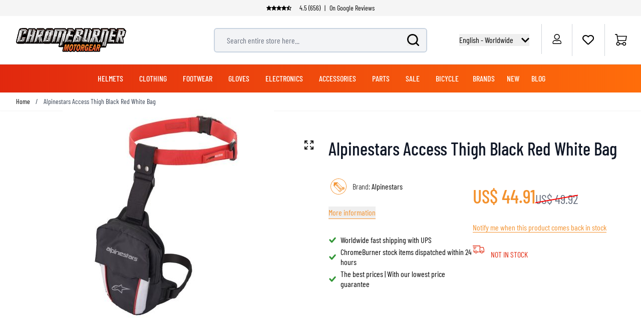

--- FILE ---
content_type: text/html; charset=UTF-8
request_url: https://www.chromeburner.com/alpinestars-access-thigh-black-red-white-bag
body_size: 80342
content:
<!doctype html>
<html lang="en">
<head prefix="og: http://ogp.me/ns# fb: http://ogp.me/ns/fb# product: http://ogp.me/ns/product#">
    <meta charset="utf-8"/>
<meta name="title" content="Alpinestars Access Thigh Black Red White Bag"/>
<meta name="description" content="Find your Alpinestars Access Thigh Black Red White Bag at ChromeBurner. Great quality Alpinestars   - Quick order processing - Lowest prices guaranteed - Personal service"/>
<meta name="keywords" content="Alpinestars Access Thigh Black Red White Bag"/>
<meta name="robots" content="INDEX,FOLLOW"/>
<meta name="viewport" content="width=device-width, initial-scale=1"/>
<title>Alpinestars Access Thigh Black Red White Bag  - Chromeburner</title>
<link rel="preload" as="image" href="/media/catalog/product/cache/1edb22ea9a482637ef3a9d592f2e211a/6/1/6108121-132-fr_access-thigh-bag-web_760x760.jpg" />
<link rel="preload" as="style" href="/static/version1762868899/frontend/ChromeBurner/default/en_US/css/styles.css" />
<link rel="preload" as="style" href="/static/version1762868899/frontend/ChromeBurner/default/en_US/Paynl_Payment/css/payFastCheckout.css" />
<link rel="preload" as="script" href="/static/version1762868899/frontend/ChromeBurner/default/en_US/Smile_ElasticsuiteTracker/js/tracking.js" />
<link rel="preload" as="font" crossorigin="anonymous" href="/static/version1762868899/frontend/ChromeBurner/default/en_US/fonts/barlow-condensed-v12-latin-ext-300.woff2" />
<link rel="preload" as="font" crossorigin="anonymous" href="/static/version1762868899/frontend/ChromeBurner/default/en_US/fonts/barlow-condensed-v12-latin-ext-regular.woff2" />
<link rel="preload" as="font" crossorigin="anonymous" href="/static/version1762868899/frontend/ChromeBurner/default/en_US/fonts/barlow-condensed-v12-latin-ext-500.woff2" />
<link rel="preload" as="font" crossorigin="anonymous" href="/static/version1762868899/frontend/ChromeBurner/default/en_US/fonts/barlow-condensed-v12-latin-ext-600.woff2" />
<link rel="preload" as="font" crossorigin="anonymous" href="/static/version1762868899/frontend/ChromeBurner/default/en_US/fonts/barlow-condensed-v12-latin-ext-700.woff2" />
<link  rel="stylesheet" type="text/css"  media="all" href="https://www.chromeburner.com/static/version1762868899/frontend/ChromeBurner/default/en_US/css/styles.css" />
<link  rel="stylesheet" type="text/css"  media="all" href="https://www.chromeburner.com/static/version1762868899/frontend/ChromeBurner/default/en_US/Paynl_Payment/css/payFastCheckout.css" />
<script  type="text/javascript"  src="https://www.chromeburner.com/static/version1762868899/frontend/ChromeBurner/default/en_US/Smile_ElasticsuiteTracker/js/tracking.js"></script>
<link  rel="icon" type="image/x-icon" href="https://www.chromeburner.com/media/favicon/default/chromeburner-icon-144x144.png" />
<link  rel="shortcut icon" type="image/x-icon" href="https://www.chromeburner.com/media/favicon/default/chromeburner-icon-144x144.png" />
            
<!--Custom Style-->

        <link rel="alternate" hreflang="en-US" href="https://www.chromeburner.com/alpinestars-access-thigh-black-red-white-bag" />
            <link rel="alternate" hreflang="en-ca" href="https://www.chromeburner.com/ca/en/alpinestars-access-thigh-black-red-white-bag" />
            <link rel="alternate" hreflang="fr-CA" href="https://www.chromeburner.com/ca/fr/alpinestars-access-thigh-black-red-white-bag" />
            <link rel="alternate" hreflang="en-au" href="https://www.chromeburner.com/au/en/alpinestars-access-thigh-black-red-white-bag" />
            <link rel="alternate" hreflang="es" href="https://www.chromeburner.com/latam/es/alpinestars-access-thigh-black-red-white-bag" />
            <link rel="alternate" hreflang="x-default" href="https://www.chromeburner.com/eu/en/alpinestars-access-thigh-black-red-white-bag" />
            <link rel="alternate" hreflang="nl" href="https://www.chromeburner.nl/alpinestars-access-thigh-black-red-white-bag" />
            <link rel="alternate" hreflang="de" href="https://www.chromeburner.com/de/de/alpinestars-access-thigh-black-red-white-bag" />
            <link rel="alternate" hreflang="fr" href="https://www.chromeburner.com/fr/fr/alpinestars-access-thigh-black-red-white-bag" />
            <link rel="alternate" hreflang="es-es" href="https://www.chromeburner.com/es/es/alpinestars-access-thigh-black-red-white-bag" />
            <link rel="alternate" hreflang="en-gb" href="https://www.chromeburner.com/gb/en/alpinestars-access-thigh-black-red-white-bag" />
            <link rel="alternate" hreflang="it" href="https://www.chromeburner.com/it/it/alpinestars-access-thigh-black-red-white-bag" />
            <link rel="alternate" hreflang="pl-pl" href="https://www.chromeburner.com/pl/pl/alpinestars-access-thigh-black-red-white-bag" />
    <meta property="og:locale" content="en_US" />
<meta property="og:site_name" content="ChromeBurner" />
<meta property="og:type" content="website" />
<meta property="og:title" content="Alpinestars Access Thigh Black Red White Bag" />
<meta property="og:description" content="Find your Alpinestars Access Thigh Black Red White Bag at ChromeBurner. Great quality Alpinestars - Quick order processing - Lowest prices guaranteed - Personal service" />
<meta property="og:url" content="https://www.chromeburner.com/alpinestars-access-thigh-black-red-white-bag" />
<meta property="og:image" content="https://www.chromeburner.com/media/catalog/product/cache/5abf7f4a424cb1833d2ba79da2ca364d/6/1/6108121-132-fr_access-thigh-bag-web_760x760.jpg" />
<meta property="og:image:alt" content="Alpinestars Access Thigh Black Red White Bag" />
<meta property="og:image:width" content="265" />
<meta property="og:image:height" content="265" />
<meta name="twitter:card" content="summary_large_image" />
<meta name="twitter:title" content="Alpinestars Access Thigh Black Red White Bag" />
<meta name="twitter:description" content="Find your Alpinestars Access Thigh Black Red White Bag at ChromeBurner. Great quality Alpinestars - Quick order processing - Lowest prices guaranteed - Personal service" />
<meta name="twitter:url" content="https://www.chromeburner.com/alpinestars-access-thigh-black-red-white-bag" />
<meta name="twitter:image" content="https://www.chromeburner.com/media/catalog/product/cache/5abf7f4a424cb1833d2ba79da2ca364d/6/1/6108121-132-fr_access-thigh-bag-web_760x760.jpg" />
<meta name="twitter:image:alt" content="Alpinestars Access Thigh Black Red White Bag" />
<meta property="product:price:amount" content="44.91" />
<script>
    var BASE_URL = 'https://www.chromeburner.com/';
    var THEME_PATH = 'https://www.chromeburner.com/static/version1762868899/frontend/ChromeBurner/default/en_US';
    var COOKIE_CONFIG = {
        "expires": null,
        "path": "\u002F",
        "domain": ".chromeburner.com",
        "secure": true,
        "lifetime": "3600",
        "cookie_restriction_enabled": false    };
    var CURRENT_STORE_CODE = 'default';
    var CURRENT_WEBSITE_ID = '1';

    window.hyva = window.hyva || {}

    window.cookie_consent_groups = window.cookie_consent_groups || {}
    window.cookie_consent_groups['necessary'] = true;

    window.cookie_consent_config = window.cookie_consent_config || {};
    window.cookie_consent_config['necessary'] = [].concat(
        window.cookie_consent_config['necessary'] || [],
        [
            'user_allowed_save_cookie',
            'form_key',
            'mage-messages',
            'private_content_version',
            'mage-cache-sessid',
            'last_visited_store',
            'section_data_ids'
        ]
    );
</script>
<script>
    'use strict';
    (function( hyva, undefined ) {

        function lifetimeToExpires(options, defaults) {

            const lifetime = options.lifetime || defaults.lifetime;

            if (lifetime) {
                const date = new Date;
                date.setTime(date.getTime() + lifetime * 1000);
                return date;
            }

            return null;
        }

        function generateRandomString() {

            const allowedCharacters = '0123456789abcdefghijklmnopqrstuvwxyzABCDEFGHIJKLMNOPQRSTUVWXYZ',
                length = 16;

            let formKey = '',
                charactersLength = allowedCharacters.length;

            for (let i = 0; i < length; i++) {
                formKey += allowedCharacters[Math.round(Math.random() * (charactersLength - 1))]
            }

            return formKey;
        }

        const sessionCookieMarker = {noLifetime: true}

        const cookieTempStorage = {};

        const internalCookie = {
            get(name) {
                const v = document.cookie.match('(^|;) ?' + name + '=([^;]*)(;|$)');
                return v ? v[2] : null;
            },
            set(name, value, days, skipSetDomain) {
                let expires,
                    path,
                    domain,
                    secure,
                    samesite;

                const defaultCookieConfig = {
                    expires: null,
                    path: '/',
                    domain: null,
                    secure: false,
                    lifetime: null,
                    samesite: 'lax'
                };

                const cookieConfig = window.COOKIE_CONFIG || {};

                expires = days && days !== sessionCookieMarker
                    ? lifetimeToExpires({lifetime: 24 * 60 * 60 * days, expires: null}, defaultCookieConfig)
                    : lifetimeToExpires(window.COOKIE_CONFIG, defaultCookieConfig) || defaultCookieConfig.expires;

                path = cookieConfig.path || defaultCookieConfig.path;
                domain = !skipSetDomain && (cookieConfig.domain || defaultCookieConfig.domain);
                secure = cookieConfig.secure || defaultCookieConfig.secure;
                samesite = cookieConfig.samesite || defaultCookieConfig.samesite;

                document.cookie = name + "=" + encodeURIComponent(value) +
                    (expires && days !== sessionCookieMarker ? '; expires=' + expires.toGMTString() : '') +
                    (path ? '; path=' + path : '') +
                    (domain ? '; domain=' + domain : '') +
                    (secure ? '; secure' : '') +
                    (samesite ? '; samesite=' + samesite : 'lax');
            },
            isWebsiteAllowedToSaveCookie() {
                const allowedCookies = this.get('user_allowed_save_cookie');
                if (allowedCookies) {
                    const allowedWebsites = JSON.parse(unescape(allowedCookies));

                    return allowedWebsites[CURRENT_WEBSITE_ID] === 1;
                }
                return false;
            },
            getGroupByCookieName(name) {
                const cookieConsentConfig = window.cookie_consent_config || {};
                let group = null;
                for (let prop in cookieConsentConfig) {
                    if (!cookieConsentConfig.hasOwnProperty(prop)) continue;
                    if (cookieConsentConfig[prop].includes(name)) {
                        group = prop;
                        break;
                    }
                }
                return group;
            },
            isCookieAllowed(name) {
                const cookieGroup = this.getGroupByCookieName(name);
                return cookieGroup
                    ? window.cookie_consent_groups[cookieGroup]
                    : this.isWebsiteAllowedToSaveCookie();
            },
            saveTempStorageCookies() {
                for (const [name, data] of Object.entries(cookieTempStorage)) {
                    if (this.isCookieAllowed(name)) {
                        this.set(name, data['value'], data['days'], data['skipSetDomain']);
                        delete cookieTempStorage[name];
                    }
                }
            }
        };

        hyva.getCookie = (name) => {
            const cookieConfig = window.COOKIE_CONFIG || {};

            if (cookieConfig.cookie_restriction_enabled && ! internalCookie.isCookieAllowed(name)) {
                return cookieTempStorage[name] ? cookieTempStorage[name]['value'] : null;
            }

            return internalCookie.get(name);
        }

        hyva.setCookie = (name, value, days, skipSetDomain) => {
            const cookieConfig = window.COOKIE_CONFIG || {};

            if (cookieConfig.cookie_restriction_enabled && ! internalCookie.isCookieAllowed(name)) {
                cookieTempStorage[name] = {value, days, skipSetDomain};
                return;
            }
            return internalCookie.set(name, value, days, skipSetDomain);
        }


        hyva.setSessionCookie = (name, value, skipSetDomain) => {
            return hyva.setCookie(name, value, sessionCookieMarker, skipSetDomain)
        }

        hyva.getBrowserStorage = () => {
            const browserStorage = window.localStorage || window.sessionStorage;
            if (!browserStorage) {
                console.warn('Browser Storage is unavailable');
                return false;
            }
            try {
                browserStorage.setItem('storage_test', '1');
                browserStorage.removeItem('storage_test');
            } catch (error) {
                console.warn('Browser Storage is not accessible', error);
                return false;
            }
            return browserStorage;
        }

        hyva.postForm = (postParams) => {
            const form = document.createElement("form");

            let data = postParams.data;

            if (! postParams.skipUenc && ! data.uenc) {
                data.uenc = btoa(window.location.href);
            }
            form.method = "POST";
            form.action = postParams.action;

            Object.keys(postParams.data).map(key => {
                const field = document.createElement("input");
                field.type = 'hidden'
                field.value = postParams.data[key];
                field.name = key;
                form.appendChild(field);
            });

            const form_key = document.createElement("input");
            form_key.type = 'hidden';
            form_key.value = hyva.getFormKey();
            form_key.name="form_key";
            form.appendChild(form_key);

            document.body.appendChild(form);

            form.submit();
        }

        hyva.getFormKey = function () {
            let formKey = hyva.getCookie('form_key');

            if (!formKey) {
                formKey = generateRandomString();
                hyva.setCookie('form_key', formKey);
            }

            return formKey;
        }

        hyva.formatPrice = (value, showSign, options = {}) => {
            const groupSeparator = options.groupSeparator;
            const decimalSeparator = options.decimalSeparator
            delete options.groupSeparator;
            delete options.decimalSeparator;
            const formatter = new Intl.NumberFormat(
                'en\u002DUS',
                Object.assign({
                    style: 'currency',
                    currency: 'USD',
                    signDisplay: showSign ? 'always' : 'auto'
                }, options)
            );
            return (typeof Intl.NumberFormat.prototype.formatToParts === 'function') ?
                formatter.formatToParts(value).map(({type, value}) => {
                    switch (type) {
                        case 'currency':
                            return 'US\u0024\u0020' || value;
                        case 'minusSign':
                            return '- ';
                        case 'plusSign':
                            return '+ ';
                        case 'group':
                            return groupSeparator !== undefined ? groupSeparator : value;
                        case 'decimal':
                            return decimalSeparator !== undefined ? decimalSeparator : value;
                        default :
                            return value;
                    }
                }).reduce((string, part) => string + part) :
                formatter.format(value);
        }

        const formatStr = function (str, nStart) {
            const args = Array.from(arguments).slice(2);

            return str.replace(/(%+)([0-9]+)/g, (m, p, n) => {
                const idx = parseInt(n) - nStart;

                if (args[idx] === null || args[idx] === void 0) {
                    return m;
                }
                return p.length % 2
                    ? p.slice(0, -1).replace('%%', '%') + args[idx]
                    : p.replace('%%', '%') + n;
            })
        }

        hyva.str = function (string) {
            const args = Array.from(arguments);
            args.splice(1, 0, 1);

            return formatStr.apply(undefined, args);
        }

        hyva.strf = function () {
            const args = Array.from(arguments);
            args.splice(1, 0, 0);

            return formatStr.apply(undefined, args);
        }

        /**
         * Take a html string as `content` parameter and
         * extract an element from the DOM to replace in
         * the current page under the same selector,
         * defined by `targetSelector`
         */
        hyva.replaceDomElement = (targetSelector, content) => {
            // Parse the content and extract the DOM node using the `targetSelector`
            const parser = new DOMParser();
            const doc = parser.parseFromString(content, 'text/html');
            const contentNode = doc.querySelector(targetSelector);

            // Bail if content can't be found
            if (!contentNode) {
                return;
            }

            hyva.activateScripts(contentNode)

            // Replace the old DOM node with the new content
            document.querySelector(targetSelector).replaceWith(contentNode);

            // Reload customerSectionData and display cookie-messages if present
            window.dispatchEvent(new CustomEvent("reload-customer-section-data"));
            hyva.initMessages();
        }

        hyva.activateScripts = (contentNode) => {
            // Extract all the script tags from the content.
            // Script tags won't execute when inserted into a dom-element directly,
            // therefore we need to inject them to the head of the document.
            const tmpScripts = contentNode.getElementsByTagName('script');

            if (tmpScripts.length > 0) {
                // Push all script tags into an array
                // (to prevent dom manipulation while iterating over dom nodes)
                const scripts = [];
                for (let i = 0; i < tmpScripts.length; i++) {
                    scripts.push(tmpScripts[i]);
                }

                // Iterate over all script tags and duplicate+inject each into the head
                for (let i = 0; i < scripts.length; i++) {
                    let script = document.createElement('script');
                    script.innerHTML = scripts[i].innerHTML;

                    document.head.appendChild(script);

                    // Remove the original (non-executing) node from the content
                    scripts[i].parentNode.removeChild(scripts[i]);
                }
            }
            return contentNode;
        }

        const replace = {['+']: '-', ['/']: '_', ['=']: ','};
        hyva.getUenc = () => btoa(window.location.href).replace(/[+/=]/g, match => replace[match]);

        let currentTrap;

        const focusableElements = (rootElement) => {
            const selector = 'button, [href], input, select, textarea, details, [tabindex]:not([tabindex="-1"]';
            return Array.from(rootElement.querySelectorAll(selector))
                .filter(el => {
                    return el.style.display !== 'none'
                        && !el.disabled
                        && el.tabIndex !== -1
                        && (el.offsetWidth || el.offsetHeight || el.getClientRects().length)
                })
        }

        const focusTrap = (e) => {
            const isTabPressed = e.key === 'Tab' || e.keyCode === 9;
            if (!isTabPressed) return;

            const focusable = focusableElements(currentTrap)
            const firstFocusableElement = focusable[0]
            const lastFocusableElement = focusable[focusable.length - 1]

            e.shiftKey
                ? document.activeElement === firstFocusableElement && (lastFocusableElement.focus(), e.preventDefault())
                : document.activeElement === lastFocusableElement && (firstFocusableElement.focus(), e.preventDefault())
        };

        hyva.releaseFocus = (rootElement) => {
            if (currentTrap && (!rootElement || rootElement === currentTrap)) {
                currentTrap.removeEventListener('keydown', focusTrap)
                currentTrap = null
            }
        }
        hyva.trapFocus = (rootElement) => {
            if (!rootElement) return;
            hyva.releaseFocus()
            currentTrap = rootElement
            rootElement.addEventListener('keydown', focusTrap)
            const firstElement = focusableElements(rootElement)[0]
            firstElement && firstElement.focus()
        }

                hyva.alpineInitialized = (fn) => window.addEventListener('alpine:initialized', fn, {once: true})
                window.addEventListener('user-allowed-save-cookie', () => internalCookie.saveTempStorageCookies())

    }( window.hyva = window.hyva || {} ));
</script>
<script>
    if (!window.IntersectionObserver) {
        window.IntersectionObserver = function (callback) {
            this.observe = el => el && callback(this.takeRecords());
            this.takeRecords = () => [{isIntersecting: true, intersectionRatio: 1}];
            this.disconnect = () => {};
            this.unobserve = () => {};
        }
    }
</script>
<meta property="product:price:currency"
      content="USD"/>
</head>
<body id="html-body" class="catalog-product-view product-alpinestars-access-thigh-black-red-white-bag categorypath-accessories-luggage-leg-waistbags category-leg-waistbags page-layout-1column">

<script>
    window.fastCheckoutMinicart = false;
    window.fastCheckoutModalEnabled = true;
</script><input name="form_key" type="hidden" value="PP7K0N4Hf8i98dVV" /><div class="page-wrapper">
<button
    x-data="{
        show: false,
        checkVisibility() {
            this.show = window.scrollY > window.innerHeight;
        },
        setBottomMargin() {
            const actionBarHeight = document.getElementById('action-bar').offsetHeight;
            this.$root.style.marginBottom = (window.matchMedia('(max-width: 1024px)').matches ? actionBarHeight : 0) + 'px';
        }
    }"
    x-show="show"
    x-init="checkVisibility(); setBottomMargin()"
    @click="window.scrollTo({top: 0, behavior: 'smooth'})"
    @scroll.throttle.window="checkVisibility()"
    @resize.debounce.window="setBottomMargin()"
    x-cloak
    class="fixed right-5 bottom-10 z-40 w-14 h-14 rounded-full hover:shadow-xl"
    aria-label="Scroll to top"
>
    <svg xmlns="http://www.w3.org/2000/svg" enable-background="new 0 0 500 500" version="1.1" viewBox="0 0 500 500" xml:space="preserve" class="w-14 h-14" width="24" height="24" role="img">
<style type="text/css">
	.st0{fill:url(#SVGID_1_);}
	.st1{display:none;fill:url(#SVGID_2_);}
	.st2{display:none;fill:none;stroke:url(#SVGID_3_);stroke-width:3;stroke-miterlimit:10;}
	.st3{display:none;}
	.st4{fill:none;stroke:#FFFFFF;stroke-width:7.236;stroke-miterlimit:10;}
	.st5{display:inline;fill:none;stroke:#FFFFFF;stroke-width:7.236;stroke-linecap:round;stroke-miterlimit:10;}
	.st6{display:inline;fill:none;stroke:#FFFFFF;stroke-width:60;stroke-miterlimit:10;}
	.st7{display:inline;fill:none;stroke:#FFFFFF;stroke-width:18;stroke-linecap:round;stroke-miterlimit:10;}
	.st8{display:inline;}
	.st9{fill:#FFFFFF;}
	.st10{display:inline;fill:none;stroke:#FFFFFF;stroke-width:25;stroke-linecap:round;stroke-miterlimit:10;}
	.st11{fill:none;stroke:#FFFFFF;stroke-width:25;stroke-linecap:round;stroke-miterlimit:10;}
</style>
  <g id="circle" transform="matrix(1.4309 0 0 1.4141 -107.21 -102.34)">
	<linearGradient id="SVGID_1_" x1="379.46" x2="75.457" y1="301.09" y2="181.12" gradientUnits="userSpaceOnUse">
		<stop stop-color="#E62A2B" offset="0"/>
    <stop stop-color="#F3912D" offset=".958"/>
	</linearGradient>
    <circle class="st0" cx="250" cy="250" r="174.88" fill="url(#SVGID_1_)"/>
    <linearGradient id="SVGID_2_" x1="75.08" x2="424.92" y1="250" y2="250" gradientUnits="userSpaceOnUse">
		<stop stop-color="#F79239" offset=".1226"/>
      <stop stop-color="#F3912D" offset=".958"/>
	</linearGradient>
    <circle class="st1" cx="250" cy="250" r="174.88" fill="url(#SVGID_2_)"/>

    <linearGradient id="SVGID_3_" x1="126.3" x2="478.54" y1="218.3" y2="218.3" gradientTransform="matrix(.9754 -.2204 .2204 .9754 -92.205 104.6)" gradientUnits="userSpaceOnUse">
		<stop stop-color="#404041" offset="0"/>
      <stop stop-color="#929497" offset=".2765"/>
      <stop stop-color="#F1F1F2" offset=".5028"/>
      <stop stop-color="#CDCED0" offset=".5993"/>
      <stop stop-color="#929497" offset=".7402"/>
      <stop stop-color="#404041" offset="1"/>
	</linearGradient>
    <circle class="st2" cx="250.89" cy="250.88" r="174.62" stroke="url(#SVGID_3_)"/>
</g>
  <g class="st3">
	<path class="st4" d="m251.09 138.43c-0.66-1.03-1.75-1.03-2.41 0l-52.33 81.68c-1.07 1.67-0.32 4.54 1.2 4.54 0 0 26.58-6.38 26.86-4.52 0.42 2.78 0.69 127.87 0.69 127.87 0 1.47 0.76 2.66 1.7 2.66l46.42 0.2c0.94 0 1.71-1.19 1.71-2.66 0 0 0.27-125.09 0.69-127.87 0.28-1.87 26.83 4.68 26.83 4.68 1.52 0.02-51.36-86.58-51.36-86.58z"/>
    <polyline class="st5" points="133.2 327.01 250 210.21 366.8 327.01"/>
    <line class="st5" x1="133.2" x2="366.8" y1="163.43" y2="163.43"/>
</g>
  <g class="st3">
	<polyline class="st6" points="83.09 335.09 248.72 169.46 418.15 338.89"/>
</g>
  <g class="st3">
	<polyline class="st7" points="138.65 339.09 235.81 241.94 333.18 339.31"/>
    <polyline class="st7" points="138.65 227.02 235.81 129.86 333.18 227.23"/>
</g>
  <g class="st3">
	<g class="st8">
		<polygon class="st9" points="249.46 116.74 125.05 250 124.26 250.84 157.74 278.13 249.46 179.88 341.62 278.6 342.09 278.6 375.3 251.53"/>
	</g>
</g>
  <g transform="matrix(1.4309 0 0 1.4141 -107.21 -102.34)">
	<g class="st3">
		<line class="st10" x1="250" x2="250" y1="214.73" y2="336.41"/>
    <line class="st10" x1="250" x2="312.29" y1="214.73" y2="277.01"/>
    <line class="st10" x1="250" x2="187.71" y1="214.73" y2="277.01"/>
	</g>
    <line class="st11" x1="191.67" x2="309.07" y1="179.52" y2="179.52"/>

    <path class="st9" d="m241.5 214.54-58.37 58.37c-5.01 5.01-4.67 12.24-0.94 16.96 2.24 2.83 5.69 4.76 9.94 4.76l57.67-37.71 58.96 37.71c11.33 0 17.01-13.69 9.01-21.71l-58.25-58.37c-4.98-4.98-13.04-4.98-18.02-0.01z"/>

    <line class="st11" x1="250.44" x2="250.44" y1="230.5" y2="332.68"/>
</g>
<title>button-back-to-top</title></svg>
</button>
<header class="page-header"><script>
    function initHeader() {
        return {
            searchOpen: false,
            cart: {},
            open: true,
            startTouch: 0,
            collapseHeader: false,
            isMobile: false,
            getData(data) {
                if (data.cart) {
                    this.cart = data.cart
                }
            },
            headerBehaviour() {
                if (!this.isMobile) return false
                document.documentElement.scrollTop > 150 && document.documentElement.scrollTop >= this.startTouch
                    ? this.collapseHeader = true
                    : this.collapseHeader = false
            },
            headerEndBehavior() {
                if (document.documentElement.scrollTop < this.startTouch) this.collapseHeader = false
            },
            checkIsMobileResolution(element) {
                //don't programatically change padding height -> cls
                /*let headerHeight = element.parentElement.offsetHeight,
                    uspHeight = element.parentElement.querySelector('.usps-header').offsetHeight
                element.parentElement.closest('.page-wrapper').style.paddingTop = headerHeight + 'px'
                this.isMobile = window.outerWidth < 1024*/
            },
            openCartAndReloadCustomerData() {
                hyva.setCookie('mage-cache-sessid', '', -1, true);
                window.dispatchEvent(new CustomEvent("product-addtocart-success"));
            }
        }
    }
</script>
<div id="page-header"
     x-data="initHeader()"
     x-init="checkIsMobileResolution($root)"
     @keydown.window.escape="searchOpen = false;"
     @private-content-loaded.window="getData(event.detail.data)"
     @resize.window.debounce="checkIsMobileResolution($root)"
     @visibilitychange.window.debounce="checkIsMobileResolution($root)"
     @touchstart.window="startTouch = document.documentElement.scrollTop"
     @touchmove.window="headerBehaviour()"
     @touchend.window="headerEndBehavior()">
    <div class="usps-header" data-content-type="html" data-appearance="default" data-element="main" data-decoded="true"><div class="usps-messages-wrapper" x-data="initUsps()" x-init="setAnimation($data)">
  <div class="trustpilot"
      :class="active === 1 ? 'active set-animation' : ''">
      <a href='' title="Check our Google Reviews" target="_blank" rel="nofollow"></a>
      <div class="icons"
          x-data="{
              icons: false
          }"
          x-init="$nextTick(() => { icons = true })">
          <template x-if="icons"><object type="image/svg+xml"  title="Trustpilot review star" data="/media/svg/trustpilot-star.svg"></template>    
          <template x-if="icons"><object type="image/svg+xml"  title="Trustpilot review star" data="/media/svg/trustpilot-star.svg"></template>
          <template x-if="icons"><object type="image/svg+xml"  title="Trustpilot review star" data="/media/svg/trustpilot-star.svg"></template>
          <template x-if="icons"><object type="image/svg+xml"  title="Trustpilot review star" data="/media/svg/trustpilot-star.svg"></template>
          <template x-if="icons"><object type="image/svg+xml"  title="Trustpilot review star" data="/media/svg/trustpilot-star-half.svg"></template>                    
        </div>      
       4.5 (656) <span>|</span> On Google Reviews  
  </div>
  <!-- [ CONTENT BLOCKS ] -->  
  <div :class="active === 2 ? 'active set-animation' : ''">Many items ready to ship from our own warehouse</div>
  <div :class="active === 3 ? 'active set-animation' : ''">More than 90 brands</div>
  <div :class="active === 4 ? 'active set-animation' : ''">100 days return policy</div>
  <!-- [ CONTENT BLOCKS ] -->  
</div>

<script>
  function initUsps() {              
      return {
          active: 1,
          elements: 0,        
          setAnimation(element) {
            this.elements = element.$el.childElementCount
            setInterval(() => {                  
                this.active === this.elements ? this.active = 1 : this.active += 1
            }, 8000);
          }
      }
  }
</script></div>    <div class="relative flex flex-wrap items-center justify-center w-full border-b border-blueishmobile-menu
                  lg:flex-nowrap lg:py-2 lg:justify-between">
        <div :class="{'header-hide-animation' : collapseHeader}"
             class="top-wrapper">
            <!--Logo-->
            <div @toggle-mobile-menu.window="open = !$event.detail.open"
     x-show="open"
     class="logo-wrapper order-1 object-center mr-auto pl-4 sm:w-auto sm:pb-0 lg:pl-8 lg:order-1 lg:left">
    <a class="items-center left text-xl font-medium tracking-wide text-gray-800
        no-underline hover:no-underline font-title"
       href="https://www.chromeburner.com/"
       title="Chromeburner"
       aria-label="store logo">
        <img src="https://www.chromeburner.com/media/logo/default/logo.png"
             title="Chromeburner"
             alt="Chromeburner"
            width="189"            height="64"             class="max-h-8 w-auto my-3 lg:my-0 lg:max-h-12"
        />
    </a>
</div>
            
<div x-data="initChangeCountryModal()"
     @toggle-mobile-menu.window="show = !$event.detail.open;"
     x-show="show"
     class="w-auto absolute right-0 top-4 lg:top-auto order-3 flex justify-end ml-auto pr-4 lg:relative z-10"
>
    <div class="relative inline-block text-left">
        <div>
            <button @click.prevent="toggleCountryModal(!open)"
                    @click.outside="toggleCountryModal(false)"
                    @keydown.window.escape="toggleCountryModal(false)"
                    type="button"
                    class="flex focus:outline-none"
                    aria-haspopup="true"
                    aria-expanded="true"
            >
                <div class="lg:hidden uppercase">
                    US                </div>
                <div class="hidden lg:block">
                    English - Worldwide                </div>
                <div :class="open && 'text-cborange'" class="flex self-center ml-1 lg:ml-2">
                    <svg viewBox="0 0 24 24" class="h-4 w-4 ml-2 rotate-90 fill-current" width="24" height="24" role="img">
<path d="M5 3l3.057-3 11.943 12-11.943 12-3.057-3 9-9z"/>
<title>chevron-right</title></svg>
                </div>
            </button>
        </div>
        <nav x-cloak=""
             x-show="open"
             x-transition:enter="transition ease-out duration-100"
             x-transition:enter-start="opacity-0"
             x-transition:enter-end="opacity-100"
             x-transition:leave="transition ease-in duration-100"
             x-transition:leave-start="opacity-100"
             x-transition:leave-end="opacity-0"
             class="flex flex-col fixed lg:absolute inset-0 lg:top-8 lg:right-0 lg:bottom-auto lg:left-auto z-10 lg:w-44 lg:rounded-b-md lg:overflow-hidden lg:shadow bg-white"
             style="display: none;"
        >
            <div class="shrink-0 lg:hidden relative p-4 bg-container-darker">
                <div class="text-center font-medium uppercase">
                    Choose your country                </div>
                <button
                    @click.prevent="toggleCountryModal(!open)"
                    @click.outside="toggleCountryModal(false)"
                    @keydown.window.escape="toggleCountryModal(false)"
                    class="absolute right-4 top-1/2 -translate-y-1/2">
                    <svg fill="none" viewBox="0 0 24 24" stroke="currentColor" class="flex self-center h-5 w-5" width="24" height="24" role="img">
  <path d="M21.261 2.22a.748.748 0 00-1.057 0l-8.464 8.463-8.463-8.464a.748.748 0 10-1.058 1.058l8.464 8.463-8.464 8.464a.748.748 0 101.058 1.057l8.463-8.463 8.464 8.463a.748.748 0 101.057-1.057l-8.463-8.464 8.463-8.463a.748.748 0 000-1.058z" stroke-width="1"/>
<title>cross</title></svg>
                </button>
            </div>

            <div role="menu" aria-orientation="vertical" aria-labelledby="options-menu"
                 class="grow p-4 lg:p-0 overflow-y-auto">
                                    <a href="https://www.chromeburner.com/ca/en/alpinestars-access-thigh-black-red-white-bag"
                           class="flex lg:block items-center justify-between py-2 lg:px-2 border-b last:border-b-0 border-b-container lg:hover:bg-container text-lg lg:text-sm lg:text-center font-medium lg:font-normal"
                    >
                        English - Canada                    </a>
                                    <a href="https://www.chromeburner.com/ca/fr/alpinestars-access-thigh-black-red-white-bag"
                           class="flex lg:block items-center justify-between py-2 lg:px-2 border-b last:border-b-0 border-b-container lg:hover:bg-container text-lg lg:text-sm lg:text-center font-medium lg:font-normal"
                    >
                        Français - Canada                    </a>
                                    <a href="https://www.chromeburner.com/au/en/alpinestars-access-thigh-black-red-white-bag"
                           class="flex lg:block items-center justify-between py-2 lg:px-2 border-b last:border-b-0 border-b-container lg:hover:bg-container text-lg lg:text-sm lg:text-center font-medium lg:font-normal"
                    >
                        English - Australia                    </a>
                                    <a href="https://www.chromeburner.com/latam/es/alpinestars-access-thigh-black-red-white-bag"
                           class="flex lg:block items-center justify-between py-2 lg:px-2 border-b last:border-b-0 border-b-container lg:hover:bg-container text-lg lg:text-sm lg:text-center font-medium lg:font-normal"
                    >
                        Español - Mexico                    </a>
                                    <a href="https://www.chromeburner.com/eu/en/alpinestars-access-thigh-black-red-white-bag"
                           class="flex lg:block items-center justify-between py-2 lg:px-2 border-b last:border-b-0 border-b-container lg:hover:bg-container text-lg lg:text-sm lg:text-center font-medium lg:font-normal"
                    >
                        English - Europe                    </a>
                                    <a href="https://www.chromeburner.nl/alpinestars-access-thigh-black-red-white-bag"
                           class="flex lg:block items-center justify-between py-2 lg:px-2 border-b last:border-b-0 border-b-container lg:hover:bg-container text-lg lg:text-sm lg:text-center font-medium lg:font-normal"
                    >
                        Nederland                    </a>
                                    <a href="https://www.chromeburner.com/de/de/alpinestars-access-thigh-black-red-white-bag"
                           class="flex lg:block items-center justify-between py-2 lg:px-2 border-b last:border-b-0 border-b-container lg:hover:bg-container text-lg lg:text-sm lg:text-center font-medium lg:font-normal"
                    >
                        Deutschland                    </a>
                                    <a href="https://www.chromeburner.com/fr/fr/alpinestars-access-thigh-black-red-white-bag"
                           class="flex lg:block items-center justify-between py-2 lg:px-2 border-b last:border-b-0 border-b-container lg:hover:bg-container text-lg lg:text-sm lg:text-center font-medium lg:font-normal"
                    >
                        France                    </a>
                                    <a href="https://www.chromeburner.com/it/it/alpinestars-access-thigh-black-red-white-bag"
                           class="flex lg:block items-center justify-between py-2 lg:px-2 border-b last:border-b-0 border-b-container lg:hover:bg-container text-lg lg:text-sm lg:text-center font-medium lg:font-normal"
                    >
                        Italia                    </a>
                                    <a href="https://www.chromeburner.com/es/es/alpinestars-access-thigh-black-red-white-bag"
                           class="flex lg:block items-center justify-between py-2 lg:px-2 border-b last:border-b-0 border-b-container lg:hover:bg-container text-lg lg:text-sm lg:text-center font-medium lg:font-normal"
                    >
                        España                    </a>
                                    <a href="https://www.chromeburner.com/gb/en/alpinestars-access-thigh-black-red-white-bag"
                           class="flex lg:block items-center justify-between py-2 lg:px-2 border-b last:border-b-0 border-b-container lg:hover:bg-container text-lg lg:text-sm lg:text-center font-medium lg:font-normal"
                    >
                        United Kingdom                    </a>
                                    <a href="https://www.chromeburner.com/pl/pl/alpinestars-access-thigh-black-red-white-bag"
                           class="flex lg:block items-center justify-between py-2 lg:px-2 border-b last:border-b-0 border-b-container lg:hover:bg-container text-lg lg:text-sm lg:text-center font-medium lg:font-normal"
                    >
                        Poland                    </a>
                                    <a href="https://www.chromeburner.com/cn/cn/alpinestars-access-thigh-black-red-white-bag"
                           class="flex lg:block items-center justify-between py-2 lg:px-2 border-b last:border-b-0 border-b-container lg:hover:bg-container text-lg lg:text-sm lg:text-center font-medium lg:font-normal"
                    >
                        中文                    </a>
                            </div>
        </nav>
    </div>
</div>

<script>
    'use strict';

    function initChangeCountryModal() {
        return {
            show: true,
            open: false,
            checkIsMobileResolution() {
                return window.outerWidth < 1024
            },
            toggleCountryModal(newStatus) {
                this.open = newStatus;
                if(this.checkIsMobileResolution()) {
                    if (this.open) {
                        document.body.classList.add('overflow-y-hidden', 'prevent-scroll');
                    } else {
                        document.body.classList.remove('overflow-y-hidden', 'prevent-scroll');
                    }
                }
            }
        }
    }
</script>
        </div>
        <div x-data
             class="flex w-full mx-auto order-5 grow border-t shadow-sm
               md:w-1/3
               lg:z-40 lg:absolute lg:border-t-0 lg:shadow-none lg:max-w-[800px]"
             id="search-content">
            
<script>
    function initMiniSearchComponent() {
        "use strict";

        return {
            show:false,
            formSelector: "#search_mini_form",
            url: "https://www.chromeburner.com/search/ajax/suggest/",
            destinationSelector: "#search_autocomplete",
            templates: {"term":{"title":"Search terms","template":"Hyva_SmileElasticsuite::core\/autocomplete\/term.phtml"},"product":{"title":"Products","template":"Hyva_SmileElasticsuite::catalog\/autocomplete\/product.phtml"},"category":{"title":"Categories","template":"Hyva_SmileElasticsuite::catalog\/autocomplete\/category.phtml"},"product_attribute":{"title":"Attributes","template":"Hyva_SmileElasticsuite::catalog\/autocomplete\/product_attribute.phtml","titleRenderer":"renderEsAutocompleteTitleAttribute"},"cms_page":{"title":"Cms page","template":"Hyva_SmileElasticsuite::cms-search\/autocomplete\/cms.phtml"}},
            priceFormat: {"pattern":"US$ %s","precision":2,"requiredPrecision":2,"decimalSymbol":".","groupSymbol":",","groupLength":3,"integerRequired":false},
            minSearchLength: 2,
            searchResultsByType: {},
            currentRequest: null,
            open: false,

            /**
             * Get search results.
             */
            getSearchResults: function () {
                let value = document.querySelector('#search').value.trim();

                if (value.length < parseInt(this.minSearchLength, 10)) {
                    this.searchResultsByType = [];
                    this.show = false;
                    return false;
                }

                let url = this.url + '?' + new URLSearchParams({
                    q: document.querySelector('#search').value,
                    _: Date.now()
                }).toString();

                if (this.currentRequest !== null) {
                    this.currentRequest.abort();
                }
                this.currentRequest = new AbortController();

                fetch(url, {
                    method: 'GET',
                    signal: this.currentRequest.signal,
                }).then((response) => {
                    if (response.ok) {
                        return response.json();
                    }
                }).then((data)  => {
                    this.show = data.length > 0;

                    this.searchResultsByType = data.reduce((acc, result) => {
                        if (! acc[result.type]) acc[result.type] = [];
                        acc[result.type].push(result);
                        return acc;
                    }, {});
                }).catch((error) => {
                    ;
                });
            },
            toggleMobileMenu(dispatch) {
                let openState = !this.open
                openState
                    ? document.querySelector('.page-wrapper').classList.add('overflow-y-hidden', 'prevent-scroll')
                    : document.querySelector('.page-wrapper').classList.remove('overflow-y-hidden', 'prevent-scroll')
                dispatch('toggle-mobile-menu', { open: openState })
                this.open = openState;
            }
        }
    }
</script>
<div id="elasticsuite-search-container" class="flex flex-row mx-auto search-wrapper lg:py-2 w-full" x-show="true">
    <div class="mx-auto text-black w-full" x-data="initMiniSearchComponent()" @click.outside="show = false">
        <div class="flex items-baseline justify-between menu-icon">
            <div class="flex w-full">
                <a @click="toggleMobileMenu($dispatch)"
                   class="flex items-center justify-center cursor-pointer"
                   :class="{ 'ml-auto': open }">
                    <svg class="hidden w-12 h-12 p-3 fill-current"
                         :class="{ 'hidden' : !open, 'block': open }"
                         xmlns="http://www.w3.org/2000/svg" width="20" height="20"
                         viewBox="0 0 20 20">
                        <path fill-rule="evenodd" clip-rule="evenodd"
                              d="M18.278 16.864a1 1 0 0 1-1.414 1.414l-4.829-4.828-4.828 4.828a1 1 0 0
                          1-1.414-1.414l4.828-4.829-4.828-4.828a1 1 0 0 1 1.414-1.414l4.829 4.828
                          4.828-4.828a1 1 0 1 1 1.414 1.414l-4.828 4.829 4.828 4.828z">
                        </path>
                    </svg>
                    <svg class="block w-12 h-12 p-3 fill-current lg:hidden border-r border-blueish"
                         :class="{ 'hidden' : open, 'block': !open }"
                         xmlns="http://www.w3.org/2000/svg" width="20" height="20"
                         viewBox="0 0 20 20">
                        <path
                            d="M0 3h20v2H0V3zm0 6h20v2H0V9zm0 6h20v2H0v-2z">
                        </path>
                    </svg>
                </a>
                <form class="form minisearch w-full" id="search_mini_form" action="https://www.chromeburner.com/catalogsearch/result/" method="get" role="search">
                    <div class="relative">
                        <label class="sr-only" for="search">
                            Search&#x20;entire&#x20;store&#x20;here...                        </label>
                        <input id="search"
                               x-on:input.debounce="getSearchResults()"
                               x-ref="searchInput"
                               type="search"
                               class="w-full h-[49px] py-2 pr-[44px] pl-6 transition appearance-none text-base font-normal border-0 !ring-0 !ring-transparent focus:outline-none focus:!border-black lg:bg-gray-100 lg:py-4 lg:rounded-md lg:!border-blueish lg:text-base lg:border-2 lg:focus:!border-2"
                               autocapitalize="off" autocomplete="off" autocorrect="off"
                               name="q"
                               value=""
                               placeholder="Search&#x20;entire&#x20;store&#x20;here..."
                               maxlength="128"
                               @search-open.window.debounce.10="
                                    $root.focus();
                                    $root.select();
                               "
                        />
                        <button type="submit" class="absolute top-1/2 right-4 -translate-y-1/2">
                            <svg xmlns="http://www.w3.org/2000/svg" viewBox="0 0 20 20" class="h-4 lg:h-6 w-4 lg:w-6 fill-current" width="24" height="24" role="img">
<path d="M19.6679 18.1085L16.0788 14.5457C18.8811 10.9579 18.5864 5.84813 15.3652 2.62884C13.6692 0.933843 11.4063 0 8.99786 0C6.5882 0 4.32646 0.933892 2.63049 2.62884C0.934428 4.32384 0 6.58526 0 8.99222C0 11.4004 0.934477 13.6607 2.63049 15.3556C4.32656 17.0506 6.58938 17.9844 8.99786 17.9844C10.9897 17.9844 12.9568 17.3212 14.5298 16.0677L18.0948 19.6804C18.3157 19.9011 18.5865 20 18.8814 20C19.1762 20 19.4471 19.8771 19.6679 19.6804C20.1107 19.2629 20.1107 18.5507 19.6679 18.1082L19.6679 18.1085ZM15.784 8.99222C15.784 10.8101 15.0714 12.5061 13.7921 13.7836C12.5138 15.061 10.7928 15.7742 8.99779 15.7742C7.20274 15.7742 5.4817 15.062 4.20345 13.7836C2.92516 12.5061 2.21157 10.7861 2.21157 8.99222C2.21157 7.17437 2.92418 5.47833 4.20345 4.20089C5.48174 2.9234 7.20274 2.21025 8.99779 2.21025C10.8168 2.21025 12.5139 2.92242 13.7921 4.20089C15.0704 5.47934 15.784 7.17447 15.784 8.99222Z" style="height: 100%;"/>
<title>search</title></svg>
                        </button>
                    </div>
                    <div id="search_autocomplete" class="search-autocomplete absolute bg-white left-0 w-full mt-[1px] overflow-y-auto" x-show="show" style="display:none;">
                        <div class="w-full grid grid-cols-1">
                            <template x-for="searchResultByType in Object.values(searchResultsByType)">
                                <div class="">
                                    <template x-if="searchResultByType.hasOwnProperty(0) && templates[searchResultByType[0].type].title && templates[searchResultByType[0].type].titleRenderer === undefined">
                                        <div class="font-bold pt-2 pl-2 text-center" x-text="templates[searchResultByType[0].type].title"></div>
                                    </template>
                                    <template x-if="searchResultByType.hasOwnProperty(0) && templates[searchResultByType[0].type].titleRenderer !== undefined">
                                        <div class="font-bold pt-2 pl-2 text-center" x-text="window[templates[searchResultByType[0].type].titleRenderer](searchResultByType)"></div>
                                    </template>

                                    <template x-for="searchResult in searchResultByType">
                                        <div class="hover:bg-gray-100">
                                                                                            
<template x-if="searchResult.type == 'term'">
    <a class="w-full block p-2"
       x-bind:href="'https://www.chromeburner.com/catalogsearch/result/?q=' + searchResult.title"
       :title="searchResult.title">
        <span class="text-sm" x-text="searchResult.title"></span>
        <span class="text-sm" x-text="'(' + searchResult.num_results + ')'"></span>
    </a>
</template>
                                                                                            
<template x-if="searchResult.type == 'product'">
    <a class="w-full block" :href="searchResult.url" :title="searchResult.title">
        <div class="grid grid-cols-5 gap-2 p-3">
            <div>
                <img :src="searchResult.image" class="inline-block" />
            </div>
            <div class="col-span-3">
                <span class="text-m" x-text="searchResult.title"></span>
            </div>
            <div class="col-span=1">
                <span class="search-autocomplete-price" x-html="searchResult.price"></span>
            </div>
        </div>
    </a>
</template>
                                                                                            
<template x-if="searchResult.type == 'category'">
    <a class="w-full block p-2" :href="searchResult.url" :title="searchResult.title">
        <span class="text-sm italic block text-gray-500" x-text="searchResult.breadcrumb.join(' > ').concat(' > ')"></span>
        <span class="text-sm" x-text="searchResult.title"></span>
    </a>
</template>
                                                                                            
<template x-if="searchResult.type == 'product_attribute'">
    <a class="w-full block p-2" :href="searchResult.url" :title="searchResult.title">
        <span class="text-sm" x-text="searchResult.title"></span>
        <span class="text-xs uppercase text-gray-500" x-text="searchResult.attribute_label" style="vertical-align: super;"></span>
    </a>
</template>

<script>
    function renderEsAutocompleteTitleAttribute(data)
    {
        data = data.filter(function(item) {
            return item.type === 'product_attribute';
        }).map(function(item) {
            return item['attribute_label']
        }).reduce(function(prev, item) {
            if (item in prev) {
                prev[item]++;
            } else {
                prev[item] = 1;
            }
            return prev;
        }, {});

        data = Object.entries(data).sort(function(item1, item2) {
            return item2[1] - item1[1]
        }).map(function(item) {return item[0]});

        if (data.length > 2) {
            data = data.slice(0, 2);
            data.push('...');
        }

        return data.join(', ');
    }
</script>
                                                                                            
<template x-if="searchResult.type == 'cms_page'">
    <a class="w-full block p-2" :href="searchResult.url" :title="searchResult.title">
        <span class="text-sm" x-text="searchResult.title"></span>
    </a>
</template>
                                                                                    </div>
                                    </template>
                                </div>
                            </template>
                        </div>
                    </div>
                                    </form>
            </div>
        </div>
    </div>
</div>
        </div>
        <div id="action-bar"
             class="z-40 w-screen fixed order-4 bottom-0 left-0 items-center bg-white shadow-up rounded-t-lg !animate-none
                lg:z-20 lg:rounded-none lg:w-auto lg:relative lg:shadow-none">
            <div class="flex p-2 justify-evenly">
                <a href="https://www.chromeburner.com/"
                   class="flex lg:hidden w-9 h-9 justify-center items-center rounded-full bg-container-darker"
                   aria-label="Customer"
                   title="Customer">
                    <svg xmlns="http://www.w3.org/2000/svg" viewBox="0 0 21 21" class="w-5 h-5 text-white" width="24" height="24" role="img">
<path d="m430.49 298.62c-0.13 0.13-0.31 0.21-0.5 0.21h-0.93c-0.34 0-0.62 0.28-0.62 0.62v6.92c0 0.57-0.46 1.03-1.03 1.03h-2.74v-4.33c0-1.25-1.02-2.26-2.26-2.26h-1.98c-1.25 0-2.26 1.02-2.26 2.26v4.33h-2.74c-0.57 0-1.03-0.46-1.03-1.03v-6.92c0-0.34-0.28-0.62-0.62-0.62h-0.92-0.03c-0.18 0-0.36-0.08-0.48-0.2-0.27-0.27-0.27-0.72 0-0.99l8.57-8.57c0.13-0.13 0.31-0.21 0.5-0.21s0.36 0.07 0.5 0.21l8.56 8.56c0.28 0.28 0.28 0.72 0.01 0.99zm0.87-1.86-8.57-8.57c-0.37-0.37-0.85-0.57-1.37-0.57s-1 0.2-1.37 0.57l-8.57 8.57c-0.75 0.75-0.75 1.98 0 2.73 0.34 0.34 0.8 0.54 1.28 0.56h0.06 0.34v6.3c0 1.25 1.02 2.26 2.26 2.26h3.35c0.34 0 0.62-0.28 0.62-0.62v-4.94c0-0.57 0.46-1.03 1.03-1.03h1.98c0.57 0 1.03 0.46 1.03 1.03v4.94c0 0.34 0.28 0.62 0.62 0.62h3.35c1.25 0 2.26-1.01 2.26-2.26v-6.3h0.32c0.52 0 1-0.2 1.37-0.57 0.76-0.74 0.76-1.97 0.01-2.72z" transform="translate(-410.92 -287.62)" style="height: 100%;"/>
<title>home</title></svg>
                </a>
                <!--Customer Icon & Dropdown-->
                
<div x-data="{ open: false }" class="relative inline-block !border-blueish">
    <a
        href="https&#x3A;&#x2F;&#x2F;www.chromeburner.com&#x2F;customer&#x2F;account&#x2F;"
        id="customer-menu"
        class="flex lg:block w-9 lg:w-auto h-9 lg:h-auto justify-center items-center rounded-full lg:rounded-none bg-container-darker lg:bg-transparent lg:border-l lg:border-gray-300 hover:text-black lg:p-5"
        aria-haspopup="true"
        aria-expanded="true"
        aria-label="My&#x20;Account"
    >
        <svg viewBox="0 0 24 24" class="w-5 lg:w-5 h-5 lg:h-5 lg:hover:text-black" width="24" height="24" role="img">
<path d="m421.42 287.88c2.76 0 5 2.24 5 5s-2.24 5-5 5-5-2.24-5-5 2.25-5 5-5zm0 11.75c3.73 0 6.75-3.02 6.75-6.75s-3.02-6.75-6.75-6.75-6.75 3.02-6.75 6.75 3.03 6.75 6.75 6.75zm9 8.76h-18v-1.37c0-2.55 1.98-4.63 4.42-4.63 0.75 0 1.96 0.86 4.58 0.86 2.64 0 3.83-0.86 4.58-0.86 2.43 0 4.42 2.08 4.42 4.63zm-4.8-7.76c-1.35 0-1.99 0.73-4.2 0.73s-2.85-0.73-4.2-0.73c-3.48 0-6.3 2.75-6.3 6.14v1.17c0 1.21 1.01 2.19 2.25 2.19h16.5c1.24 0 2.25-0.98 2.25-2.19v-1.17c0-3.39-2.82-6.14-6.3-6.14z" transform="translate(-409.2,-286.13)" style="height: 100%;"/>
<title>account</title></svg>
    </a>
</div>
                <!--Whishlist -->
                
    <a id="whishlist"
       href="https&#x3A;&#x2F;&#x2F;www.chromeburner.com&#x2F;guestwishlist&#x2F;index&#x2F;index&#x2F;"
       class="flex lg:block relative w-9 lg:w-auto h-9 lg:h-auto justify-center items-center rounded-full lg:rounded-none bg-container-darker lg:bg-transparent lg:border-l lg:border-gray-300 hover:text-black lg:p-5"
    >
        <div>
            <span class="sr-only label">
                Whishlist            </span>
            <svg viewBox="0 0 21 18" class="w-5 lg:w-6 h-5 lg:h-6 lg:hover:text-black" width="24" height="24" role="img">
<path d="M16.9080053,2.88054612 C15.3772139,1.65314421 13.0045731,1.82981157 11.5092883,3.27968348 L10.1251047,4.62431836 L8.74092104,3.27968348 C7.25365382,1.83744534 4.88044035,1.65314421 3.34220401,2.88436301 C1.31718402,4.5070854 1.6098269,7.15818628 3.05356994,8.5595292 L9.99052331,15.2887016 C10.0855893,15.378671 10.1646201,15.378671 10.259686,15.2887016 L17.1966394,8.5595292 C18.628356,7.16963694 18.9290165,4.50381378 16.9080053,2.88054612 M18.5493253,9.83218849 L11.6117992,16.5613608 C11.2166454,16.9452307 10.6909191,17.15625 10.1251047,17.15625 C9.56329907,17.15625 9.03356392,16.941959 8.63783745,16.557544 L1.70088408,9.8283716 C-0.419201896,7.76834298 -0.854443748,3.88220641 2.1200907,1.49828764 C4.40568312,-0.335454084 7.93801436,-0.0568213093 10.1251047,2.06318697 C12.312195,-0.0568213093 15.8439535,-0.331637197 18.1301186,1.49828764 C21.1080892,3.8860233 20.6654024,7.77215987 18.5493253,9.83218849"/>
<title>heart</title></svg>
            <span class="absolute -top-1 lg:top-0 -right-1 lg:right-0 hidden h-5 px-2 py-1 text-xs font-semibold
                            leading-none text-center text-white uppercase transform lg:-translate-x-1
                            lg:translate-y-1/2 rounded-full bg-cborange"
            ></span>
        </div>
    </a>

                <a id="menu-cart-icon"
                   @click.prevent.stop="openCartAndReloadCustomerData()"                   class="flex relative w-9justify-center items-center rounded-full hover:text-black
                     lg:block lg:w-auto h-9 lg:h-auto lg:rounded-none bg-container-darker lg:bg-transparent lg:border-l lg:border-gray-300 lg:p-5"
                   href="https://www.chromeburner.com/checkout/cart/index/"
                   aria-label="Home"
                   title="Home">
                    <div>
                        <span class="sr-only label">
                            Cart                        </span>

                        <svg viewBox="0 0 22 22" class="w-5 lg:w-6 h-5 lg:h-6 lg:hover:text-black" width="24" height="24" role="img">
<path d="M17,14.6 C15.4,14.6 14,15.7 13.7,17.3 L8.9,17.3 C8.6,16 7.6,15 6.3,14.7 L6.3,12.9 L19.6,12.9 C20,12.9 20.3,12.6 20.3,12.3 L21.8,4.3 C21.9,3.8 21.5,3.4 21.1,3.4 L5.9,3.4 L5.9,3.4 L5.9,3.4 L5.4,3.4 L5.4,3.4 L4.7,3.4 L4.2,0.6 C4.1,0.3 3.8,-1.0658141e-14 3.4,-1.0658141e-14 L0.8,-1.0658141e-14 C0.3,-1.0658141e-14 -1.58095759e-13,0.3 -1.58095759e-13,0.8 C-1.58095759e-13,1.3 0.3,1.6 0.8,1.6 L2.9,1.6 C3.6,5.4 3,2.4 4.9,12.3 L4.9,14.7 C3.3,15 2.2,16.3 2.2,18 C2.2,19.9 3.7,21.4 5.6,21.4 C7.2,21.4 8.6,20.3 8.9,18.7 L13.7,18.7 C14,20.2 15.4,21.4 17,21.4 C18.9,21.4 20.4,19.9 20.4,18 C20.4,16.1 18.9,14.6 17,14.6 Z M6,4.9 L20.2,4.9 L19,11.4 L6.2,11.4 L4.9,4.9 L6,4.9 Z M7.5,18 C7.5,19 6.6,19.9 5.6,19.9 C4.6,19.9 3.7,19 3.7,18 C3.7,17 4.6,16.1 5.6,16.1 C6.6,16.1 7.4,16.9 7.5,17.9 L7.5,18 L7.5,18 Z M17,19.9 C16,19.9 15.1,19 15.1,18 C15.1,17 16,16.1 17,16.1 C18,16.1 18.9,17 18.9,18 C18.9,19 18.1,19.9 17,19.9 Z" fill-rule="nonzero"/>
<title>cart</title></svg>

                        <span x-text="cart.summary_count"
                              class="absolute -top-1 lg:top-0 -right-1 lg:right-0 hidden h-5 px-2 py-1 text-xs font-semibold
                        leading-none text-center text-white uppercase transform lg:-translate-x-1
                        lg:translate-y-1/2 rounded-full bg-primary"
                              :class="{
                        'hidden': !cart.summary_count,
                        'block': cart.summary_count }"
                        ></span>
                    </div>
                </a>
            </div>
        </div>
    </div>
    <!-- BLOCK cart-drawer --><section id="cart-drawer"
         x-data="initCartDrawer()"
         @private-content-loaded.window="getData(event.detail.data)"
         @product-addtocart-success.window="open=true">
    <template x-if="cart && cart.summary_count">
        <div role="dialog"
             aria-labelledby="cart-drawer-title"
             aria-modal="true"
             class="fixed inset-y-0 right-0 flex max-w-full">
            <div class="backdrop"
                 x-show="open"
                 x-transition:enter="ease-in-out duration-500"
                 x-transition:enter-start="opacity-0"
                 x-transition:enter-end="opacity-100"
                 x-transition:leave="ease-in-out duration-500"
                 x-transition:leave-start="opacity-100"
                 x-transition:leave-end="opacity-0"
                 @click="open = false"
                 aria-label="Close panel"></div>
            <div class="panel"
                 x-show="open"
                 x-transition:enter="transform transition ease-in-out duration-500 sm:duration-700"
                 x-transition:enter-start="translate-y-full lg:translate-y-0 lg:translate-x-full"
                 x-transition:enter-end="translate-y-0 lg:translate-x-0"
                 x-transition:leave="transform transition ease-in-out duration-500 sm:duration-700"
                 x-transition:leave-start="translate-y-0 lg:translate-x-0"
                 x-transition:leave-end="translate-y-full lg:translate-y-0 lg:translate-x-full"            >
                <div
                    x-show="open"
                    x-transition:enter="ease-in-out duration-500"
                    x-transition:enter-start="opacity-0"
                    x-transition:enter-end="opacity-100"
                    x-transition:leave="ease-in-out duration-500"
                    x-transition:leave-start="opacity-100"
                    x-transition:leave-end="opacity-0"
                    class="wrapper-desktop">
                    <button @click="open = false" aria-label="Close panel">
                        <svg fill="none" viewBox="0 0 24 24" stroke="currentColor" class="w-3 h-3" width="24" height="24" role="img">
  <path d="M21.261 2.22a.748.748 0 00-1.057 0l-8.464 8.463-8.463-8.464a.748.748 0 10-1.058 1.058l8.464 8.463-8.464 8.464a.748.748 0 101.058 1.057l8.463-8.463 8.464 8.463a.748.748 0 101.057-1.057l-8.463-8.464 8.463-8.463a.748.748 0 000-1.058z" stroke-width="1"/>
<title>cross</title></svg>
                    </button>
                </div>
                <div
                    x-show="open"
                    x-transition:enter="ease-in-out duration-500"
                    x-transition:enter-start="opacity-0"
                    x-transition:enter-end="opacity-100"
                    x-transition:leave="ease-in-out duration-500"
                    x-transition:leave-start="opacity-100"
                    x-transition:leave-end="opacity-0"
                    class="wrapper-mobile">
                    <button @click="open = false" aria-label="Close panel">
                        <svg fill="none" viewBox="0 0 24 24" stroke="currentColor" class="w-8 h-8 fill-current" width="24" height="24" role="img">
  <path d="M21.261 2.22a.748.748 0 00-1.057 0l-8.464 8.463-8.463-8.464a.748.748 0 10-1.058 1.058l8.464 8.463-8.464 8.464a.748.748 0 101.058 1.057l8.463-8.463 8.464 8.463a.748.748 0 101.057-1.057l-8.463-8.464 8.463-8.463a.748.748 0 000-1.058z" stroke-width="1"/>
<title>cross</title></svg>
                    </button>
                </div>
                <div class="wrapper">
                    <header>
                        <strong>
                            Shopping Cart                        </strong>
                    </header>
                    <div class="items">
                        <template x-for="item in cartItems">
                            <div class="item">
                                <a :href="item.product_url">
                                    <img
                                        :src="item.product_image.src"
                                        :width="item.product_image.width"
                                        :height="item.product_image.height"
                                        loading="lazy"
                                        :title="item.product_name"
                                    />
                                </a>
                                <div class="breakdown">
                                    <div class="description">
                                        <a :href="item.product_url" :title="item.product_name" x-html="item.product_name"></a>
                                        <div class="flex text-sm text-primary-lighter">
                                            <template x-for="option in item.options">
                                                <div class="grow py-1">
                                                    <span x-text="option.label + ':'"></span>
                                                    <span x-html="option.value"></span>
                                                </div>
                                            </template>
                                            <span class="quantity py-1 px-2 bg-blueishgray bg-opacity-50" x-text="'Qty: ' + item.qty"></span>
                                        </div>
                                        <template x-if="item.message">
                                            <p class="bg-red-500 p-1 rounded my-1 text-white text-sm">
                                                <svg xmlns="http://www.w3.org/2000/svg" viewBox="0 0 20 20" fill="currentColor" class="inline" width="14" height="14" role="img">
  <path fill-rule="evenodd" d="M8.257 3.099c.765-1.36 2.722-1.36 3.486 0l5.58 9.92c.75 1.334-.213 2.98-1.742 2.98H4.42c-1.53 0-2.493-1.646-1.743-2.98l5.58-9.92zM11 13a1 1 0 11-2 0 1 1 0 012 0zm-1-8a1 1 0 00-1 1v3a1 1 0 002 0V6a1 1 0 00-1-1z" clip-rule="evenodd"/>
<title>exclamation</title></svg>
                                                <span x-text="item.message"></span>
                                            </p>
                                        </template>
                                        <template x-if="item.sourceMessage">
                                            <p class="delivery-message minicart">
                                                <span x-text="item.sourceMessage"></span>
                                            </p>
                                        </template>
                                    </div>
                                    <div class="actions">
                                        <div class="price-container minicart">
                                            <span class="price" x-html="getFormattedFinalPrice(item.product_price_value)" data-price="final"></span>
                                        </div>
                                        <button @click="deleteItemFromCart(item.item_id)">
                                            <?xml version="1.0" encoding="utf-8"?>
<svg xmlns="http://www.w3.org/2000/svg" xmlns:xlink="http://www.w3.org/1999/xlink" version="1.1" viewBox="0 0 12 12" x="0px" y="0px" xml:space="preserve" class="w-3 h-3" width="24" height="24" role="img">
  <path d="m8.95289573 2.33413524v.8241556h-.79597791l-.62144535 7.74193316c-.01479431.1861821-.14115691.3344925-.30303937.368661l-.07133118.007433h-5.37487531c-.17046259 0-.31619761-.1249433-.36138269-.2987109l-.01298785-.0772392-.62142661-7.74207706h-.78332519v-.8241556zm-1.55058611.8241556h-5.85725322l.58536168 7.29387156h4.68639866zm-1.84456033 1.19367339.75125289.03020917-.16287331 4.87617175-.75125289-.03008587zm-2.15562979-.00014385.1628733 4.87631559-.75123414.03020918-.16289205-4.87629505zm1.45375063.01524844v4.87631559h-.75174026v-4.87631559zm.89548647-3.97075083c.35766608 0 .6486434.29699688.6486434.66206214v1.25793786h-.77837208v-1.12552544h-2.28325584v1.12552544h-.77837208v-1.25793786c0-.36506526.29097732-.66206214.6486434-.66206214z" transform="translate(1.5, 0)"/>
<title>delete</title></svg>
                                        </button>
                                    </div>
                                </div>
                            </div>
                        </template>
                        <template x-if="cart.deliveryDelayMessage">
                            <div class="delivery-delay-message minicart">
                                <svg xmlns="http://www.w3.org/2000/svg" width="24" height="24" viewBox="0 0 21 14" class="inline" role="img">
<path d="M3.24564 11.9097H1.30891V7.60349H2.46783V10.7008V10.7508H2.51783H3.24564H3.28434L3.29404 10.7133C3.5689 9.65246 4.52347 8.8624 5.66512 8.8624C6.80676 8.8624 7.76133 9.65246 8.03619 10.7133L8.0459 10.7508H8.08459H11.9597H12.0097V10.7008V1.25891V1.20891H11.9597H0.05V0.05H13.1686V2.51783V2.56783H13.2186H18.6701L18.7967 2.96574L18.7969 2.96639L20.0559 6.74314L20.0558 6.74316L20.0569 6.7459L20.0926 6.83531V11.9097H18.1559H18.1172L18.1075 11.9472C17.8327 13.008 16.8781 13.7981 15.7364 13.7981C14.5948 13.7981 13.6402 13.008 13.3654 11.9472L13.3557 11.9097H13.317H8.08459H8.0459L8.03619 11.9472C7.76133 13.008 6.80676 13.7981 5.66512 13.7981C4.52347 13.7981 3.5689 13.008 3.29404 11.9472L3.28434 11.9097H3.24564ZM13.2186 3.72674H13.1686V3.77674V10.7008V10.7508H13.2186H13.317H13.3557L13.3654 10.7133C13.6402 9.65246 14.5948 8.8624 15.7364 8.8624C16.8781 8.8624 17.8327 9.65246 18.1075 10.7133L18.1172 10.7508H18.1559H18.8837H18.9337V10.7008V7.00271V6.99455L18.9311 6.98682L17.8492 3.76085L17.8378 3.72674H17.8018H13.2186ZM6.24457 3.72674H0.679457V2.56783H6.24457V3.72674ZM4.98566 6.24457H1.30891V5.08566H4.98566V6.24457ZM6.97403 11.3302C6.97403 10.5994 6.39595 10.0213 5.66512 10.0213C4.93428 10.0213 4.3562 10.5994 4.3562 11.3302C4.3562 12.0611 4.93428 12.6391 5.66512 12.6391C6.39595 12.6391 6.97403 12.0611 6.97403 11.3302ZM17.0453 11.3302C17.0453 10.5994 16.4673 10.0213 15.7364 10.0213C15.0056 10.0213 14.4275 10.5994 14.4275 11.3302C14.4275 12.0611 15.0056 12.6391 15.7364 12.6391C16.4673 12.6391 17.0453 12.0611 17.0453 11.3302Z" stroke="white" stroke-width="0.1"/>
<title>shipping-fast</title></svg>
                                <p x-text="cart.deliveryDelayMessage"></p>
                            </div>
                        </template>
                    </div>

                    <div class="actions">
                        <template x-if="isBundlePack()">
                            <p class="bundle-pack-disclaimer">
                                <svg xmlns="http://www.w3.org/2000/svg" fill="none" viewBox="0 0 24 24" stroke-width="2" stroke="currentColor" class="inline" width="14" height="14" role="img">
  <path stroke-linecap="round" stroke-linejoin="round" d="M12 9v2m0 4h.01m-6.938 4h13.856c1.54 0 2.502-1.667 1.732-3L13.732 4c-.77-1.333-2.694-1.333-3.464 0L3.34 16c-.77 1.333.192 3 1.732 3z"/>
<title>exclamation</title></svg>
                                <span x-text="hasBundleText"></span>
                            </p>
                        </template>
                        <div class="font-medium leading-relaxed totals-wrapper">
                            <div class="flex justify-between w-full">
                                <div>
                                    Subtotal                                    (<span x-html="cart.summary_count"></span>)
                                </div>
                                <div class="price-container subtotal">
                                    <span class="price" x-html="getFormattedFinalPrice(cart.subtotalAmount)"></span>
                                </div>
                            </div>
                        </div>

                                                    <button type="button"
                                    @click.prevent.stop="$dispatch('toggle-authentication',
                                    {url: 'https&#x3A;&#x2F;&#x2F;www.chromeburner.com&#x2F;checkout&#x2F;'});"
                                    href="https&#x3A;&#x2F;&#x2F;www.chromeburner.com&#x2F;checkout&#x2F;"
                                    title="Proceed&#x20;to&#x20;Checkout"
                                    class="btn rounded text-xl font-medium py-7 px-10 checkout cursor-pointer"
                                    id="checkout-link-button"
                                    :class="cart.checkout_button_is_disabled ? 'disabled' : 'btn-primary'"
                                    :disabled="cart.checkout_button_is_disabled"
                            >
                                <span>Complete my order</span>
                            </button>
                                                <div x-html="getSectionDataExtraActions()"></div>
                                            </div>
                </div>
            </div>
        </div>
    </template>
    </section>
<script>
    function initCartDrawer() {
        return {
            open: false,
            cart: {},
            hasBundleText: "The bundle discounts will only be applied during checkout; therefore, the total price might vary in the shopping cart summary",
            init() {
                this.$watch('open', open => {
                    this.setDispatch('get-minicart-status', open)
                })
                hyva.getCookie('addToCart') == 1 ? (this.toggle(), hyva.setCookie('addToCart', 0)) : null
            },
            toggle() {
                if (this.open) {
                    this.open = false
                } else {
                    this.open = true
                }
            },
            getData(data) {
                if (!data.cart) hyva.setCookie('bundle-added', false, now.toUTCString(), "/")
                if (data.cart) {
                    this.cart = data.cart;
                    this.setCartItems();
                }
            },
            cartItems: {},
            setCartItems() {
                if (this.cart && Array.isArray(this.cart.items)) {
                    this.cartItems = this.cart.items.sort((a, b) => a.item_id - b.item_id);
                } else {
                    this.cartItems = {};
                }
            },
            deleteItemFromCart(itemId) {
                let self = this;
                fetch(BASE_URL+"checkout/sidebar/removeItem/", {
                    "headers": {
                        "content-type": "application/x-www-form-urlencoded; charset=UTF-8",
                    },
                    "body": "form_key="+ hyva.getFormKey() + "&item_id="+itemId,
                    "method": "POST",
                    "mode": "cors",
                    "credentials": "include"
                }).then(function (response) {
                    if (response.redirected) {
                        window.location.href = response.url;
                    } else if (response.ok) {
                        const deletedCartItem = self.cartItems.filter(item => {return item.item_id === itemId})
                        window.dispatchEvent(
                            new CustomEvent(
                                'deleted-cart-item',
                                {
                                    detail: {item : deletedCartItem}
                                }
                            )
                        );
                        return response.json();
                    } else {
                        typeof window.dispatchMessages !== "undefined" && window.dispatchMessages(
                            [{
                                type: "warning",
                                text: "Could not remove item from quote."
                            }], 5000
                        );
                    }
                }).then(function (response) {
                    typeof window.dispatchMessages !== "undefined" && window.dispatchMessages(
                        [{
                            type: response.success ? "success" : "error",
                            text: response.success
                                ? "You removed the item."
                                : response.error_message
                        }], 5000
                    );
                    const reloadCustomerDataEvent = new CustomEvent("reload-customer-section-data");
                    window.dispatchEvent(reloadCustomerDataEvent);
                });
            },
            getFormattedFinalPrice(price) {
                let formattedPrice = hyva.formatPrice(price);
                const split = this.setSplitCharacter(formattedPrice);
                let formattedPriceHtml = formattedPrice.split(split)[0];
                if (parseInt(formattedPrice.split(split)[1]) > 0) formattedPriceHtml += '<span class="cents">' + formattedPrice.split(split)[1].replace(/ |\s/i, '')  + '</span>'
                return formattedPriceHtml;
            },
            setSplitCharacter (string) {
                const format = [
                    [string.indexOf(','), ','],
                    [string.indexOf('.'), '.']
                ];
                format.sort(function(a,b) {
                    return b[0]-a[0]
                });
                return format[0][1];
            },
            isBundlePack() {
                return hyva.getCookie('bundle-added') === 'true' ? true : false
            },
            setDispatch(event, data) {
                window.dispatchEvent(
                    new CustomEvent(
                        event,
                        {
                            detail: data
                        }
                    )
                );
            },
            getSectionDataExtraActions() {
                if (!this.cart.extra_actions) {
                    return '';
                }

                const contentNode = document.createElement('div');
                contentNode.innerHTML = this.cart.extra_actions;

                hyva.activateScripts(contentNode);

                return contentNode.innerHTML;
            }
        }
    }
</script>
<!-- /BLOCK cart-drawer -->    <script>
    function initAuthentication() {
        return {
            open: false,
            forceAuthentication: false,
            checkoutUrl: 'https://www.chromeburner.com/checkout/index/',
            errors: 0,
            hasCaptchaToken: 0,
            displayErrorMessage: false,
            errorMessages: [],
            setErrorMessages: function setErrorMessages(messages) {
                this.errorMessages = [messages];
                this.displayErrorMessage = this.errorMessages.length;
            },
            submitForm: function () {
                // Do not rename $form, the variable is expected to be declared in the recaptcha output
                const $form = document.querySelector('#login-form');
                    if (!this.hasCaptchaToken) {
        this.errors = 1;


        const executeGreCaptcha = () => {
            grecaptcha.ready(() => {
                grecaptcha.execute(
                    '6LeZcssfAAAAAFghDBcSFMJn0KvwKO7HC\u002DOw4pDE',
                    {action: 'submit'}
                ).then((token) => {
                    const tokenElement = $form['g\u002Drecaptcha\u002Dresponse'];

                    if (tokenElement && token && token.length > 0) {
                        $form['g\u002Drecaptcha\u002Dresponse'].value = token;
                        this.errors = 0;
                        this.hasCaptchaToken = 1;
                        (this.submitForm || $form.submit).call(this);
                    } else {
                        this.errors = 1;
                        const error = tokenElement
                            ? 'ReCaptcha\u0020validation\u0020failed,\u0020please\u0020try\u0020again'
                            : 'ReCaptcha\u0020token\u0020element\u0020is\u0020missing.\u0020Please\u0020refresh\u0020the\u0020page\u0020and\u0020trying\u0020again.';
                        if (this.setErrorMessages) {
                            this.setErrorMessages([error])
                            this.displayErrorMessage = true;
                        } else {
                            window.dispatchMessages && window.dispatchMessages([{type: "error", text: error}], 5000);
                        }
                    }
                }).catch(exception => {
                    console.error(exception || `An unknown error occurred during ReCaptcha validation. Are the tokens and the domain correctly set up in the Google console?`)
                });
            })
        }

        if (window.grecaptcha) {
            executeGreCaptcha();
        } else {
            const recaptchaUrl = "https://www.google.com/recaptcha/api.js?render=6LeZcssfAAAAAFghDBcSFMJn0KvwKO7HC\u002DOw4pDE";
            const script = document.createElement('script');
            script.setAttribute('type', 'text/javascript');
            script.setAttribute('src', recaptchaUrl);
            document.head.appendChild(script);

            script.addEventListener("load", executeGreCaptcha, false);
        }
    }
    
                if (this.errors === 0) {
                    this.dispatchLoginRequest($form);
                }
            },
            onPrivateContentLoaded: function (data) {
                const isLoggedIn = data.customer && data.customer.firstname;
                if (data.cart && !isLoggedIn) {
                    this.forceAuthentication = !data.cart.isGuestCheckoutAllowed;
                }
            },
            redirectIfAuthenticated: function (event) {
                if (event.detail && event.detail.url) {
                    this.checkoutUrl = event.detail.url;
                }
                if (!this.forceAuthentication) {
                    window.location.href = this.checkoutUrl;
                }
            },
            dispatchLoginRequest: function(form) {
                this.isLoading = true;
                const username = this.$refs['customer-email'].value;
                const password = this.$refs['customer-password'].value;
                const formKey = hyva.getFormKey();
                const bodyFields = {
                    'username': username,
                    'password': password,
                    'formKey': formKey
                };
                                const fieldName = 'g\u002Drecaptcha\u002Dresponse';
                const recaptchaField = fieldName && form[fieldName];
                if (recaptchaField) {
                    bodyFields[fieldName] = recaptchaField.value;
                }
                fetch('https://www.chromeburner.com/customer/ajax/login/', {
                        method: 'POST',
                        headers: {
                            'Content-Type': 'application/json',
                            'X-Requested-With': 'XMLHttpRequest'
                        },
                        body: JSON.stringify(bodyFields)
                    }
                ).then(response => {
                        return response.json()
                    }
                ).then(data=> {
                    this.isLoading = false;
                    if (data.errors) {
                        this.setErrorMessages(data.message);
                        this.errors = 1;
                        this.hasCaptchaToken = 0;
                    } else {
                        window.location.href = this.checkoutUrl;
                    }
                });
            }
        }
    }
</script>
<section id="authentication-popup"
         x-data="initAuthentication()"
         @private-content-loaded.window="onPrivateContentLoaded($event.detail.data)"
         @toggle-authentication.window="open = forceAuthentication; redirectIfAuthenticated(event)"
         @keydown.window.escape="open = false"
>
    <div
        class="backdrop"
        aria-hidden="true"
        x-cloak
        x-show="open"
        x-transition:enter="ease-in-out duration-500"
        x-transition:enter-start="opacity-0"
        x-transition:enter-end="opacity-100"
        x-transition:leave="ease-in-out duration-500"
        x-transition:leave-start="opacity-100"
        x-transition:leave-end="opacity-0"
        @click="open = false"
    ></div>
    <div role="dialog"
         aria-modal="true"
         @click.outside="open = false"
         class="inset-y-0 right-0 z-30 flex max-w-full fixed"
         x-cloak
         x-show="open"
    >
        <div class="relative w-screen max-w-md pt-16 bg-container-lighter"
             x-show="open"
             x-cloak=""
             x-transition:enter="transform transition ease-in-out duration-500 sm:duration-700"
             x-transition:enter-start="translate-x-full"
             x-transition:enter-end="translate-x-0"
             x-transition:leave="transform transition ease-in-out duration-500 sm:duration-700"
             x-transition:leave-start="translate-x-0"
             x-transition:leave-end="translate-x-full"
        >
            <div
                x-show="open"
                x-cloak=""
                x-transition:enter="ease-in-out duration-500"
                x-transition:enter-start="opacity-0"
                x-transition:enter-end="opacity-100"
                x-transition:leave="ease-in-out duration-500"
                x-transition:leave-start="opacity-100"
                x-transition:leave-end="opacity-0" class="absolute top-0 right-2 flex p-2 mt-2">
                <button
                    type="button"
                    @click="open = false;"
                    aria-label="Close&#x20;panel"
                    class="p-2 text-gray-300 transition duration-150 ease-in-out hover:text-black"
                >
                    <svg xmlns="http://www.w3.org/2000/svg" fill="none" viewBox="0 0 24 24" stroke-width="2" stroke="currentColor" width="24" height="24" role="img">
  <path stroke-linecap="round" stroke-linejoin="round" d="M6 18L18 6M6 6l12 12"/>
<title>Close panel</title></svg>
                </button>
            </div>
            <template x-if="open">
                <div class="flex flex-col h-full py-6 space-y-6 bg-white shadow-xl overflow-y-auto">
                    <div class="mx-4">
                        <div class="message error mb-0" x-show="errors" x-cloak>
                            <template x-for="(message, index) in errorMessages" :key="index">
                                <div>
                                    <template x-if="message">
                                        <span x-html="message"></span>
                                    </template>
                                </div>
                            </template>
                        </div>
                    </div>
                    <div class="block-customer-login bg-container border border-container mx-4 p-4 shadow-sm">
                        <p id="authenticate-customer-login" class="text-lg leading-7 text-gray-900">
                            <strong class="font-medium">Checkout using your account</strong>
                        </p>

                        <form class="form form-login"
                              method="post"
                              @submit.prevent="submitForm();"
                              id="login-form"
                        >
                            <div class="control">
    <input type="hidden"
           value=""
           name="g-recaptcha-response"
    />
</div>
                            <div class="fieldset login">
                                <div class="field email required">
                                    <label class="label" for="form-login-username" form="login-form" >
                                        <span>Email Address</span>
                                    </label>
                                    <div class="control">
                                        <input name="username"
                                               id="form-login-username"
                                               x-ref="customer-email"
                                               @change="errors = 0"
                                               type="email"
                                               required
                                               autocomplete="off"
                                               class="form-input input-text"
                                        >
                                    </div>
                                </div>
                                <div class="field password required">
                                    <label for="form-login-password" class="label" form="login-form">
                                        <span>Password</span>
                                    </label>
                                    <div class="control">
                                        <input name="password"
                                               id="form-login-password"
                                               type="password"
                                               class="form-input input-text"
                                               required
                                               x-ref="customer-password"
                                               autocomplete="off"
                                               @change="errors = 0"
                                        >
                                    </div>
                                </div>

                                <input name="context" type="hidden" value="checkout" />
                                <div class="actions-toolbar flex justify-between pt-6 pb-2 items-center">
                                    <button type="submit"                                            class="inline-flex btn btn-primary disabled:opacity-75"
                                    >
                                        Sign In                                    </button>
                                    <a href="https://www.chromeburner.com/customer/account/forgotpassword/"
                                    >
                                        Forgot Your Password?                                    </a>
                                </div>

                            </div>
                        </form>
                    </div>
                    <div class="mx-4">
                        <p class="my-4 text-sm text-gray-900">
This form is protected by reCAPTCHA - the <a class="underline" href="https://policies.google.com/privacy" target="_blank" rel="noopener">Google Privacy Policy</a> and <a class="underline" href="https://policies.google.com/terms" target="_blank" rel="noopener">Terms of Service</a> apply.</p>
                    </div>
                    <div class="block-new-customer bg-container border border-container mx-4 p-4 shadow-sm">
                        <p id="authenticate-new-customer" class="text-lg mb-2 leading-7 text-gray-900">
                            <strong class="font-medium">Checkout as a new customer</strong>
                        </p>

                        <div class="block-content">
                            <p class="mb-1">
                                Creating an account has many benefits:                            </p>
                            <ul class="list-disc pl-5">
                                <li> See order and shipping status</li>
                                <li> Track order history</li>
                                <li> Check out faster</li>
                            </ul>
                            <div class="actions-toolbar flex justify-between mt-6 mb-2 items-center">
                                <a href="https://www.chromeburner.com/customer/account/create/"
                                   class="inline-flex btn btn-primary">
                                    Create an Account                                </a>
                            </div>
                        </div>
                    </div>
                </div>
            </template>
        </div>
    </div>
</section>
    <div id="menu" class="items-center justify-between m-auto w-auto top-0 left-0 absolute lg:relative">
        <div x-data="initMenuMobile_696c734c36f0e()"
     class="z-20 order-1 lg:order-2 navigation lg:hidden"
>
    <!-- mobile -->
    <div @load.window="setActiveMenu($root)"
         class="bg-container-lighter overscroll-contain"
         :class="{'overflow-x-hidden overflow-y-auto fixed top-0 left-0 w-full pb-8' : open}"
         @toggle-mobile-menu.window="toggleMobileMenu(!open)"
         @keydown.window.escape="toggleMobileMenu(false)"
         id="mobile-menu"
    >
        <nav
            id="mobile-main-navigation"
            class="hidden w-full transform overflow-hidden"
            :class="{ 'hidden' : !open }"
        >
                            <div class="level-0">
                <span
                    class="flex items-center transition-transform duration-150 ease-in-out transform"
                    :class="{
                        '-translate-x-full' : mobilePanelActiveId,
                        'translate-x-0' : !mobilePanelActiveId
                    }"
                >
                    <a class="flex items-center w-full px-8 py-4 border-b cursor-pointer
                        bg-container-lighter border-container hover:bg-container-darker hover:underline level-0"
                       href="https://www.chromeburner.com/helmets/"
                       title="Motorcycle&#x20;Helmets">
                                                    <img
                                x-data
                                @toggle-mobile-menu.once.window="$root.src = $root.dataset.src"
                                data-src="/media/catalog/category/full_face_helmets.svg"
                                width="70"
                                height="70"
                                alt="Motorcycle Helmets"
                            />
                                                <span class="ml-4">Helmets</span>
                    </a>
                                            <span class="absolute right-0 flex w-8 h-8 mr-8 border rounded cursor-pointer
                        bg-container-lighter border-container hover:bg-container hover:border-container"
                              @click="mobilePanelActiveId =
                              mobilePanelActiveId === 'category-node-11' ? 0 : 'category-node-11';
                              setMobileNavigationHeight($event.target);
                          "
                              @click.once="$dispatch('load-mobile-submenu-images', 'category-node-11')"
                        >
                        <svg xmlns="http://www.w3.org/2000/svg" fill="none" viewBox="0 0 24 24" height="24" width="24"
                             stroke="currentColor"
                             class="w-full h-full p-1"
                        >
                          <path stroke-linecap="round" stroke-linejoin="round" stroke-width="2" d="M9 5l7 7-7 7"/>
                        </svg>
                    </span>
                                    </span>
                                            <div
                            class="absolute top-0 right-0 z-10 w-full transition-transform duration-200 ease-in-out
                            translate-x-full transform bg-container-lighter submenu-container"
                            :class="{
                            'translate-x-full' : mobilePanelActiveId !== 'category-node-11',
                            'translate-x-0' : mobilePanelActiveId === 'category-node-11',
                        }"
                        >
                        <span class="flex items-center px-8 py-4 border-b cursor-pointer bg-container border-container"
                              @click="mobilePanelActiveId = 0; resetMobileNavigationHeight();"
                        >
                            <svg xmlns="http://www.w3.org/2000/svg" fill="none" viewBox="0 0 24 24" height="24"
                                 width="24"
                                 stroke="currentColor">
                              <path stroke-linecap="round" stroke-linejoin="round" stroke-width="2"
                                    d="M15 19l-7-7 7-7"/>
                            </svg>
                            <span class="ml-4">
                                Motorcycle Helmets                            </span>
                        </span>
                            <a href="https://www.chromeburner.com/helmets/"
                               title="Motorcycle&#x20;Helmets"
                               class="flex items-center w-full px-8 py-4 border-b cursor-pointer
                            bg-container-lighter border-container hover:bg-container-darker hover:underline"
                            >
                                <svg xmlns="http://www.w3.org/2000/svg" fill="none"
                                     viewBox="0 0 24 24" height="24"
                                     width="24"></svg>
                                <span class="ml-4">View All</span></a>
                            
                                <a href="https://www.chromeburner.com/helmets/fullface/"
                                   title="Motorcycle&#x20;Full&#x20;Face&#x20;Helmets"
                                   class="flex align-middle items-center w-full px-8 py-4 border-b cursor-pointer
                                bg-container-lighter border-container hover:bg-container-darker hover:underline"
                                >
                                    <svg xmlns="http://www.w3.org/2000/svg" fill="none"
                                         viewBox="0 0 24 24" height="24"
                                         width="24"></svg>
                                    <span class="flex align-middle ml-4 text-base text-gray-700 lg:ml-0">
                                                                            <img
                                            x-data="{
                                                setSrc(id) {
                                                    if(id === 'category-node-11') {
                                                        this.$root.src = this.$root.dataset.src
                                                    }
                                                }
                                            }"
                                            @load-mobile-submenu-images.window="setSrc($event.detail)"
                                            src=""
                                            data-src="https://www.chromeburner.com/media/menu/full_face_helmets.svg"
                                            width="70"
                                            height="70"
                                            alt="Motorcycle Full Face Helmets"
                                        />
                                                                        <span class="flex ml-4 items-center align-middle">Full Face Helmets</span>
                                </span>
                                </a>
                            
                                <a href="https://www.chromeburner.com/helmets/modular/"
                                   title="Motorcycle&#x20;Modular&#x20;Helmets"
                                   class="flex align-middle items-center w-full px-8 py-4 border-b cursor-pointer
                                bg-container-lighter border-container hover:bg-container-darker hover:underline"
                                >
                                    <svg xmlns="http://www.w3.org/2000/svg" fill="none"
                                         viewBox="0 0 24 24" height="24"
                                         width="24"></svg>
                                    <span class="flex align-middle ml-4 text-base text-gray-700 lg:ml-0">
                                                                            <img
                                            x-data="{
                                                setSrc(id) {
                                                    if(id === 'category-node-11') {
                                                        this.$root.src = this.$root.dataset.src
                                                    }
                                                }
                                            }"
                                            @load-mobile-submenu-images.window="setSrc($event.detail)"
                                            src=""
                                            data-src="https://www.chromeburner.com/media/menu/modular_helmets.svg"
                                            width="70"
                                            height="70"
                                            alt="Motorcycle Modular Helmets"
                                        />
                                                                        <span class="flex ml-4 items-center align-middle">Modular Helmets</span>
                                </span>
                                </a>
                            
                                <a href="https://www.chromeburner.com/helmets/jet/"
                                   title="Motorcycle&#x20;Jet&#x20;Helmets"
                                   class="flex align-middle items-center w-full px-8 py-4 border-b cursor-pointer
                                bg-container-lighter border-container hover:bg-container-darker hover:underline"
                                >
                                    <svg xmlns="http://www.w3.org/2000/svg" fill="none"
                                         viewBox="0 0 24 24" height="24"
                                         width="24"></svg>
                                    <span class="flex align-middle ml-4 text-base text-gray-700 lg:ml-0">
                                                                            <img
                                            x-data="{
                                                setSrc(id) {
                                                    if(id === 'category-node-11') {
                                                        this.$root.src = this.$root.dataset.src
                                                    }
                                                }
                                            }"
                                            @load-mobile-submenu-images.window="setSrc($event.detail)"
                                            src=""
                                            data-src="https://www.chromeburner.com/media/menu/jet_helmets.svg"
                                            width="70"
                                            height="70"
                                            alt="Motorcycle Jet Helmets"
                                        />
                                                                        <span class="flex ml-4 items-center align-middle">Jet Helmets</span>
                                </span>
                                </a>
                            
                                <a href="https://www.chromeburner.com/helmets/adventure/"
                                   title="Motorcycle&#x20;Adventure&#x20;Helmets"
                                   class="flex align-middle items-center w-full px-8 py-4 border-b cursor-pointer
                                bg-container-lighter border-container hover:bg-container-darker hover:underline"
                                >
                                    <svg xmlns="http://www.w3.org/2000/svg" fill="none"
                                         viewBox="0 0 24 24" height="24"
                                         width="24"></svg>
                                    <span class="flex align-middle ml-4 text-base text-gray-700 lg:ml-0">
                                                                            <img
                                            x-data="{
                                                setSrc(id) {
                                                    if(id === 'category-node-11') {
                                                        this.$root.src = this.$root.dataset.src
                                                    }
                                                }
                                            }"
                                            @load-mobile-submenu-images.window="setSrc($event.detail)"
                                            src=""
                                            data-src="https://www.chromeburner.com/media/menu/adventure_helmets.svg"
                                            width="70"
                                            height="70"
                                            alt="Motorcycle Adventure Helmets"
                                        />
                                                                        <span class="flex ml-4 items-center align-middle">Adventure Helmets</span>
                                </span>
                                </a>
                            
                                <a href="https://www.chromeburner.com/helmets/offroad/"
                                   title="Motorcycle&#x20;Offroad&#x20;Helmets"
                                   class="flex align-middle items-center w-full px-8 py-4 border-b cursor-pointer
                                bg-container-lighter border-container hover:bg-container-darker hover:underline"
                                >
                                    <svg xmlns="http://www.w3.org/2000/svg" fill="none"
                                         viewBox="0 0 24 24" height="24"
                                         width="24"></svg>
                                    <span class="flex align-middle ml-4 text-base text-gray-700 lg:ml-0">
                                                                            <img
                                            x-data="{
                                                setSrc(id) {
                                                    if(id === 'category-node-11') {
                                                        this.$root.src = this.$root.dataset.src
                                                    }
                                                }
                                            }"
                                            @load-mobile-submenu-images.window="setSrc($event.detail)"
                                            src=""
                                            data-src="https://www.chromeburner.com/media/menu/offroad_helmets.svg"
                                            width="70"
                                            height="70"
                                            alt="Motorcycle Offroad Helmets"
                                        />
                                                                        <span class="flex ml-4 items-center align-middle">Offroad Helmets</span>
                                </span>
                                </a>
                            
                                <a href="https://www.chromeburner.com/helmets/multi/"
                                   title="Motorcycle&#x20;Multi&#x20;Helmets"
                                   class="flex align-middle items-center w-full px-8 py-4 border-b cursor-pointer
                                bg-container-lighter border-container hover:bg-container-darker hover:underline"
                                >
                                    <svg xmlns="http://www.w3.org/2000/svg" fill="none"
                                         viewBox="0 0 24 24" height="24"
                                         width="24"></svg>
                                    <span class="flex align-middle ml-4 text-base text-gray-700 lg:ml-0">
                                                                            <img
                                            x-data="{
                                                setSrc(id) {
                                                    if(id === 'category-node-11') {
                                                        this.$root.src = this.$root.dataset.src
                                                    }
                                                }
                                            }"
                                            @load-mobile-submenu-images.window="setSrc($event.detail)"
                                            src=""
                                            data-src="https://www.chromeburner.com/media/menu/multi_helmets.svg"
                                            width="70"
                                            height="70"
                                            alt="Motorcycle Multi Helmets"
                                        />
                                                                        <span class="flex ml-4 items-center align-middle">Multi Helmets</span>
                                </span>
                                </a>
                            
                                <a href="https://www.chromeburner.com/helmets/replica/"
                                   title="Motorcycle&#x20;Replica&#x20;Helmets"
                                   class="flex align-middle items-center w-full px-8 py-4 border-b cursor-pointer
                                bg-container-lighter border-container hover:bg-container-darker hover:underline"
                                >
                                    <svg xmlns="http://www.w3.org/2000/svg" fill="none"
                                         viewBox="0 0 24 24" height="24"
                                         width="24"></svg>
                                    <span class="flex align-middle ml-4 text-base text-gray-700 lg:ml-0">
                                                                            <img
                                            x-data="{
                                                setSrc(id) {
                                                    if(id === 'category-node-11') {
                                                        this.$root.src = this.$root.dataset.src
                                                    }
                                                }
                                            }"
                                            @load-mobile-submenu-images.window="setSrc($event.detail)"
                                            src=""
                                            data-src="https://www.chromeburner.com/media/menu/replica_helmets.svg"
                                            width="70"
                                            height="70"
                                            alt="Motorcycle Replica Helmets"
                                        />
                                                                        <span class="flex ml-4 items-center align-middle">Replica Helmets</span>
                                </span>
                                </a>
                            
                                <a href="https://www.chromeburner.com/helmets/accessories/"
                                   title="Motorcycle&#x20;Helmet&#x20;Accessories"
                                   class="flex align-middle items-center w-full px-8 py-4 border-b cursor-pointer
                                bg-container-lighter border-container hover:bg-container-darker hover:underline"
                                >
                                    <svg xmlns="http://www.w3.org/2000/svg" fill="none"
                                         viewBox="0 0 24 24" height="24"
                                         width="24"></svg>
                                    <span class="flex align-middle ml-4 text-base text-gray-700 lg:ml-0">
                                                                            <img
                                            x-data="{
                                                setSrc(id) {
                                                    if(id === 'category-node-11') {
                                                        this.$root.src = this.$root.dataset.src
                                                    }
                                                }
                                            }"
                                            @load-mobile-submenu-images.window="setSrc($event.detail)"
                                            src=""
                                            data-src="https://www.chromeburner.com/media/menu/helmet_accessories.svg"
                                            width="70"
                                            height="70"
                                            alt="Motorcycle Helmet Accessories"
                                        />
                                                                        <span class="flex ml-4 items-center align-middle">Helmet Accessories</span>
                                </span>
                                </a>
                                                    </div>
                                    </div>
                            <div class="level-0">
                <span
                    class="flex items-center transition-transform duration-150 ease-in-out transform"
                    :class="{
                        '-translate-x-full' : mobilePanelActiveId,
                        'translate-x-0' : !mobilePanelActiveId
                    }"
                >
                    <a class="flex items-center w-full px-8 py-4 border-b cursor-pointer
                        bg-container-lighter border-container hover:bg-container-darker hover:underline level-0"
                       href="https://www.chromeburner.com/clothing/"
                       title="Motorcycle&#x20;Clothing">
                                                    <img
                                x-data
                                @toggle-mobile-menu.once.window="$root.src = $root.dataset.src"
                                data-src="/media/catalog/category/1_piece_suits.svg"
                                width="70"
                                height="70"
                                alt="Motorcycle Clothing"
                            />
                                                <span class="ml-4">Clothing</span>
                    </a>
                                            <span class="absolute right-0 flex w-8 h-8 mr-8 border rounded cursor-pointer
                        bg-container-lighter border-container hover:bg-container hover:border-container"
                              @click="mobilePanelActiveId =
                              mobilePanelActiveId === 'category-node-19' ? 0 : 'category-node-19';
                              setMobileNavigationHeight($event.target);
                          "
                              @click.once="$dispatch('load-mobile-submenu-images', 'category-node-19')"
                        >
                        <svg xmlns="http://www.w3.org/2000/svg" fill="none" viewBox="0 0 24 24" height="24" width="24"
                             stroke="currentColor"
                             class="w-full h-full p-1"
                        >
                          <path stroke-linecap="round" stroke-linejoin="round" stroke-width="2" d="M9 5l7 7-7 7"/>
                        </svg>
                    </span>
                                    </span>
                                            <div
                            class="absolute top-0 right-0 z-10 w-full transition-transform duration-200 ease-in-out
                            translate-x-full transform bg-container-lighter submenu-container"
                            :class="{
                            'translate-x-full' : mobilePanelActiveId !== 'category-node-19',
                            'translate-x-0' : mobilePanelActiveId === 'category-node-19',
                        }"
                        >
                        <span class="flex items-center px-8 py-4 border-b cursor-pointer bg-container border-container"
                              @click="mobilePanelActiveId = 0; resetMobileNavigationHeight();"
                        >
                            <svg xmlns="http://www.w3.org/2000/svg" fill="none" viewBox="0 0 24 24" height="24"
                                 width="24"
                                 stroke="currentColor">
                              <path stroke-linecap="round" stroke-linejoin="round" stroke-width="2"
                                    d="M15 19l-7-7 7-7"/>
                            </svg>
                            <span class="ml-4">
                                Motorcycle Clothing                            </span>
                        </span>
                            <a href="https://www.chromeburner.com/clothing/"
                               title="Motorcycle&#x20;Clothing"
                               class="flex items-center w-full px-8 py-4 border-b cursor-pointer
                            bg-container-lighter border-container hover:bg-container-darker hover:underline"
                            >
                                <svg xmlns="http://www.w3.org/2000/svg" fill="none"
                                     viewBox="0 0 24 24" height="24"
                                     width="24"></svg>
                                <span class="ml-4">View All</span></a>
                            
                                <a href="https://www.chromeburner.com/clothing/jackets/"
                                   title="Motorcycle&#x20;Jackets"
                                   class="flex align-middle items-center w-full px-8 py-4 border-b cursor-pointer
                                bg-container-lighter border-container hover:bg-container-darker hover:underline"
                                >
                                    <svg xmlns="http://www.w3.org/2000/svg" fill="none"
                                         viewBox="0 0 24 24" height="24"
                                         width="24"></svg>
                                    <span class="flex align-middle ml-4 text-base text-gray-700 lg:ml-0">
                                                                            <img
                                            x-data="{
                                                setSrc(id) {
                                                    if(id === 'category-node-19') {
                                                        this.$root.src = this.$root.dataset.src
                                                    }
                                                }
                                            }"
                                            @load-mobile-submenu-images.window="setSrc($event.detail)"
                                            src=""
                                            data-src="https://www.chromeburner.com/media/menu/jackets.svg"
                                            width="70"
                                            height="70"
                                            alt="Motorcycle Jackets"
                                        />
                                                                        <span class="flex ml-4 items-center align-middle">Jackets</span>
                                </span>
                                </a>
                            
                                <a href="https://www.chromeburner.com/clothing/pants/"
                                   title="Motorcycle&#x20;Pants"
                                   class="flex align-middle items-center w-full px-8 py-4 border-b cursor-pointer
                                bg-container-lighter border-container hover:bg-container-darker hover:underline"
                                >
                                    <svg xmlns="http://www.w3.org/2000/svg" fill="none"
                                         viewBox="0 0 24 24" height="24"
                                         width="24"></svg>
                                    <span class="flex align-middle ml-4 text-base text-gray-700 lg:ml-0">
                                                                            <img
                                            x-data="{
                                                setSrc(id) {
                                                    if(id === 'category-node-19') {
                                                        this.$root.src = this.$root.dataset.src
                                                    }
                                                }
                                            }"
                                            @load-mobile-submenu-images.window="setSrc($event.detail)"
                                            src=""
                                            data-src="https://www.chromeburner.com/media/menu/pants.svg"
                                            width="70"
                                            height="70"
                                            alt="Motorcycle Pants"
                                        />
                                                                        <span class="flex ml-4 items-center align-middle">Pants</span>
                                </span>
                                </a>
                            
                                <a href="https://www.chromeburner.com/clothing/suits/"
                                   title="Motorcycle&#x20;Suits"
                                   class="flex align-middle items-center w-full px-8 py-4 border-b cursor-pointer
                                bg-container-lighter border-container hover:bg-container-darker hover:underline"
                                >
                                    <svg xmlns="http://www.w3.org/2000/svg" fill="none"
                                         viewBox="0 0 24 24" height="24"
                                         width="24"></svg>
                                    <span class="flex align-middle ml-4 text-base text-gray-700 lg:ml-0">
                                                                            <img
                                            x-data="{
                                                setSrc(id) {
                                                    if(id === 'category-node-19') {
                                                        this.$root.src = this.$root.dataset.src
                                                    }
                                                }
                                            }"
                                            @load-mobile-submenu-images.window="setSrc($event.detail)"
                                            src=""
                                            data-src="https://www.chromeburner.com/media/menu/suits.svg"
                                            width="70"
                                            height="70"
                                            alt="Motorcycle Suits"
                                        />
                                                                        <span class="flex ml-4 items-center align-middle">Suits</span>
                                </span>
                                </a>
                            
                                <a href="https://www.chromeburner.com/clothing/hoodies-shirts/"
                                   title="Motorcycle&#x20;Hoodies&#x20;&amp;&#x20;Shirts"
                                   class="flex align-middle items-center w-full px-8 py-4 border-b cursor-pointer
                                bg-container-lighter border-container hover:bg-container-darker hover:underline"
                                >
                                    <svg xmlns="http://www.w3.org/2000/svg" fill="none"
                                         viewBox="0 0 24 24" height="24"
                                         width="24"></svg>
                                    <span class="flex align-middle ml-4 text-base text-gray-700 lg:ml-0">
                                                                            <img
                                            x-data="{
                                                setSrc(id) {
                                                    if(id === 'category-node-19') {
                                                        this.$root.src = this.$root.dataset.src
                                                    }
                                                }
                                            }"
                                            @load-mobile-submenu-images.window="setSrc($event.detail)"
                                            src=""
                                            data-src="https://www.chromeburner.com/media/menu/hoodies_and_shirts.svg"
                                            width="70"
                                            height="70"
                                            alt="Motorcycle Hoodies &amp; Shirts"
                                        />
                                                                        <span class="flex ml-4 items-center align-middle">Hoodies &amp; Shirts</span>
                                </span>
                                </a>
                            
                                <a href="https://www.chromeburner.com/clothing/armored-shirts/"
                                   title="Motorcycle&#x20;Armored&#x20;Shirts"
                                   class="flex align-middle items-center w-full px-8 py-4 border-b cursor-pointer
                                bg-container-lighter border-container hover:bg-container-darker hover:underline"
                                >
                                    <svg xmlns="http://www.w3.org/2000/svg" fill="none"
                                         viewBox="0 0 24 24" height="24"
                                         width="24"></svg>
                                    <span class="flex align-middle ml-4 text-base text-gray-700 lg:ml-0">
                                                                            <img
                                            x-data="{
                                                setSrc(id) {
                                                    if(id === 'category-node-19') {
                                                        this.$root.src = this.$root.dataset.src
                                                    }
                                                }
                                            }"
                                            @load-mobile-submenu-images.window="setSrc($event.detail)"
                                            src=""
                                            data-src="https://www.chromeburner.com/media/menu/armored_shirts.svg"
                                            width="70"
                                            height="70"
                                            alt="Motorcycle Armored Shirts"
                                        />
                                                                        <span class="flex ml-4 items-center align-middle">Armored Shirts</span>
                                </span>
                                </a>
                            
                                <a href="https://www.chromeburner.com/clothing/mx-clothing/"
                                   title="Motorcycle&#x20;MX&#x20;Clothing"
                                   class="flex align-middle items-center w-full px-8 py-4 border-b cursor-pointer
                                bg-container-lighter border-container hover:bg-container-darker hover:underline"
                                >
                                    <svg xmlns="http://www.w3.org/2000/svg" fill="none"
                                         viewBox="0 0 24 24" height="24"
                                         width="24"></svg>
                                    <span class="flex align-middle ml-4 text-base text-gray-700 lg:ml-0">
                                                                            <img
                                            x-data="{
                                                setSrc(id) {
                                                    if(id === 'category-node-19') {
                                                        this.$root.src = this.$root.dataset.src
                                                    }
                                                }
                                            }"
                                            @load-mobile-submenu-images.window="setSrc($event.detail)"
                                            src=""
                                            data-src="https://www.chromeburner.com/media/menu/mx_clothing.svg"
                                            width="70"
                                            height="70"
                                            alt="Motorcycle MX Clothing"
                                        />
                                                                        <span class="flex ml-4 items-center align-middle">MX Clothing</span>
                                </span>
                                </a>
                            
                                <a href="https://www.chromeburner.com/clothing/base-mid-layers/"
                                   title="Motorcycle&#x20;Base&#x20;&amp;&#x20;Mid&#x20;Layers"
                                   class="flex align-middle items-center w-full px-8 py-4 border-b cursor-pointer
                                bg-container-lighter border-container hover:bg-container-darker hover:underline"
                                >
                                    <svg xmlns="http://www.w3.org/2000/svg" fill="none"
                                         viewBox="0 0 24 24" height="24"
                                         width="24"></svg>
                                    <span class="flex align-middle ml-4 text-base text-gray-700 lg:ml-0">
                                                                            <img
                                            x-data="{
                                                setSrc(id) {
                                                    if(id === 'category-node-19') {
                                                        this.$root.src = this.$root.dataset.src
                                                    }
                                                }
                                            }"
                                            @load-mobile-submenu-images.window="setSrc($event.detail)"
                                            src=""
                                            data-src="https://www.chromeburner.com/media/menu/base_and_mid_layers.svg"
                                            width="70"
                                            height="70"
                                            alt="Motorcycle Base &amp; Mid Layers"
                                        />
                                                                        <span class="flex ml-4 items-center align-middle">Base &amp; Mid Layers</span>
                                </span>
                                </a>
                            
                                <a href="https://www.chromeburner.com/clothing/rain-gear/"
                                   title="Motorcycle&#x20;Rain&#x20;Gear"
                                   class="flex align-middle items-center w-full px-8 py-4 border-b cursor-pointer
                                bg-container-lighter border-container hover:bg-container-darker hover:underline"
                                >
                                    <svg xmlns="http://www.w3.org/2000/svg" fill="none"
                                         viewBox="0 0 24 24" height="24"
                                         width="24"></svg>
                                    <span class="flex align-middle ml-4 text-base text-gray-700 lg:ml-0">
                                                                            <img
                                            x-data="{
                                                setSrc(id) {
                                                    if(id === 'category-node-19') {
                                                        this.$root.src = this.$root.dataset.src
                                                    }
                                                }
                                            }"
                                            @load-mobile-submenu-images.window="setSrc($event.detail)"
                                            src=""
                                            data-src="https://www.chromeburner.com/media/menu/rain_gear.svg"
                                            width="70"
                                            height="70"
                                            alt="Motorcycle Rain Gear"
                                        />
                                                                        <span class="flex ml-4 items-center align-middle">Rain Gear</span>
                                </span>
                                </a>
                            
                                <a href="https://www.chromeburner.com/clothing/protection-accessories/"
                                   title="Motorcycle&#x20;Protection&#x20;&amp;&#x20;Accessories"
                                   class="flex align-middle items-center w-full px-8 py-4 border-b cursor-pointer
                                bg-container-lighter border-container hover:bg-container-darker hover:underline"
                                >
                                    <svg xmlns="http://www.w3.org/2000/svg" fill="none"
                                         viewBox="0 0 24 24" height="24"
                                         width="24"></svg>
                                    <span class="flex align-middle ml-4 text-base text-gray-700 lg:ml-0">
                                                                            <img
                                            x-data="{
                                                setSrc(id) {
                                                    if(id === 'category-node-19') {
                                                        this.$root.src = this.$root.dataset.src
                                                    }
                                                }
                                            }"
                                            @load-mobile-submenu-images.window="setSrc($event.detail)"
                                            src=""
                                            data-src="https://www.chromeburner.com/media/menu/protection_and_accessories.svg"
                                            width="70"
                                            height="70"
                                            alt="Motorcycle Protection &amp; Accessories"
                                        />
                                                                        <span class="flex ml-4 items-center align-middle">Protection &amp; Accessories</span>
                                </span>
                                </a>
                            
                                <a href="https://www.chromeburner.com/clothing/knee-elbow-sliders/"
                                   title="Motorcycle&#x20;Knee&#x20;&amp;&#x20;Elbow&#x20;Sliders"
                                   class="flex align-middle items-center w-full px-8 py-4 border-b cursor-pointer
                                bg-container-lighter border-container hover:bg-container-darker hover:underline"
                                >
                                    <svg xmlns="http://www.w3.org/2000/svg" fill="none"
                                         viewBox="0 0 24 24" height="24"
                                         width="24"></svg>
                                    <span class="flex align-middle ml-4 text-base text-gray-700 lg:ml-0">
                                                                            <img
                                            x-data="{
                                                setSrc(id) {
                                                    if(id === 'category-node-19') {
                                                        this.$root.src = this.$root.dataset.src
                                                    }
                                                }
                                            }"
                                            @load-mobile-submenu-images.window="setSrc($event.detail)"
                                            src=""
                                            data-src="https://www.chromeburner.com/media/menu/knee_and_elbow_sliders.svg"
                                            width="70"
                                            height="70"
                                            alt="Motorcycle Knee &amp; Elbow Sliders"
                                        />
                                                                        <span class="flex ml-4 items-center align-middle">Knee &amp; Elbow Sliders</span>
                                </span>
                                </a>
                            
                                <a href="https://www.chromeburner.com/clothing/apparel/"
                                   title="Motorcycle&#x20;Apparel"
                                   class="flex align-middle items-center w-full px-8 py-4 border-b cursor-pointer
                                bg-container-lighter border-container hover:bg-container-darker hover:underline"
                                >
                                    <svg xmlns="http://www.w3.org/2000/svg" fill="none"
                                         viewBox="0 0 24 24" height="24"
                                         width="24"></svg>
                                    <span class="flex align-middle ml-4 text-base text-gray-700 lg:ml-0">
                                                                            <img
                                            x-data="{
                                                setSrc(id) {
                                                    if(id === 'category-node-19') {
                                                        this.$root.src = this.$root.dataset.src
                                                    }
                                                }
                                            }"
                                            @load-mobile-submenu-images.window="setSrc($event.detail)"
                                            src=""
                                            data-src="https://www.chromeburner.com/media/menu/apparel.svg"
                                            width="70"
                                            height="70"
                                            alt="Motorcycle Apparel"
                                        />
                                                                        <span class="flex ml-4 items-center align-middle">Apparel</span>
                                </span>
                                </a>
                                                    </div>
                                    </div>
                            <div class="level-0">
                <span
                    class="flex items-center transition-transform duration-150 ease-in-out transform"
                    :class="{
                        '-translate-x-full' : mobilePanelActiveId,
                        'translate-x-0' : !mobilePanelActiveId
                    }"
                >
                    <a class="flex items-center w-full px-8 py-4 border-b cursor-pointer
                        bg-container-lighter border-container hover:bg-container-darker hover:underline level-0"
                       href="https://www.chromeburner.com/boots/"
                       title="Motorcycle&#x20;Footwear">
                                                    <img
                                x-data
                                @toggle-mobile-menu.once.window="$root.src = $root.dataset.src"
                                data-src="/media/catalog/category/adventure_and_touring_boots.svg"
                                width="70"
                                height="70"
                                alt="Motorcycle Footwear"
                            />
                                                <span class="ml-4">Footwear</span>
                    </a>
                                            <span class="absolute right-0 flex w-8 h-8 mr-8 border rounded cursor-pointer
                        bg-container-lighter border-container hover:bg-container hover:border-container"
                              @click="mobilePanelActiveId =
                              mobilePanelActiveId === 'category-node-30' ? 0 : 'category-node-30';
                              setMobileNavigationHeight($event.target);
                          "
                              @click.once="$dispatch('load-mobile-submenu-images', 'category-node-30')"
                        >
                        <svg xmlns="http://www.w3.org/2000/svg" fill="none" viewBox="0 0 24 24" height="24" width="24"
                             stroke="currentColor"
                             class="w-full h-full p-1"
                        >
                          <path stroke-linecap="round" stroke-linejoin="round" stroke-width="2" d="M9 5l7 7-7 7"/>
                        </svg>
                    </span>
                                    </span>
                                            <div
                            class="absolute top-0 right-0 z-10 w-full transition-transform duration-200 ease-in-out
                            translate-x-full transform bg-container-lighter submenu-container"
                            :class="{
                            'translate-x-full' : mobilePanelActiveId !== 'category-node-30',
                            'translate-x-0' : mobilePanelActiveId === 'category-node-30',
                        }"
                        >
                        <span class="flex items-center px-8 py-4 border-b cursor-pointer bg-container border-container"
                              @click="mobilePanelActiveId = 0; resetMobileNavigationHeight();"
                        >
                            <svg xmlns="http://www.w3.org/2000/svg" fill="none" viewBox="0 0 24 24" height="24"
                                 width="24"
                                 stroke="currentColor">
                              <path stroke-linecap="round" stroke-linejoin="round" stroke-width="2"
                                    d="M15 19l-7-7 7-7"/>
                            </svg>
                            <span class="ml-4">
                                Motorcycle Footwear                            </span>
                        </span>
                            <a href="https://www.chromeburner.com/boots/"
                               title="Motorcycle&#x20;Footwear"
                               class="flex items-center w-full px-8 py-4 border-b cursor-pointer
                            bg-container-lighter border-container hover:bg-container-darker hover:underline"
                            >
                                <svg xmlns="http://www.w3.org/2000/svg" fill="none"
                                     viewBox="0 0 24 24" height="24"
                                     width="24"></svg>
                                <span class="ml-4">View All</span></a>
                            
                                <a href="https://www.chromeburner.com/boots/racing-boots/"
                                   title="Motorcycle&#x20;Racing&#x20;Boots"
                                   class="flex align-middle items-center w-full px-8 py-4 border-b cursor-pointer
                                bg-container-lighter border-container hover:bg-container-darker hover:underline"
                                >
                                    <svg xmlns="http://www.w3.org/2000/svg" fill="none"
                                         viewBox="0 0 24 24" height="24"
                                         width="24"></svg>
                                    <span class="flex align-middle ml-4 text-base text-gray-700 lg:ml-0">
                                                                            <img
                                            x-data="{
                                                setSrc(id) {
                                                    if(id === 'category-node-30') {
                                                        this.$root.src = this.$root.dataset.src
                                                    }
                                                }
                                            }"
                                            @load-mobile-submenu-images.window="setSrc($event.detail)"
                                            src=""
                                            data-src="https://www.chromeburner.com/media/menu/racing_boots.svg"
                                            width="70"
                                            height="70"
                                            alt="Motorcycle Racing Boots"
                                        />
                                                                        <span class="flex ml-4 items-center align-middle">Racing Boots</span>
                                </span>
                                </a>
                            
                                <a href="https://www.chromeburner.com/boots/offroad-boots/"
                                   title="Motorcycle&#x20;Offroad&#x20;Boots"
                                   class="flex align-middle items-center w-full px-8 py-4 border-b cursor-pointer
                                bg-container-lighter border-container hover:bg-container-darker hover:underline"
                                >
                                    <svg xmlns="http://www.w3.org/2000/svg" fill="none"
                                         viewBox="0 0 24 24" height="24"
                                         width="24"></svg>
                                    <span class="flex align-middle ml-4 text-base text-gray-700 lg:ml-0">
                                                                            <img
                                            x-data="{
                                                setSrc(id) {
                                                    if(id === 'category-node-30') {
                                                        this.$root.src = this.$root.dataset.src
                                                    }
                                                }
                                            }"
                                            @load-mobile-submenu-images.window="setSrc($event.detail)"
                                            src=""
                                            data-src="https://www.chromeburner.com/media/menu/offroad_boots.svg"
                                            width="70"
                                            height="70"
                                            alt="Motorcycle Offroad Boots"
                                        />
                                                                        <span class="flex ml-4 items-center align-middle">Offroad Boots</span>
                                </span>
                                </a>
                            
                                <a href="https://www.chromeburner.com/boots/adventure-touring/"
                                   title="Motorcycle&#x20;Adventure&#x20;&amp;&#x20;Touring&#x20;Boots"
                                   class="flex align-middle items-center w-full px-8 py-4 border-b cursor-pointer
                                bg-container-lighter border-container hover:bg-container-darker hover:underline"
                                >
                                    <svg xmlns="http://www.w3.org/2000/svg" fill="none"
                                         viewBox="0 0 24 24" height="24"
                                         width="24"></svg>
                                    <span class="flex align-middle ml-4 text-base text-gray-700 lg:ml-0">
                                                                            <img
                                            x-data="{
                                                setSrc(id) {
                                                    if(id === 'category-node-30') {
                                                        this.$root.src = this.$root.dataset.src
                                                    }
                                                }
                                            }"
                                            @load-mobile-submenu-images.window="setSrc($event.detail)"
                                            src=""
                                            data-src="https://www.chromeburner.com/media/menu/adventure_and_touring_boots.svg"
                                            width="70"
                                            height="70"
                                            alt="Motorcycle Adventure &amp; Touring Boots"
                                        />
                                                                        <span class="flex ml-4 items-center align-middle">Adventure &amp; Touring Boots</span>
                                </span>
                                </a>
                            
                                <a href="https://www.chromeburner.com/boots/cruiser/"
                                   title="Motorcycle&#x20;Cruiser&#x20;Boots"
                                   class="flex align-middle items-center w-full px-8 py-4 border-b cursor-pointer
                                bg-container-lighter border-container hover:bg-container-darker hover:underline"
                                >
                                    <svg xmlns="http://www.w3.org/2000/svg" fill="none"
                                         viewBox="0 0 24 24" height="24"
                                         width="24"></svg>
                                    <span class="flex align-middle ml-4 text-base text-gray-700 lg:ml-0">
                                                                            <img
                                            x-data="{
                                                setSrc(id) {
                                                    if(id === 'category-node-30') {
                                                        this.$root.src = this.$root.dataset.src
                                                    }
                                                }
                                            }"
                                            @load-mobile-submenu-images.window="setSrc($event.detail)"
                                            src=""
                                            data-src="https://www.chromeburner.com/media/menu/cruiser_boots.svg"
                                            width="70"
                                            height="70"
                                            alt="Motorcycle Cruiser Boots"
                                        />
                                                                        <span class="flex ml-4 items-center align-middle">Cruiser Boots</span>
                                </span>
                                </a>
                            
                                <a href="https://www.chromeburner.com/boots/shoes-sneakers/"
                                   title="Motorcycle&#x20;Shoes&#x20;&amp;&#x20;Sneakers"
                                   class="flex align-middle items-center w-full px-8 py-4 border-b cursor-pointer
                                bg-container-lighter border-container hover:bg-container-darker hover:underline"
                                >
                                    <svg xmlns="http://www.w3.org/2000/svg" fill="none"
                                         viewBox="0 0 24 24" height="24"
                                         width="24"></svg>
                                    <span class="flex align-middle ml-4 text-base text-gray-700 lg:ml-0">
                                                                            <img
                                            x-data="{
                                                setSrc(id) {
                                                    if(id === 'category-node-30') {
                                                        this.$root.src = this.$root.dataset.src
                                                    }
                                                }
                                            }"
                                            @load-mobile-submenu-images.window="setSrc($event.detail)"
                                            src=""
                                            data-src="https://www.chromeburner.com/media/menu/shoes_and_sneakers.svg"
                                            width="70"
                                            height="70"
                                            alt="Motorcycle Shoes &amp; Sneakers"
                                        />
                                                                        <span class="flex ml-4 items-center align-middle">Shoes &amp; Sneakers</span>
                                </span>
                                </a>
                            
                                <a href="https://www.chromeburner.com/boots/footwear-spare-parts/"
                                   title="Motorcycle&#x20;Footwear&#x20;Spare&#x20;Parts"
                                   class="flex align-middle items-center w-full px-8 py-4 border-b cursor-pointer
                                bg-container-lighter border-container hover:bg-container-darker hover:underline"
                                >
                                    <svg xmlns="http://www.w3.org/2000/svg" fill="none"
                                         viewBox="0 0 24 24" height="24"
                                         width="24"></svg>
                                    <span class="flex align-middle ml-4 text-base text-gray-700 lg:ml-0">
                                                                            <img
                                            x-data="{
                                                setSrc(id) {
                                                    if(id === 'category-node-30') {
                                                        this.$root.src = this.$root.dataset.src
                                                    }
                                                }
                                            }"
                                            @load-mobile-submenu-images.window="setSrc($event.detail)"
                                            src=""
                                            data-src="https://www.chromeburner.com/media/menu/footwear_spare_parts.svg"
                                            width="70"
                                            height="70"
                                            alt="Motorcycle Footwear Spare Parts"
                                        />
                                                                        <span class="flex ml-4 items-center align-middle">Footwear Spare Parts</span>
                                </span>
                                </a>
                                                    </div>
                                    </div>
                            <div class="level-0">
                <span
                    class="flex items-center transition-transform duration-150 ease-in-out transform"
                    :class="{
                        '-translate-x-full' : mobilePanelActiveId,
                        'translate-x-0' : !mobilePanelActiveId
                    }"
                >
                    <a class="flex items-center w-full px-8 py-4 border-b cursor-pointer
                        bg-container-lighter border-container hover:bg-container-darker hover:underline level-0"
                       href="https://www.chromeburner.com/gloves/"
                       title="Motorcycle&#x20;Gloves">
                                                    <img
                                x-data
                                @toggle-mobile-menu.once.window="$root.src = $root.dataset.src"
                                data-src="/media/catalog/category/cruiser_gloves.svg"
                                width="70"
                                height="70"
                                alt="Motorcycle Gloves"
                            />
                                                <span class="ml-4">Gloves</span>
                    </a>
                                            <span class="absolute right-0 flex w-8 h-8 mr-8 border rounded cursor-pointer
                        bg-container-lighter border-container hover:bg-container hover:border-container"
                              @click="mobilePanelActiveId =
                              mobilePanelActiveId === 'category-node-37' ? 0 : 'category-node-37';
                              setMobileNavigationHeight($event.target);
                          "
                              @click.once="$dispatch('load-mobile-submenu-images', 'category-node-37')"
                        >
                        <svg xmlns="http://www.w3.org/2000/svg" fill="none" viewBox="0 0 24 24" height="24" width="24"
                             stroke="currentColor"
                             class="w-full h-full p-1"
                        >
                          <path stroke-linecap="round" stroke-linejoin="round" stroke-width="2" d="M9 5l7 7-7 7"/>
                        </svg>
                    </span>
                                    </span>
                                            <div
                            class="absolute top-0 right-0 z-10 w-full transition-transform duration-200 ease-in-out
                            translate-x-full transform bg-container-lighter submenu-container"
                            :class="{
                            'translate-x-full' : mobilePanelActiveId !== 'category-node-37',
                            'translate-x-0' : mobilePanelActiveId === 'category-node-37',
                        }"
                        >
                        <span class="flex items-center px-8 py-4 border-b cursor-pointer bg-container border-container"
                              @click="mobilePanelActiveId = 0; resetMobileNavigationHeight();"
                        >
                            <svg xmlns="http://www.w3.org/2000/svg" fill="none" viewBox="0 0 24 24" height="24"
                                 width="24"
                                 stroke="currentColor">
                              <path stroke-linecap="round" stroke-linejoin="round" stroke-width="2"
                                    d="M15 19l-7-7 7-7"/>
                            </svg>
                            <span class="ml-4">
                                Motorcycle Gloves                            </span>
                        </span>
                            <a href="https://www.chromeburner.com/gloves/"
                               title="Motorcycle&#x20;Gloves"
                               class="flex items-center w-full px-8 py-4 border-b cursor-pointer
                            bg-container-lighter border-container hover:bg-container-darker hover:underline"
                            >
                                <svg xmlns="http://www.w3.org/2000/svg" fill="none"
                                     viewBox="0 0 24 24" height="24"
                                     width="24"></svg>
                                <span class="ml-4">View All</span></a>
                            
                                <a href="https://www.chromeburner.com/gloves/race-sport/"
                                   title="Motorcycle&#x20;Racing&#x20;Gloves"
                                   class="flex align-middle items-center w-full px-8 py-4 border-b cursor-pointer
                                bg-container-lighter border-container hover:bg-container-darker hover:underline"
                                >
                                    <svg xmlns="http://www.w3.org/2000/svg" fill="none"
                                         viewBox="0 0 24 24" height="24"
                                         width="24"></svg>
                                    <span class="flex align-middle ml-4 text-base text-gray-700 lg:ml-0">
                                                                            <img
                                            x-data="{
                                                setSrc(id) {
                                                    if(id === 'category-node-37') {
                                                        this.$root.src = this.$root.dataset.src
                                                    }
                                                }
                                            }"
                                            @load-mobile-submenu-images.window="setSrc($event.detail)"
                                            src=""
                                            data-src="https://www.chromeburner.com/media/menu/racing_gloves.svg"
                                            width="70"
                                            height="70"
                                            alt="Motorcycle Racing Gloves"
                                        />
                                                                        <span class="flex ml-4 items-center align-middle">Racing Gloves</span>
                                </span>
                                </a>
                            
                                <a href="https://www.chromeburner.com/gloves/adventure-touring/"
                                   title="Motorcycle&#x20;Adventure&#x20;&amp;&#x20;Touring&#x20;Gloves"
                                   class="flex align-middle items-center w-full px-8 py-4 border-b cursor-pointer
                                bg-container-lighter border-container hover:bg-container-darker hover:underline"
                                >
                                    <svg xmlns="http://www.w3.org/2000/svg" fill="none"
                                         viewBox="0 0 24 24" height="24"
                                         width="24"></svg>
                                    <span class="flex align-middle ml-4 text-base text-gray-700 lg:ml-0">
                                                                            <img
                                            x-data="{
                                                setSrc(id) {
                                                    if(id === 'category-node-37') {
                                                        this.$root.src = this.$root.dataset.src
                                                    }
                                                }
                                            }"
                                            @load-mobile-submenu-images.window="setSrc($event.detail)"
                                            src=""
                                            data-src="https://www.chromeburner.com/media/menu/adventure_and_touring_gloves.svg"
                                            width="70"
                                            height="70"
                                            alt="Motorcycle Adventure &amp; Touring Gloves"
                                        />
                                                                        <span class="flex ml-4 items-center align-middle">Adventure &amp; Touring Gloves</span>
                                </span>
                                </a>
                            
                                <a href="https://www.chromeburner.com/gloves/cruiser/"
                                   title="Motorcycle&#x20;Cruiser&#x20;Gloves"
                                   class="flex align-middle items-center w-full px-8 py-4 border-b cursor-pointer
                                bg-container-lighter border-container hover:bg-container-darker hover:underline"
                                >
                                    <svg xmlns="http://www.w3.org/2000/svg" fill="none"
                                         viewBox="0 0 24 24" height="24"
                                         width="24"></svg>
                                    <span class="flex align-middle ml-4 text-base text-gray-700 lg:ml-0">
                                                                            <img
                                            x-data="{
                                                setSrc(id) {
                                                    if(id === 'category-node-37') {
                                                        this.$root.src = this.$root.dataset.src
                                                    }
                                                }
                                            }"
                                            @load-mobile-submenu-images.window="setSrc($event.detail)"
                                            src=""
                                            data-src="https://www.chromeburner.com/media/menu/cruiser_gloves.svg"
                                            width="70"
                                            height="70"
                                            alt="Motorcycle Cruiser Gloves"
                                        />
                                                                        <span class="flex ml-4 items-center align-middle">Cruiser Gloves</span>
                                </span>
                                </a>
                            
                                <a href="https://www.chromeburner.com/gloves/street/"
                                   title="Motorcycle&#x20;Street&#x20;Gloves"
                                   class="flex align-middle items-center w-full px-8 py-4 border-b cursor-pointer
                                bg-container-lighter border-container hover:bg-container-darker hover:underline"
                                >
                                    <svg xmlns="http://www.w3.org/2000/svg" fill="none"
                                         viewBox="0 0 24 24" height="24"
                                         width="24"></svg>
                                    <span class="flex align-middle ml-4 text-base text-gray-700 lg:ml-0">
                                                                            <img
                                            x-data="{
                                                setSrc(id) {
                                                    if(id === 'category-node-37') {
                                                        this.$root.src = this.$root.dataset.src
                                                    }
                                                }
                                            }"
                                            @load-mobile-submenu-images.window="setSrc($event.detail)"
                                            src=""
                                            data-src="https://www.chromeburner.com/media/menu/street_gloves.svg"
                                            width="70"
                                            height="70"
                                            alt="Motorcycle Street Gloves"
                                        />
                                                                        <span class="flex ml-4 items-center align-middle">Street Gloves</span>
                                </span>
                                </a>
                            
                                <a href="https://www.chromeburner.com/gloves/mx/"
                                   title="MX&#x20;Gloves"
                                   class="flex align-middle items-center w-full px-8 py-4 border-b cursor-pointer
                                bg-container-lighter border-container hover:bg-container-darker hover:underline"
                                >
                                    <svg xmlns="http://www.w3.org/2000/svg" fill="none"
                                         viewBox="0 0 24 24" height="24"
                                         width="24"></svg>
                                    <span class="flex align-middle ml-4 text-base text-gray-700 lg:ml-0">
                                                                            <img
                                            x-data="{
                                                setSrc(id) {
                                                    if(id === 'category-node-37') {
                                                        this.$root.src = this.$root.dataset.src
                                                    }
                                                }
                                            }"
                                            @load-mobile-submenu-images.window="setSrc($event.detail)"
                                            src=""
                                            data-src="https://www.chromeburner.com/media/menu/mx_gloves.svg"
                                            width="70"
                                            height="70"
                                            alt="MX Gloves"
                                        />
                                                                        <span class="flex ml-4 items-center align-middle">MX Gloves</span>
                                </span>
                                </a>
                                                    </div>
                                    </div>
                            <div class="level-0">
                <span
                    class="flex items-center transition-transform duration-150 ease-in-out transform"
                    :class="{
                        '-translate-x-full' : mobilePanelActiveId,
                        'translate-x-0' : !mobilePanelActiveId
                    }"
                >
                    <a class="flex items-center w-full px-8 py-4 border-b cursor-pointer
                        bg-container-lighter border-container hover:bg-container-darker hover:underline level-0"
                       href="https://www.chromeburner.com/electronics/"
                       title="Motorcycle&#x20;Electronics">
                                                    <img
                                x-data
                                @toggle-mobile-menu.once.window="$root.src = $root.dataset.src"
                                data-src="/media/catalog/category/Electronics.svg"
                                width="70"
                                height="70"
                                alt="Motorcycle Electronics"
                            />
                                                <span class="ml-4">Electronics</span>
                    </a>
                                            <span class="absolute right-0 flex w-8 h-8 mr-8 border rounded cursor-pointer
                        bg-container-lighter border-container hover:bg-container hover:border-container"
                              @click="mobilePanelActiveId =
                              mobilePanelActiveId === 'category-node-42' ? 0 : 'category-node-42';
                              setMobileNavigationHeight($event.target);
                          "
                              @click.once="$dispatch('load-mobile-submenu-images', 'category-node-42')"
                        >
                        <svg xmlns="http://www.w3.org/2000/svg" fill="none" viewBox="0 0 24 24" height="24" width="24"
                             stroke="currentColor"
                             class="w-full h-full p-1"
                        >
                          <path stroke-linecap="round" stroke-linejoin="round" stroke-width="2" d="M9 5l7 7-7 7"/>
                        </svg>
                    </span>
                                    </span>
                                            <div
                            class="absolute top-0 right-0 z-10 w-full transition-transform duration-200 ease-in-out
                            translate-x-full transform bg-container-lighter submenu-container"
                            :class="{
                            'translate-x-full' : mobilePanelActiveId !== 'category-node-42',
                            'translate-x-0' : mobilePanelActiveId === 'category-node-42',
                        }"
                        >
                        <span class="flex items-center px-8 py-4 border-b cursor-pointer bg-container border-container"
                              @click="mobilePanelActiveId = 0; resetMobileNavigationHeight();"
                        >
                            <svg xmlns="http://www.w3.org/2000/svg" fill="none" viewBox="0 0 24 24" height="24"
                                 width="24"
                                 stroke="currentColor">
                              <path stroke-linecap="round" stroke-linejoin="round" stroke-width="2"
                                    d="M15 19l-7-7 7-7"/>
                            </svg>
                            <span class="ml-4">
                                Motorcycle Electronics                            </span>
                        </span>
                            <a href="https://www.chromeburner.com/electronics/"
                               title="Motorcycle&#x20;Electronics"
                               class="flex items-center w-full px-8 py-4 border-b cursor-pointer
                            bg-container-lighter border-container hover:bg-container-darker hover:underline"
                            >
                                <svg xmlns="http://www.w3.org/2000/svg" fill="none"
                                     viewBox="0 0 24 24" height="24"
                                     width="24"></svg>
                                <span class="ml-4">View All</span></a>
                            
                                <a href="https://www.chromeburner.com/electronics/communication-systems/"
                                   title="Motorcycle&#x20;Communication&#x20;Systems"
                                   class="flex align-middle items-center w-full px-8 py-4 border-b cursor-pointer
                                bg-container-lighter border-container hover:bg-container-darker hover:underline"
                                >
                                    <svg xmlns="http://www.w3.org/2000/svg" fill="none"
                                         viewBox="0 0 24 24" height="24"
                                         width="24"></svg>
                                    <span class="flex align-middle ml-4 text-base text-gray-700 lg:ml-0">
                                                                            <img
                                            x-data="{
                                                setSrc(id) {
                                                    if(id === 'category-node-42') {
                                                        this.$root.src = this.$root.dataset.src
                                                    }
                                                }
                                            }"
                                            @load-mobile-submenu-images.window="setSrc($event.detail)"
                                            src=""
                                            data-src="https://www.chromeburner.com/media/menu/communication_systems.svg"
                                            width="70"
                                            height="70"
                                            alt="Motorcycle Communication Systems"
                                        />
                                                                        <span class="flex ml-4 items-center align-middle">Communication Systems</span>
                                </span>
                                </a>
                            
                                <a href="https://www.chromeburner.com/electronics/navigation-systems/"
                                   title="Motorcycle&#x20;Navigation&#x20;Systems"
                                   class="flex align-middle items-center w-full px-8 py-4 border-b cursor-pointer
                                bg-container-lighter border-container hover:bg-container-darker hover:underline"
                                >
                                    <svg xmlns="http://www.w3.org/2000/svg" fill="none"
                                         viewBox="0 0 24 24" height="24"
                                         width="24"></svg>
                                    <span class="flex align-middle ml-4 text-base text-gray-700 lg:ml-0">
                                                                            <img
                                            x-data="{
                                                setSrc(id) {
                                                    if(id === 'category-node-42') {
                                                        this.$root.src = this.$root.dataset.src
                                                    }
                                                }
                                            }"
                                            @load-mobile-submenu-images.window="setSrc($event.detail)"
                                            src=""
                                            data-src="https://www.chromeburner.com/media/menu/navigation_systems.svg"
                                            width="70"
                                            height="70"
                                            alt="Motorcycle Navigation Systems"
                                        />
                                                                        <span class="flex ml-4 items-center align-middle">Navigation Systems</span>
                                </span>
                                </a>
                            
                                <a href="https://www.chromeburner.com/electronics/mounting-systems/"
                                   title="Motorcycle&#x20;Mounting&#x20;Systems&#x20;"
                                   class="flex align-middle items-center w-full px-8 py-4 border-b cursor-pointer
                                bg-container-lighter border-container hover:bg-container-darker hover:underline"
                                >
                                    <svg xmlns="http://www.w3.org/2000/svg" fill="none"
                                         viewBox="0 0 24 24" height="24"
                                         width="24"></svg>
                                    <span class="flex align-middle ml-4 text-base text-gray-700 lg:ml-0">
                                                                            <img
                                            x-data="{
                                                setSrc(id) {
                                                    if(id === 'category-node-42') {
                                                        this.$root.src = this.$root.dataset.src
                                                    }
                                                }
                                            }"
                                            @load-mobile-submenu-images.window="setSrc($event.detail)"
                                            src=""
                                            data-src="https://www.chromeburner.com/media/menu/mounting_systems_.svg"
                                            width="70"
                                            height="70"
                                            alt="Motorcycle Mounting Systems "
                                        />
                                                                        <span class="flex ml-4 items-center align-middle">Mounting Systems </span>
                                </span>
                                </a>
                                                    </div>
                                    </div>
                            <div class="level-0">
                <span
                    class="flex items-center transition-transform duration-150 ease-in-out transform"
                    :class="{
                        '-translate-x-full' : mobilePanelActiveId,
                        'translate-x-0' : !mobilePanelActiveId
                    }"
                >
                    <a class="flex items-center w-full px-8 py-4 border-b cursor-pointer
                        bg-container-lighter border-container hover:bg-container-darker hover:underline level-0"
                       href="https://www.chromeburner.com/accessories/"
                       title="Motorcycle&#x20;Accessories">
                                                    <img
                                x-data
                                @toggle-mobile-menu.once.window="$root.src = $root.dataset.src"
                                data-src="/media/catalog/category/luggage.svg"
                                width="70"
                                height="70"
                                alt="Motorcycle Accessories"
                            />
                                                <span class="ml-4">Accessories</span>
                    </a>
                                            <span class="absolute right-0 flex w-8 h-8 mr-8 border rounded cursor-pointer
                        bg-container-lighter border-container hover:bg-container hover:border-container"
                              @click="mobilePanelActiveId =
                              mobilePanelActiveId === 'category-node-46' ? 0 : 'category-node-46';
                              setMobileNavigationHeight($event.target);
                          "
                              @click.once="$dispatch('load-mobile-submenu-images', 'category-node-46')"
                        >
                        <svg xmlns="http://www.w3.org/2000/svg" fill="none" viewBox="0 0 24 24" height="24" width="24"
                             stroke="currentColor"
                             class="w-full h-full p-1"
                        >
                          <path stroke-linecap="round" stroke-linejoin="round" stroke-width="2" d="M9 5l7 7-7 7"/>
                        </svg>
                    </span>
                                    </span>
                                            <div
                            class="absolute top-0 right-0 z-10 w-full transition-transform duration-200 ease-in-out
                            translate-x-full transform bg-container-lighter submenu-container"
                            :class="{
                            'translate-x-full' : mobilePanelActiveId !== 'category-node-46',
                            'translate-x-0' : mobilePanelActiveId === 'category-node-46',
                        }"
                        >
                        <span class="flex items-center px-8 py-4 border-b cursor-pointer bg-container border-container"
                              @click="mobilePanelActiveId = 0; resetMobileNavigationHeight();"
                        >
                            <svg xmlns="http://www.w3.org/2000/svg" fill="none" viewBox="0 0 24 24" height="24"
                                 width="24"
                                 stroke="currentColor">
                              <path stroke-linecap="round" stroke-linejoin="round" stroke-width="2"
                                    d="M15 19l-7-7 7-7"/>
                            </svg>
                            <span class="ml-4">
                                Motorcycle Accessories                            </span>
                        </span>
                            <a href="https://www.chromeburner.com/accessories/"
                               title="Motorcycle&#x20;Accessories"
                               class="flex items-center w-full px-8 py-4 border-b cursor-pointer
                            bg-container-lighter border-container hover:bg-container-darker hover:underline"
                            >
                                <svg xmlns="http://www.w3.org/2000/svg" fill="none"
                                     viewBox="0 0 24 24" height="24"
                                     width="24"></svg>
                                <span class="ml-4">View All</span></a>
                            
                                <a href="https://www.chromeburner.com/accessories/luggage/"
                                   title="Motorcycle&#x20;Luggage"
                                   class="flex align-middle items-center w-full px-8 py-4 border-b cursor-pointer
                                bg-container-lighter border-container hover:bg-container-darker hover:underline"
                                >
                                    <svg xmlns="http://www.w3.org/2000/svg" fill="none"
                                         viewBox="0 0 24 24" height="24"
                                         width="24"></svg>
                                    <span class="flex align-middle ml-4 text-base text-gray-700 lg:ml-0">
                                                                            <img
                                            x-data="{
                                                setSrc(id) {
                                                    if(id === 'category-node-46') {
                                                        this.$root.src = this.$root.dataset.src
                                                    }
                                                }
                                            }"
                                            @load-mobile-submenu-images.window="setSrc($event.detail)"
                                            src=""
                                            data-src="https://www.chromeburner.com/media/menu/luggage.svg"
                                            width="70"
                                            height="70"
                                            alt="Motorcycle Luggage"
                                        />
                                                                        <span class="flex ml-4 items-center align-middle">Luggage</span>
                                </span>
                                </a>
                            
                                <a href="https://www.chromeburner.com/accessories/cleaning-products/"
                                   title="Motorcycle&#x20;Cleaning&#x20;Products&#x20;"
                                   class="flex align-middle items-center w-full px-8 py-4 border-b cursor-pointer
                                bg-container-lighter border-container hover:bg-container-darker hover:underline"
                                >
                                    <svg xmlns="http://www.w3.org/2000/svg" fill="none"
                                         viewBox="0 0 24 24" height="24"
                                         width="24"></svg>
                                    <span class="flex align-middle ml-4 text-base text-gray-700 lg:ml-0">
                                                                            <img
                                            x-data="{
                                                setSrc(id) {
                                                    if(id === 'category-node-46') {
                                                        this.$root.src = this.$root.dataset.src
                                                    }
                                                }
                                            }"
                                            @load-mobile-submenu-images.window="setSrc($event.detail)"
                                            src=""
                                            data-src="https://www.chromeburner.com/media/menu/cleaning_products_.svg"
                                            width="70"
                                            height="70"
                                            alt="Motorcycle Cleaning Products "
                                        />
                                                                        <span class="flex ml-4 items-center align-middle">Cleaning Products </span>
                                </span>
                                </a>
                            
                                <a href="https://www.chromeburner.com/accessories/merchandise/"
                                   title="Motorcycle&#x20;Merchandise"
                                   class="flex align-middle items-center w-full px-8 py-4 border-b cursor-pointer
                                bg-container-lighter border-container hover:bg-container-darker hover:underline"
                                >
                                    <svg xmlns="http://www.w3.org/2000/svg" fill="none"
                                         viewBox="0 0 24 24" height="24"
                                         width="24"></svg>
                                    <span class="flex align-middle ml-4 text-base text-gray-700 lg:ml-0">
                                                                            <img
                                            x-data="{
                                                setSrc(id) {
                                                    if(id === 'category-node-46') {
                                                        this.$root.src = this.$root.dataset.src
                                                    }
                                                }
                                            }"
                                            @load-mobile-submenu-images.window="setSrc($event.detail)"
                                            src=""
                                            data-src="https://www.chromeburner.com/media/menu/merchandise.svg"
                                            width="70"
                                            height="70"
                                            alt="Motorcycle Merchandise"
                                        />
                                                                        <span class="flex ml-4 items-center align-middle">Merchandise</span>
                                </span>
                                </a>
                            
                                <a href="https://www.chromeburner.com/accessories/storage-security/"
                                   title="Storage&#x20;&amp;&#x20;Security"
                                   class="flex align-middle items-center w-full px-8 py-4 border-b cursor-pointer
                                bg-container-lighter border-container hover:bg-container-darker hover:underline"
                                >
                                    <svg xmlns="http://www.w3.org/2000/svg" fill="none"
                                         viewBox="0 0 24 24" height="24"
                                         width="24"></svg>
                                    <span class="flex align-middle ml-4 text-base text-gray-700 lg:ml-0">
                                                                            <img
                                            x-data="{
                                                setSrc(id) {
                                                    if(id === 'category-node-46') {
                                                        this.$root.src = this.$root.dataset.src
                                                    }
                                                }
                                            }"
                                            @load-mobile-submenu-images.window="setSrc($event.detail)"
                                            src=""
                                            data-src="https://www.chromeburner.com/media/menu/storage_and_security.svg"
                                            width="70"
                                            height="70"
                                            alt="Storage &amp; Security"
                                        />
                                                                        <span class="flex ml-4 items-center align-middle">Storage &amp; Security</span>
                                </span>
                                </a>
                                                    </div>
                                    </div>
                            <div class="level-0">
                <span
                    class="flex items-center transition-transform duration-150 ease-in-out transform"
                    :class="{
                        '-translate-x-full' : mobilePanelActiveId,
                        'translate-x-0' : !mobilePanelActiveId
                    }"
                >
                    <a class="flex items-center w-full px-8 py-4 border-b cursor-pointer
                        bg-container-lighter border-container hover:bg-container-darker hover:underline level-0"
                       href="https://www.chromeburner.com/bike-parts/"
                       title="Motorcycle&#x20;Parts">
                                                    <img
                                x-data
                                @toggle-mobile-menu.once.window="$root.src = $root.dataset.src"
                                data-src="/media/catalog/category/brake_parts.svg"
                                width="70"
                                height="70"
                                alt="Motorcycle Parts"
                            />
                                                <span class="ml-4">Parts</span>
                    </a>
                                            <span class="absolute right-0 flex w-8 h-8 mr-8 border rounded cursor-pointer
                        bg-container-lighter border-container hover:bg-container hover:border-container"
                              @click="mobilePanelActiveId =
                              mobilePanelActiveId === 'category-node-50' ? 0 : 'category-node-50';
                              setMobileNavigationHeight($event.target);
                          "
                              @click.once="$dispatch('load-mobile-submenu-images', 'category-node-50')"
                        >
                        <svg xmlns="http://www.w3.org/2000/svg" fill="none" viewBox="0 0 24 24" height="24" width="24"
                             stroke="currentColor"
                             class="w-full h-full p-1"
                        >
                          <path stroke-linecap="round" stroke-linejoin="round" stroke-width="2" d="M9 5l7 7-7 7"/>
                        </svg>
                    </span>
                                    </span>
                                            <div
                            class="absolute top-0 right-0 z-10 w-full transition-transform duration-200 ease-in-out
                            translate-x-full transform bg-container-lighter submenu-container"
                            :class="{
                            'translate-x-full' : mobilePanelActiveId !== 'category-node-50',
                            'translate-x-0' : mobilePanelActiveId === 'category-node-50',
                        }"
                        >
                        <span class="flex items-center px-8 py-4 border-b cursor-pointer bg-container border-container"
                              @click="mobilePanelActiveId = 0; resetMobileNavigationHeight();"
                        >
                            <svg xmlns="http://www.w3.org/2000/svg" fill="none" viewBox="0 0 24 24" height="24"
                                 width="24"
                                 stroke="currentColor">
                              <path stroke-linecap="round" stroke-linejoin="round" stroke-width="2"
                                    d="M15 19l-7-7 7-7"/>
                            </svg>
                            <span class="ml-4">
                                Motorcycle Parts                            </span>
                        </span>
                            <a href="https://www.chromeburner.com/bike-parts/"
                               title="Motorcycle&#x20;Parts"
                               class="flex items-center w-full px-8 py-4 border-b cursor-pointer
                            bg-container-lighter border-container hover:bg-container-darker hover:underline"
                            >
                                <svg xmlns="http://www.w3.org/2000/svg" fill="none"
                                     viewBox="0 0 24 24" height="24"
                                     width="24"></svg>
                                <span class="ml-4">View All</span></a>
                            
                                <a href="https://www.chromeburner.com/bike-parts/batteries/"
                                   title="Motorcycle&#x20;Batteries"
                                   class="flex align-middle items-center w-full px-8 py-4 border-b cursor-pointer
                                bg-container-lighter border-container hover:bg-container-darker hover:underline"
                                >
                                    <svg xmlns="http://www.w3.org/2000/svg" fill="none"
                                         viewBox="0 0 24 24" height="24"
                                         width="24"></svg>
                                    <span class="flex align-middle ml-4 text-base text-gray-700 lg:ml-0">
                                                                            <img
                                            x-data="{
                                                setSrc(id) {
                                                    if(id === 'category-node-50') {
                                                        this.$root.src = this.$root.dataset.src
                                                    }
                                                }
                                            }"
                                            @load-mobile-submenu-images.window="setSrc($event.detail)"
                                            src=""
                                            data-src="https://www.chromeburner.com/media/menu/batteries.svg"
                                            width="70"
                                            height="70"
                                            alt="Motorcycle Batteries"
                                        />
                                                                        <span class="flex ml-4 items-center align-middle">Batteries</span>
                                </span>
                                </a>
                            
                                <a href="https://www.chromeburner.com/bike-parts/brake-parts/"
                                   title="Motorcycle&#x20;Brake&#x20;Parts"
                                   class="flex align-middle items-center w-full px-8 py-4 border-b cursor-pointer
                                bg-container-lighter border-container hover:bg-container-darker hover:underline"
                                >
                                    <svg xmlns="http://www.w3.org/2000/svg" fill="none"
                                         viewBox="0 0 24 24" height="24"
                                         width="24"></svg>
                                    <span class="flex align-middle ml-4 text-base text-gray-700 lg:ml-0">
                                                                            <img
                                            x-data="{
                                                setSrc(id) {
                                                    if(id === 'category-node-50') {
                                                        this.$root.src = this.$root.dataset.src
                                                    }
                                                }
                                            }"
                                            @load-mobile-submenu-images.window="setSrc($event.detail)"
                                            src=""
                                            data-src="https://www.chromeburner.com/media/menu/brake_parts.svg"
                                            width="70"
                                            height="70"
                                            alt="Motorcycle Brake Parts"
                                        />
                                                                        <span class="flex ml-4 items-center align-middle">Brake Parts</span>
                                </span>
                                </a>
                            
                                <a href="https://www.chromeburner.com/bike-parts/clutch-parts/"
                                   title="Motorcycle&#x20;Clutch&#x20;Parts"
                                   class="flex align-middle items-center w-full px-8 py-4 border-b cursor-pointer
                                bg-container-lighter border-container hover:bg-container-darker hover:underline"
                                >
                                    <svg xmlns="http://www.w3.org/2000/svg" fill="none"
                                         viewBox="0 0 24 24" height="24"
                                         width="24"></svg>
                                    <span class="flex align-middle ml-4 text-base text-gray-700 lg:ml-0">
                                                                            <img
                                            x-data="{
                                                setSrc(id) {
                                                    if(id === 'category-node-50') {
                                                        this.$root.src = this.$root.dataset.src
                                                    }
                                                }
                                            }"
                                            @load-mobile-submenu-images.window="setSrc($event.detail)"
                                            src=""
                                            data-src="https://www.chromeburner.com/media/menu/clutch_parts.svg"
                                            width="70"
                                            height="70"
                                            alt="Motorcycle Clutch Parts"
                                        />
                                                                        <span class="flex ml-4 items-center align-middle">Clutch Parts</span>
                                </span>
                                </a>
                            
                                <a href="https://www.chromeburner.com/bike-parts/seats/"
                                   title="Motorcycle&#x20;Seats"
                                   class="flex align-middle items-center w-full px-8 py-4 border-b cursor-pointer
                                bg-container-lighter border-container hover:bg-container-darker hover:underline"
                                >
                                    <svg xmlns="http://www.w3.org/2000/svg" fill="none"
                                         viewBox="0 0 24 24" height="24"
                                         width="24"></svg>
                                    <span class="flex align-middle ml-4 text-base text-gray-700 lg:ml-0">
                                                                            <img
                                            x-data="{
                                                setSrc(id) {
                                                    if(id === 'category-node-50') {
                                                        this.$root.src = this.$root.dataset.src
                                                    }
                                                }
                                            }"
                                            @load-mobile-submenu-images.window="setSrc($event.detail)"
                                            src=""
                                            data-src="https://www.chromeburner.com/media/menu/seats.svg"
                                            width="70"
                                            height="70"
                                            alt="Motorcycle Seats"
                                        />
                                                                        <span class="flex ml-4 items-center align-middle">Seats</span>
                                </span>
                                </a>
                            
                                <a href="https://www.chromeburner.com/bike-parts/maintenance/"
                                   title="Motorcycle&#x20;Maintenance"
                                   class="flex align-middle items-center w-full px-8 py-4 border-b cursor-pointer
                                bg-container-lighter border-container hover:bg-container-darker hover:underline"
                                >
                                    <svg xmlns="http://www.w3.org/2000/svg" fill="none"
                                         viewBox="0 0 24 24" height="24"
                                         width="24"></svg>
                                    <span class="flex align-middle ml-4 text-base text-gray-700 lg:ml-0">
                                                                            <img
                                            x-data="{
                                                setSrc(id) {
                                                    if(id === 'category-node-50') {
                                                        this.$root.src = this.$root.dataset.src
                                                    }
                                                }
                                            }"
                                            @load-mobile-submenu-images.window="setSrc($event.detail)"
                                            src=""
                                            data-src="https://www.chromeburner.com/media/menu/maintenance.svg"
                                            width="70"
                                            height="70"
                                            alt="Motorcycle Maintenance"
                                        />
                                                                        <span class="flex ml-4 items-center align-middle">Maintenance</span>
                                </span>
                                </a>
                            
                                <a href="https://www.chromeburner.com/bike-parts/protection/"
                                   title="Motorcycle&#x20;Protection"
                                   class="flex align-middle items-center w-full px-8 py-4 border-b cursor-pointer
                                bg-container-lighter border-container hover:bg-container-darker hover:underline"
                                >
                                    <svg xmlns="http://www.w3.org/2000/svg" fill="none"
                                         viewBox="0 0 24 24" height="24"
                                         width="24"></svg>
                                    <span class="flex align-middle ml-4 text-base text-gray-700 lg:ml-0">
                                                                            <img
                                            x-data="{
                                                setSrc(id) {
                                                    if(id === 'category-node-50') {
                                                        this.$root.src = this.$root.dataset.src
                                                    }
                                                }
                                            }"
                                            @load-mobile-submenu-images.window="setSrc($event.detail)"
                                            src=""
                                            data-src="https://www.chromeburner.com/media/menu/protection.svg"
                                            width="70"
                                            height="70"
                                            alt="Motorcycle Protection"
                                        />
                                                                        <span class="flex ml-4 items-center align-middle">Protection</span>
                                </span>
                                </a>
                            
                                <a href="https://www.chromeburner.com/bike-parts/exhausts/"
                                   title="Exhausts"
                                   class="flex align-middle items-center w-full px-8 py-4 border-b cursor-pointer
                                bg-container-lighter border-container hover:bg-container-darker hover:underline"
                                >
                                    <svg xmlns="http://www.w3.org/2000/svg" fill="none"
                                         viewBox="0 0 24 24" height="24"
                                         width="24"></svg>
                                    <span class="flex align-middle ml-4 text-base text-gray-700 lg:ml-0">
                                                                            <img
                                            x-data="{
                                                setSrc(id) {
                                                    if(id === 'category-node-50') {
                                                        this.$root.src = this.$root.dataset.src
                                                    }
                                                }
                                            }"
                                            @load-mobile-submenu-images.window="setSrc($event.detail)"
                                            src=""
                                            data-src="https://www.chromeburner.com/media/menu/exhausts.svg"
                                            width="70"
                                            height="70"
                                            alt="Exhausts"
                                        />
                                                                        <span class="flex ml-4 items-center align-middle">Exhausts</span>
                                </span>
                                </a>
                            
                                <a href="https://www.chromeburner.com/bike-parts/handlebars-controls/"
                                   title="Handlebars&#x20;"
                                   class="flex align-middle items-center w-full px-8 py-4 border-b cursor-pointer
                                bg-container-lighter border-container hover:bg-container-darker hover:underline"
                                >
                                    <svg xmlns="http://www.w3.org/2000/svg" fill="none"
                                         viewBox="0 0 24 24" height="24"
                                         width="24"></svg>
                                    <span class="flex align-middle ml-4 text-base text-gray-700 lg:ml-0">
                                                                            <img
                                            x-data="{
                                                setSrc(id) {
                                                    if(id === 'category-node-50') {
                                                        this.$root.src = this.$root.dataset.src
                                                    }
                                                }
                                            }"
                                            @load-mobile-submenu-images.window="setSrc($event.detail)"
                                            src=""
                                            data-src="https://www.chromeburner.com/media/menu/handlebars_and_controls.svg"
                                            width="70"
                                            height="70"
                                            alt="Handlebars "
                                        />
                                                                        <span class="flex ml-4 items-center align-middle">Handlebars </span>
                                </span>
                                </a>
                                                    </div>
                                    </div>
                            <div class="level-0">
                <span
                    class="flex items-center transition-transform duration-150 ease-in-out transform"
                    :class="{
                        '-translate-x-full' : mobilePanelActiveId,
                        'translate-x-0' : !mobilePanelActiveId
                    }"
                >
                    <a class="flex items-center w-full px-8 py-4 border-b cursor-pointer
                        bg-container-lighter border-container hover:bg-container-darker hover:underline level-0"
                       href="https://www.chromeburner.com/sale/"
                       title="Sale">
                                                <span class="ml-4">Sale</span>
                    </a>
                                    </span>
                                    </div>
                            <div class="level-0">
                <span
                    class="flex items-center transition-transform duration-150 ease-in-out transform"
                    :class="{
                        '-translate-x-full' : mobilePanelActiveId,
                        'translate-x-0' : !mobilePanelActiveId
                    }"
                >
                    <a class="flex items-center w-full px-8 py-4 border-b cursor-pointer
                        bg-container-lighter border-container hover:bg-container-darker hover:underline level-0"
                       href="https://www.chromeburner.com/bicycle/"
                       title="Bicycle">
                                                <span class="ml-4">Bicycle</span>
                    </a>
                                    </span>
                                    </div>
            
            <div class="menu-right-block menu-right-block-mobile">
                <style>.cmsb155-ml-4 {
margin-left: 1rem
}
.cmsb155-flex {
display: flex
}
.cmsb155-w-full {
width: 100%
}
.cmsb155-translate-x-0 {
--tw-translate-x: 0px;
transform: var(--tw-transform)
}
.cmsb155--translate-x-full {
--tw-translate-x: -100%;
transform: var(--tw-transform)
}
.cmsb155-transform {
transform: var(--tw-transform)
}
.cmsb155-cursor-pointer {
cursor: pointer
}
.cmsb155-items-center {
align-items: center
}
.cmsb155-border-b {
border-bottom-width: 1px
}
.cmsb155-px-8 {
padding-left: 2rem;
padding-right: 2rem
}
.cmsb155-py-4 {
padding-top: 1rem;
padding-bottom: 1rem
}
.cmsb155-transition-transform {
transition-property: transform;
transition-timing-function: cubic-bezier(0.4, 0, 0.2, 1);
transition-duration: 150ms
}
.cmsb155-duration-150 {
transition-duration: 150ms
}
.cmsb155-ease-in-out {
transition-timing-function: cubic-bezier(0.4, 0, 0.2, 1)
}
.cmsb155-hover\:underline:hover {
text-decoration: underline
}</style>
<div data-content-type="html" data-appearance="default" data-element="main" data-decoded="true"><div class="level-0">
    <span class="cmsb155-flex cmsb155-items-center cmsb155-transition-transform cmsb155-duration-150 cmsb155-ease-in-out cmsb155-transform cmsb155-translate-x-0" :class="{
            '-translate-x-full' : mobilePanelActiveId,
            'translate-x-0' : !mobilePanelActiveId
        }">
        <a class="cmsb155-flex cmsb155-items-center cmsb155-w-full cmsb155-px-8 cmsb155-py-4 cmsb155-border-b cmsb155-cursor-pointer bg-container-lighter border-container hover:bg-container-darker cmsb155-hover:underline level-0" href="https://www.chromeburner.com/brands-overview/" title="Brands Overview">
                        <span class="cmsb155-ml-4">Brands</span>
        </a>
    </span>
 <span class="cmsb155-flex cmsb155-items-center cmsb155-transition-transform cmsb155-duration-150 cmsb155-ease-in-out cmsb155-transform cmsb155-translate-x-0" :class="{
            '-translate-x-full' : mobilePanelActiveId,
            'translate-x-0' : !mobilePanelActiveId
        }">
        <a class="cmsb155-flex cmsb155-items-center cmsb155-w-full cmsb155-px-8 cmsb155-py-4 cmsb155-border-b cmsb155-cursor-pointer bg-container-lighter border-container hover:bg-container-darker cmsb155-hover:underline level-0" href="https://www.chromeburner.com/new-collection/" title="New Collection">
            <span class="cmsb155-ml-4">New Collection</span>
        </a>
    </span>
 <span class="cmsb155-flex cmsb155-items-center cmsb155-transition-transform cmsb155-duration-150 cmsb155-ease-in-out cmsb155-transform cmsb155-translate-x-0" :class="{
            '-translate-x-full' : mobilePanelActiveId,
            'translate-x-0' : !mobilePanelActiveId
        }">
        <a class="cmsb155-flex cmsb155-items-center cmsb155-w-full cmsb155-px-8 cmsb155-py-4 cmsb155-border-b cmsb155-cursor-pointer bg-container-lighter border-container hover:bg-container-darker cmsb155-hover:underline level-0" href="https://www.chromeburner.com/blog/" title="Blog">
            <span class="cmsb155-ml-4">Blog</span>
        </a>
    </span>
</div></div>            </div>
        </nav>
    </div>
</div>
<script>
    'use strict';

    const initMenuMobile_696c734c36f0e = () => {
        return {
            mobilePanelActiveId: null,
            hoverPanelActiveId: null,
            open: false,
            defaultMobileMenuHeight: null,
            setActiveMenu(menuNode) {
                Array.from(menuNode.querySelectorAll('a')).filter(link => {
                    return link.href === window.location.href.split('?')[0];
                }).map(item => {
                    item.classList.add('underline');
                    item.closest('div.level-0') &&
                    item.closest('div.level-0').querySelector('a.level-0').classList.add('underline');
                });
            },
            toggleMobileMenu(newStatus) {
                this.open=newStatus;

                const headerHeight = document.getElementById('search-content').offsetHeight;
                const viewportHeight = document.documentElement.clientHeight;
                const mobileActionBarHeight = document.getElementById('action-bar').offsetHeight;

                document.getElementById('mobile-menu').style.top = (headerHeight + 1) + 'px';
                document.getElementById('mobile-menu').style.height = (viewportHeight - headerHeight - mobileActionBarHeight) + 'px';
                this.open
                    ? document.querySelector('.page-wrapper').classList.add('overflow-y-hidden', 'prevent-scroll')
                    : document.querySelector('.page-wrapper').classList.remove('overflow-y-hidden', 'prevent-scroll')
            },
            setMobileNavigationHeight($root) {
                if (this.defaultMobileMenuHeight === null) {
                    this.defaultMobileMenuHeight = document.getElementById('mobile-main-navigation').offsetHeight;
                }

                const newHeight = $root.closest('div.level-0').querySelector('div.submenu-container').offsetHeight;
                document.getElementById('mobile-main-navigation').style.height = newHeight + 'px';
            },
            resetMobileNavigationHeight() {
                document.getElementById('mobile-main-navigation').style.height = this.defaultMobileMenuHeight + 'px';
            }
        }
    }
</script>
<div x-data="initMenuDesktop_696c734c4b11c()"
     class="z-20 order-2 sm:order-1 lg:order-2 navigation hidden lg:flex bg-gradient-to-r from-cborange-darker to-cborange-lighter"
>
    <!-- desktop -->
    <div x-ref="nav-desktop"
         @load.window="setActiveMenu($root)"
         class="justify-between items-center mx-auto w-full"
    >
        <nav
            class="flex flex-wrap justify-center"
        >
                                            <div x-data="{ timeout: null, submenuActive: false }"
                     class="level-0 flex items-center transition transition-colors duration-500 xl:mx-2"
                     @mouseover.stop="hoverTopPosition = $event.currentTarget.offsetTop + $event.currentTarget.getBoundingClientRect().height"
                     @mouseenter.once="$dispatch('load-submenu-images', 'category-node-11')"
                     @mouseenter="timeout = setTimeout(() => { $refs.categorynode11.classList.add('group'); submenuActive = true }, 150)"
                     @mouseleave="clearTimeout(timeout); $refs.categorynode11.classList.remove('group'); submenuActive = false"
                     x-ref="categorynode11"
                >
                    <a href="https://www.chromeburner.com/helmets/"
                       @focus="hoverTopPosition = $event.currentTarget.parentNode.offsetTop + $event.currentTarget.parentNode.getBoundingClientRect().height"
                       title="Motorcycle&#x20;Helmets"
                       class="level-0 block text-base font-medium text-white whitespace-nowrap md:py-4 md:px-2 xl:px-1'; ?>">
                        <span>HELMETS</span>
                    </a>
                                            <div class="absolute left-0 top-full z-10 -mt-3 w-full bg-white drop-shadow-md opacity-0 transition-opacity ease-out pointer-events-none group-hover:opacity-100 focus-within:opacity-100 group-hover:pointer-events-auto"
                             :style="`margin-top: 0; top: ${hoverTopPosition}px;`"
                        >
                            <div class="flex justify-between mt-4 mb-8">
                                                                <div class="mx-auto">
                                    <ul class="grid flex-1 grid-cols-4 gap-y-4 gap-x-8 p-4">
                                        
                                            <li class="level-1 min-w-48">
                                                <div class="flex">
                                                    <div class="flex">
                                                        <a href="https://www.chromeburner.com/helmets/fullface/"
                                                           title="Motorcycle&#x20;Full&#x20;Face&#x20;Helmets"
                                                           class="level-1 p-1">
                                                                                                                            <img
                                                                    x-data="{
                                                                            setSrc(id) {
                                                                                if(id === 'category-node-11') {
                                                                                    this.$root.src = this.$root.dataset.src
                                                                                }
                                                                            }
                                                                        }"
                                                                    @load-submenu-images.window="setSrc($event.detail)"
                                                                    src=""
                                                                    data-src="https://www.chromeburner.com/media/menu/full_face_helmets.svg"
                                                                    width="70"
                                                                    height="70"
                                                                    alt="Motorcycle Full Face Helmets"
                                                                />
                                                                                                                    </a>
                                                    </div>
                                                    <div class="flex-1 pt-6">
                                                        <a href="https://www.chromeburner.com/helmets/fullface/"
                                                           title="Motorcycle&#x20;Full&#x20;Face&#x20;Helmets"
                                                           class="level-1 p-1 font-bold">
                                                            FULL FACE HELMETS                                                        </a>
                                                        <ul class="z-10 w-full">
                                                                                                                    </ul>
                                                        </span>

                                                    </div>
                                            </li>

                                        
                                            <li class="level-1 min-w-48">
                                                <div class="flex">
                                                    <div class="flex">
                                                        <a href="https://www.chromeburner.com/helmets/modular/"
                                                           title="Motorcycle&#x20;Modular&#x20;Helmets"
                                                           class="level-1 p-1">
                                                                                                                            <img
                                                                    x-data="{
                                                                            setSrc(id) {
                                                                                if(id === 'category-node-11') {
                                                                                    this.$root.src = this.$root.dataset.src
                                                                                }
                                                                            }
                                                                        }"
                                                                    @load-submenu-images.window="setSrc($event.detail)"
                                                                    src=""
                                                                    data-src="https://www.chromeburner.com/media/menu/modular_helmets.svg"
                                                                    width="70"
                                                                    height="70"
                                                                    alt="Motorcycle Modular Helmets"
                                                                />
                                                                                                                    </a>
                                                    </div>
                                                    <div class="flex-1 pt-6">
                                                        <a href="https://www.chromeburner.com/helmets/modular/"
                                                           title="Motorcycle&#x20;Modular&#x20;Helmets"
                                                           class="level-1 p-1 font-bold">
                                                            MODULAR HELMETS                                                        </a>
                                                        <ul class="z-10 w-full">
                                                                                                                    </ul>
                                                        </span>

                                                    </div>
                                            </li>

                                        
                                            <li class="level-1 min-w-48">
                                                <div class="flex">
                                                    <div class="flex">
                                                        <a href="https://www.chromeburner.com/helmets/jet/"
                                                           title="Motorcycle&#x20;Jet&#x20;Helmets"
                                                           class="level-1 p-1">
                                                                                                                            <img
                                                                    x-data="{
                                                                            setSrc(id) {
                                                                                if(id === 'category-node-11') {
                                                                                    this.$root.src = this.$root.dataset.src
                                                                                }
                                                                            }
                                                                        }"
                                                                    @load-submenu-images.window="setSrc($event.detail)"
                                                                    src=""
                                                                    data-src="https://www.chromeburner.com/media/menu/jet_helmets.svg"
                                                                    width="70"
                                                                    height="70"
                                                                    alt="Motorcycle Jet Helmets"
                                                                />
                                                                                                                    </a>
                                                    </div>
                                                    <div class="flex-1 pt-6">
                                                        <a href="https://www.chromeburner.com/helmets/jet/"
                                                           title="Motorcycle&#x20;Jet&#x20;Helmets"
                                                           class="level-1 p-1 font-bold">
                                                            JET HELMETS                                                        </a>
                                                        <ul class="z-10 w-full">
                                                                                                                    </ul>
                                                        </span>

                                                    </div>
                                            </li>

                                        
                                            <li class="level-1 min-w-48">
                                                <div class="flex">
                                                    <div class="flex">
                                                        <a href="https://www.chromeburner.com/helmets/adventure/"
                                                           title="Motorcycle&#x20;Adventure&#x20;Helmets"
                                                           class="level-1 p-1">
                                                                                                                            <img
                                                                    x-data="{
                                                                            setSrc(id) {
                                                                                if(id === 'category-node-11') {
                                                                                    this.$root.src = this.$root.dataset.src
                                                                                }
                                                                            }
                                                                        }"
                                                                    @load-submenu-images.window="setSrc($event.detail)"
                                                                    src=""
                                                                    data-src="https://www.chromeburner.com/media/menu/adventure_helmets.svg"
                                                                    width="70"
                                                                    height="70"
                                                                    alt="Motorcycle Adventure Helmets"
                                                                />
                                                                                                                    </a>
                                                    </div>
                                                    <div class="flex-1 pt-6">
                                                        <a href="https://www.chromeburner.com/helmets/adventure/"
                                                           title="Motorcycle&#x20;Adventure&#x20;Helmets"
                                                           class="level-1 p-1 font-bold">
                                                            ADVENTURE HELMETS                                                        </a>
                                                        <ul class="z-10 w-full">
                                                                                                                    </ul>
                                                        </span>

                                                    </div>
                                            </li>

                                        
                                            <li class="level-1 min-w-48">
                                                <div class="flex">
                                                    <div class="flex">
                                                        <a href="https://www.chromeburner.com/helmets/offroad/"
                                                           title="Motorcycle&#x20;Offroad&#x20;Helmets"
                                                           class="level-1 p-1">
                                                                                                                            <img
                                                                    x-data="{
                                                                            setSrc(id) {
                                                                                if(id === 'category-node-11') {
                                                                                    this.$root.src = this.$root.dataset.src
                                                                                }
                                                                            }
                                                                        }"
                                                                    @load-submenu-images.window="setSrc($event.detail)"
                                                                    src=""
                                                                    data-src="https://www.chromeburner.com/media/menu/offroad_helmets.svg"
                                                                    width="70"
                                                                    height="70"
                                                                    alt="Motorcycle Offroad Helmets"
                                                                />
                                                                                                                    </a>
                                                    </div>
                                                    <div class="flex-1 pt-6">
                                                        <a href="https://www.chromeburner.com/helmets/offroad/"
                                                           title="Motorcycle&#x20;Offroad&#x20;Helmets"
                                                           class="level-1 p-1 font-bold">
                                                            OFFROAD HELMETS                                                        </a>
                                                        <ul class="z-10 w-full">
                                                                                                                    </ul>
                                                        </span>

                                                    </div>
                                            </li>

                                        
                                            <li class="level-1 min-w-48">
                                                <div class="flex">
                                                    <div class="flex">
                                                        <a href="https://www.chromeburner.com/helmets/multi/"
                                                           title="Motorcycle&#x20;Multi&#x20;Helmets"
                                                           class="level-1 p-1">
                                                                                                                            <img
                                                                    x-data="{
                                                                            setSrc(id) {
                                                                                if(id === 'category-node-11') {
                                                                                    this.$root.src = this.$root.dataset.src
                                                                                }
                                                                            }
                                                                        }"
                                                                    @load-submenu-images.window="setSrc($event.detail)"
                                                                    src=""
                                                                    data-src="https://www.chromeburner.com/media/menu/multi_helmets.svg"
                                                                    width="70"
                                                                    height="70"
                                                                    alt="Motorcycle Multi Helmets"
                                                                />
                                                                                                                    </a>
                                                    </div>
                                                    <div class="flex-1 pt-6">
                                                        <a href="https://www.chromeburner.com/helmets/multi/"
                                                           title="Motorcycle&#x20;Multi&#x20;Helmets"
                                                           class="level-1 p-1 font-bold">
                                                            MULTI HELMETS                                                        </a>
                                                        <ul class="z-10 w-full">
                                                                                                                    </ul>
                                                        </span>

                                                    </div>
                                            </li>

                                        
                                            <li class="level-1 min-w-48">
                                                <div class="flex">
                                                    <div class="flex">
                                                        <a href="https://www.chromeburner.com/helmets/replica/"
                                                           title="Motorcycle&#x20;Replica&#x20;Helmets"
                                                           class="level-1 p-1">
                                                                                                                            <img
                                                                    x-data="{
                                                                            setSrc(id) {
                                                                                if(id === 'category-node-11') {
                                                                                    this.$root.src = this.$root.dataset.src
                                                                                }
                                                                            }
                                                                        }"
                                                                    @load-submenu-images.window="setSrc($event.detail)"
                                                                    src=""
                                                                    data-src="https://www.chromeburner.com/media/menu/replica_helmets.svg"
                                                                    width="70"
                                                                    height="70"
                                                                    alt="Motorcycle Replica Helmets"
                                                                />
                                                                                                                    </a>
                                                    </div>
                                                    <div class="flex-1 pt-6">
                                                        <a href="https://www.chromeburner.com/helmets/replica/"
                                                           title="Motorcycle&#x20;Replica&#x20;Helmets"
                                                           class="level-1 p-1 font-bold">
                                                            REPLICA HELMETS                                                        </a>
                                                        <ul class="z-10 w-full">
                                                                                                                    </ul>
                                                        </span>

                                                    </div>
                                            </li>

                                        
                                            <li class="level-1 min-w-48">
                                                <div class="flex">
                                                    <div class="flex">
                                                        <a href="https://www.chromeburner.com/helmets/accessories/"
                                                           title="Motorcycle&#x20;Helmet&#x20;Accessories"
                                                           class="level-1 p-1">
                                                                                                                            <img
                                                                    x-data="{
                                                                            setSrc(id) {
                                                                                if(id === 'category-node-11') {
                                                                                    this.$root.src = this.$root.dataset.src
                                                                                }
                                                                            }
                                                                        }"
                                                                    @load-submenu-images.window="setSrc($event.detail)"
                                                                    src=""
                                                                    data-src="https://www.chromeburner.com/media/menu/helmet_accessories.svg"
                                                                    width="70"
                                                                    height="70"
                                                                    alt="Motorcycle Helmet Accessories"
                                                                />
                                                                                                                    </a>
                                                    </div>
                                                    <div class="flex-1 pt-6">
                                                        <a href="https://www.chromeburner.com/helmets/accessories/"
                                                           title="Motorcycle&#x20;Helmet&#x20;Accessories"
                                                           class="level-1 p-1 font-bold">
                                                            HELMET ACCESSORIES                                                        </a>
                                                        <ul class="z-10 w-full">
                                                                                                                            <li class="level-2">
                                                                    <a href="https://www.chromeburner.com/helmets/accessories/visors/"
                                                                       title="Motorcycle&#x20;Helmet&#x20;Visors"
                                                                       class="level-2 p-1 block text-lg md:text-sm hover:underline">HELMET VISORS</a>
                                                                </li>
                                                                                                                            <li class="level-2">
                                                                    <a href="https://www.chromeburner.com/helmets/accessories/pinlocks/"
                                                                       title="Motorcycle&#x20;Helmet&#x20;Pinlocks"
                                                                       class="level-2 p-1 block text-lg md:text-sm hover:underline">HELMET PINLOCKS</a>
                                                                </li>
                                                                                                                            <li class="level-2">
                                                                    <a href="https://www.chromeburner.com/helmets/accessories/sun-visors/"
                                                                       title="Motorcycle&#x20;Helmet&#x20;Sun&#x20;Visors"
                                                                       class="level-2 p-1 block text-lg md:text-sm hover:underline">HELMET SUN VISORS</a>
                                                                </li>
                                                                                                                            <li class="level-2">
                                                                    <a href="https://www.chromeburner.com/helmets/accessories/goggles/"
                                                                       title="Motorcycle&#x20;Helmet&#x20;Goggles"
                                                                       class="level-2 p-1 block text-lg md:text-sm hover:underline">HELMET GOGGLES</a>
                                                                </li>
                                                                                                                            <li class="level-2">
                                                                    <a href="https://www.chromeburner.com/helmets/accessories/helmet-spare-parts/"
                                                                       title="Motorcycle&#x20;Helmet&#x20;Spare&#x20;Parts"
                                                                       class="level-2 p-1 block text-lg md:text-sm hover:underline">HELMET SPARE PARTS</a>
                                                                </li>
                                                                                                                            <li class="level-2">
                                                                    <a href="https://www.chromeburner.com/helmets/accessories/helmet-liners/"
                                                                       title="Motorcycle&#x20;Helmet&#x20;Liners"
                                                                       class="level-2 p-1 block text-lg md:text-sm hover:underline">HELMET LINERS</a>
                                                                </li>
                                                                                                                    </ul>
                                                        </span>

                                                    </div>
                                            </li>

                                                                            </ul>
                                </div>
                                                            </div>
                        </div>
                                    </div>
                                            <div x-data="{ timeout: null, submenuActive: false }"
                     class="level-0 flex items-center transition transition-colors duration-500 xl:mx-2"
                     @mouseover.stop="hoverTopPosition = $event.currentTarget.offsetTop + $event.currentTarget.getBoundingClientRect().height"
                     @mouseenter.once="$dispatch('load-submenu-images', 'category-node-19')"
                     @mouseenter="timeout = setTimeout(() => { $refs.categorynode19.classList.add('group'); submenuActive = true }, 150)"
                     @mouseleave="clearTimeout(timeout); $refs.categorynode19.classList.remove('group'); submenuActive = false"
                     x-ref="categorynode19"
                >
                    <a href="https://www.chromeburner.com/clothing/"
                       @focus="hoverTopPosition = $event.currentTarget.parentNode.offsetTop + $event.currentTarget.parentNode.getBoundingClientRect().height"
                       title="Motorcycle&#x20;Clothing"
                       class="level-0 block text-base font-medium text-white whitespace-nowrap md:py-4 md:px-2 xl:px-1'; ?>">
                        <span>CLOTHING</span>
                    </a>
                                            <div class="absolute left-0 top-full z-10 -mt-3 w-full bg-white drop-shadow-md opacity-0 transition-opacity ease-out pointer-events-none group-hover:opacity-100 focus-within:opacity-100 group-hover:pointer-events-auto"
                             :style="`margin-top: 0; top: ${hoverTopPosition}px;`"
                        >
                            <div class="flex justify-between mt-4 mb-8">
                                                                <div class="mx-auto">
                                    <ul class="grid flex-1 grid-cols-4 gap-y-4 gap-x-8 p-4">
                                        
                                            <li class="level-1 min-w-48">
                                                <div class="flex">
                                                    <div class="flex">
                                                        <a href="https://www.chromeburner.com/clothing/jackets/"
                                                           title="Motorcycle&#x20;Jackets"
                                                           class="level-1 p-1">
                                                                                                                            <img
                                                                    x-data="{
                                                                            setSrc(id) {
                                                                                if(id === 'category-node-19') {
                                                                                    this.$root.src = this.$root.dataset.src
                                                                                }
                                                                            }
                                                                        }"
                                                                    @load-submenu-images.window="setSrc($event.detail)"
                                                                    src=""
                                                                    data-src="https://www.chromeburner.com/media/menu/jackets.svg"
                                                                    width="70"
                                                                    height="70"
                                                                    alt="Motorcycle Jackets"
                                                                />
                                                                                                                    </a>
                                                    </div>
                                                    <div class="flex-1 pt-6">
                                                        <a href="https://www.chromeburner.com/clothing/jackets/"
                                                           title="Motorcycle&#x20;Jackets"
                                                           class="level-1 p-1 font-bold">
                                                            JACKETS                                                        </a>
                                                        <ul class="z-10 w-full">
                                                                                                                            <li class="level-2">
                                                                    <a href="https://www.chromeburner.com/clothing/jackets/racing/"
                                                                       title="Motorcycle&#x20;Racing&#x20;Jackets"
                                                                       class="level-2 p-1 block text-lg md:text-sm hover:underline">RACING JACKETS</a>
                                                                </li>
                                                                                                                            <li class="level-2">
                                                                    <a href="https://www.chromeburner.com/clothing/jackets/adventure-touring/"
                                                                       title="Motorcycle&#x20;Adventure&#x20;&amp;&#x20;Touring&#x20;Jackets"
                                                                       class="level-2 p-1 block text-lg md:text-sm hover:underline">ADVENTURE &AMP; TOURING JACKETS</a>
                                                                </li>
                                                                                                                            <li class="level-2">
                                                                    <a href="https://www.chromeburner.com/clothing/jackets/cruiser/"
                                                                       title="Motorcycle&#x20;Cruiser&#x20;Jackets"
                                                                       class="level-2 p-1 block text-lg md:text-sm hover:underline">CRUISER JACKETS</a>
                                                                </li>
                                                                                                                            <li class="level-2">
                                                                    <a href="https://www.chromeburner.com/clothing/jackets/street/"
                                                                       title="Motorcycle&#x20;Street&#x20;Jackets"
                                                                       class="level-2 p-1 block text-lg md:text-sm hover:underline">STREET JACKETS</a>
                                                                </li>
                                                                                                                    </ul>
                                                        </span>

                                                    </div>
                                            </li>

                                        
                                            <li class="level-1 min-w-48">
                                                <div class="flex">
                                                    <div class="flex">
                                                        <a href="https://www.chromeburner.com/clothing/pants/"
                                                           title="Motorcycle&#x20;Pants"
                                                           class="level-1 p-1">
                                                                                                                            <img
                                                                    x-data="{
                                                                            setSrc(id) {
                                                                                if(id === 'category-node-19') {
                                                                                    this.$root.src = this.$root.dataset.src
                                                                                }
                                                                            }
                                                                        }"
                                                                    @load-submenu-images.window="setSrc($event.detail)"
                                                                    src=""
                                                                    data-src="https://www.chromeburner.com/media/menu/pants.svg"
                                                                    width="70"
                                                                    height="70"
                                                                    alt="Motorcycle Pants"
                                                                />
                                                                                                                    </a>
                                                    </div>
                                                    <div class="flex-1 pt-6">
                                                        <a href="https://www.chromeburner.com/clothing/pants/"
                                                           title="Motorcycle&#x20;Pants"
                                                           class="level-1 p-1 font-bold">
                                                            PANTS                                                        </a>
                                                        <ul class="z-10 w-full">
                                                                                                                            <li class="level-2">
                                                                    <a href="https://www.chromeburner.com/clothing/pants/racing-pants/"
                                                                       title="Motorcycle&#x20;Racing&#x20;Pants"
                                                                       class="level-2 p-1 block text-lg md:text-sm hover:underline">RACING PANTS</a>
                                                                </li>
                                                                                                                            <li class="level-2">
                                                                    <a href="https://www.chromeburner.com/clothing/pants/adventure-touring-pants/"
                                                                       title="Motorcycle&#x20;Adventure&#x20;&amp;&#x20;Touring&#x20;Pants"
                                                                       class="level-2 p-1 block text-lg md:text-sm hover:underline">ADVENTURE &AMP; TOURING PANTS</a>
                                                                </li>
                                                                                                                            <li class="level-2">
                                                                    <a href="https://www.chromeburner.com/clothing/pants/jeans/"
                                                                       title="Motorcycle&#x20;Jeans"
                                                                       class="level-2 p-1 block text-lg md:text-sm hover:underline">JEANS</a>
                                                                </li>
                                                                                                                    </ul>
                                                        </span>

                                                    </div>
                                            </li>

                                        
                                            <li class="level-1 min-w-48">
                                                <div class="flex">
                                                    <div class="flex">
                                                        <a href="https://www.chromeburner.com/clothing/suits/"
                                                           title="Motorcycle&#x20;Suits"
                                                           class="level-1 p-1">
                                                                                                                            <img
                                                                    x-data="{
                                                                            setSrc(id) {
                                                                                if(id === 'category-node-19') {
                                                                                    this.$root.src = this.$root.dataset.src
                                                                                }
                                                                            }
                                                                        }"
                                                                    @load-submenu-images.window="setSrc($event.detail)"
                                                                    src=""
                                                                    data-src="https://www.chromeburner.com/media/menu/suits.svg"
                                                                    width="70"
                                                                    height="70"
                                                                    alt="Motorcycle Suits"
                                                                />
                                                                                                                    </a>
                                                    </div>
                                                    <div class="flex-1 pt-6">
                                                        <a href="https://www.chromeburner.com/clothing/suits/"
                                                           title="Motorcycle&#x20;Suits"
                                                           class="level-1 p-1 font-bold">
                                                            SUITS                                                        </a>
                                                        <ul class="z-10 w-full">
                                                                                                                            <li class="level-2">
                                                                    <a href="https://www.chromeburner.com/clothing/suits/onepiece/"
                                                                       title="1&#x20;Piece&#x20;Motorcycle&#x20;Suits"
                                                                       class="level-2 p-1 block text-lg md:text-sm hover:underline">1 PIECE SUITS</a>
                                                                </li>
                                                                                                                            <li class="level-2">
                                                                    <a href="https://www.chromeburner.com/clothing/suits/twopiece/"
                                                                       title="2&#x20;Piece&#x20;Motorcycle&#x20;Suits"
                                                                       class="level-2 p-1 block text-lg md:text-sm hover:underline">2 PIECE SUITS</a>
                                                                </li>
                                                                                                                    </ul>
                                                        </span>

                                                    </div>
                                            </li>

                                        
                                            <li class="level-1 min-w-48">
                                                <div class="flex">
                                                    <div class="flex">
                                                        <a href="https://www.chromeburner.com/clothing/hoodies-shirts/"
                                                           title="Motorcycle&#x20;Hoodies&#x20;&amp;&#x20;Shirts"
                                                           class="level-1 p-1">
                                                                                                                            <img
                                                                    x-data="{
                                                                            setSrc(id) {
                                                                                if(id === 'category-node-19') {
                                                                                    this.$root.src = this.$root.dataset.src
                                                                                }
                                                                            }
                                                                        }"
                                                                    @load-submenu-images.window="setSrc($event.detail)"
                                                                    src=""
                                                                    data-src="https://www.chromeburner.com/media/menu/hoodies_and_shirts.svg"
                                                                    width="70"
                                                                    height="70"
                                                                    alt="Motorcycle Hoodies &amp; Shirts"
                                                                />
                                                                                                                    </a>
                                                    </div>
                                                    <div class="flex-1 pt-6">
                                                        <a href="https://www.chromeburner.com/clothing/hoodies-shirts/"
                                                           title="Motorcycle&#x20;Hoodies&#x20;&amp;&#x20;Shirts"
                                                           class="level-1 p-1 font-bold">
                                                            HOODIES &AMP; SHIRTS                                                        </a>
                                                        <ul class="z-10 w-full">
                                                                                                                    </ul>
                                                        </span>

                                                    </div>
                                            </li>

                                        
                                            <li class="level-1 min-w-48">
                                                <div class="flex">
                                                    <div class="flex">
                                                        <a href="https://www.chromeburner.com/clothing/armored-shirts/"
                                                           title="Motorcycle&#x20;Armored&#x20;Shirts"
                                                           class="level-1 p-1">
                                                                                                                            <img
                                                                    x-data="{
                                                                            setSrc(id) {
                                                                                if(id === 'category-node-19') {
                                                                                    this.$root.src = this.$root.dataset.src
                                                                                }
                                                                            }
                                                                        }"
                                                                    @load-submenu-images.window="setSrc($event.detail)"
                                                                    src=""
                                                                    data-src="https://www.chromeburner.com/media/menu/armored_shirts.svg"
                                                                    width="70"
                                                                    height="70"
                                                                    alt="Motorcycle Armored Shirts"
                                                                />
                                                                                                                    </a>
                                                    </div>
                                                    <div class="flex-1 pt-6">
                                                        <a href="https://www.chromeburner.com/clothing/armored-shirts/"
                                                           title="Motorcycle&#x20;Armored&#x20;Shirts"
                                                           class="level-1 p-1 font-bold">
                                                            ARMORED SHIRTS                                                        </a>
                                                        <ul class="z-10 w-full">
                                                                                                                    </ul>
                                                        </span>

                                                    </div>
                                            </li>

                                        
                                            <li class="level-1 min-w-48">
                                                <div class="flex">
                                                    <div class="flex">
                                                        <a href="https://www.chromeburner.com/clothing/mx-clothing/"
                                                           title="Motorcycle&#x20;MX&#x20;Clothing"
                                                           class="level-1 p-1">
                                                                                                                            <img
                                                                    x-data="{
                                                                            setSrc(id) {
                                                                                if(id === 'category-node-19') {
                                                                                    this.$root.src = this.$root.dataset.src
                                                                                }
                                                                            }
                                                                        }"
                                                                    @load-submenu-images.window="setSrc($event.detail)"
                                                                    src=""
                                                                    data-src="https://www.chromeburner.com/media/menu/mx_clothing.svg"
                                                                    width="70"
                                                                    height="70"
                                                                    alt="Motorcycle MX Clothing"
                                                                />
                                                                                                                    </a>
                                                    </div>
                                                    <div class="flex-1 pt-6">
                                                        <a href="https://www.chromeburner.com/clothing/mx-clothing/"
                                                           title="Motorcycle&#x20;MX&#x20;Clothing"
                                                           class="level-1 p-1 font-bold">
                                                            MX CLOTHING                                                        </a>
                                                        <ul class="z-10 w-full">
                                                                                                                            <li class="level-2">
                                                                    <a href="https://www.chromeburner.com/clothing/mx-clothing/mx-jerseys/"
                                                                       title="MX&#x20;Jerseys"
                                                                       class="level-2 p-1 block text-lg md:text-sm hover:underline">MX JERSEYS</a>
                                                                </li>
                                                                                                                            <li class="level-2">
                                                                    <a href="https://www.chromeburner.com/clothing/mx-clothing/mx-pants/"
                                                                       title="MX&#x20;Pants"
                                                                       class="level-2 p-1 block text-lg md:text-sm hover:underline">MX PANTS</a>
                                                                </li>
                                                                                                                    </ul>
                                                        </span>

                                                    </div>
                                            </li>

                                        
                                            <li class="level-1 min-w-48">
                                                <div class="flex">
                                                    <div class="flex">
                                                        <a href="https://www.chromeburner.com/clothing/base-mid-layers/"
                                                           title="Motorcycle&#x20;Base&#x20;&amp;&#x20;Mid&#x20;Layers"
                                                           class="level-1 p-1">
                                                                                                                            <img
                                                                    x-data="{
                                                                            setSrc(id) {
                                                                                if(id === 'category-node-19') {
                                                                                    this.$root.src = this.$root.dataset.src
                                                                                }
                                                                            }
                                                                        }"
                                                                    @load-submenu-images.window="setSrc($event.detail)"
                                                                    src=""
                                                                    data-src="https://www.chromeburner.com/media/menu/base_and_mid_layers.svg"
                                                                    width="70"
                                                                    height="70"
                                                                    alt="Motorcycle Base &amp; Mid Layers"
                                                                />
                                                                                                                    </a>
                                                    </div>
                                                    <div class="flex-1 pt-6">
                                                        <a href="https://www.chromeburner.com/clothing/base-mid-layers/"
                                                           title="Motorcycle&#x20;Base&#x20;&amp;&#x20;Mid&#x20;Layers"
                                                           class="level-1 p-1 font-bold">
                                                            BASE &AMP; MID LAYERS                                                        </a>
                                                        <ul class="z-10 w-full">
                                                                                                                            <li class="level-2">
                                                                    <a href="https://www.chromeburner.com/clothing/base-mid-layers/base-layers/"
                                                                       title="Motorcycle&#x20;Base&#x20;layers"
                                                                       class="level-2 p-1 block text-lg md:text-sm hover:underline">BASE LAYERS</a>
                                                                </li>
                                                                                                                            <li class="level-2">
                                                                    <a href="https://www.chromeburner.com/clothing/base-mid-layers/mid-layers/"
                                                                       title="Motorcycle&#x20;Mid&#x20;Layers"
                                                                       class="level-2 p-1 block text-lg md:text-sm hover:underline">MID LAYERS</a>
                                                                </li>
                                                                                                                            <li class="level-2">
                                                                    <a href="https://www.chromeburner.com/clothing/base-mid-layers/headwear-tunnels/"
                                                                       title="Motorcycle&#x20;Balaclavas&#x20;&amp;&#x20;Tubes"
                                                                       class="level-2 p-1 block text-lg md:text-sm hover:underline">BALACLAVAS &AMP; TUBES</a>
                                                                </li>
                                                                                                                            <li class="level-2">
                                                                    <a href="https://www.chromeburner.com/clothing/base-mid-layers/socks/"
                                                                       title="Motorcycle&#x20;Socks"
                                                                       class="level-2 p-1 block text-lg md:text-sm hover:underline">SOCKS</a>
                                                                </li>
                                                                                                                            <li class="level-2">
                                                                    <a href="https://www.chromeburner.com/clothing/base-mid-layers/cooling-vests/"
                                                                       title="Motorcycle&#x20;Cooling&#x20;vests"
                                                                       class="level-2 p-1 block text-lg md:text-sm hover:underline">COOLING VESTS</a>
                                                                </li>
                                                                                                                    </ul>
                                                        </span>

                                                    </div>
                                            </li>

                                        
                                            <li class="level-1 min-w-48">
                                                <div class="flex">
                                                    <div class="flex">
                                                        <a href="https://www.chromeburner.com/clothing/rain-gear/"
                                                           title="Motorcycle&#x20;Rain&#x20;Gear"
                                                           class="level-1 p-1">
                                                                                                                            <img
                                                                    x-data="{
                                                                            setSrc(id) {
                                                                                if(id === 'category-node-19') {
                                                                                    this.$root.src = this.$root.dataset.src
                                                                                }
                                                                            }
                                                                        }"
                                                                    @load-submenu-images.window="setSrc($event.detail)"
                                                                    src=""
                                                                    data-src="https://www.chromeburner.com/media/menu/rain_gear.svg"
                                                                    width="70"
                                                                    height="70"
                                                                    alt="Motorcycle Rain Gear"
                                                                />
                                                                                                                    </a>
                                                    </div>
                                                    <div class="flex-1 pt-6">
                                                        <a href="https://www.chromeburner.com/clothing/rain-gear/"
                                                           title="Motorcycle&#x20;Rain&#x20;Gear"
                                                           class="level-1 p-1 font-bold">
                                                            RAIN GEAR                                                        </a>
                                                        <ul class="z-10 w-full">
                                                                                                                    </ul>
                                                        </span>

                                                    </div>
                                            </li>

                                        
                                            <li class="level-1 min-w-48">
                                                <div class="flex">
                                                    <div class="flex">
                                                        <a href="https://www.chromeburner.com/clothing/protection-accessories/"
                                                           title="Motorcycle&#x20;Protection&#x20;&amp;&#x20;Accessories"
                                                           class="level-1 p-1">
                                                                                                                            <img
                                                                    x-data="{
                                                                            setSrc(id) {
                                                                                if(id === 'category-node-19') {
                                                                                    this.$root.src = this.$root.dataset.src
                                                                                }
                                                                            }
                                                                        }"
                                                                    @load-submenu-images.window="setSrc($event.detail)"
                                                                    src=""
                                                                    data-src="https://www.chromeburner.com/media/menu/protection_and_accessories.svg"
                                                                    width="70"
                                                                    height="70"
                                                                    alt="Motorcycle Protection &amp; Accessories"
                                                                />
                                                                                                                    </a>
                                                    </div>
                                                    <div class="flex-1 pt-6">
                                                        <a href="https://www.chromeburner.com/clothing/protection-accessories/"
                                                           title="Motorcycle&#x20;Protection&#x20;&amp;&#x20;Accessories"
                                                           class="level-1 p-1 font-bold">
                                                            PROTECTION &AMP; ACCESSORIES                                                        </a>
                                                        <ul class="z-10 w-full">
                                                                                                                            <li class="level-2">
                                                                    <a href="https://www.chromeburner.com/clothing/protection-accessories/upper-body-protectors/"
                                                                       title="Motorcycle&#x20;Upper&#x20;Body&#x20;Protectors"
                                                                       class="level-2 p-1 block text-lg md:text-sm hover:underline">UPPER BODY PROTECTORS</a>
                                                                </li>
                                                                                                                            <li class="level-2">
                                                                    <a href="https://www.chromeburner.com/clothing/protection-accessories/lower-body-protectors/"
                                                                       title="Motorcycle&#x20;Lower&#x20;Body&#x20;Protectors"
                                                                       class="level-2 p-1 block text-lg md:text-sm hover:underline">LOWER BODY PROTECTORS</a>
                                                                </li>
                                                                                                                            <li class="level-2">
                                                                    <a href="https://www.chromeburner.com/clothing/protection-accessories/airbags/"
                                                                       title="Motorcycle&#x20;Airbags"
                                                                       class="level-2 p-1 block text-lg md:text-sm hover:underline">AIRBAGS</a>
                                                                </li>
                                                                                                                            <li class="level-2">
                                                                    <a href="https://www.chromeburner.com/clothing/protection-accessories/mx-armor/"
                                                                       title="Motocross&#x20;Armor"
                                                                       class="level-2 p-1 block text-lg md:text-sm hover:underline">MOTOCROSS ARMOR</a>
                                                                </li>
                                                                                                                            <li class="level-2">
                                                                    <a href="https://www.chromeburner.com/clothing/protection-accessories/hi-viz-vests/"
                                                                       title="Motorcycle&#x20;Hi-Viz&#x20;Vests"
                                                                       class="level-2 p-1 block text-lg md:text-sm hover:underline">HI-VIZ VESTS</a>
                                                                </li>
                                                                                                                            <li class="level-2">
                                                                    <a href="https://www.chromeburner.com/clothing/protection-accessories/other-accessories/"
                                                                       title="Other&#x20;Motorcycle&#x20;Accessories"
                                                                       class="level-2 p-1 block text-lg md:text-sm hover:underline">OTHER ACCESSORIES</a>
                                                                </li>
                                                                                                                    </ul>
                                                        </span>

                                                    </div>
                                            </li>

                                        
                                            <li class="level-1 min-w-48">
                                                <div class="flex">
                                                    <div class="flex">
                                                        <a href="https://www.chromeburner.com/clothing/knee-elbow-sliders/"
                                                           title="Motorcycle&#x20;Knee&#x20;&amp;&#x20;Elbow&#x20;Sliders"
                                                           class="level-1 p-1">
                                                                                                                            <img
                                                                    x-data="{
                                                                            setSrc(id) {
                                                                                if(id === 'category-node-19') {
                                                                                    this.$root.src = this.$root.dataset.src
                                                                                }
                                                                            }
                                                                        }"
                                                                    @load-submenu-images.window="setSrc($event.detail)"
                                                                    src=""
                                                                    data-src="https://www.chromeburner.com/media/menu/knee_and_elbow_sliders.svg"
                                                                    width="70"
                                                                    height="70"
                                                                    alt="Motorcycle Knee &amp; Elbow Sliders"
                                                                />
                                                                                                                    </a>
                                                    </div>
                                                    <div class="flex-1 pt-6">
                                                        <a href="https://www.chromeburner.com/clothing/knee-elbow-sliders/"
                                                           title="Motorcycle&#x20;Knee&#x20;&amp;&#x20;Elbow&#x20;Sliders"
                                                           class="level-1 p-1 font-bold">
                                                            KNEE &AMP; ELBOW SLIDERS                                                        </a>
                                                        <ul class="z-10 w-full">
                                                                                                                    </ul>
                                                        </span>

                                                    </div>
                                            </li>

                                        
                                            <li class="level-1 min-w-48">
                                                <div class="flex">
                                                    <div class="flex">
                                                        <a href="https://www.chromeburner.com/clothing/apparel/"
                                                           title="Motorcycle&#x20;Apparel"
                                                           class="level-1 p-1">
                                                                                                                            <img
                                                                    x-data="{
                                                                            setSrc(id) {
                                                                                if(id === 'category-node-19') {
                                                                                    this.$root.src = this.$root.dataset.src
                                                                                }
                                                                            }
                                                                        }"
                                                                    @load-submenu-images.window="setSrc($event.detail)"
                                                                    src=""
                                                                    data-src="https://www.chromeburner.com/media/menu/apparel.svg"
                                                                    width="70"
                                                                    height="70"
                                                                    alt="Motorcycle Apparel"
                                                                />
                                                                                                                    </a>
                                                    </div>
                                                    <div class="flex-1 pt-6">
                                                        <a href="https://www.chromeburner.com/clothing/apparel/"
                                                           title="Motorcycle&#x20;Apparel"
                                                           class="level-1 p-1 font-bold">
                                                            APPAREL                                                        </a>
                                                        <ul class="z-10 w-full">
                                                                                                                            <li class="level-2">
                                                                    <a href="https://www.chromeburner.com/clothing/apparel/caps/"
                                                                       title="Caps"
                                                                       class="level-2 p-1 block text-lg md:text-sm hover:underline">CAPS</a>
                                                                </li>
                                                                                                                            <li class="level-2">
                                                                    <a href="https://www.chromeburner.com/clothing/apparel/hoodies/"
                                                                       title="Hoodies"
                                                                       class="level-2 p-1 block text-lg md:text-sm hover:underline">HOODIES</a>
                                                                </li>
                                                                                                                            <li class="level-2">
                                                                    <a href="https://www.chromeburner.com/clothing/apparel/t-shirts/"
                                                                       title="T-shirts"
                                                                       class="level-2 p-1 block text-lg md:text-sm hover:underline">T-SHIRTS</a>
                                                                </li>
                                                                                                                    </ul>
                                                        </span>

                                                    </div>
                                            </li>

                                                                            </ul>
                                </div>
                                                            </div>
                        </div>
                                    </div>
                                            <div x-data="{ timeout: null, submenuActive: false }"
                     class="level-0 flex items-center transition transition-colors duration-500 xl:mx-2"
                     @mouseover.stop="hoverTopPosition = $event.currentTarget.offsetTop + $event.currentTarget.getBoundingClientRect().height"
                     @mouseenter.once="$dispatch('load-submenu-images', 'category-node-30')"
                     @mouseenter="timeout = setTimeout(() => { $refs.categorynode30.classList.add('group'); submenuActive = true }, 150)"
                     @mouseleave="clearTimeout(timeout); $refs.categorynode30.classList.remove('group'); submenuActive = false"
                     x-ref="categorynode30"
                >
                    <a href="https://www.chromeburner.com/boots/"
                       @focus="hoverTopPosition = $event.currentTarget.parentNode.offsetTop + $event.currentTarget.parentNode.getBoundingClientRect().height"
                       title="Motorcycle&#x20;Footwear"
                       class="level-0 block text-base font-medium text-white whitespace-nowrap md:py-4 md:px-2 xl:px-1'; ?>">
                        <span>FOOTWEAR</span>
                    </a>
                                            <div class="absolute left-0 top-full z-10 -mt-3 w-full bg-white drop-shadow-md opacity-0 transition-opacity ease-out pointer-events-none group-hover:opacity-100 focus-within:opacity-100 group-hover:pointer-events-auto"
                             :style="`margin-top: 0; top: ${hoverTopPosition}px;`"
                        >
                            <div class="flex justify-between mt-4 mb-8">
                                                                <div class="mx-auto">
                                    <ul class="grid flex-1 grid-cols-4 gap-y-4 gap-x-8 p-4">
                                        
                                            <li class="level-1 min-w-48">
                                                <div class="flex">
                                                    <div class="flex">
                                                        <a href="https://www.chromeburner.com/boots/racing-boots/"
                                                           title="Motorcycle&#x20;Racing&#x20;Boots"
                                                           class="level-1 p-1">
                                                                                                                            <img
                                                                    x-data="{
                                                                            setSrc(id) {
                                                                                if(id === 'category-node-30') {
                                                                                    this.$root.src = this.$root.dataset.src
                                                                                }
                                                                            }
                                                                        }"
                                                                    @load-submenu-images.window="setSrc($event.detail)"
                                                                    src=""
                                                                    data-src="https://www.chromeburner.com/media/menu/racing_boots.svg"
                                                                    width="70"
                                                                    height="70"
                                                                    alt="Motorcycle Racing Boots"
                                                                />
                                                                                                                    </a>
                                                    </div>
                                                    <div class="flex-1 pt-6">
                                                        <a href="https://www.chromeburner.com/boots/racing-boots/"
                                                           title="Motorcycle&#x20;Racing&#x20;Boots"
                                                           class="level-1 p-1 font-bold">
                                                            RACING BOOTS                                                        </a>
                                                        <ul class="z-10 w-full">
                                                                                                                    </ul>
                                                        </span>

                                                    </div>
                                            </li>

                                        
                                            <li class="level-1 min-w-48">
                                                <div class="flex">
                                                    <div class="flex">
                                                        <a href="https://www.chromeburner.com/boots/offroad-boots/"
                                                           title="Motorcycle&#x20;Offroad&#x20;Boots"
                                                           class="level-1 p-1">
                                                                                                                            <img
                                                                    x-data="{
                                                                            setSrc(id) {
                                                                                if(id === 'category-node-30') {
                                                                                    this.$root.src = this.$root.dataset.src
                                                                                }
                                                                            }
                                                                        }"
                                                                    @load-submenu-images.window="setSrc($event.detail)"
                                                                    src=""
                                                                    data-src="https://www.chromeburner.com/media/menu/offroad_boots.svg"
                                                                    width="70"
                                                                    height="70"
                                                                    alt="Motorcycle Offroad Boots"
                                                                />
                                                                                                                    </a>
                                                    </div>
                                                    <div class="flex-1 pt-6">
                                                        <a href="https://www.chromeburner.com/boots/offroad-boots/"
                                                           title="Motorcycle&#x20;Offroad&#x20;Boots"
                                                           class="level-1 p-1 font-bold">
                                                            OFFROAD BOOTS                                                        </a>
                                                        <ul class="z-10 w-full">
                                                                                                                    </ul>
                                                        </span>

                                                    </div>
                                            </li>

                                        
                                            <li class="level-1 min-w-48">
                                                <div class="flex">
                                                    <div class="flex">
                                                        <a href="https://www.chromeburner.com/boots/adventure-touring/"
                                                           title="Motorcycle&#x20;Adventure&#x20;&amp;&#x20;Touring&#x20;Boots"
                                                           class="level-1 p-1">
                                                                                                                            <img
                                                                    x-data="{
                                                                            setSrc(id) {
                                                                                if(id === 'category-node-30') {
                                                                                    this.$root.src = this.$root.dataset.src
                                                                                }
                                                                            }
                                                                        }"
                                                                    @load-submenu-images.window="setSrc($event.detail)"
                                                                    src=""
                                                                    data-src="https://www.chromeburner.com/media/menu/adventure_and_touring_boots.svg"
                                                                    width="70"
                                                                    height="70"
                                                                    alt="Motorcycle Adventure &amp; Touring Boots"
                                                                />
                                                                                                                    </a>
                                                    </div>
                                                    <div class="flex-1 pt-6">
                                                        <a href="https://www.chromeburner.com/boots/adventure-touring/"
                                                           title="Motorcycle&#x20;Adventure&#x20;&amp;&#x20;Touring&#x20;Boots"
                                                           class="level-1 p-1 font-bold">
                                                            ADVENTURE &AMP; TOURING BOOTS                                                        </a>
                                                        <ul class="z-10 w-full">
                                                                                                                    </ul>
                                                        </span>

                                                    </div>
                                            </li>

                                        
                                            <li class="level-1 min-w-48">
                                                <div class="flex">
                                                    <div class="flex">
                                                        <a href="https://www.chromeburner.com/boots/cruiser/"
                                                           title="Motorcycle&#x20;Cruiser&#x20;Boots"
                                                           class="level-1 p-1">
                                                                                                                            <img
                                                                    x-data="{
                                                                            setSrc(id) {
                                                                                if(id === 'category-node-30') {
                                                                                    this.$root.src = this.$root.dataset.src
                                                                                }
                                                                            }
                                                                        }"
                                                                    @load-submenu-images.window="setSrc($event.detail)"
                                                                    src=""
                                                                    data-src="https://www.chromeburner.com/media/menu/cruiser_boots.svg"
                                                                    width="70"
                                                                    height="70"
                                                                    alt="Motorcycle Cruiser Boots"
                                                                />
                                                                                                                    </a>
                                                    </div>
                                                    <div class="flex-1 pt-6">
                                                        <a href="https://www.chromeburner.com/boots/cruiser/"
                                                           title="Motorcycle&#x20;Cruiser&#x20;Boots"
                                                           class="level-1 p-1 font-bold">
                                                            CRUISER BOOTS                                                        </a>
                                                        <ul class="z-10 w-full">
                                                                                                                    </ul>
                                                        </span>

                                                    </div>
                                            </li>

                                        
                                            <li class="level-1 min-w-48">
                                                <div class="flex">
                                                    <div class="flex">
                                                        <a href="https://www.chromeburner.com/boots/shoes-sneakers/"
                                                           title="Motorcycle&#x20;Shoes&#x20;&amp;&#x20;Sneakers"
                                                           class="level-1 p-1">
                                                                                                                            <img
                                                                    x-data="{
                                                                            setSrc(id) {
                                                                                if(id === 'category-node-30') {
                                                                                    this.$root.src = this.$root.dataset.src
                                                                                }
                                                                            }
                                                                        }"
                                                                    @load-submenu-images.window="setSrc($event.detail)"
                                                                    src=""
                                                                    data-src="https://www.chromeburner.com/media/menu/shoes_and_sneakers.svg"
                                                                    width="70"
                                                                    height="70"
                                                                    alt="Motorcycle Shoes &amp; Sneakers"
                                                                />
                                                                                                                    </a>
                                                    </div>
                                                    <div class="flex-1 pt-6">
                                                        <a href="https://www.chromeburner.com/boots/shoes-sneakers/"
                                                           title="Motorcycle&#x20;Shoes&#x20;&amp;&#x20;Sneakers"
                                                           class="level-1 p-1 font-bold">
                                                            SHOES &AMP; SNEAKERS                                                        </a>
                                                        <ul class="z-10 w-full">
                                                                                                                    </ul>
                                                        </span>

                                                    </div>
                                            </li>

                                        
                                            <li class="level-1 min-w-48">
                                                <div class="flex">
                                                    <div class="flex">
                                                        <a href="https://www.chromeburner.com/boots/footwear-spare-parts/"
                                                           title="Motorcycle&#x20;Footwear&#x20;Spare&#x20;Parts"
                                                           class="level-1 p-1">
                                                                                                                            <img
                                                                    x-data="{
                                                                            setSrc(id) {
                                                                                if(id === 'category-node-30') {
                                                                                    this.$root.src = this.$root.dataset.src
                                                                                }
                                                                            }
                                                                        }"
                                                                    @load-submenu-images.window="setSrc($event.detail)"
                                                                    src=""
                                                                    data-src="https://www.chromeburner.com/media/menu/footwear_spare_parts.svg"
                                                                    width="70"
                                                                    height="70"
                                                                    alt="Motorcycle Footwear Spare Parts"
                                                                />
                                                                                                                    </a>
                                                    </div>
                                                    <div class="flex-1 pt-6">
                                                        <a href="https://www.chromeburner.com/boots/footwear-spare-parts/"
                                                           title="Motorcycle&#x20;Footwear&#x20;Spare&#x20;Parts"
                                                           class="level-1 p-1 font-bold">
                                                            FOOTWEAR SPARE PARTS                                                        </a>
                                                        <ul class="z-10 w-full">
                                                                                                                    </ul>
                                                        </span>

                                                    </div>
                                            </li>

                                                                            </ul>
                                </div>
                                                            </div>
                        </div>
                                    </div>
                                            <div x-data="{ timeout: null, submenuActive: false }"
                     class="level-0 flex items-center transition transition-colors duration-500 xl:mx-2"
                     @mouseover.stop="hoverTopPosition = $event.currentTarget.offsetTop + $event.currentTarget.getBoundingClientRect().height"
                     @mouseenter.once="$dispatch('load-submenu-images', 'category-node-37')"
                     @mouseenter="timeout = setTimeout(() => { $refs.categorynode37.classList.add('group'); submenuActive = true }, 150)"
                     @mouseleave="clearTimeout(timeout); $refs.categorynode37.classList.remove('group'); submenuActive = false"
                     x-ref="categorynode37"
                >
                    <a href="https://www.chromeburner.com/gloves/"
                       @focus="hoverTopPosition = $event.currentTarget.parentNode.offsetTop + $event.currentTarget.parentNode.getBoundingClientRect().height"
                       title="Motorcycle&#x20;Gloves"
                       class="level-0 block text-base font-medium text-white whitespace-nowrap md:py-4 md:px-2 xl:px-1'; ?>">
                        <span>GLOVES</span>
                    </a>
                                            <div class="absolute left-0 top-full z-10 -mt-3 w-full bg-white drop-shadow-md opacity-0 transition-opacity ease-out pointer-events-none group-hover:opacity-100 focus-within:opacity-100 group-hover:pointer-events-auto"
                             :style="`margin-top: 0; top: ${hoverTopPosition}px;`"
                        >
                            <div class="flex justify-between mt-4 mb-8">
                                                                <div class="mx-auto">
                                    <ul class="grid flex-1 grid-cols-4 gap-y-4 gap-x-8 p-4">
                                        
                                            <li class="level-1 min-w-48">
                                                <div class="flex">
                                                    <div class="flex">
                                                        <a href="https://www.chromeburner.com/gloves/race-sport/"
                                                           title="Motorcycle&#x20;Racing&#x20;Gloves"
                                                           class="level-1 p-1">
                                                                                                                            <img
                                                                    x-data="{
                                                                            setSrc(id) {
                                                                                if(id === 'category-node-37') {
                                                                                    this.$root.src = this.$root.dataset.src
                                                                                }
                                                                            }
                                                                        }"
                                                                    @load-submenu-images.window="setSrc($event.detail)"
                                                                    src=""
                                                                    data-src="https://www.chromeburner.com/media/menu/racing_gloves.svg"
                                                                    width="70"
                                                                    height="70"
                                                                    alt="Motorcycle Racing Gloves"
                                                                />
                                                                                                                    </a>
                                                    </div>
                                                    <div class="flex-1 pt-6">
                                                        <a href="https://www.chromeburner.com/gloves/race-sport/"
                                                           title="Motorcycle&#x20;Racing&#x20;Gloves"
                                                           class="level-1 p-1 font-bold">
                                                            RACING GLOVES                                                        </a>
                                                        <ul class="z-10 w-full">
                                                                                                                    </ul>
                                                        </span>

                                                    </div>
                                            </li>

                                        
                                            <li class="level-1 min-w-48">
                                                <div class="flex">
                                                    <div class="flex">
                                                        <a href="https://www.chromeburner.com/gloves/adventure-touring/"
                                                           title="Motorcycle&#x20;Adventure&#x20;&amp;&#x20;Touring&#x20;Gloves"
                                                           class="level-1 p-1">
                                                                                                                            <img
                                                                    x-data="{
                                                                            setSrc(id) {
                                                                                if(id === 'category-node-37') {
                                                                                    this.$root.src = this.$root.dataset.src
                                                                                }
                                                                            }
                                                                        }"
                                                                    @load-submenu-images.window="setSrc($event.detail)"
                                                                    src=""
                                                                    data-src="https://www.chromeburner.com/media/menu/adventure_and_touring_gloves.svg"
                                                                    width="70"
                                                                    height="70"
                                                                    alt="Motorcycle Adventure &amp; Touring Gloves"
                                                                />
                                                                                                                    </a>
                                                    </div>
                                                    <div class="flex-1 pt-6">
                                                        <a href="https://www.chromeburner.com/gloves/adventure-touring/"
                                                           title="Motorcycle&#x20;Adventure&#x20;&amp;&#x20;Touring&#x20;Gloves"
                                                           class="level-1 p-1 font-bold">
                                                            ADVENTURE &AMP; TOURING GLOVES                                                        </a>
                                                        <ul class="z-10 w-full">
                                                                                                                    </ul>
                                                        </span>

                                                    </div>
                                            </li>

                                        
                                            <li class="level-1 min-w-48">
                                                <div class="flex">
                                                    <div class="flex">
                                                        <a href="https://www.chromeburner.com/gloves/cruiser/"
                                                           title="Motorcycle&#x20;Cruiser&#x20;Gloves"
                                                           class="level-1 p-1">
                                                                                                                            <img
                                                                    x-data="{
                                                                            setSrc(id) {
                                                                                if(id === 'category-node-37') {
                                                                                    this.$root.src = this.$root.dataset.src
                                                                                }
                                                                            }
                                                                        }"
                                                                    @load-submenu-images.window="setSrc($event.detail)"
                                                                    src=""
                                                                    data-src="https://www.chromeburner.com/media/menu/cruiser_gloves.svg"
                                                                    width="70"
                                                                    height="70"
                                                                    alt="Motorcycle Cruiser Gloves"
                                                                />
                                                                                                                    </a>
                                                    </div>
                                                    <div class="flex-1 pt-6">
                                                        <a href="https://www.chromeburner.com/gloves/cruiser/"
                                                           title="Motorcycle&#x20;Cruiser&#x20;Gloves"
                                                           class="level-1 p-1 font-bold">
                                                            CRUISER GLOVES                                                        </a>
                                                        <ul class="z-10 w-full">
                                                                                                                    </ul>
                                                        </span>

                                                    </div>
                                            </li>

                                        
                                            <li class="level-1 min-w-48">
                                                <div class="flex">
                                                    <div class="flex">
                                                        <a href="https://www.chromeburner.com/gloves/street/"
                                                           title="Motorcycle&#x20;Street&#x20;Gloves"
                                                           class="level-1 p-1">
                                                                                                                            <img
                                                                    x-data="{
                                                                            setSrc(id) {
                                                                                if(id === 'category-node-37') {
                                                                                    this.$root.src = this.$root.dataset.src
                                                                                }
                                                                            }
                                                                        }"
                                                                    @load-submenu-images.window="setSrc($event.detail)"
                                                                    src=""
                                                                    data-src="https://www.chromeburner.com/media/menu/street_gloves.svg"
                                                                    width="70"
                                                                    height="70"
                                                                    alt="Motorcycle Street Gloves"
                                                                />
                                                                                                                    </a>
                                                    </div>
                                                    <div class="flex-1 pt-6">
                                                        <a href="https://www.chromeburner.com/gloves/street/"
                                                           title="Motorcycle&#x20;Street&#x20;Gloves"
                                                           class="level-1 p-1 font-bold">
                                                            STREET GLOVES                                                        </a>
                                                        <ul class="z-10 w-full">
                                                                                                                    </ul>
                                                        </span>

                                                    </div>
                                            </li>

                                        
                                            <li class="level-1 min-w-48">
                                                <div class="flex">
                                                    <div class="flex">
                                                        <a href="https://www.chromeburner.com/gloves/mx/"
                                                           title="MX&#x20;Gloves"
                                                           class="level-1 p-1">
                                                                                                                            <img
                                                                    x-data="{
                                                                            setSrc(id) {
                                                                                if(id === 'category-node-37') {
                                                                                    this.$root.src = this.$root.dataset.src
                                                                                }
                                                                            }
                                                                        }"
                                                                    @load-submenu-images.window="setSrc($event.detail)"
                                                                    src=""
                                                                    data-src="https://www.chromeburner.com/media/menu/mx_gloves.svg"
                                                                    width="70"
                                                                    height="70"
                                                                    alt="MX Gloves"
                                                                />
                                                                                                                    </a>
                                                    </div>
                                                    <div class="flex-1 pt-6">
                                                        <a href="https://www.chromeburner.com/gloves/mx/"
                                                           title="MX&#x20;Gloves"
                                                           class="level-1 p-1 font-bold">
                                                            MX GLOVES                                                        </a>
                                                        <ul class="z-10 w-full">
                                                                                                                    </ul>
                                                        </span>

                                                    </div>
                                            </li>

                                                                            </ul>
                                </div>
                                                            </div>
                        </div>
                                    </div>
                                            <div x-data="{ timeout: null, submenuActive: false }"
                     class="level-0 flex items-center transition transition-colors duration-500 xl:mx-2"
                     @mouseover.stop="hoverTopPosition = $event.currentTarget.offsetTop + $event.currentTarget.getBoundingClientRect().height"
                     @mouseenter.once="$dispatch('load-submenu-images', 'category-node-42')"
                     @mouseenter="timeout = setTimeout(() => { $refs.categorynode42.classList.add('group'); submenuActive = true }, 150)"
                     @mouseleave="clearTimeout(timeout); $refs.categorynode42.classList.remove('group'); submenuActive = false"
                     x-ref="categorynode42"
                >
                    <a href="https://www.chromeburner.com/electronics/"
                       @focus="hoverTopPosition = $event.currentTarget.parentNode.offsetTop + $event.currentTarget.parentNode.getBoundingClientRect().height"
                       title="Motorcycle&#x20;Electronics"
                       class="level-0 block text-base font-medium text-white whitespace-nowrap md:py-4 md:px-2 xl:px-1'; ?>">
                        <span>ELECTRONICS</span>
                    </a>
                                            <div class="absolute left-0 top-full z-10 -mt-3 w-full bg-white drop-shadow-md opacity-0 transition-opacity ease-out pointer-events-none group-hover:opacity-100 focus-within:opacity-100 group-hover:pointer-events-auto"
                             :style="`margin-top: 0; top: ${hoverTopPosition}px;`"
                        >
                            <div class="flex justify-between mt-4 mb-8">
                                                                <div class="mx-auto">
                                    <ul class="grid flex-1 grid-cols-4 gap-y-4 gap-x-8 p-4">
                                        
                                            <li class="level-1 min-w-48">
                                                <div class="flex">
                                                    <div class="flex">
                                                        <a href="https://www.chromeburner.com/electronics/communication-systems/"
                                                           title="Motorcycle&#x20;Communication&#x20;Systems"
                                                           class="level-1 p-1">
                                                                                                                            <img
                                                                    x-data="{
                                                                            setSrc(id) {
                                                                                if(id === 'category-node-42') {
                                                                                    this.$root.src = this.$root.dataset.src
                                                                                }
                                                                            }
                                                                        }"
                                                                    @load-submenu-images.window="setSrc($event.detail)"
                                                                    src=""
                                                                    data-src="https://www.chromeburner.com/media/menu/communication_systems.svg"
                                                                    width="70"
                                                                    height="70"
                                                                    alt="Motorcycle Communication Systems"
                                                                />
                                                                                                                    </a>
                                                    </div>
                                                    <div class="flex-1 pt-6">
                                                        <a href="https://www.chromeburner.com/electronics/communication-systems/"
                                                           title="Motorcycle&#x20;Communication&#x20;Systems"
                                                           class="level-1 p-1 font-bold">
                                                            COMMUNICATION SYSTEMS                                                        </a>
                                                        <ul class="z-10 w-full">
                                                                                                                    </ul>
                                                        </span>

                                                    </div>
                                            </li>

                                        
                                            <li class="level-1 min-w-48">
                                                <div class="flex">
                                                    <div class="flex">
                                                        <a href="https://www.chromeburner.com/electronics/navigation-systems/"
                                                           title="Motorcycle&#x20;Navigation&#x20;Systems"
                                                           class="level-1 p-1">
                                                                                                                            <img
                                                                    x-data="{
                                                                            setSrc(id) {
                                                                                if(id === 'category-node-42') {
                                                                                    this.$root.src = this.$root.dataset.src
                                                                                }
                                                                            }
                                                                        }"
                                                                    @load-submenu-images.window="setSrc($event.detail)"
                                                                    src=""
                                                                    data-src="https://www.chromeburner.com/media/menu/navigation_systems.svg"
                                                                    width="70"
                                                                    height="70"
                                                                    alt="Motorcycle Navigation Systems"
                                                                />
                                                                                                                    </a>
                                                    </div>
                                                    <div class="flex-1 pt-6">
                                                        <a href="https://www.chromeburner.com/electronics/navigation-systems/"
                                                           title="Motorcycle&#x20;Navigation&#x20;Systems"
                                                           class="level-1 p-1 font-bold">
                                                            NAVIGATION SYSTEMS                                                        </a>
                                                        <ul class="z-10 w-full">
                                                                                                                    </ul>
                                                        </span>

                                                    </div>
                                            </li>

                                        
                                            <li class="level-1 min-w-48">
                                                <div class="flex">
                                                    <div class="flex">
                                                        <a href="https://www.chromeburner.com/electronics/mounting-systems/"
                                                           title="Motorcycle&#x20;Mounting&#x20;Systems&#x20;"
                                                           class="level-1 p-1">
                                                                                                                            <img
                                                                    x-data="{
                                                                            setSrc(id) {
                                                                                if(id === 'category-node-42') {
                                                                                    this.$root.src = this.$root.dataset.src
                                                                                }
                                                                            }
                                                                        }"
                                                                    @load-submenu-images.window="setSrc($event.detail)"
                                                                    src=""
                                                                    data-src="https://www.chromeburner.com/media/menu/mounting_systems_.svg"
                                                                    width="70"
                                                                    height="70"
                                                                    alt="Motorcycle Mounting Systems "
                                                                />
                                                                                                                    </a>
                                                    </div>
                                                    <div class="flex-1 pt-6">
                                                        <a href="https://www.chromeburner.com/electronics/mounting-systems/"
                                                           title="Motorcycle&#x20;Mounting&#x20;Systems&#x20;"
                                                           class="level-1 p-1 font-bold">
                                                            MOUNTING SYSTEMS                                                         </a>
                                                        <ul class="z-10 w-full">
                                                                                                                    </ul>
                                                        </span>

                                                    </div>
                                            </li>

                                                                            </ul>
                                </div>
                                                            </div>
                        </div>
                                    </div>
                                            <div x-data="{ timeout: null, submenuActive: false }"
                     class="level-0 flex items-center transition transition-colors duration-500 xl:mx-2"
                     @mouseover.stop="hoverTopPosition = $event.currentTarget.offsetTop + $event.currentTarget.getBoundingClientRect().height"
                     @mouseenter.once="$dispatch('load-submenu-images', 'category-node-46')"
                     @mouseenter="timeout = setTimeout(() => { $refs.categorynode46.classList.add('group'); submenuActive = true }, 150)"
                     @mouseleave="clearTimeout(timeout); $refs.categorynode46.classList.remove('group'); submenuActive = false"
                     x-ref="categorynode46"
                >
                    <a href="https://www.chromeburner.com/accessories/"
                       @focus="hoverTopPosition = $event.currentTarget.parentNode.offsetTop + $event.currentTarget.parentNode.getBoundingClientRect().height"
                       title="Motorcycle&#x20;Accessories"
                       class="level-0 block text-base font-medium text-white whitespace-nowrap md:py-4 md:px-2 xl:px-1'; ?>">
                        <span>ACCESSORIES</span>
                    </a>
                                            <div class="absolute left-0 top-full z-10 -mt-3 w-full bg-white drop-shadow-md opacity-0 transition-opacity ease-out pointer-events-none group-hover:opacity-100 focus-within:opacity-100 group-hover:pointer-events-auto"
                             :style="`margin-top: 0; top: ${hoverTopPosition}px;`"
                        >
                            <div class="flex justify-between mt-4 mb-8">
                                                                <div class="mx-auto">
                                    <ul class="grid flex-1 grid-cols-4 gap-y-4 gap-x-8 p-4">
                                        
                                            <li class="level-1 min-w-48">
                                                <div class="flex">
                                                    <div class="flex">
                                                        <a href="https://www.chromeburner.com/accessories/luggage/"
                                                           title="Motorcycle&#x20;Luggage"
                                                           class="level-1 p-1">
                                                                                                                            <img
                                                                    x-data="{
                                                                            setSrc(id) {
                                                                                if(id === 'category-node-46') {
                                                                                    this.$root.src = this.$root.dataset.src
                                                                                }
                                                                            }
                                                                        }"
                                                                    @load-submenu-images.window="setSrc($event.detail)"
                                                                    src=""
                                                                    data-src="https://www.chromeburner.com/media/menu/luggage.svg"
                                                                    width="70"
                                                                    height="70"
                                                                    alt="Motorcycle Luggage"
                                                                />
                                                                                                                    </a>
                                                    </div>
                                                    <div class="flex-1 pt-6">
                                                        <a href="https://www.chromeburner.com/accessories/luggage/"
                                                           title="Motorcycle&#x20;Luggage"
                                                           class="level-1 p-1 font-bold">
                                                            LUGGAGE                                                        </a>
                                                        <ul class="z-10 w-full">
                                                                                                                            <li class="level-2">
                                                                    <a href="https://www.chromeburner.com/accessories/luggage/backpacks/"
                                                                       title="Motorcycle&#x20;Backpacks"
                                                                       class="level-2 p-1 block text-lg md:text-sm hover:underline">BACKPACKS</a>
                                                                </li>
                                                                                                                            <li class="level-2">
                                                                    <a href="https://www.chromeburner.com/accessories/luggage/leg-waistbags/"
                                                                       title="Motorcycle&#x20;Leg&#x20;&amp;&#x20;Waist&#x20;Bags"
                                                                       class="level-2 p-1 block text-lg md:text-sm hover:underline">LEG &AMP; WAIST BAGS</a>
                                                                </li>
                                                                                                                            <li class="level-2">
                                                                    <a href="https://www.chromeburner.com/accessories/luggage/soft-panniers/"
                                                                       title="Motorcycle&#x20;Soft&#x20;Panniers"
                                                                       class="level-2 p-1 block text-lg md:text-sm hover:underline">SOFT PANNIERS</a>
                                                                </li>
                                                                                                                            <li class="level-2">
                                                                    <a href="https://www.chromeburner.com/accessories/luggage/duffles-packs/"
                                                                       title="Motorcycle&#x20;Duffles&#x20;&amp;&#x20;Packs"
                                                                       class="level-2 p-1 block text-lg md:text-sm hover:underline">DUFFLES &AMP; PACKS</a>
                                                                </li>
                                                                                                                            <li class="level-2">
                                                                    <a href="https://www.chromeburner.com/accessories/luggage/saddle-bags/"
                                                                       title="Motorcycle&#x20;Saddle&#x20;Bags"
                                                                       class="level-2 p-1 block text-lg md:text-sm hover:underline">SADDLE BAGS</a>
                                                                </li>
                                                                                                                            <li class="level-2">
                                                                    <a href="https://www.chromeburner.com/accessories/luggage/side-cases/"
                                                                       title="Motorcycle&#x20;Side&#x20;Cases"
                                                                       class="level-2 p-1 block text-lg md:text-sm hover:underline">SIDE CASES</a>
                                                                </li>
                                                                                                                            <li class="level-2">
                                                                    <a href="https://www.chromeburner.com/accessories/luggage/tank-bags/"
                                                                       title="Motorcycle&#x20;Tank&#x20;Bags"
                                                                       class="level-2 p-1 block text-lg md:text-sm hover:underline">TANK BAGS</a>
                                                                </li>
                                                                                                                            <li class="level-2">
                                                                    <a href="https://www.chromeburner.com/accessories/luggage/tail-bags/"
                                                                       title="Motorcycle&#x20;Tail&#x20;Bags"
                                                                       class="level-2 p-1 block text-lg md:text-sm hover:underline">TAIL BAGS</a>
                                                                </li>
                                                                                                                            <li class="level-2">
                                                                    <a href="https://www.chromeburner.com/accessories/luggage/top-cases/"
                                                                       title="Motorcycle&#x20;Top&#x20;Cases"
                                                                       class="level-2 p-1 block text-lg md:text-sm hover:underline">TOP CASES</a>
                                                                </li>
                                                                                                                            <li class="level-2">
                                                                    <a href="https://www.chromeburner.com/accessories/luggage/racks-mounts/"
                                                                       title="Motorcycle&#x20;Racks&#x20;&amp;&#x20;Mounts"
                                                                       class="level-2 p-1 block text-lg md:text-sm hover:underline">RACKS &AMP; MOUNTS</a>
                                                                </li>
                                                                                                                    </ul>
                                                        </span>

                                                    </div>
                                            </li>

                                        
                                            <li class="level-1 min-w-48">
                                                <div class="flex">
                                                    <div class="flex">
                                                        <a href="https://www.chromeburner.com/accessories/cleaning-products/"
                                                           title="Motorcycle&#x20;Cleaning&#x20;Products&#x20;"
                                                           class="level-1 p-1">
                                                                                                                            <img
                                                                    x-data="{
                                                                            setSrc(id) {
                                                                                if(id === 'category-node-46') {
                                                                                    this.$root.src = this.$root.dataset.src
                                                                                }
                                                                            }
                                                                        }"
                                                                    @load-submenu-images.window="setSrc($event.detail)"
                                                                    src=""
                                                                    data-src="https://www.chromeburner.com/media/menu/cleaning_products_.svg"
                                                                    width="70"
                                                                    height="70"
                                                                    alt="Motorcycle Cleaning Products "
                                                                />
                                                                                                                    </a>
                                                    </div>
                                                    <div class="flex-1 pt-6">
                                                        <a href="https://www.chromeburner.com/accessories/cleaning-products/"
                                                           title="Motorcycle&#x20;Cleaning&#x20;Products&#x20;"
                                                           class="level-1 p-1 font-bold">
                                                            CLEANING PRODUCTS                                                         </a>
                                                        <ul class="z-10 w-full">
                                                                                                                            <li class="level-2">
                                                                    <a href="https://www.chromeburner.com/accessories/cleaning-products/helmet-care/"
                                                                       title="Motorcycle&#x20;Helmet&#x20;Care"
                                                                       class="level-2 p-1 block text-lg md:text-sm hover:underline">HELMET CARE</a>
                                                                </li>
                                                                                                                            <li class="level-2">
                                                                    <a href="https://www.chromeburner.com/accessories/cleaning-products/clothing-care/"
                                                                       title="Motorcycle&#x20;Clothing&#x20;Care"
                                                                       class="level-2 p-1 block text-lg md:text-sm hover:underline">CLOTHING CARE</a>
                                                                </li>
                                                                                                                            <li class="level-2">
                                                                    <a href="https://www.chromeburner.com/accessories/cleaning-products/bike-care/"
                                                                       title="Motorcycle&#x20;Care"
                                                                       class="level-2 p-1 block text-lg md:text-sm hover:underline">CARE</a>
                                                                </li>
                                                                                                                    </ul>
                                                        </span>

                                                    </div>
                                            </li>

                                        
                                            <li class="level-1 min-w-48">
                                                <div class="flex">
                                                    <div class="flex">
                                                        <a href="https://www.chromeburner.com/accessories/merchandise/"
                                                           title="Motorcycle&#x20;Merchandise"
                                                           class="level-1 p-1">
                                                                                                                            <img
                                                                    x-data="{
                                                                            setSrc(id) {
                                                                                if(id === 'category-node-46') {
                                                                                    this.$root.src = this.$root.dataset.src
                                                                                }
                                                                            }
                                                                        }"
                                                                    @load-submenu-images.window="setSrc($event.detail)"
                                                                    src=""
                                                                    data-src="https://www.chromeburner.com/media/menu/merchandise.svg"
                                                                    width="70"
                                                                    height="70"
                                                                    alt="Motorcycle Merchandise"
                                                                />
                                                                                                                    </a>
                                                    </div>
                                                    <div class="flex-1 pt-6">
                                                        <a href="https://www.chromeburner.com/accessories/merchandise/"
                                                           title="Motorcycle&#x20;Merchandise"
                                                           class="level-1 p-1 font-bold">
                                                            MERCHANDISE                                                        </a>
                                                        <ul class="z-10 w-full">
                                                                                                                    </ul>
                                                        </span>

                                                    </div>
                                            </li>

                                        
                                            <li class="level-1 min-w-48">
                                                <div class="flex">
                                                    <div class="flex">
                                                        <a href="https://www.chromeburner.com/accessories/storage-security/"
                                                           title="Storage&#x20;&amp;&#x20;Security"
                                                           class="level-1 p-1">
                                                                                                                            <img
                                                                    x-data="{
                                                                            setSrc(id) {
                                                                                if(id === 'category-node-46') {
                                                                                    this.$root.src = this.$root.dataset.src
                                                                                }
                                                                            }
                                                                        }"
                                                                    @load-submenu-images.window="setSrc($event.detail)"
                                                                    src=""
                                                                    data-src="https://www.chromeburner.com/media/menu/storage_and_security.svg"
                                                                    width="70"
                                                                    height="70"
                                                                    alt="Storage &amp; Security"
                                                                />
                                                                                                                    </a>
                                                    </div>
                                                    <div class="flex-1 pt-6">
                                                        <a href="https://www.chromeburner.com/accessories/storage-security/"
                                                           title="Storage&#x20;&amp;&#x20;Security"
                                                           class="level-1 p-1 font-bold">
                                                            STORAGE &AMP; SECURITY                                                        </a>
                                                        <ul class="z-10 w-full">
                                                                                                                            <li class="level-2">
                                                                    <a href="https://www.chromeburner.com/accessories/storage-security/locks/"
                                                                       title="Locks"
                                                                       class="level-2 p-1 block text-lg md:text-sm hover:underline">LOCKS</a>
                                                                </li>
                                                                                                                            <li class="level-2">
                                                                    <a href="https://www.chromeburner.com/accessories/storage-security/motorcycle-covers/"
                                                                       title="Motorcycle&#x20;covers"
                                                                       class="level-2 p-1 block text-lg md:text-sm hover:underline">COVERS</a>
                                                                </li>
                                                                                                                            <li class="level-2">
                                                                    <a href="https://www.chromeburner.com/accessories/storage-security/battery-tenders/"
                                                                       title="Battery&#x20;tenders"
                                                                       class="level-2 p-1 block text-lg md:text-sm hover:underline">BATTERY TENDERS</a>
                                                                </li>
                                                                                                                    </ul>
                                                        </span>

                                                    </div>
                                            </li>

                                                                            </ul>
                                </div>
                                                            </div>
                        </div>
                                    </div>
                                            <div x-data="{ timeout: null, submenuActive: false }"
                     class="level-0 flex items-center transition transition-colors duration-500 xl:mx-2"
                     @mouseover.stop="hoverTopPosition = $event.currentTarget.offsetTop + $event.currentTarget.getBoundingClientRect().height"
                     @mouseenter.once="$dispatch('load-submenu-images', 'category-node-50')"
                     @mouseenter="timeout = setTimeout(() => { $refs.categorynode50.classList.add('group'); submenuActive = true }, 150)"
                     @mouseleave="clearTimeout(timeout); $refs.categorynode50.classList.remove('group'); submenuActive = false"
                     x-ref="categorynode50"
                >
                    <a href="https://www.chromeburner.com/bike-parts/"
                       @focus="hoverTopPosition = $event.currentTarget.parentNode.offsetTop + $event.currentTarget.parentNode.getBoundingClientRect().height"
                       title="Motorcycle&#x20;Parts"
                       class="level-0 block text-base font-medium text-white whitespace-nowrap md:py-4 md:px-2 xl:px-1'; ?>">
                        <span>PARTS</span>
                    </a>
                                            <div class="absolute left-0 top-full z-10 -mt-3 w-full bg-white drop-shadow-md opacity-0 transition-opacity ease-out pointer-events-none group-hover:opacity-100 focus-within:opacity-100 group-hover:pointer-events-auto"
                             :style="`margin-top: 0; top: ${hoverTopPosition}px;`"
                        >
                            <div class="flex justify-between mt-4 mb-8">
                                                                <div class="mx-auto">
                                    <ul class="grid flex-1 grid-cols-4 gap-y-4 gap-x-8 p-4">
                                        
                                            <li class="level-1 min-w-48">
                                                <div class="flex">
                                                    <div class="flex">
                                                        <a href="https://www.chromeburner.com/bike-parts/batteries/"
                                                           title="Motorcycle&#x20;Batteries"
                                                           class="level-1 p-1">
                                                                                                                            <img
                                                                    x-data="{
                                                                            setSrc(id) {
                                                                                if(id === 'category-node-50') {
                                                                                    this.$root.src = this.$root.dataset.src
                                                                                }
                                                                            }
                                                                        }"
                                                                    @load-submenu-images.window="setSrc($event.detail)"
                                                                    src=""
                                                                    data-src="https://www.chromeburner.com/media/menu/batteries.svg"
                                                                    width="70"
                                                                    height="70"
                                                                    alt="Motorcycle Batteries"
                                                                />
                                                                                                                    </a>
                                                    </div>
                                                    <div class="flex-1 pt-6">
                                                        <a href="https://www.chromeburner.com/bike-parts/batteries/"
                                                           title="Motorcycle&#x20;Batteries"
                                                           class="level-1 p-1 font-bold">
                                                            BATTERIES                                                        </a>
                                                        <ul class="z-10 w-full">
                                                                                                                    </ul>
                                                        </span>

                                                    </div>
                                            </li>

                                        
                                            <li class="level-1 min-w-48">
                                                <div class="flex">
                                                    <div class="flex">
                                                        <a href="https://www.chromeburner.com/bike-parts/brake-parts/"
                                                           title="Motorcycle&#x20;Brake&#x20;Parts"
                                                           class="level-1 p-1">
                                                                                                                            <img
                                                                    x-data="{
                                                                            setSrc(id) {
                                                                                if(id === 'category-node-50') {
                                                                                    this.$root.src = this.$root.dataset.src
                                                                                }
                                                                            }
                                                                        }"
                                                                    @load-submenu-images.window="setSrc($event.detail)"
                                                                    src=""
                                                                    data-src="https://www.chromeburner.com/media/menu/brake_parts.svg"
                                                                    width="70"
                                                                    height="70"
                                                                    alt="Motorcycle Brake Parts"
                                                                />
                                                                                                                    </a>
                                                    </div>
                                                    <div class="flex-1 pt-6">
                                                        <a href="https://www.chromeburner.com/bike-parts/brake-parts/"
                                                           title="Motorcycle&#x20;Brake&#x20;Parts"
                                                           class="level-1 p-1 font-bold">
                                                            BRAKE PARTS                                                        </a>
                                                        <ul class="z-10 w-full">
                                                                                                                            <li class="level-2">
                                                                    <a href="https://www.chromeburner.com/bike-parts/brake-parts/brake-calipers/"
                                                                       title="Motorcycle&#x20;Brake&#x20;Calipers"
                                                                       class="level-2 p-1 block text-lg md:text-sm hover:underline">BRAKE CALIPERS</a>
                                                                </li>
                                                                                                                            <li class="level-2">
                                                                    <a href="https://www.chromeburner.com/bike-parts/brake-parts/brake-master-cylinders/"
                                                                       title="Motorcycle&#x20;Brake&#x20;Master&#x20;Cylinders"
                                                                       class="level-2 p-1 block text-lg md:text-sm hover:underline">BRAKE MASTER CYLINDERS</a>
                                                                </li>
                                                                                                                    </ul>
                                                        </span>

                                                    </div>
                                            </li>

                                        
                                            <li class="level-1 min-w-48">
                                                <div class="flex">
                                                    <div class="flex">
                                                        <a href="https://www.chromeburner.com/bike-parts/clutch-parts/"
                                                           title="Motorcycle&#x20;Clutch&#x20;Parts"
                                                           class="level-1 p-1">
                                                                                                                            <img
                                                                    x-data="{
                                                                            setSrc(id) {
                                                                                if(id === 'category-node-50') {
                                                                                    this.$root.src = this.$root.dataset.src
                                                                                }
                                                                            }
                                                                        }"
                                                                    @load-submenu-images.window="setSrc($event.detail)"
                                                                    src=""
                                                                    data-src="https://www.chromeburner.com/media/menu/clutch_parts.svg"
                                                                    width="70"
                                                                    height="70"
                                                                    alt="Motorcycle Clutch Parts"
                                                                />
                                                                                                                    </a>
                                                    </div>
                                                    <div class="flex-1 pt-6">
                                                        <a href="https://www.chromeburner.com/bike-parts/clutch-parts/"
                                                           title="Motorcycle&#x20;Clutch&#x20;Parts"
                                                           class="level-1 p-1 font-bold">
                                                            CLUTCH PARTS                                                        </a>
                                                        <ul class="z-10 w-full">
                                                                                                                    </ul>
                                                        </span>

                                                    </div>
                                            </li>

                                        
                                            <li class="level-1 min-w-48">
                                                <div class="flex">
                                                    <div class="flex">
                                                        <a href="https://www.chromeburner.com/bike-parts/seats/"
                                                           title="Motorcycle&#x20;Seats"
                                                           class="level-1 p-1">
                                                                                                                            <img
                                                                    x-data="{
                                                                            setSrc(id) {
                                                                                if(id === 'category-node-50') {
                                                                                    this.$root.src = this.$root.dataset.src
                                                                                }
                                                                            }
                                                                        }"
                                                                    @load-submenu-images.window="setSrc($event.detail)"
                                                                    src=""
                                                                    data-src="https://www.chromeburner.com/media/menu/seats.svg"
                                                                    width="70"
                                                                    height="70"
                                                                    alt="Motorcycle Seats"
                                                                />
                                                                                                                    </a>
                                                    </div>
                                                    <div class="flex-1 pt-6">
                                                        <a href="https://www.chromeburner.com/bike-parts/seats/"
                                                           title="Motorcycle&#x20;Seats"
                                                           class="level-1 p-1 font-bold">
                                                            SEATS                                                        </a>
                                                        <ul class="z-10 w-full">
                                                                                                                    </ul>
                                                        </span>

                                                    </div>
                                            </li>

                                        
                                            <li class="level-1 min-w-48">
                                                <div class="flex">
                                                    <div class="flex">
                                                        <a href="https://www.chromeburner.com/bike-parts/maintenance/"
                                                           title="Motorcycle&#x20;Maintenance"
                                                           class="level-1 p-1">
                                                                                                                            <img
                                                                    x-data="{
                                                                            setSrc(id) {
                                                                                if(id === 'category-node-50') {
                                                                                    this.$root.src = this.$root.dataset.src
                                                                                }
                                                                            }
                                                                        }"
                                                                    @load-submenu-images.window="setSrc($event.detail)"
                                                                    src=""
                                                                    data-src="https://www.chromeburner.com/media/menu/maintenance.svg"
                                                                    width="70"
                                                                    height="70"
                                                                    alt="Motorcycle Maintenance"
                                                                />
                                                                                                                    </a>
                                                    </div>
                                                    <div class="flex-1 pt-6">
                                                        <a href="https://www.chromeburner.com/bike-parts/maintenance/"
                                                           title="Motorcycle&#x20;Maintenance"
                                                           class="level-1 p-1 font-bold">
                                                            MAINTENANCE                                                        </a>
                                                        <ul class="z-10 w-full">
                                                                                                                    </ul>
                                                        </span>

                                                    </div>
                                            </li>

                                        
                                            <li class="level-1 min-w-48">
                                                <div class="flex">
                                                    <div class="flex">
                                                        <a href="https://www.chromeburner.com/bike-parts/protection/"
                                                           title="Motorcycle&#x20;Protection"
                                                           class="level-1 p-1">
                                                                                                                            <img
                                                                    x-data="{
                                                                            setSrc(id) {
                                                                                if(id === 'category-node-50') {
                                                                                    this.$root.src = this.$root.dataset.src
                                                                                }
                                                                            }
                                                                        }"
                                                                    @load-submenu-images.window="setSrc($event.detail)"
                                                                    src=""
                                                                    data-src="https://www.chromeburner.com/media/menu/protection.svg"
                                                                    width="70"
                                                                    height="70"
                                                                    alt="Motorcycle Protection"
                                                                />
                                                                                                                    </a>
                                                    </div>
                                                    <div class="flex-1 pt-6">
                                                        <a href="https://www.chromeburner.com/bike-parts/protection/"
                                                           title="Motorcycle&#x20;Protection"
                                                           class="level-1 p-1 font-bold">
                                                            PROTECTION                                                        </a>
                                                        <ul class="z-10 w-full">
                                                                                                                    </ul>
                                                        </span>

                                                    </div>
                                            </li>

                                        
                                            <li class="level-1 min-w-48">
                                                <div class="flex">
                                                    <div class="flex">
                                                        <a href="https://www.chromeburner.com/bike-parts/exhausts/"
                                                           title="Exhausts"
                                                           class="level-1 p-1">
                                                                                                                            <img
                                                                    x-data="{
                                                                            setSrc(id) {
                                                                                if(id === 'category-node-50') {
                                                                                    this.$root.src = this.$root.dataset.src
                                                                                }
                                                                            }
                                                                        }"
                                                                    @load-submenu-images.window="setSrc($event.detail)"
                                                                    src=""
                                                                    data-src="https://www.chromeburner.com/media/menu/exhausts.svg"
                                                                    width="70"
                                                                    height="70"
                                                                    alt="Exhausts"
                                                                />
                                                                                                                    </a>
                                                    </div>
                                                    <div class="flex-1 pt-6">
                                                        <a href="https://www.chromeburner.com/bike-parts/exhausts/"
                                                           title="Exhausts"
                                                           class="level-1 p-1 font-bold">
                                                            EXHAUSTS                                                        </a>
                                                        <ul class="z-10 w-full">
                                                                                                                    </ul>
                                                        </span>

                                                    </div>
                                            </li>

                                        
                                            <li class="level-1 min-w-48">
                                                <div class="flex">
                                                    <div class="flex">
                                                        <a href="https://www.chromeburner.com/bike-parts/handlebars-controls/"
                                                           title="Handlebars&#x20;"
                                                           class="level-1 p-1">
                                                                                                                            <img
                                                                    x-data="{
                                                                            setSrc(id) {
                                                                                if(id === 'category-node-50') {
                                                                                    this.$root.src = this.$root.dataset.src
                                                                                }
                                                                            }
                                                                        }"
                                                                    @load-submenu-images.window="setSrc($event.detail)"
                                                                    src=""
                                                                    data-src="https://www.chromeburner.com/media/menu/handlebars_and_controls.svg"
                                                                    width="70"
                                                                    height="70"
                                                                    alt="Handlebars "
                                                                />
                                                                                                                    </a>
                                                    </div>
                                                    <div class="flex-1 pt-6">
                                                        <a href="https://www.chromeburner.com/bike-parts/handlebars-controls/"
                                                           title="Handlebars&#x20;"
                                                           class="level-1 p-1 font-bold">
                                                            HANDLEBARS                                                         </a>
                                                        <ul class="z-10 w-full">
                                                                                                                    </ul>
                                                        </span>

                                                    </div>
                                            </li>

                                                                            </ul>
                                </div>
                                                            </div>
                        </div>
                                    </div>
                                            <div x-data="{ timeout: null, submenuActive: false }"
                     class="level-0 flex items-center transition transition-colors duration-500 xl:mx-2"
                     @mouseover.stop="hoverTopPosition = $event.currentTarget.offsetTop + $event.currentTarget.getBoundingClientRect().height"
                     @mouseenter.once="$dispatch('load-submenu-images', 'category-node-158')"
                     @mouseenter="timeout = setTimeout(() => { $refs.categorynode158.classList.add('group'); submenuActive = true }, 150)"
                     @mouseleave="clearTimeout(timeout); $refs.categorynode158.classList.remove('group'); submenuActive = false"
                     x-ref="categorynode158"
                >
                    <a href="https://www.chromeburner.com/sale/"
                       @focus="hoverTopPosition = $event.currentTarget.parentNode.offsetTop + $event.currentTarget.parentNode.getBoundingClientRect().height"
                       title="Sale"
                       class="level-0 block text-base font-medium text-white whitespace-nowrap md:py-4 md:px-2 xl:px-1'; ?>">
                        <span>SALE</span>
                    </a>
                                    </div>
                                            <div x-data="{ timeout: null, submenuActive: false }"
                     class="level-0 flex items-center transition transition-colors duration-500 xl:mx-2"
                     @mouseover.stop="hoverTopPosition = $event.currentTarget.offsetTop + $event.currentTarget.getBoundingClientRect().height"
                     @mouseenter.once="$dispatch('load-submenu-images', 'category-node-526')"
                     @mouseenter="timeout = setTimeout(() => { $refs.categorynode526.classList.add('group'); submenuActive = true }, 150)"
                     @mouseleave="clearTimeout(timeout); $refs.categorynode526.classList.remove('group'); submenuActive = false"
                     x-ref="categorynode526"
                >
                    <a href="https://www.chromeburner.com/bicycle/"
                       @focus="hoverTopPosition = $event.currentTarget.parentNode.offsetTop + $event.currentTarget.parentNode.getBoundingClientRect().height"
                       title="Bicycle"
                       class="level-0 block text-base font-medium text-white whitespace-nowrap md:py-4 md:px-2 xl:px-1'; ?>">
                        <span>BICYCLE</span>
                    </a>
                                    </div>
            
            <div class="menu-right-block menu-right-block-desktop">
                <style>.cmsb156-block {
display: block
}
.cmsb156-flex {
display: flex
}
.cmsb156-flex-wrap {
flex-wrap: wrap
}
.cmsb156-items-center {
align-items: center
}
.cmsb156-justify-center {
justify-content: center
}
.cmsb156-whitespace-nowrap {
white-space: nowrap
}
.cmsb156-text-base {
font-size: 1rem;
line-height: 1.5rem
}
.cmsb156-font-medium {
font-weight: 500
}
.cmsb156-text-white {
--tw-text-opacity: 1;
color: rgba(255, 255, 255, var(--tw-text-opacity))
}
.cmsb156-transition {
transition-property: background-color, border-color, color, fill, stroke, opacity, box-shadow, transform, filter, backdrop-filter;
transition-timing-function: cubic-bezier(0.4, 0, 0.2, 1);
transition-duration: 150ms
}
.cmsb156-transition-colors {
transition-property: background-color, border-color, color, fill, stroke;
transition-timing-function: cubic-bezier(0.4, 0, 0.2, 1);
transition-duration: 150ms
}
.cmsb156-duration-500 {
transition-duration: 500ms
}
@media (min-width: 768px) {
.cmsb156-md\:py-4 {
padding-top: 1rem;
padding-bottom: 1rem
}
.cmsb156-md\:px-2 {
padding-left: 0.5rem;
padding-right: 0.5rem
}
}
@media (min-width: 1280px) {
.cmsb156-xl\:mx-2 {
margin-left: 0.5rem;
margin-right: 0.5rem
}
.cmsb156-xl\:px-1 {
padding-left: 0.25rem;
padding-right: 0.25rem
}
}</style>
<div data-content-type="html" data-appearance="default" data-element="main" data-decoded="true"><div class="cmsb156-flex cmsb156-flex-wrap cmsb156-justify-center">
<div class="level-0 cmsb156-flex cmsb156-items-center cmsb156-transition cmsb156-transition-colors cmsb156-duration-500 cmsb156-xl:mx-2" @mouseover.stop="hoverTopPosition = $event.currentTarget.offsetTop + $event.currentTarget.getBoundingClientRect().height" @mouseenter.once="$dispatch('load-submenu-images', 'category-node-328')" @mouseenter="timeout = setTimeout(() => { $refs.categorynode328.classList.add('group'); submenuActive = true }, 150)" @mouseleave="clearTimeout(timeout); $refs.categorynode328.classList.remove('group'); submenuActive = false" x-ref="categorynode328">
    <a href="https://www.chromeburner.com/brands-overview/" @focus="hoverTopPosition = $event.currentTarget.parentNode.offsetTop + $event.currentTarget.parentNode.getBoundingClientRect().height" title="Brands" class="level-0 cmsb156-block cmsb156-text-base cmsb156-font-medium cmsb156-text-white cmsb156-whitespace-nowrap cmsb156-md:py-4 cmsb156-md:px-2 cmsb156-xl:px-1">
        <span>BRANDS</span>
    </a>
</div>
<div class="level-0 cmsb156-flex cmsb156-items-center cmsb156-transition cmsb156-transition-colors cmsb156-duration-500 cmsb156-xl:mx-2" @mouseover.stop="hoverTopPosition = $event.currentTarget.offsetTop + $event.currentTarget.getBoundingClientRect().height" @mouseenter.once="$dispatch('load-submenu-images', 'category-node-328')" @mouseenter="timeout = setTimeout(() => { $refs.categorynode328.classList.add('group'); submenuActive = true }, 150)" @mouseleave="clearTimeout(timeout); $refs.categorynode328.classList.remove('group'); submenuActive = false" x-ref="categorynode328">
    <a href="https://www.chromeburner.com/new-collection/" @focus="hoverTopPosition = $event.currentTarget.parentNode.offsetTop + $event.currentTarget.parentNode.getBoundingClientRect().height" title="New Collection" class="level-0 cmsb156-block cmsb156-text-base cmsb156-font-medium cmsb156-text-white cmsb156-whitespace-nowrap cmsb156-md:py-4 cmsb156-md:px-2 cmsb156-xl:px-1">
        <span>NEW</span>
    </a>
</div>
<div class="level-0 cmsb156-flex cmsb156-items-center cmsb156-transition cmsb156-transition-colors cmsb156-duration-500 cmsb156-xl:mx-2" @mouseover.stop="hoverTopPosition = $event.currentTarget.offsetTop + $event.currentTarget.getBoundingClientRect().height" @mouseenter.once="$dispatch('load-submenu-images', 'category-node-328')" @mouseenter="timeout = setTimeout(() => { $refs.categorynode328.classList.add('group'); submenuActive = true }, 150)" @mouseleave="clearTimeout(timeout); $refs.categorynode328.classList.remove('group'); submenuActive = false" x-ref="categorynode328">
    <a href="https://www.chromeburner.com/blog/" @focus="hoverTopPosition = $event.currentTarget.parentNode.offsetTop + $event.currentTarget.parentNode.getBoundingClientRect().height" title="Blog" class="level-0 cmsb156-block cmsb156-text-base cmsb156-font-medium cmsb156-text-white cmsb156-whitespace-nowrap cmsb156-md:py-4 cmsb156-md:px-2 cmsb156-xl:px-1">
        <span>BLOG</span>
    </a>
</div>
</div></div>            </div>

        </nav>
    </div>
    <div
        x-show="submenuActive"
        x-cloak
        x-transition:enter="transition ease-out duration-300"
        x-transition:enter-start="opacity-0"
        x-transition:enter-end="opacity-100"
        x-transition:leave="transition ease-in duration-300 delay-150"
        x-transition:leave-start="opacity-100"
        x-transition:leave-end="opacity-0"
        class="fixed inset-0 -z-1 bg-black/30"
    >
    </div>
</div>
<script>
    'use strict';

    const initMenuDesktop_696c734c4b11c = () => {
        return {
            hoverTopPosition: '100%',
            submenuActive: false,
            currentCategory: false,
            setActiveMenu(menuNode) {
                Array.from(menuNode.querySelectorAll('a')).filter(link => {
                    return link.href === window.location.href.split('?')[0];
                }).map(item => {
                    if (!item.classList.contains('level-0')) {
                        item.classList.add('underline');
                    }
                    item.closest('div.level-0') &&
                    item.classList.add('active');
                });

            }
        }
    }
</script>
    </div>
</div>

<a class="action skip sr-only focus:not-sr-only focus:absolute focus:z-40 focus:bg-white
   contentarea"
   href="#contentarea">
    <span>
        Skip to Content    </span>
</a>
</header><div class="top-container"><div class="overflow-hidden">
    <section
                class="hyva-banner section
                "
    >
        <div class="">

                            <main>
                    <div class="relative">
                        <div>
                            <div class="shadow-xl sm:overflow-hidden">
                                                                    <div
                                        class="absolute inset-x-0 bottom-0 h-1/2 bg-black opacity-5 mix-blend-darken"></div>
                                                                <div
                                    class="z-20 absolute inset-0 flex flex-col justify-center
                                        container&#x20;mx-auto"
                                >
                                                                                                                                           </div>
                            </div>
                        </div>
                    </div>
                </main>

                    </div>
    </section>
</div>
<nav class="breadcrumbs flex justify-between items-center bg-container-lighter shadow-sm"  aria-label="Breadcrumb"
>
    <ol class="inline-block w-auto list-reset py-2 px-3 rounded text-grey text-sm lg:px-8">
                    <li class="inline-block item home">
                                                    <a href="https://www.chromeburner.com/"
                       class="no-underline mx-2"
                       title="Go&#x20;to&#x20;Home&#x20;Page"
                    >Home</a>
                            </li>
                    <li class="inline-block item product">
                                    <span aria-hidden="true" class="separator text-primary-lighter">/</span>
                                                    <span class="text-primary-lighter mx-2"
                          aria-current="page"
                    >Alpinestars Access Thigh Black Red White Bag</span>
                            </li>
            </ol>
</nav>
</div><main id="maincontent" class="page-main"><div id="contentarea" tabindex="-1"></div>
<div class="page messages"><script>
        function initMessages() {
        "use strict";
        return {
            messages: window.mageMessages || [],
            cartStatus: false,
            isEmpty() {
                return this.messages.reduce(
                    function (isEmpty, message) {
                        return isEmpty && message === undefined
                    }, true
                )
            },
            removeMessage(messageIndex) {
                this.messages[messageIndex] = undefined;
            },
            addMessages(messages, hideAfter) {
                messages.map((message) => {
                    this.messages = this.messages.concat(message);
                    if (hideAfter === undefined && message.type === 'success' && window.defaultSuccessMessageTimeout) {
                        hideAfter = window.defaultSuccessMessageTimeout;
                    }
                    if (hideAfter) {
                        this.setHideTimeOut(this.messages.length -1, hideAfter);
                    }
                });
            },
            setHideTimeOut(messageIndex, hideAfter) {
                setTimeout((messageIndex) => {
                    this.removeMessage(messageIndex);
                }, hideAfter, messageIndex);
            },
            setMinicartStatus(cartStatus) {
                this.cartStatus = cartStatus
                let parent = this.$root.parentElement
                cartStatus && parent
                    ? parent.classList.add('cart-open')
                    : parent.classList.remove('cart-open')
            },
            eventListeners: {
                ['@messages-loaded.window'](event) {
                    this.addMessages(event.detail.messages, event.detail.hideAfter)
                },
                ['@private-content-loaded.window'](event) {
                    const data = event.detail.data;
                    if (
                        data.messages &&
                        data.messages.messages &&
                        data.messages.messages.length
                    ) {
                        this.addMessages(data.messages.messages);
                    }
                },
                ['@clear-messages.window']() {
                    this.messages = [];
                }
            }
        }
    }
</script>
<section id="messages"
         x-data="initMessages()"
         x-bind="eventListeners"
         :class="{'active' : !isEmpty()}"
         @get-minicart-status.window="setMinicartStatus($event.detail)">
    <template x-if="!isEmpty()">
        <div class="w-full">
            <div role="alert" class="messages">
                <template x-for="(message, index) in messages" :key="index">
                    <div>
                        <template x-if="message">
                            <div class="message gg-close"
                                 :class="message.type"
                                 :ui-id="'message-' + message.type"
                                 @click.prevent="removeMessage(index)">
                                <span x-html="message.text"></span>
                            </div>
                        </template>
                    </div>
                </template>
            </div>
        </div>
    </template>
</section>
</div><div class="columns"><div class="column main"><div class="product-info-main"><section id="product-info">
    <div id="gallery"
     x-data="initGallery()"
     x-init="init"
     @resize.window.debounce="isMobile = checkIsMobileResolution()"
     @touchstart.window="galleryActions()"
     @touchend.window="galleryActions()"
     @mousedown.window="galleryActions()"
     @mouseup.window="galleryActions()"
     @mousemove.window="animate360()"
     @touchmove.window="animate360()"
    :class="{'fullscreen' : fullscreen}">
    <template x-for="(image, index) in images" :key="index">
        <div :class="{'active' : active === index}"
             :data-slide="index"
             :data-type="image.type"
             :data-method="index === 0 ? 'picture' : 'background'">
            <template x-if="index === 0 && image.type === 'image'">
                <picture>
                    <img :src="!isMobile && fullscreen ? image.full : image.img"
                         :alt="image.caption"
                         :title="image.caption"
                         :width="!isMobile && fullscreen ? fullImgMdWidth : imgMdWidth"
                         :height="!isMobile && fullscreen ? fullImgMdHeight : imgMdHeight">
                </picture>
            </template>
            <template x-if="image.type === 360">
                <div data-type="screen"
                     :class="{'active' : dragging}"
                     @mouseup.window="dragging = false"
                     @touchend.window="dragging = false">
                </div>
            </template>
            <template x-if="image.type === 360">
                <span class="gg-tap-single"
                      :class="{'active' : dragging}"></span>
            </template>
        </div>
    </template>
    <nav x-show="images.length > 1">
        <template x-for="(image, index) in images" :key="index">
            <span :class="{'active' : active === index}"
                  @click.prevent="setActiveSlide($root, index, image)"
                  :data-image="index"
                  :data-type="image.type"></span>
        </template>
    </nav>

        <span x-show="!checkIsMobileResolution()"
          @click.prevent="switchFullScreenImages(images)"
          data-type="fullscreen"
          :class="{
            'gg-maximize-alt' : !fullscreen,
            'gg-close-r' : fullscreen
          }">
    </span>
</div>
<script data-name="gallery">
    function initGallery() {
        return {
            active: 0,
            fullscreen: false,
            imgMdWidth: 422,
            imgMdHeight: 422,
            fullImgMdWidth: 'auto',
            fullImgMdHeight: '100%',
            images: [{"thumb":"https:\/\/www.chromeburner.com\/media\/catalog\/product\/cache\/7e9378368e7693da2b9b860731936bfc\/6\/1\/6108121-132-fr_access-thigh-bag-web_760x760.jpg","img":"https:\/\/www.chromeburner.com\/media\/catalog\/product\/cache\/1edb22ea9a482637ef3a9d592f2e211a\/6\/1\/6108121-132-fr_access-thigh-bag-web_760x760.jpg","full":"https:\/\/www.chromeburner.com\/media\/catalog\/product\/cache\/97fc6b8ca94e841ab8e2712f202bbd0e\/6\/1\/6108121-132-fr_access-thigh-bag-web_760x760.jpg","caption":"Alpinestars Access Thigh Black Red White Bag","position":"1","isMain":true,"type":"image","videoUrl":null}],
            images360: [],
            hasImages360: false,
            isMobile: false,
            magic360Url: 'https://www.chromeburner.com/static/version1762868899/frontend/ChromeBurner/default/en_US/ChromeBurner_Magicproduct360/js/alpine-product.js',
            is360Clicked: false,
            dragging: false,
            mouseStartX: 0,
            frame360: false,
            scroll: false,
            init(element) {
                if (this.hasImages360) {
                    this.images.push({
                        thumb: 'https://www.chromeburner.com/static/version1762868899/frontend/ChromeBurner/default/en_US/ChromeBurner_Magicproduct360/images/360.svg',
                        type: 360
                    })
                    this.frame360 = 0
                }
                this.$nextTick(() => {
                    if (this.images.length === 0) return
                    let navigation = this.$root.querySelector('nav'),
                        skip = false,
                        isMobileResolution = this.checkIsMobileResolution()
                    this.images.forEach(function (image, index) {
                        if(isMobileResolution && image.type === 'image') skip = true
                        if(isMobileResolution && image.type === 360) skip = false
                        if (skip === false) {
                            let thumb = navigation.querySelector('[data-image="' + index + '"]')
                            thumb.style.backgroundImage = "url('" + image.thumb + "')"
                        }
                      })
                })
            },
            setActiveSlide(component, image, data) {
                if (this.images.length === image) image = 0
                if (image > 0) {
                    let targetSlide = null
                    component.dataset.slide
                        ? targetSlide = component.parentNode.querySelector('[data-slide="' + image + '"]')
                        : targetSlide = component.querySelector('[data-slide="' + image + '"]')
                    if (!targetSlide.dataset.loaded) {
                        if (data.type !== 360) {
                            targetSlide.style.backgroundImage = 'url(' + data.full + ')'
                            targetSlide.dataset.loaded = true
                        }
                        if (data.type === 360) this.render360Frames(targetSlide)
                    }
                }
                this.active = image
            },
            galleryActions() {
                let direction = 'right',
                    eventX = event.x || event.changedTouches[0].clientX
                if (event.type === 'mousedown' || event.type === 'touchstart') {
                    this.mouseStartX = eventX
                    if (event.target.dataset.type === 'image') return
                }
                this.mouseStartX < eventX && (event.type === 'mouseup' || event.type === 'touchend')
                    ? direction = 'right'
                    : direction = 'left'
                let isValidNode = event.target.dataset.slide >= 0 || event.target.dataset.type === 'screen'
                if (!isValidNode) return
                let currentImage = event.target.dataset.slide,
                    nextImage = direction === 'right'
                        ? Number(currentImage) - 1
                        : Number(currentImage) + 1
                if (nextImage < 0 && direction === 'right') {
                    nextImage = this.images.length - 1
                }
                if (event.target.dataset.type === 'image') {
                    this.setActiveSlide(event.target, nextImage, this.images[nextImage])
                    return
                }
                if (event.target.dataset.type === 'screen') {
                    if (event.type === 'mousedown' || event.type === 'touchstart') this.dragging = true
                }
            },
            render360Frames(slide) {
                if (slide.dataset.type === '360' && !slide.dataset.loaded) {
                    if (this.hasImages360) this.images360.forEach(function (image, index) {
                        let imageContainer = document.createElement("div")
                        imageContainer.style.backgroundImage = "url('" + image + "')"
                        index === 0
                            ? imageContainer.dataset.active = true
                            : imageContainer.dataset.active = false
                        imageContainer.dataset.frame = index
                        slide.appendChild(imageContainer)
                    })
                    slide.dataset.loaded = true
                }
            },
            animate360() {
                if (!this.dragging) return
                const previousScroll = this.scroll
                let direction = false,
                    eventX = event.x || event.changedTouches[0].clientX
                this.scroll = eventX
                this.scroll >= previousScroll
                    ? direction = 'right'
                    : direction = 'left'
                const currentFrame = this.$root.querySelector('[data-frame="' + this.frame360 + '"]')
                if (direction === 'right') {
                    this.frame360 >= 35
                        ? this.frame360 = 0
                        : this.frame360 = this.frame360 + 1
                }
                if (direction === 'left') {
                    this.frame360 <= 0
                        ? this.frame360 = 35
                        : this.frame360 = this.frame360 - 1
                }
                let nextFrame = this.$root.querySelector('[data-frame="' + this.frame360 + '"]')
                currentFrame.dataset.active = false
                nextFrame.dataset.active = true
            },
            checkIsMobileResolution() {
                return window.outerWidth < 1024
            },
            switchFullScreenImages(images) {
                this.fullscreen = !this.fullscreen
                let backgroundElements = this.$root.querySelectorAll('[data-method="background"]'),
                    imgPictureParent = this.$root.querySelector('[data-method="picture"]')
                if (imgPictureParent) {
                    let slideImageMaxHeight;
                    slideImageMaxHeight = imgPictureParent.offsetHeight;
                    imgPictureParent.querySelector('img').style.maxHeight = 'calc(100%)'
                }
            }
        }
    }
</script>
    
<div class="product-info flex flex-wrap w-full px-4 md:px-0 overflow-hidden order-2 lg:w-1/2 lg:px-0 lg:block lg:px-4">
    <h1 class="order-first pt-4 pt-6 w-full text-2xl font-medium text-gray-900 title-font md:text-4xl lg:pb-4">
        Alpinestars Access Thigh Black Red White Bag    </h1>
        <div class="flex flex-col sm:flex-row justify-between">
            </div>
    <div class="w-full flex flex-wrap mt-2 lg:mt-4">
        <div class="w-full md:w-1/2" id="product-details">
            <script>
    function initPrice211332() {
        return {
            regularPriceKey: 'baseOldPrice',
            finalPriceKey: 'basePrice',
            activeProductsPriceData: false,
            initialFinalPrice: 44.91,
            calculatedFinalPrice: false,
            calculatedFinalPriceWithCustomOptions: false,
            initialTierPrices: [],
            showRegularPriceLabel: true,
            customOptionPrices: [],
            activeCustomOptions: [],
            qty: 1,
            updateCustomOptionActive(data) {

                let activeCustomOptions = this.activeCustomOptions;
                const customOptionId = data.customOptionId;

                if (data.active) {
                    if (!activeCustomOptions.includes(customOptionId)) {
                        activeCustomOptions.push(data.customOptionId);
                    }
                } else {
                    if (customOptionId && activeCustomOptions.includes(customOptionId)) {
                        let index = activeCustomOptions.indexOf(customOptionId);
                        activeCustomOptions.splice(index, 1);
                    }
                }
                this.calculateFinalPriceWithCustomOptions()
            },
            updateCustomOptionPrices(prices) {

                if (prices) {
                    this.customOptionPrices = prices;
                }

                this.calculateFinalPriceWithCustomOptions();
            },
            calculateFinalPrice() {
                let finalPrice = this.initialFinalPrice;

                if (this.activeProductsPriceData && this.activeProductsPriceData.tierPrices) {
                    finalPrice = this.activeProductsPriceData.tierPrices.reduce((finalValue, tierPrice) => {
                        if (this.qty >= tierPrice.qty) {
                            return tierPrice.price < finalValue ? tierPrice.price : finalValue;
                        }
                        return finalValue;
                    }, this.activeProductsPriceData[this.finalPriceKey].amount);

                } else {
                    finalPrice = Object.values(this.initialTierPrices).reduce((finalValue, tierPrice) => {
                        if (this.qty >= tierPrice.price_qty) {
                            return parseFloat(tierPrice.website_price) < finalValue ?
                                parseFloat(tierPrice.website_price) :
                                finalValue;
                        }
                        return finalValue;
                    }, finalPrice);

                }
                this.calculatedFinalPrice = finalPrice;

                window.dispatchEvent(
                    new CustomEvent(
                        "update-product-final-price",
                        {detail: this.calculatedFinalPrice}
                    )
                );
            },
            calculatePriceLabelVisibility() {
                this.showRegularPriceLabel = (
                    (this.calculatedFinalPrice === this.activeProductsPriceData[this.regularPriceKey].amount) &&
                    this.activeProductsPriceData.isMinimalPrice
                );
            },
            calculateFinalPriceWithCustomOptions() {
                let finalPrice = this.calculatedFinalPrice ||
                    this.initialFinalPrice;
                this.calculatedFinalPriceWithCustomOptions = finalPrice + this.getCustomOptionPrice();
            },
            getCustomOptionPrice() {
                return this.activeCustomOptions.reduce((priceAccumulator, activeCustomOptionId) => {
                    const customOptionPrice = this.customOptionPrices[activeCustomOptionId];
                    if (customOptionPrice) {
                        return Number.parseFloat(priceAccumulator) + Number.parseFloat(customOptionPrice);
                    }
                    return priceAccumulator;
                }, 0);
            },
            getFormattedFinalPrice() {
                return hyva.formatPrice(
                    this.calculatedFinalPriceWithCustomOptions ||
                    this.calculatedFinalPrice ||
                    this.initialFinalPrice
                )
            },
            isPriceHidden() {
                const finalPrice = this.calculatedFinalPriceWithCustomOptions ||
                    this.calculatedFinalPrice ||
                    this.initialFinalPrice;
                return true && finalPrice === 0;
            },
            eventListeners: {
                ['@update-prices-211332.window'](event) {
                    this.activeProductsPriceData = event.detail;

                    this.calculateFinalPrice();
                    this.calculateFinalPriceWithCustomOptions();
                    this.calculatePriceLabelVisibility();
                },
                ['@update-qty-211332.window'](event) {
                    this.qty = event.detail;
                    this.calculateFinalPrice();
                    this.calculateFinalPriceWithCustomOptions();
                },
                ['@update-custom-option-active.window'](event) {
                    this.updateCustomOptionActive(event.detail);
                },
                ['@update-custom-option-prices.window'](event) {
                    this.updateCustomOptionPrices(event.detail);
                }
            }
        }
    }
</script>
<div x-data="initPrice211332()"
     x-bind="eventListeners"
     class="price-box price-final_price"
>

        <template x-if="!activeProductsPriceData && !isPriceHidden()">
            <div class="price-container product">
            <div class="final-price inline-block" itemprop="offers" itemscope="" itemtype="http://schema.org/Offer">
                <span class="price-label block">
                    &nbsp;                </span>
                <span id="product-price-211332"
                      class="price-wrapper title-font font-medium text-2xl text-gray-900">
                    <span class="price" data-price="final" x-html="getFormattedFinalPrice()">
                        <span class="price">US$  44.91</span>                    </span>
                </span>
            </div>
                            <div class="old-price mr-2 flex">
                    <span id="product-price-211332"
                          class="price-wrapper title-font font-regular text-xl text-gray-900">
                        <span class="price" data-price="old" x-html="hyva.formatPrice(49.92 + getCustomOptionPrice())">
                            <span class="price">US$  49.92</span>                        </span>
                    </span>
                </div>
                        <meta itemprop="price" content="44.91">
            <meta itemprop="priceCurrency" content="USD">
            </div>
        </template>
        <template x-if="activeProductsPriceData">
            <div class="price-container product">
            <div class="final-price inline-block">
                                <span id="product-price-211332"
                      class="price-wrapper title-font font-medium text-2xl text-gray-900">
                    <span class="price" data-price="final" x-html="getFormattedFinalPrice()"></span>
                </span>
            </div>
            <template x-if="activeProductsPriceData &&
                activeProductsPriceData.oldPrice &&
                activeProductsPriceData[finalPriceKey].amount < activeProductsPriceData[regularPriceKey].amount
            ">
                <div class="old-price flex mr-2">
                <span id="product-price-211332"
                      class="price-wrapper title-font font-regular text-xl text-gray-900">
                    <span class="price" data-price="old" x-html="hyva.formatPrice(activeProductsPriceData[regularPriceKey].amount + getCustomOptionPrice())"></span>
                </span>
                </div>
            </template>
            </div>
        </template>
</div>
            
                                                                                                                                                                                                                                                                                                            
<div class="notify_me_bss mt-4" x-data="initSimpleOutOfStockSubscribe()">
    <a class="border-b border-b-cborange text-cborange outline-0"
       href="javascript:void(0);"
       @click="dispatchEvent();"
       title="Notify me when this product comes back in stock">
        <span>Notify me when this product comes back in stock</span>
    </a>
</div>

<script>
    function initSimpleOutOfStockSubscribe() {
        return {
            dispatchEvent() {
                window.dispatchEvent(
                    new CustomEvent(
                        'simple-outofstock-subscribe'
                    )
                );
            }
        }
    }
</script>
                            <div
    x-data="initCountdown()"
    @set-delivery-message.window="setDeliveryMessage($event.detail)"
    @configurable-selection-changed.window="configurableSelectionChanged($event.detail)"
    class="shipping-cutoff">
    <div class="shipping-icon" :class="setDeliveryCss()">
        <svg xmlns="http://www.w3.org/2000/svg" width="24" height="24" viewBox="0 0 21 14" class="inline" role="img">
<path d="M3.24564 11.9097H1.30891V7.60349H2.46783V10.7008V10.7508H2.51783H3.24564H3.28434L3.29404 10.7133C3.5689 9.65246 4.52347 8.8624 5.66512 8.8624C6.80676 8.8624 7.76133 9.65246 8.03619 10.7133L8.0459 10.7508H8.08459H11.9597H12.0097V10.7008V1.25891V1.20891H11.9597H0.05V0.05H13.1686V2.51783V2.56783H13.2186H18.6701L18.7967 2.96574L18.7969 2.96639L20.0559 6.74314L20.0558 6.74316L20.0569 6.7459L20.0926 6.83531V11.9097H18.1559H18.1172L18.1075 11.9472C17.8327 13.008 16.8781 13.7981 15.7364 13.7981C14.5948 13.7981 13.6402 13.008 13.3654 11.9472L13.3557 11.9097H13.317H8.08459H8.0459L8.03619 11.9472C7.76133 13.008 6.80676 13.7981 5.66512 13.7981C4.52347 13.7981 3.5689 13.008 3.29404 11.9472L3.28434 11.9097H3.24564ZM13.2186 3.72674H13.1686V3.77674V10.7008V10.7508H13.2186H13.317H13.3557L13.3654 10.7133C13.6402 9.65246 14.5948 8.8624 15.7364 8.8624C16.8781 8.8624 17.8327 9.65246 18.1075 10.7133L18.1172 10.7508H18.1559H18.8837H18.9337V10.7008V7.00271V6.99455L18.9311 6.98682L17.8492 3.76085L17.8378 3.72674H17.8018H13.2186ZM6.24457 3.72674H0.679457V2.56783H6.24457V3.72674ZM4.98566 6.24457H1.30891V5.08566H4.98566V6.24457ZM6.97403 11.3302C6.97403 10.5994 6.39595 10.0213 5.66512 10.0213C4.93428 10.0213 4.3562 10.5994 4.3562 11.3302C4.3562 12.0611 4.93428 12.6391 5.66512 12.6391C6.39595 12.6391 6.97403 12.0611 6.97403 11.3302ZM17.0453 11.3302C17.0453 10.5994 16.4673 10.0213 15.7364 10.0213C15.0056 10.0213 14.4275 10.5994 14.4275 11.3302C14.4275 12.0611 15.0056 12.6391 15.7364 12.6391C16.4673 12.6391 17.0453 12.0611 17.0453 11.3302Z" stroke="white" stroke-width="0.1"/>
<title>shipping-fast</title></svg>
    </div>
    <p :class="getDeliveryMessage()[1]" x-html="getDeliveryMessage()[0]"></p>
</div>
<script>
    function initCountdown() {
        return {
            date: new Date(),
            dayNames: ["sunday", "monday", "tuesday", "wednesday", "thursday", "friday", "saturday"],
            cutoffTimes: {"monday":"08:00","tuesday":"08:00","wednesday":"08:00","thursday":"08:00","friday":"08:00","saturday":false,"sunday":false},
            inStock: false,
            typeId: 'simple',
            before: false,
            timeRemaining: {},
            showDeliveryMessage: false,
            deliveryMessage: '',
            deliveryMaxDays: false,
            defaultDeliveryMessage: "Select&#x20;a&#x20;size&#x20;to&#x20;see&#x20;stock&#x20;availability",
            init() {
                this.today       = this.dayNames[this.date.getDay()];
                this.cutoffToday = this.cutoffTimes[this.today];

                if (this.cutoffToday) {
                    this.countdown();
                }
            },
            countdown() {
                const initTime    = this.date,
                      cutOffTimes = this.cutoffToday.split(':'),
                      cutOff      = new Date(new Date().setUTCHours(parseInt(cutOffTimes[0]), parseInt(cutOffTimes[1]), 0));

                if (initTime < cutOff) {
                    this.updateTime(cutOff - initTime)
                    this.before = true;

                    const interval = setInterval(() => {
                        const newTime = new Date();

                        if (newTime < cutOff) {
                            this.updateTime(cutOff - newTime)
                        } else {
                            this.before = false;
                            clearInterval(interval);
                        }
                    }, 1000)
                }
            },
            updateTime(distance) {
                return this.timeRemaining = {
                    'h': Math.floor((distance % (1000 * 60 * 60 * 24)) / (1000 * 60 * 60)),
                    'm': String(Math.floor((distance % (1000 * 60 * 60)) / (1000 * 60))).padStart(2, 0),
                    's': String(Math.floor((distance % (1000 * 60)) / 1000)).padStart(2, 0),
                };
            },
            getDeliveryMessage() {
                let message = '',
                    css = ''
                if (this.typeId === 'configurable' && !this.swatch) {
                    css = 'text-gray-400'
                    message = this.defaultDeliveryMessage
                    return [message, css]
                }
                if (this.inStock && this.before && !this.showDeliveryMessage) {
                    message = 'Item in stock! Ordered in &nbsp;<span x-text="timeRemaining.h"></span>:<span x-text="timeRemaining.m"></span>:<span x-text="timeRemaining.s"></span>,&#x20;shipped&#x20;today&#x21;'
                }
                if (this.inStock && !this.before  && !this.showDeliveryMessage) message = "In&#x20;stock&#x20;and&#x20;ready&#x20;to&#x20;ship&#x21;"
                if (this.inStock && this.showDeliveryMessage) message = this.deliveryMessage
                if (!this.inStock) {
                    message = "Not&#x20;in&#x20;stock"
                    css = 'text-cborange-darker'
                }
                return [message, css]
            },
            setDeliveryMessage(detail) {
                if (!detail) {
                    this.showDeliveryMessage = false
                    this.defaultDeliveryMessage = 'Select&#x20;a&#x20;size&#x20;to&#x20;see&#x20;stock&#x20;availability 24h'
                    this.deliveryMaxDays = false
                    return
                }
                this.showDeliveryMessage = true
                this.deliveryMessage = detail['message'].replaceAll('[days1]', detail['days1']).replaceAll('[days2]', detail['days2'])
                this.defaultDeliveryMessage = 'Select&#x20;a&#x20;size&#x20;to&#x20;see&#x20;stock&#x20;availability ' + detail['days1'] + ' - ' + detail['days2']
                this.deliveryMaxDays = detail['days2']
            },
            setDeliveryCss() {
                if (this.typeId === 'configurable' && !this.swatch) return 'gray'
                if (this.deliveryMaxDays >= 3 && this.deliveryMaxDays <= 7) return 'yellow'
                if (this.deliveryMaxDays > 7) return 'orange'
                if (!this.inStock) return 'red'
                return 'green'
            },
            configurableSelectionChanged(detail) {
                if (!detail) return
                this.swatch = true
            }
        }
    }
</script>
                    </div>
        <div class="attributes order-last w-full md:w-1/2 md:order-first">
            
    <ul class="mt-4 lg:mt-0 flex flex-wrap">
                    <li class="w-full flex items-center py-1 pr-3 leading-tight border-b border-gray-100 md:float-none md:border-0">
                                    <div class="shrink-0 p-1 mr-2">
                        <svg xmlns="http://www.w3.org/2000/svg" id="fcdddcfe-2ce3-4884-82c2-818e344a5594" data-name="Layer 1" viewBox="0 0 762 762" class="w-8 h-8" width="24" height="24"><path d="M381,751.5A370.6,370.6,0,0,1,236.79,39.61,370.6,370.6,0,0,1,525.21,722.39,368.11,368.11,0,0,1,381,751.5Z" transform="translate(0 0)" style="fill:#fff"/><path d="M381,21A360.1,360.1,0,0,1,521.12,712.72,360.1,360.1,0,0,1,240.88,49.28,357.65,357.65,0,0,1,381,21m0-21C170.58,0,0,170.58,0,381S170.58,762,381,762,762,591.42,762,381,591.42,0,381,0Z" transform="translate(0 0)" style="fill:#f3912d"/><path d="M144.75,337.9c2.92-9.75,3.51-19.89,5.05-29.87,5.1-33.06,9.89-66.18,15-99.24.71-4.59.22-8-3.52-11.18A108.51,108.51,0,0,1,151,187c-4.07-4.54-4.11-9.6-.36-13.17s8.82-3.18,13.15,1c3.17,3.08,6.54,6,9.15,9.59,3.69,5,8.24,5.83,14.1,5.42,44.93-3.14,89.88-5.92,134.81-9,5.53-.37,9.71,1.05,13.61,5.13,23.35,24.48,46.58,49.1,70.43,73.1C457.12,310.71,507,363.6,557.55,415.87c2.56,2.65,4,2.16,6.58.39,29.22-20.12,65.55-16,89.44,10,29.92,32.57,17.2,88.17-23.85,104.68-17.18,6.91-34.35,7.21-51.54.47-3.14-1.23-5-.94-7.41,1.45q-58.63,56.77-117.46,113.33c-7.53,7.25-10.93,7.1-18.31-.32-65.79-66.14-129.31-134.49-194.75-201-29.55-30-58.5-60.58-88-90.65-2.58-2.63-5-5.43-7.49-8.14,0-2.74,0-5.46,0-8.18Z" transform="translate(0 0)" style="fill:#f3912d;stroke:#f3912d;stroke-miterlimit:10"/><path d="M559.4,519.38c-18,17.32-35.27,33.91-52.45,50.6-1.71,1.67-3.5,1.71-5.54,1.71q-55.07,0-110.13,0a8.79,8.79,0,0,1-7-3c-47.08-49.05-94-98.29-141.55-146.85-18.28-18.66-36.33-37.53-54.77-56-2.68-2.68-3-4.13,0-7,15.35-14.45,30.09-29.54,45.67-43.73,34.77-31.69,67.88-65.1,102-97.49,2.48-2.36,3.66-2.2,5.92.17C362,239.33,382.44,261,403.39,282.09c47.73,48.1,94.31,97.31,141.5,145.93,2.72,2.81,3.1,4.55,1,8-15.7,25.22-11.64,59.1,9.38,80.23a35.69,35.69,0,0,0,4.17,3.13Z" transform="translate(0 0)" style="fill:#fefefe;stroke:#f3912d;stroke-miterlimit:10"/><path d="M652.17,470.06c-.12,27.12-22.15,48.61-49.71,48.5-26.59-.1-48.69-22.28-48.55-48.72a48.91,48.91,0,0,1,48.76-48.44c27.76.06,49.62,21.56,49.5,48.65Z" transform="translate(0 0)" style="fill:#fefefe;stroke:#f3912d;stroke-miterlimit:10"/><path d="M405.62,589.82h77.46c-6.14,6.83-13,14.75-20.17,22.34-5.13,5.43-10.77,10.37-16,15.67-1.84,1.86-2.85,1.83-4.77-.06-12.4-12.23-25-24.3-37.48-36.42.33-.49.66-1,1-1.52Z" transform="translate(0 0)" style="fill:#fefefe;stroke:#f3912d;stroke-miterlimit:10"/><path d="M226.76,244.1a8.73,8.73,0,0,1-8.76,8.61,9,9,0,0,1-8.79-8.69,9.22,9.22,0,0,1,9.15-8.92,8.88,8.88,0,0,1,8.41,9Z" transform="translate(0 0)" style="fill:#fdfdfd;stroke:#f3912d;stroke-miterlimit:10"/><path d="M450.76,476.48c9-8.62,17.14-16.49,25.3-24.36q9.26-8.91,15.38-2.74c4.24,4.25,3.15,9.5-3.25,15.66q-23.13,22.27-46.29,44.54c-4.8,4.61-9.65,5.15-13.48,1.54-2.86-2.69-3.4-5.94-2.41-9.79,3.74-14.62,7.29-29.28,10.95-43.91.32-1.3.93-2.54.35-3.94-1.61,0-2.27,1.35-3.22,2.22-8,7.3-15.9,14.67-23.86,22-5,4.61-10.2,4.92-13.91.89s-3.23-8.95,1.52-13.47q24.87-23.67,49.9-47.14c3.3-3.12,7.1-4.14,11.16-1.84,4.63,2.61,5,6.95,3.83,11.58q-5.66,22.69-11.4,45.37c-.19.74-.26,1.52-.57,3.42Z" transform="translate(0 0)" style="fill:#f3912d;stroke:#f3912d;stroke-miterlimit:10"/><path d="M286.22,353.17c-5.37-.24-10.51-1.49-14.79-4.76-6.37-4.86-11.74-10.84-16.87-16.93-3.41-4.06-2.5-8.62,2.06-13q16.62-16.17,33.38-32.23c5-4.83,10-9.71,15.09-14.47s9.66-4.77,14.64.22c4.21,4.2,8.44,8.41,12.24,13,13.26,15.9,4.91,39.12-15.39,43-2.57.48-4,1.08-4.59,4.17A26,26,0,0,1,286.22,353.17Z" transform="translate(0 0)" style="fill:#f3912d;stroke:#f3912d;stroke-miterlimit:10"/><path d="M484.38,550.36c-17-.1-29-9.11-38.8-21.87-3.15-4.1-2.1-8,2.53-12.55,9.49-9.24,19.06-18.4,28.61-27.59,6.36-6.13,12.7-12.28,19.1-18.37,5.78-5.49,10.22-5.39,15.79.1,8.11,8,14.89,16.65,16.81,28.35,4.56,27.77-15.93,52-44,51.93Z" transform="translate(0 0)" style="fill:#f3912d;stroke:#f3912d;stroke-miterlimit:10"/><path d="M381.38,345.54c-.17,17.21-13.94,29.33-29.86,27.14-3.68-.5-5.28.14-6.39,3.8-2.17,7.12-4.87,14.08-7.42,21.08-2.24,6.15-6.55,8.8-11.46,7.21-5.3-1.73-7.33-6.6-5.17-12.87,3.13-9.14,6.35-18.24,9.59-27.33.63-1.77,1.83-3.73-.41-4.93-2.05-1.1-2.84,1.29-3.94,2.3-5.11,4.74-10,9.68-15.11,14.44-4.63,4.32-9.85,4.44-13.49.54-3.42-3.67-3.1-9,1.16-13.13q24.53-23.76,49.24-47.36c5.13-4.91,9.67-4.8,14.63.15q6.13,6.12,12,12.54a25.87,25.87,0,0,1,6.68,16.43Z" transform="translate(0 0)" style="fill:#f3912d;stroke:#f3912d;stroke-miterlimit:10"/><path d="M426.4,385.14c.28,2.89-1.08,5.37-2.44,7.65-11.19,18.72-19,39.1-28.89,58.44-1.16,2.26-2.08,4.66-3.41,6.81a8.48,8.48,0,0,1-11.45,3.38c-3.95-2-5.6-6.24-4.17-10.78a26.25,26.25,0,0,1,1.12-2.82q4.35-9.61-2.86-17.15a25.14,25.14,0,0,1-2.8-3c-5.19-7.68-11-10.44-19.9-4.79-4.92,3.14-10.22.57-12.27-4.19s0-9.47,5.57-11.9q33.72-14.73,67.58-29.16c7.06-3,13.76.81,13.91,7.45Z" transform="translate(0 0)" style="fill:#f3912d;stroke:#f3912d;stroke-miterlimit:10"/><path d="M625.8,461.18c1.09,0,1.72,0,2.33,0,3.5.3,9.35-1.45,10.08.72,1.59,4.74.71,10.32.67,15.56,0,1.83-1.69,1.26-2.74,1.29-3.34.07-6.68,0-9.85,0-.49,1.26.29,1.56.69,2,2.35,2.82,7.9,5.84,6.9,8-2.14,4.5-6.83,7.78-10.52,11.52-1.41,1.44-2.1-.21-2.81-.91-2.41-2.37-4.7-4.86-8.14-8.46,0,4.8-.17,8.09.05,11.35.17,2.56-.79,3.18-3.19,3.08-4.24-.17-8.5-.15-12.74,0-2.22.07-3-.62-2.88-2.88.17-3.32,0-6.66,0-10.86l-2,1.77c-2.74,2.4-5.9,7.9-7.82,6.95-4.49-2.23-7.79-6.86-11.51-10.58-1.29-1.29,0-2.08.79-2.86,2.45-2.33,4.93-4.66,8.58-8.11-4.77,0-8.05-.18-11.31.05-2.8.21-3.44-.9-3.32-3.47.2-4.41-1.48-9.82.52-13,2.18-3.48,8.12-.21,13.1-1.77-2.6-2.61-4.83-5-7.27-7.22-1.88-1.67-1.7-2.85.06-4.48,3.37-3.11,6.15-8.23,10-9.1s5.85,5.55,10.22,8.12c0-3.48.2-6.62,0-9.72s.92-3.77,3.74-3.61a104.14,104.14,0,0,0,11.72,0c2.76-.16,3.53.87,3.36,3.47-.2,3,0,6.05,0,10.53,3-3,5.3-5,7.33-7.37,1.79-2.06,3.07-2.55,5.13-.18,2.89,3.33,7.94,5.9,8.81,9.56,1,4.1-5.59,5.9-7.86,10.58Z" transform="translate(0 0)" style="fill:#f3912d;stroke:#f3912d;stroke-miterlimit:10"/><path d="M320.52,302.2a8.68,8.68,0,0,1-12.63,7.65,12.66,12.66,0,0,1-2.08-1.44q-7.24-5.75-.66-12.13a9.07,9.07,0,0,1,1.1-1c2.27-1.5,3.31-5.18,6.48-4.78,2.85.35,7.82,8.59,7.79,11.75Z" transform="translate(0 0)" style="fill:#fdfdfd;stroke:#f3912d;stroke-miterlimit:10"/><path d="M295,326.54a8.6,8.6,0,0,1-12.86,7.67c-2.87-1.57-4.73-4.31-7-6.5-1.26-1.2-.56-2,.4-2.88,1.85-1.73,3.48-3.76,5.53-5.22s3.63-6.15,6.31-4.34c3.69,2.48,7.59,5.86,7.68,11.27Z" transform="translate(0 0)" style="fill:#fdfdfd;stroke:#f3912d;stroke-miterlimit:10"/><path d="M465.26,524c12.21-11.8,24.11-23.15,35.8-34.71,2.65-2.61,3.52-.79,4.87,1,7.49,10,6.24,24.76-2.87,34a26.54,26.54,0,0,1-34.37,2.59c-1.08-.8-2.08-1.72-3.44-2.87Z" transform="translate(0 0)" style="fill:#fefefe;stroke:#f3912d;stroke-miterlimit:10"/><path d="M363.63,346.83a8.82,8.82,0,0,1-13.24,7.35c-.15-.09-.3-.16-.44-.26-7.78-5.08-8-7.09-1.48-13.4a6.08,6.08,0,0,1,.74-.7c2.28-1.5,3.32-5.16,6.52-4.77,2.76.35,7.95,8.79,7.89,11.77Z" transform="translate(0 0)" style="fill:#fdfdfd;stroke:#f3912d;stroke-miterlimit:10"/><path d="M380.47,410.7l18-7.74c-2.87,6-5.34,10.93-7.56,16-1.09,2.47-1.91,1.4-3.2.28-2.69-2.32-5.52-4.5-8.28-6.74.33-.6.67-1.19,1-1.78Z" transform="translate(0 0)" style="fill:#fafafa;stroke:#f3912d;stroke-miterlimit:10"/></svg>
                    </div>
                                <div>
                <span class="font-light">
                    Brand:
                </span>
                    <strong class="font-normal">
                        Alpinestars                    </strong>
                </div>
            </li>
            </ul>
            
<button x-data="initInformationScroll()" @click="scrollToDescription()" class="mt-4 mb-8 border-b border-b-cborange text-cborange outline-0">
    More information</button>

    <div class="leading-tight">
        <div data-content-type="html" data-appearance="default" data-element="main" data-decoded="true"><ul>
    <li class="flex mb-1 items-center"><?xml version="1.0" encoding="utf-8"?>
<svg xmlns="http://www.w3.org/2000/svg" xmlns:xlink="http://www.w3.org/1999/xlink" version="1.1" viewBox="0 0 24 24" x="0px" y="0px" xml:space="preserve" class="usp-check w-4 h-4 mr-2 shrink-0" width="24" height="24" role="img">
  <path d="M9.856 20.364c-.59 0-1.16-.25-1.58-.702L2.647 13.62c-.864-.928-.864-2.444 0-3.371a2.118 2.118 0 013.14 0l4.004 4.299 8.347-9.775c.821-.973 2.234-1.04 3.14-.136.906.882.97 2.4.126 3.371L11.5 19.595c-.4.475-.99.769-1.602.769h-.042z"/>
<title>check</title></svg>
Worldwide fast shipping with UPS</li>
    <li class="flex mb-1 items-center"><?xml version="1.0" encoding="utf-8"?>
<svg xmlns="http://www.w3.org/2000/svg" xmlns:xlink="http://www.w3.org/1999/xlink" version="1.1" viewBox="0 0 24 24" x="0px" y="0px" xml:space="preserve" class="usp-check w-4 h-4 mr-2 shrink-0" width="24" height="24" role="img">
  <path d="M9.856 20.364c-.59 0-1.16-.25-1.58-.702L2.647 13.62c-.864-.928-.864-2.444 0-3.371a2.118 2.118 0 013.14 0l4.004 4.299 8.347-9.775c.821-.973 2.234-1.04 3.14-.136.906.882.97 2.4.126 3.371L11.5 19.595c-.4.475-.99.769-1.602.769h-.042z"/>
<title>check</title></svg>
ChromeBurner stock items dispatched within 24 hours</li>
    <li class="flex mb-1 items-center"><?xml version="1.0" encoding="utf-8"?>
<svg xmlns="http://www.w3.org/2000/svg" xmlns:xlink="http://www.w3.org/1999/xlink" version="1.1" viewBox="0 0 24 24" x="0px" y="0px" xml:space="preserve" class="usp-check w-4 h-4 mr-2 shrink-0" width="24" height="24" role="img">
  <path d="M9.856 20.364c-.59 0-1.16-.25-1.58-.702L2.647 13.62c-.864-.928-.864-2.444 0-3.371a2.118 2.118 0 013.14 0l4.004 4.299 8.347-9.775c.821-.973 2.234-1.04 3.14-.136.906.882.97 2.4.126 3.371L11.5 19.595c-.4.475-.99.769-1.602.769h-.042z"/>
<title>check</title></svg>
The best prices | With our lowest price guarantee</li>
</ul></div>    </div>
    
<script>
    'use strict';
    function initInformationScroll() {
        return {
            scrollToDescription() {
                const headerElm = document.getElementsByTagName('header')[0];
                const headerHeight = headerElm.offsetHeight;
                const headerTop = parseInt(getComputedStyle(headerElm).top);
                const descriptionElementTop = document.getElementById('product-info-wrapper').getBoundingClientRect().top;
                let mobileOffset = 52
                if (screen.width >= 1024) mobileOffset = 0;

                window.scrollTo({top: (descriptionElementTop + window.pageYOffset - headerHeight - headerTop - mobileOffset), behavior: 'smooth'});
                this.setDispatch('expand-section', {
                    section: 'description'
                })
            },
            setDispatch(event, data) {
                window.dispatchEvent(
                    new CustomEvent(
                        event,
                        {
                            detail: data
                        }
                    )
                );
            }
        }
    }
</script>
        </div>
    </div>

    
    <script>
    function mergeObject(obj1, obj2) {
        var objClone = JSON.parse(JSON.stringify(obj1));
        for (let value in obj2) {
            objClone[value] =  obj2[value];
        }
        return objClone;
    }
</script>
<script>
    function testRequired(value) {
        return !(value === '' || (value == null) || (value.length === 0) || /^\s+$/.test(value));
    }

    function testEmail(email) {
        return /^([a-z0-9,!\#\$%&'\*\+\/=\?\^_`\{\|\}~-]|[\u00A0-\uD7FF\uF900-\uFDCF\uFDF0-\uFFEF])+(\.([a-z0-9,!\#\$%&'\*\+\/=\?\^_`\{\|\}~-]|[\u00A0-\uD7FF\uF900-\uFDCF\uFDF0-\uFFEF])+)*@([a-z0-9-]|[\u00A0-\uD7FF\uF900-\uFDCF\uFDF0-\uFFEF])+(\.([a-z0-9-]|[\u00A0-\uD7FF\uF900-\uFDCF\uFDF0-\uFFEF])+)*\.(([a-z]|[\u00A0-\uD7FF\uF900-\uFDCF\uFDF0-\uFFEF]){2,})$/i.test(email);
    }

    function isEmailValid(e) {
        'use strict';
        var _this = e,
            formElem = _this.closest('form.stockalert-form'),
            $email = formElem.querySelector('input.stockalert_email.validate-email'),
            $emailVal = $email.value;
        if (!testRequired($emailVal)) {
            formElem.querySelector('div.error-email').innerHTML = 'Email address is required.';
            return false;
        }
        if (!testEmail($emailVal)) {
            formElem.querySelector('div.error-email').innerHTML = 'Please enter valid email address.';
            return false;
        }
        formElem.submit();
        return true;
    }
</script>
<div x-data="{ showModal: false }"
     @configurable-selection-changed.window="if ($event.detail.tooltip !== false){showModal = !showModal;}"
     @simple-outofstock-subscribe.window="showModal = !showModal"
     class="modal stock-notify flex flex-col justify-center content-center justify-items-center fixed w-full h-full inset-0 z-50 overflow-auto hidden"
     :class="{'hidden': !showModal}"
     x-show="showModal"
     x-transition:enter="ease-out duration-300"
     x-transition:enter-start="opacity-0"
     x-transition:enter-end="opacity-100"
     x-transition:leave="ease-in duration-300"
     x-transition:leave-start="opacity-100"
     x-transition:leave-end="opacity-0"
>
    <div
         id="product_stock_alert_container"
         class="block w-auto p-8 bg-white mx-auto rounded-xs shadow-lg text-left"
         @click.outside="showModal = false;"
    ></div>
</div>

<input type="hidden" name="parent_id" value="211332" id="bss_productstockalert_parent_id">

<script id="bss-stock-notice-form" type="text/javascript">
    function stockNoticeForm(data) {
        var templateId = '<div class="stockalert block-stockalert" style="' + data.form_custom_style + '" data-product="' + data.product_id;
        templateId += '" data-option="' + data.option_id + '" data_option_type="' + data.option_type + '">\n';
        let button = ''
        if (data.show_title != 0) {
            templateId+= '<div class="title mb-6" data-role="title">\n <strong class="block-stockalert-heading text-4xl font-medium" role="heading" aria-level="2">' + data.title + '</strong>\n</div>\n'
        }
        templateId += '<div class="content form-container" data-role="content" aria-labelledby="block-stockalert-heading">\n';
        templateId += '<form class="stockalert-form" action="' + data.form_action + '" method="post">\n' +
            '<input type="hidden" name="product" value="' + data.product_id + '">\n' +
            '<input type="hidden" name="form_key" value="' + data.form_key + '">\n' +
            '<input type="hidden" name="parent_id" value="' + data.parent_id + '">\n' +
            '<div class="bss_productstockalert applied">\n' + '<label>' + data.label + '</label>\n' +
            '<input type="text" class="input-text stockalert_email validate-email required-entry w-full h-10 w-full h-[49px] py-2 pr-[50px] pl-6 transition appearance-none text-base font-normal !ring-0 !ring-transparent focus:outline-none focus:!border-black bg-gray-100 py-4 rounded-md border-blueish text-base border-2 focus:!border-2" name="stockalert_email" value="' +
            '' + '" placeholder="' +
            'Your Email' + '">\n' +
            '<div class="flex relative pb-3 mt-6 z-40 justify-between items-center">\n' +
            '<div class="cb-button w-full cursor-pointer z-50">\n' +
            '<button class="action notify primary add-notice-email h-10 w-full" type="button" value="' +
            'Notify me' + '" style="background-color:' + data.button_style + '">\n' +
            '<span style="color:' + data.button_text_color  + '">' + data.button_text + '</span>\n' +
            '</button>\n' + '</div>\n' + '</div>\n' +
            '<div style="clear: both"></div>\n' + "</div>\n" +
            '<div class="error-email mb-1" style="color:red "></div>' + "</form>\n" + "</div>\n" + "</div>\n";
        return templateId;
    }
    function stockCancelForm(data) {
        var templateCancelId = '<div class="stockalert block-stockalert" style="' + data.form_custom_syle + '" data-product="' +
            data.product_id + '" data-option="' + data.option_id + '" data-option-type="' + data.option_type + '">\n';
        if (data.show_title != 0) {
            templateCancelId += '<div class="title" data-role="title">\n <strong class="block-stockalert-heading text-4xl font-medium" role="heading" aria-level="2">' + data.title_cancel + '</strong>\n</div>\n'
        }
        templateCancelId += '<div class="content form-container" data-role="content" aria-labelledby="block-stockalert-heading">' +
            '<form class="stockalert-form" action="' + data.form_action_cancel + '" method="post">' +
            '<input type="hidden" name="product" value="' + data.product_id + '">' +
            '<input type="hidden" name="form_key" value="' + data.form_key + '">' +
            '<input type="hidden" name="parent_id" value="' + data.parent_id + '">' +
            '<div class="bss_productstockalert">' +
            '<div class="flex relative pb-3 mt-6 z-40 justify-between items-center">' +
            '<div class="cb-button w-full cursor-pointer z-50">' +
            '<button type="submit" class="action cancel primary h-10 w-full" value="Stop notify">' +
            '<p class="w-full py-2 text-white text-2xl text-center">' + data.button_text_cancel + '</p>' +
            '</button></div></div></div></div></form></div>';
        return templateCancelId;
    }
</script>
<script>
    'use strict';

    function validateEmail(){
        let noticeButton = document.querySelectorAll('.add-notice-email');
        for (let i = 0; i < noticeButton.length; ++i) {
            noticeButton[i].onclick = function () {
                isEmailValid(noticeButton[i]);
            }
        }
    }

    function bindDocumentEvents(productType, actionViewController) {
        // Bound event to display notice form at child (the child product out of stock) position
        if (productType === 'grouped' &&
            (actionViewController === 'catalog_product_view' ||
                actionViewController === 'wishlist_index_configure')) {
            bindGroupedCss();
        }
        if (productType === 'bundle' &&
            (actionViewController === 'catalog_product_view' ||
                actionViewController === 'wishlist_index_configure')) {
            bindBundleCss();
        }
        if (productType === 'bundle') {
            var bundleSelect = document.querySelector('.bundle-option-select');
            if (bundleSelect) {
                bundleSelect.addEventListener('change', function () {
                    var selectedOption = bundleSelect.querySelector('[value="' + bundleSelect.value + '"]');
                    var titleDiv = document.querySelector('.bundle-option-select').parentElement.querySelector('[title]').childNodes;
                    if (titleDiv.length !== 0) {
                        for (let i = 0; i < titleDiv.length; ++i) {
                            if (titleDiv[i].getAttribute('data-product') === selectedOption.getAttribute('data-product')) {
                                titleDiv[i].style.display = 'block';
                            } else {
                                titleDiv[i].style.display = 'none';
                            }
                        }
                    }
                })
            }
        }
        if (productType === 'configurable' &&
            (actionViewController === 'catalog_product_view' ||
                actionViewController === 'wishlist_index_configure')) {
            bindConfigurableCss();
        }
        if (productType === 'configurable') {
            var stockAlert = document.querySelectorAll('.block-stockalert'),
                buttonAddToCart = document.querySelector('button[form]');
            window.addEventListener('configurable-selection-changed', e => {
                if (stockAlert.length !== 0) {
                    for (let key = 0; key < stockAlert.length; ++key) {
                        if (stockAlert[key].getAttribute('data-product') === e.detail.productIndex &&
                            typeof e.detail.productIndex != 'undefined') {
                            stockAlert[key].style.display = 'block';
                            if (buttonAddToCart != null) {
                                buttonAddToCart.disabled = true;
                                buttonAddToCart.style.cssText = 'pointer-events: none; opacity: 0.5';
                            }
                        } else {
                            stockAlert[key].style.display = 'none';
                            if (buttonAddToCart != null && buttonAddToCart.hasAttribute('disabled')) {
                                buttonAddToCart.disabled = false;
                                buttonAddToCart.style.cssText = '';
                            }
                        }
                    }
                }
            });
        }
    }

    /**
     * Bind css grouped product
     * @private
     */
    function bindGroupedCss() {
        let bssStockAlert = document.querySelectorAll('.block-stockalert');
        if (bssStockAlert.length) {
            for (let key = 0; key < bssStockAlert.length; ++key) {
                let pid = bssStockAlert[key].getAttribute('data-product'),
                    destinationElem = document.querySelector('#stock-notice-elem-grouped-' + pid);
                bindCssToDestination(bssStockAlert[key], destinationElem, '');
                bindGroupedCssResize(bssStockAlert[key]);
            }
        }
    }

    /**
     * Bind css bundle product
     * @private
     */
    function bindBundleCss() {
        let bssStockAlert = document.querySelectorAll('.block-stockalert');
        if (bssStockAlert.length) {
            for (let key = 0; key < bssStockAlert.length; ++key) {
                /**
                 * Type select, multi all options bind to only specific div.
                 * Type radio, checkout, every one option has specific div
                 */
                if (bssStockAlert[key].getAttribute('data_option_type') !== 'select' &&
                    bssStockAlert[key].getAttribute('data_option_type') !== 'multi') {
                    var pid = bssStockAlert[key].getAttribute('data-product'),
                        destinationElem = document.querySelector('#stock-notice-elem-bundle-' + pid);
                    bindCssToDestination(bssStockAlert[key], destinationElem, '');
                } else {
                    var optionId = bssStockAlert[key].getAttribute('data-option');
                    destinationElem = document.querySelector('#stock-notice-elem-bundle-select-' + optionId);
                    bindCssToDestination(bssStockAlert[key], destinationElem, 'select');
                }
                bindBundleCssResize(bssStockAlert[key]);
            }
        }
    }

    function bindConfigurableCss() {
        let bssStockAlert = document.querySelectorAll('.block-stockalert');
        if (bssStockAlert.length) {
            for (let key = 0; key < bssStockAlert.length; ++key) {
                bssStockAlert[key].style.display = 'none';
            }
        }
    }

    /**
     * @param elem
     * @param destinationElem
     * @private
     */
    function bindCssToDestination(elem, destinationElem, optionType) {
        destinationElem.appendChild(elem);
        if (optionType ==='select') {
            elem.style.display = 'none';
        }
    }

    function bindBundleCssResize(elem) {
        let button = elem.querySelector('button');
        if (!button.classList.contains('add-notice-email')) {
            elem.querySelector('button').style.marginBottom = "";
            if (screen.width >= 1280) {
                elem.querySelector('button').style.width = "30%";
            } else {
                elem.querySelector('button').style.width = "50%";
            }
            window.addEventListener('resize', function(event){
                if (screen.width >= 1280) {
                    elem.querySelector('button').style.width = "30%";
                } else {
                    elem.querySelector('button').style.width = "50%";
                }
            });
        } else {
            var stockAlertElem = elem.querySelectorAll('div.field');
            stockAlertElem[0].style.width = '50%';
            if (screen.width >= 1280) {
                stockAlertElem[1].style.marginRight = '29%';
                stockAlertElem[1].style.width = '20%';
            } else {
                stockAlertElem[1].style.marginRight = '19%';
                stockAlertElem[1].style.width = '30%';
            }
            window.addEventListener('resize', function(){
                if (screen.width >= 1280) {
                    stockAlertElem[1].style.marginRight = '29%';
                    stockAlertElem[1].style.width = '20%';
                } else {
                    stockAlertElem[1].style.marginRight = '19%';
                    stockAlertElem[1].style.width = '30%';
                }
            });
        }
    }

    function bindGroupedCssResize(elem) {
        let button = elem.querySelector('button');
        if (!button.classList.contains('add-notice-email')) {
            elem.querySelector('button').style.width = "80%";
            elem.querySelector('button').style.marginTop = "5%";
        }
    }

    function requestFormData() {
        var loading = false,
            formDataActionUrl = 'https://www.chromeburner.com/productstockalert/ajax/formData/product_id/211332/';
        fetch(formDataActionUrl, {
            method: 'GET',
            dataType: 'json',
            contentType: 'application/json; charset=UTF-8',
        })
            .then((response) => response.json())
            .then(function (dataResponse) {
                if (dataResponse && (dataResponse.length || Object.keys(dataResponse).length) && !(dataResponse instanceof Error)) {
                    var hasEmail = dataResponse.has_email,
                        type = dataResponse.type,
                        productData = dataResponse.product_data;
                    if (type == 'simple') {
                        // Simple product
                        // Has only 1 sub array, so get first item for data
                        var cleanDataResponse = JSON.parse(JSON.stringify(dataResponse)),
                            firstKey = Object.keys(productData)[0],
                            dataRenderer = mergeObject(cleanDataResponse, productData[firstKey]),
                            hasEmail = dataRenderer.has_email,
                            htmlForm = '';
                        delete cleanDataResponse.product_data;
                        if (!hasEmail) {
                            htmlForm = stockNoticeForm(dataRenderer);
                        } else {
                            htmlForm = stockCancelForm(dataRenderer);
                        }
                        document.querySelector('#product_stock_alert_container').innerHTML = htmlForm;
                    } else if (type === 'configurable') {
                        var cleanDataResponse = JSON.parse(JSON.stringify(dataResponse)),
                            htmlForm = '';
                        delete cleanDataResponse.product_data;
                        for (const key in productData) {
                            var dataRenderer = mergeObject(cleanDataResponse, productData[key]),
                                hasEmail = dataRenderer.has_email;
                            if (hasEmail === false) {
                                htmlForm += stockNoticeForm(dataRenderer);
                            } else {
                                htmlForm += stockCancelForm(dataRenderer);
                            }
                        }
                        document.querySelector('#product_stock_alert_container').innerHTML = htmlForm;
                        let actionViewController = "catalog_product_view",
                            productType = "simple";
                        bindDocumentEvents(productType, actionViewController);
                    } else if (type === 'bundle') {
                        var cleanDataResponse = JSON.parse(JSON.stringify(dataResponse)),
                            htmlForm = '';
                        delete cleanDataResponse.product_data;
                        for (const key in productData) {
                            var dataRenderer = mergeObject(cleanDataResponse, productData[key]),
                                hasEmail = dataRenderer.has_email;
                            if (dataRenderer.option_type !== 'multi') {
                                if (hasEmail === false) {
                                    htmlForm = stockNoticeForm(dataRenderer);
                                } else {
                                    htmlForm = stockCancelForm(dataRenderer);
                                }
                                document.querySelector('#product_stock_alert_container').innerHTML = htmlForm;
                                let actionViewController = "catalog_product_view",
                                    productType = "simple";
                                bindDocumentEvents(productType, actionViewController);
                            }
                        }
                    } else {
                        var cleanDataResponse = JSON.parse(JSON.stringify(dataResponse)),
                            htmlForm = '';
                        delete cleanDataResponse.product_data;
                        for (const key in productData) {
                            var dataRenderer = mergeObject(cleanDataResponse, productData[key]),
                                hasEmail = dataRenderer.has_email;
                            if (hasEmail === false) {
                                htmlForm = stockNoticeForm(dataRenderer);
                            } else {
                                htmlForm = stockCancelForm(dataRenderer);
                            }
                            document.querySelector('#product_stock_alert_container').innerHTML = htmlForm;
                            let actionViewController = "catalog_product_view",
                                productType = "simple";
                            bindDocumentEvents(productType, actionViewController);
                        }
                    }
                    validateEmail();
                }
            })
            .catch(error => {
                console.log('Error:', error);
            });
    }
</script>
<script>
    (function () {
        'use strict';
        requestFormData();
    })();
</script>
</div>
</section>
<section id="product-options">
    <div class="product-options-bottom container flex flex-col md:flex-row flex-no-wrap gap-4">
    </div>
</section>


<div id="product-info-wrapper"
     x-data="initProductSections()"
     x-init="
        initializeTabs();
        $watch('tabData', function() {
            // Force content blocks to update after tabData changes
            setTimeout(() => updateDomWithTabChanges(), 0);
        })
     "
     @resize.window.debounce.250ms="handleWindowResize()"
     @set-bundle-exists.window="hasBundle = $event.detail; $el.classList.add('hasBundle')"
     @visibilitychange.window.debounce="checkIsMobileResolution()">
    <nav>
        <div class="odd flex">
            <template x-for="[id, value] in Object.entries(setOrderTabs('odd'))"
                      :key="id">
                <strong x-show="!isMobile"
                        :data-tab="id"
                        :data-order="setPositionValue(value.sort_order)"
                        x-text="tabData[id]?.title"
                        :class="tabData[id]?.active ? 'active' : ''"
                        @click.prevent="toggleTab(id)">
                </strong>
            </template>
        </div>
        <div class="even flex">
            <template x-for="[id, value] in Object.entries(setOrderTabs('even'))"
                      :key="id">
                <strong x-show="!isMobile"
                        :data-tab="id"
                        :data-order="setPositionValue(value.sort_order)"
                        x-text="tabData[id]?.title"
                        :class="tabData[id]?.active ? 'active' : ''"
                        @click.prevent="toggleTab(id)">
                </strong>
            </template>
        </div>
    </nav>
    <div class="blocks">
        <strong x-show="isMobile"
            data-tab="description"
            class="md:hidden"
            @click.prevent="toggleTab('description')">description<svg xmlns="http://www.w3.org/2000/svg" viewBox="0 0 20 20" fill="currentColor" width="24" height="24" role="img">
  <path fill-rule="evenodd" d="M5.293 7.293a1 1 0 011.414 0L10 10.586l3.293-3.293a1 1 0 111.414 1.414l-4 4a1 1 0 01-1.414 0l-4-4a1 1 0 010-1.414z" clip-rule="evenodd"/>
<title>chevron-down</title></svg>
</strong>
        <section x-show="tabData['description']?.active"
            x-transition
            x-cloak
            data-tab="description"
            data-order="odd"
            class="description"><div class="prose">
    <div id="product-information" class="product-info shopify-section">
<div id="description" class="tabcontent rte">
<p>The Access Thigh Bag is an ingenious solution for easy access to keys, ID, credit cards, a cell phone and other small essentials on and off the bike. Slim and unobtrusive, with optimized capacity and access through a convenient top zipper closure, this stylish, ergonomic and durable bag sits on the thigh; the perfect location for easy access while riding.</p>
</div>
</div>
<div class="product-video"> </div></div>
</section><strong x-show="isMobile"
            data-tab="product.attributes"
            class="md:hidden"
            @click.prevent="toggleTab('product.attributes')">additional information<svg xmlns="http://www.w3.org/2000/svg" viewBox="0 0 20 20" fill="currentColor" width="24" height="24" role="img">
  <path fill-rule="evenodd" d="M5.293 7.293a1 1 0 011.414 0L10 10.586l3.293-3.293a1 1 0 111.414 1.414l-4 4a1 1 0 01-1.414 0l-4-4a1 1 0 010-1.414z" clip-rule="evenodd"/>
<title>chevron-down</title></svg>
</strong>
        <section x-show="tabData['product.attributes']?.active"
            x-transition
            x-cloak
            data-tab="product.attributes"
            data-order="odd"
            class="product-attributes">
    <div class="table-wrapper overflow-x-auto" id="product-attributes">
        <table class="additional-attributes w-full">
                            <tr>
                    <th scope="row">Brand</th>
                    <td class="text-left text-gray-900"
                        data-th="Brand"
                    >Alpinestars</td>
                </tr>
                            <tr>
                    <th scope="row">Is on Sale</th>
                    <td class="text-left text-gray-900"
                        data-th="Is&#x20;on&#x20;Sale"
                    >No</td>
                </tr>
                            <tr>
                    <th scope="row">Luggage type</th>
                    <td class="text-left text-gray-900"
                        data-th="Luggage&#x20;type"
                    >Leg- & Waistbags</td>
                </tr>
                            <tr>
                    <th scope="row">Color</th>
                    <td class="text-left text-gray-900"
                        data-th="Color"
                    >Black</td>
                </tr>
                    </table>
    </div>
</section><strong x-show="isMobile"
            data-tab="product.size.guide"
            class="md:hidden"
            @click.prevent="toggleTab('product.size.guide')">size guide<svg xmlns="http://www.w3.org/2000/svg" viewBox="0 0 20 20" fill="currentColor" width="24" height="24" role="img">
  <path fill-rule="evenodd" d="M5.293 7.293a1 1 0 011.414 0L10 10.586l3.293-3.293a1 1 0 111.414 1.414l-4 4a1 1 0 01-1.414 0l-4-4a1 1 0 010-1.414z" clip-rule="evenodd"/>
<title>chevron-down</title></svg>
</strong>
        <section x-show="tabData['product.size.guide']?.active"
            x-transition
            x-cloak
            data-tab="product.size.guide"
            data-order="odd"
            class="product-size-guide"></section><strong x-show="isMobile"
            data-tab="review_list"
            class="md:hidden"
            @click.prevent="toggleTab('review_list')">reviews<svg xmlns="http://www.w3.org/2000/svg" viewBox="0 0 20 20" fill="currentColor" width="24" height="24" role="img">
  <path fill-rule="evenodd" d="M5.293 7.293a1 1 0 011.414 0L10 10.586l3.293-3.293a1 1 0 111.414 1.414l-4 4a1 1 0 01-1.414 0l-4-4a1 1 0 010-1.414z" clip-rule="evenodd"/>
<title>chevron-down</title></svg>
</strong>
        <section x-show="tabData['review_list']?.active"
            x-transition
            x-cloak
            data-tab="review_list"
            data-order="even"
            class="reviews"><div class="mx-auto items-center" id="customer-review-list" x-data="{ formOpen: false }">
    <div class="flex pb-4">
                    <strong class="w-auto float-left text-gray-900 text-xl title-font font-base text-center uppercase md:text-left w-full">
                0 Reviews(s)            </strong>
            <a href="#" title="Leave a review!"
               class="w-auto ml-auto underline text-cborange"
               @show-review-form.window="formOpen = $event.detail.formOpen"
               @click.prevent="$dispatch('show-review-form', { formOpen: !formOpen })"
            >
                Leave a review!                <span class="flex justify-center items-center float-right w-6 h-6 ml-4 bg-white font-bold text-xl text-black text-center">+</span>
            </a>
            </div>
    <div class="card w-full overflow-y-auto">
            </div>
        <div class="mt-4 toolbar review-toolbar">
            </div>
    </div>
<div class="pt-4 items-center transition-all ease-in-out duration-300 border-t mt-4"
     :class="formOpen ? 'show' : 'hidden -right-full opacity-0'"
     id="review-form"
     x-data="{formOpen: false}"
     @show-review-form.window="formOpen = $event.detail.formOpen">
    <div class="w-full relative">
        <span class="absolute right-0 top-1 cursor-pointer uppercase"
              @click.prevent="$dispatch('show-review-form', { formOpen: !formOpen })">
            close            <svg xmlns="http://www.w3.org/2000/svg" fill="none" viewBox="0 0 24 24" stroke-width="2" stroke="currentColor" class="inline-block w-6 h-5 py-1 ml-1 -mt-1 bg-white rounded-sm" width="25" height="25" role="img">
  <path stroke-linecap="round" stroke-linejoin="round" d="M6 18L18 6M6 6l12 12"/>
<title>x</title></svg>
        </span>
                    <form class="review-form block w-full "
                  id="review_form"
                  @submit.prevent="submitForm()"
                  action=""
                  x-data="initReviewForm()"
            >
                                <div class="control">
    <input type="hidden"
           value=""
           name="g-recaptcha-response"
    />
</div>
                <fieldset>
                    <legend>
                        <span class="block xs:inline-block mb-2">
                            You&#039;re reviewing:                        </span>
                        <span class="block xs:inline-block font-semibold">
                            Alpinestars Access Thigh Black Red White Bag                        </span>
                    </legend>
                                        <div>
                        <div>
                            <label for="nickname_field" class="sr-only">
                                <span>Nickname</span>
                            </label>
                            <div>
                                <input class="form-input mt-3 lg:mt-4 block w-full text-base"
                                       required
                                       title="Nickname"
                                       placeholder="Nickname&#x2A;" type="text"
                                       name="nickname" id="nickname_field"/>
                            </div>
                        </div>
                        <div>
                            <label for="summary_field" class="sr-only">
                                <span>Summary</span>
                            </label>
                            <div>
                                <input class="form-input mt-3 lg:mt-4 block w-full text-base"
                                       required
                                       title="Summary"
                                       placeholder="Summary*" type="text"
                                       name="title"
                                       id="summary_field"/>
                            </div>
                        </div>
                        <div>
                            <label for="review_field" class="sr-only">
                                <span>Review</span>
                            </label>
                            <div>
                            <textarea class="form-input mt-3 lg:mt-4 block w-full text-base"
                                      required
                                      title="Review"
                                      placeholder="Review*" name="detail"
                                      id="review_field" cols="5"
                                      rows="3"></textarea>
                            </div>
                        </div>
                    </div>
                </fieldset>
                <div class="mt-3 lg:mt-4">
                    <div>
                        <button x-show="!displaySuccessMessage" type="submit"
                                class="btn btn-primary">
                            <span>
                                Submit Review                            </span>
                        </button>
                        <div class="flex flex-row justify-start items-center w-full"
                             x-show="isLoading">
                            <!-- By Sam Herbert (@sherb), for everyone. More @ http://goo.gl/7AJzbL -->
<svg xmlns="http://www.w3.org/2000/svg" viewBox="0 0 57 57" stroke="currentColor" class="text-primary" width="57" height="57" role="img">
    <g fill="none" fill-rule="evenodd">
        <g transform="translate(1 1)" stroke-width="2">
            <circle cx="5" cy="50" r="5">
                <animate attributeName="cy" begin="0s" dur="2.2s" values="50;5;50;50" calcMode="linear" repeatCount="indefinite"/>
                <animate attributeName="cx" begin="0s" dur="2.2s" values="5;27;49;5" calcMode="linear" repeatCount="indefinite"/>
            </circle>
            <circle cx="27" cy="5" r="5">
                <animate attributeName="cy" begin="0s" dur="2.2s" from="5" to="5" values="5;50;50;5" calcMode="linear" repeatCount="indefinite"/>
                <animate attributeName="cx" begin="0s" dur="2.2s" from="27" to="27" values="27;49;5;27" calcMode="linear" repeatCount="indefinite"/>
            </circle>
            <circle cx="49" cy="50" r="5">
                <animate attributeName="cy" begin="0s" dur="2.2s" values="50;50;5;50" calcMode="linear" repeatCount="indefinite"/>
                <animate attributeName="cx" from="49" to="49" begin="0s" dur="2.2s" values="49;5;27;49" calcMode="linear" repeatCount="indefinite"/>
            </circle>
        </g>
    </g>
<title>loader</title></svg>
                            <div class="ml-4 text-primary">
                                Loading...                            </div>
                        </div>
                        <p x-show="displaySuccessMessage" class="text-green flex items-center">
                            <span class="inline-block w-6 h-6 mr-3">
                                <svg xmlns="http://www.w3.org/2000/svg" fill="none" viewBox="0 0 24 24"
                                     stroke="currentColor">
                                    <path stroke-linecap="round" stroke-linejoin="round"
                                          stroke-width="2"
                                          d="M9 12l2 2 4-4m6 2a9 9 0 11-18 0 9 9 0 0118 0z"/>
                                </svg>
                            </span>
                            You submitted your review for moderation.                        </p>
                        <template x-if="displayErrorMessage">
                            <p class="text-red flex items-center">
                                <span class="inline-block w-6 h-6 mr-3">
                                    <svg xmlns="http://www.w3.org/2000/svg" fill="none" viewBox="0 0 24 24"
                                         stroke="currentColor">
                                      <path stroke-linecap="round" stroke-linejoin="round" stroke-width="2"
                                            d="M12 8v4m0 4h.01M21 12a9 9 0 11-18 0 9 9 0 0118 0z"/>
                                    </svg>
                                </span>
                                <template x-for="errorMessage in errorMessages">
                                    <span x-html="errorMessage"></span>
                                </template>
                            </p>
                        </template>
                    </div>
                                        <p class="my-4 text-sm text-gray-900">
This form is protected by reCAPTCHA - the <a class="underline" href="https://policies.google.com/privacy" target="_blank" rel="noopener">Google Privacy Policy</a> and <a class="underline" href="https://policies.google.com/terms" target="_blank" rel="noopener">Terms of Service</a> apply.</p>
                </div>
            </form>

            <script>
                function initReviewForm() {

                    return {
                        isLoading: false,
                        displayNickname: false,
                        displaySuccessMessage: false,
                        displayErrorMessage: false,
                        errorMessages: [],
                        errors: 0,
                        hasCaptchaToken: 0,
                        nickname: null,
                        summary: null,
                        ratings: [],
                        review: null,
                        setErrorMessages: function (messages) {
                            this.errorMessages = [messages]
                            this.displayErrorMessage = this.errorMessages.length
                        },
                        submitForm: function () {
                            // Do not remove $form. The variable is used in the recaptcha child template.
                            const $form = document.querySelector('#review_form');
                            this.validate();

                                if (!this.hasCaptchaToken) {
        this.errors = 1;


        const executeGreCaptcha = () => {
            grecaptcha.ready(() => {
                grecaptcha.execute(
                    '6LeZcssfAAAAAFghDBcSFMJn0KvwKO7HC\u002DOw4pDE',
                    {action: 'submit'}
                ).then((token) => {
                    const tokenElement = $form['g\u002Drecaptcha\u002Dresponse'];

                    if (tokenElement && token && token.length > 0) {
                        $form['g\u002Drecaptcha\u002Dresponse'].value = token;
                        this.errors = 0;
                        this.hasCaptchaToken = 1;
                        (this.submitForm || $form.submit).call(this);
                    } else {
                        this.errors = 1;
                        const error = tokenElement
                            ? 'ReCaptcha\u0020validation\u0020failed,\u0020please\u0020try\u0020again'
                            : 'ReCaptcha\u0020token\u0020element\u0020is\u0020missing.\u0020Please\u0020refresh\u0020the\u0020page\u0020and\u0020trying\u0020again.';
                        if (this.setErrorMessages) {
                            this.setErrorMessages([error])
                            this.displayErrorMessage = true;
                        } else {
                            window.dispatchMessages && window.dispatchMessages([{type: "error", text: error}], 5000);
                        }
                    }
                }).catch(exception => {
                    console.error(exception || `An unknown error occurred during ReCaptcha validation. Are the tokens and the domain correctly set up in the Google console?`)
                });
            })
        }

        if (window.grecaptcha) {
            executeGreCaptcha();
        } else {
            const recaptchaUrl = "https://www.google.com/recaptcha/api.js?render=6LeZcssfAAAAAFghDBcSFMJn0KvwKO7HC\u002DOw4pDE";
            const script = document.createElement('script');
            script.setAttribute('type', 'text/javascript');
            script.setAttribute('src', recaptchaUrl);
            document.head.appendChild(script);

            script.addEventListener("load", executeGreCaptcha, false);
        }
    }
    
                            if (this.errors === 0) {
                                this.placeReview();
                            }
                        },
                        validate: function () {
                            this.nickname = document.getElementById('nickname_field').value;
                            this.summary = document.getElementById('summary_field').value;
                            this.review = document.getElementById('review_field').value;

                            let ratingValue;
                            
                            if (!(this.nickname &&
                                this.summary &&
                                this.review &&
                                Object.keys(this.ratings).length === 0                            )) {
                                this.setErrorMessages(
                                    ['Please\u0020verify\u0020you\u0027ve\u0020entered\u0020all\u0020required\u0020information']
                                );
                                this.displayErrorMessage = true;
                                this.errors = 1;
                                this.hasCaptchaToken = 0;
                            }
                        },
                        placeReview: function () {
                            this.isLoading = true;
                            this.displayErrorMessage = false;

                            const query = `
mutation createProductReviewMutation(
    $sku: String!,
    $nick: String!,
    $summary: String!,
    $review: String!,
    $ratings: [ProductReviewRatingInput]!
) {
    createProductReview(
        input: {
            sku: $sku,
            nickname: $nick,
            summary: $summary,
            text: $review,
            ratings: $ratings
        }
    ) {
        review {
            nickname
        }
    }
}
                            `;
                            const variables = {
                                sku: 'Alpinestars\u002DAccess\u002DLeg\u002DBag\u002D0002',
                                nick: this.nickname,
                                summary: this.summary,
                                review: this.review,
                                ratings: Object.keys(this.ratings).map(key => {
                                    return {id: btoa(key), value_id: this.ratings[key]}
                                })
                            };

                            const form = document.querySelector('#review_form');

                            const fieldName = 'g\u002Drecaptcha\u002Dresponse';
                            const recaptchaHeader = fieldName && form && form.elements[fieldName]
                                ? {'X-ReCaptcha': form.elements[fieldName].value}
                                : {};

                            fetch(`${BASE_URL}graphql`, {
                                method: 'POST',
                                headers: Object.assign({
                                    'Content-Type': 'application/json;charset=utf-8',
                                    'Store': 'default'
                                }, recaptchaHeader),
                                credentials: 'include',
                                body: JSON.stringify({query: query, variables: variables})
                            })
                                .then(response => response.json())
                                .then(data => {
                                        this.isLoading = false;
                                        if (data.errors) {
                                            this.setErrorMessages(['Submitting\u0020your\u0020review\u0020failed,\u0020please\u0020try\u0020again.']);
                                            this.displayErrorMessage = true;
                                        } else {
                                            this.displaySuccessMessage = true;
                                        }
                                    }
                                );
                        }
                    }
                }
            </script>
            </div>
</div>
</section><strong x-show="isMobile"
            data-tab="product.faq"
            class="md:hidden"
            @click.prevent="toggleTab('product.faq')">faq<svg xmlns="http://www.w3.org/2000/svg" viewBox="0 0 20 20" fill="currentColor" width="24" height="24" role="img">
  <path fill-rule="evenodd" d="M5.293 7.293a1 1 0 011.414 0L10 10.586l3.293-3.293a1 1 0 111.414 1.414l-4 4a1 1 0 01-1.414 0l-4-4a1 1 0 010-1.414z" clip-rule="evenodd"/>
<title>chevron-down</title></svg>
</strong>
        <section x-show="tabData['product.faq']?.active"
            x-transition
            x-cloak
            data-tab="product.faq"
            data-order="even"
            class="product-faq"></section>    </div>
</div>

<script>
    function initProductSections() {
        return {
            tabData: {"description":{"sort_order":"1","title":"description","tab_name":"description","default":"odd","default_mobile":true,"type":"Magento\\Framework\\View\\Element\\Template\\Interceptor","active":true},"product.attributes":{"sort_order":"3","tab_name":"product-attributes","title":"additional information","type":"Magento\\Catalog\\Block\\Product\\View\\Attributes\\Interceptor"},"product.size.guide":{"sort_order":"3","tab_name":"product-size-guide","title":"size guide","type":"Magento\\Catalog\\Block\\Product\\View\\Interceptor"},"review_list":{"sort_order":"8","tab_name":"reviews","title":"reviews","relates":"amasty.mostviewed.bundle.tab","type":"Magento\\Review\\Block\\Product\\View\\Interceptor"},"product.faq":{"sort_order":"10","tab_name":"product-faq","title":"faq","default":"even","relates":"amasty.mostviewed.bundle.tab","type":"Magento\\Framework\\View\\Element\\Template\\Interceptor","active":true}},
            isMobile: false,
            hasBundle: false,

            initializeTabs() {
                this.checkIsMobileResolution();
                this.handleRelatedTabs();
                this.setInitialActiveTab();
            },

            handleWindowResize() {
                const wasMobile = this.isMobile;
                this.checkIsMobileResolution();
                if (wasMobile !== this.isMobile) {
                    this.setInitialActiveTab();
                }
            },

            // Process tabs that need to be in different columns
            handleRelatedTabs() {
                const relatedTabs = Object.entries(this.tabData)
                    .filter(([_, data]) => data.relates);

                relatedTabs.forEach(([tab, data]) => {
                    const relatedTabElement = this.tabData[data.relates];
                    if (!relatedTabElement) return;

                    const relatedTabOrder = relatedTabElement.sort_order % 2 === 0;
                    const thisTabOrder = data.sort_order % 2 === 0;

                    // If both are in the same column, move the current tab to opposite column
                    if (relatedTabOrder === thisTabOrder) {
                        this.tabData[tab].sort_order = parseInt(this.tabData[tab].sort_order) + 1;

                        // Update DOM element
                        const sectionElement = this.$el.querySelector(`section[data-tab="${tab}"]`);
                        if (sectionElement) {
                            const newOrder = this.tabData[tab].sort_order % 2 === 0 ? 'even' : 'odd';
                            sectionElement.dataset.order = newOrder;
                        }
                    }
                });
            },

            setInitialActiveTab() {
                // Desktop view: one active tab per column
                if (window.outerWidth >= 1280) {
                    const evenTabs = Object.entries(this.tabData)
                        .filter(([_, data]) => data.sort_order % 2 === 0);
                    const oddTabs = Object.entries(this.tabData)
                        .filter(([_, data]) => data.sort_order % 2 !== 0);
                    // Ensure one active tab per column
                    this.ensureActiveTabInColumn(evenTabs);
                    this.ensureActiveTabInColumn(oddTabs);
                }
                // Tablet view: only one active tab
                else if (window.outerWidth < 1280 && !this.isMobile) {
                    this.ensureSingleActiveTab();
                }
            },

            ensureActiveTabInColumn(tabs) {
                const hasActiveTab = tabs.some(([tab]) => this.tabData[tab].active);
                if (!hasActiveTab && tabs.length > 0) {
                    const defaultTab = tabs.find(([_, data]) => data.default);
                    const tabToActivate = defaultTab ? defaultTab[0] : tabs[0][0];
                    this.tabData[tabToActivate].active = true;
                }
            },

            ensureSingleActiveTab() {
                const activeTabs = Object.entries(this.tabData)
                    .filter(([_, data]) => data.active);

                if (activeTabs.length > 1) {
                    // Keep bundle tab if it exists, otherwise first tab
                    const bundleTab = activeTabs.find(([tab]) => tab === 'amasty.mostviewed.bundle.tab');
                    const tabToKeep = bundleTab ? bundleTab[0] : activeTabs[0][0];

                    // Deactivate all other tabs
                    Object.keys(this.tabData).forEach(tab => {
                        if (tab !== tabToKeep) {
                            this.tabData[tab].active = false;
                        }
                    });
                }
                else if (activeTabs.length === 0 && Object.keys(this.tabData).length > 0) {
                    const defaultTabs = Object.entries(this.tabData)
                        .filter(([_, data]) => data.default);

                    const tabToActivate = defaultTabs.length > 0
                        ? defaultTabs[0][0]
                        : Object.keys(this.tabData)[0];

                    this.tabData[tabToActivate].active = true;
                }
            },

            toggleTab(clickedTab) {
                const isEvenTab = this.tabData[clickedTab].sort_order % 2 === 0;

                if (this.isMobile) {
                    this.tabData[clickedTab].active = !this.tabData[clickedTab].active;
                    return;
                }
                Object.keys(this.tabData).forEach(tab => {
                    const isTabInSameColumn = (this.tabData[tab].sort_order % 2 === 0) === isEvenTab;

                    // On desktop with width >= 1280px: manage tabs per column
                    if (window.outerWidth >= 1280) {
                        // Only update tabs in the same column
                        if (isTabInSameColumn) {
                            // Set the clicked tab active, all others inactive
                            this.tabData[tab].active = (tab === clickedTab);
                        }
                    }
                    // On smaller screens: activate only one tab total
                    else {
                        // Set the clicked tab active, ALL others inactive
                        this.tabData[tab].active = (tab === clickedTab);
                    }
                });
            },

            // Update DOM to reflect tab state changes
            updateDomWithTabChanges() {
                // Refresh tab buttons active state
                Object.keys(this.tabData).forEach(tab => {
                    const isActive = !!this.tabData[tab].active;
                    const buttons = this.$el.querySelectorAll(`strong[data-tab="${tab}"]`);
                    buttons.forEach(button => {
                        if (isActive) {
                            button.classList.add('active');
                        } else {
                            button.classList.remove('active');
                        }
                    });
                });
            },

            // Helper functions
            setPositionValue(value) {
                return (value % 2 === 0) ? "even" : "odd";
            },

            checkIsMobileResolution() {
                const newIsMobile = window.outerWidth < 768;
                if (this.isMobile !== newIsMobile) {
                    this.isMobile = newIsMobile;
                }
            },

            setOrderTabs(order) {
                const filteredTabs = Object.entries(this.tabData)
                    .filter(([_, data]) => this.setPositionValue(data.sort_order) === order);
                return Object.fromEntries(filteredTabs);
            }
        };
    }
</script>

<section>
                </section>
</div></div></div></main><div class="page-bottom"><div class="widget block block-static-block">
    <style>#html-body [data-pb-style=R6V022W],#html-body [data-pb-style=TUFJMHH],#html-body [data-pb-style=YQQK57T]{display:flex;flex-direction:column;background-position:left top;background-size:cover;background-repeat:no-repeat;background-attachment:scroll}#html-body [data-pb-style=R6V022W]{justify-content:center;margin-top:10px}#html-body [data-pb-style=TUFJMHH],#html-body [data-pb-style=YQQK57T]{justify-content:flex-start;width:16.6667%;align-self:stretch}#html-body [data-pb-style=YQQK57T]{width:83.3333%}</style><div data-content-type="row" data-appearance="full-bleed" data-enable-parallax="0" data-parallax-speed="0.5" data-background-images="{}" data-background-type="image" data-video-loop="true" data-video-play-only-visible="true" data-video-lazy-load="true" data-video-fallback-src="" data-background-lazy-load="false" data-element="main" data-pb-style="R6V022W"><div class="pagebuilder-column-group" style="display: flex;" data-content-type="column-group" data-grid-size="12" data-element="main"><div class="pagebuilder-column" data-content-type="column" data-appearance="full-height" data-background-images="{}" data-background-lazy-load="" data-element="main" data-pb-style="TUFJMHH"><div data-content-type="html" data-appearance="default" data-element="main" data-decoded="true"><section class="product-content">
    <div>
        <div>
            <h2>Ride Essentials</h2>
            <p>Must-have accessories for comfort, safety and visibility.</p>
            <a href="https://www.chromeburner.com/clothing/" title="Check out our collection"><p>Check out our collection</p></a>
        </div>
    </div>
</section>
<style>
    /* Product slider */
    .product-content {
        display: flex;
        order: 2;
        width: 100%;
        justify-content: flex-end;
        height: 492px;
        overflow: hidden;
    }
    .product-content > div:nth-of-type(1) {
        display: flex;
        align-items: center;
        width: 100%;
        max-width: 1818px;
        padding: 0 0 0 5vw;
    }
    .product-content > div:nth-of-type(1) > div:nth-of-type(1) {
        width: 340px;
        padding-right: 40px;
    }
    .product-content > div:nth-of-type(1) > div:nth-of-type(1) > h2{
        font-size: 36px !important;
        line-height: 1 !important;
        text-transform: uppercase;
        font-weight: 700 !important;
        margin-bottom: 20px;
    }
    .product-content > div:nth-of-type(1) > div:nth-of-type(1) > p {
        margin-bottom: 20px;
        font-size: 20px;
    }
    .product-content > div:nth-of-type(1) > div:nth-of-type(1) > a > p {
        margin-bottom: 0;
        text-decoration: underline;
        font-weight: 600;

    }
    .product-content > div:nth-of-type(1) > div:nth-of-type(2) {
        width: calc(100% - 340px);
    }
    .widget-product-carousel {
        padding-bottom: 0;
    }
</style></div></div><div class="pagebuilder-column" data-content-type="column" data-appearance="full-height" data-background-images="{}" data-background-lazy-load="" data-element="main" data-pb-style="YQQK57T"><div data-content-type="products" data-appearance="carousel" data-autoplay="false" data-autoplay-speed="4000" data-infinite-loop="false" data-show-arrows="false" data-show-dots="true" data-carousel-mode="default" data-center-padding="90px" data-element="main">        <div class="glider-contain product-items widget-product-carousel" data-role="glider-content">
                                        <div class="list-product-empty card-interactive pt-4 pb-4 md:pt-6 md:pb-6 md:px-4 m-auto ">
        <a href="https://www.chromeburner.com/bogotto-balaclava" class="product w-full relative photo product-item-photo block relative mx-auto mb-4 md:mb-6 overflow-hidden" tabindex="-1">
        <img class="hover:shadow-sm object-contain mx-auto max-h-72 p-2 md:p-0" loading="lazy" alt="Bogotto Balaclava" title="Bogotto Balaclava" src="https://www.chromeburner.com/media/catalog/product/cache/b44f11647a81aea15844c3b3b0e9ee63/b/o/bogotto-sturmhaube.jpg" width="240" height="300">
            </a>
    <div class="relative product-info-category flex flex-col grow">
                <div class="items-center justify-center text-primary font-semibold text-lg ">
            <span class="block w-full text-lg text-gray-500 font-normal leading-none flex justify-between items-center">
                Bogotto                                    <button x-data="initWishlist()" @click.prevent="addToWishlist(345126)" aria-label="Add to Wish List" type="button" class="text-gray-500 hover:text-red-600">
                        <svg xmlns="http://www.w3.org/2000/svg" fill="none" viewbox="0 0 24 24" stroke-width="2" stroke="currentColor" width="25" height="25" role="img">
  <path stroke-linecap="round" stroke-linejoin="round" d="M4.318 6.318a4.5 4.5 0 000 6.364L12 20.364l7.682-7.682a4.5 4.5 0 00-6.364-6.364L12 7.636l-1.318-1.318a4.5 4.5 0 00-6.364 0z"></path>
<title>heart</title></svg>
                    </button>
                            </span>
            <a class="block mt-2 pb-1 product-item-link font-medium normal-case text-lg leading-tight !text-black" href="https://www.chromeburner.com/bogotto-balaclava">
                Balaclava            </a>
        </div>
        <div class="price-box price-final_price" data-role="priceBox" data-product-id="345126" data-price-box="product-id-345126">
<div class="price-container category">
    

<span class="price" data-price="final">
    <span class="currency">
        US$     </span>
    4        <span class="cents">
        02    </span>
    </span>

    

<span class="price" data-price="old">
    <span class="currency">
        US$     </span>
    6        <span class="cents">
        04    </span>
    </span>
</div>
</div>    </div>
</div>
                            <div class="list-product-empty card-interactive pt-4 pb-4 md:pt-6 md:pb-6 md:px-4 m-auto ">
        <a href="https://www.chromeburner.com/dane-nordlys-high-visibility-safety-vest" class="product w-full relative photo product-item-photo block relative mx-auto mb-4 md:mb-6 overflow-hidden" tabindex="-1">
        <img class="hover:shadow-sm object-contain mx-auto max-h-72 p-2 md:p-0" loading="lazy" alt="DANE Nordlys High Visibility Safety Vest" title="DANE Nordlys High Visibility Safety Vest" src="https://www.chromeburner.com/media/catalog/product/cache/b44f11647a81aea15844c3b3b0e9ee63/m/o/motorradweste-reflex-dane-nordlys-109344-37-1.jpg" width="240" height="300">
            </a>
    <div class="relative product-info-category flex flex-col grow">
                <div class="items-center justify-center text-primary font-semibold text-lg ">
            <span class="block w-full text-lg text-gray-500 font-normal leading-none flex justify-between items-center">
                DANE                                    <button x-data="initWishlist()" @click.prevent="addToWishlist(382071)" aria-label="Add to Wish List" type="button" class="text-gray-500 hover:text-red-600">
                        <svg xmlns="http://www.w3.org/2000/svg" fill="none" viewbox="0 0 24 24" stroke-width="2" stroke="currentColor" width="25" height="25" role="img">
  <path stroke-linecap="round" stroke-linejoin="round" d="M4.318 6.318a4.5 4.5 0 000 6.364L12 20.364l7.682-7.682a4.5 4.5 0 00-6.364-6.364L12 7.636l-1.318-1.318a4.5 4.5 0 00-6.364 0z"></path>
<title>heart</title></svg>
                    </button>
                            </span>
            <a class="block mt-2 pb-1 product-item-link font-medium normal-case text-lg leading-tight !text-black" href="https://www.chromeburner.com/dane-nordlys-high-visibility-safety-vest">
                Nordlys High Visibility Safety Vest            </a>
        </div>
        <div class="price-box price-final_price" data-role="priceBox" data-product-id="382071" data-price-box="product-id-382071"><div class="price-container category">
    

<span class="price" data-price="final">
    <span class="currency">
        US$     </span>
    79        <span class="cents">
        67    </span>
    </span>
    
</div>
</div>    </div>
</div>
                            <div class="list-product-empty card-interactive pt-4 pb-4 md:pt-6 md:pb-6 md:px-4 m-auto ">
        <a href="https://www.chromeburner.com/mugenrace-rainy-black-fluo-yellow-2pc-rain-suit" class="product w-full relative photo product-item-photo block relative mx-auto mb-4 md:mb-6 overflow-hidden" tabindex="-1">
        <img class="hover:shadow-sm object-contain mx-auto max-h-72 p-2 md:p-0" loading="lazy" alt="MUGENRACE Rainy Black Fluo Yellow 2PC Rain Suit" title="MUGENRACE Rainy Black Fluo Yellow 2PC Rain Suit" src="https://www.chromeburner.com/media/catalog/product/cache/b44f11647a81aea15844c3b3b0e9ee63/m/u/mugenrace_rainy_black_fluo_yellow_2pc_rain_suit-1.jpg" width="240" height="300">
            </a>
    <div class="relative product-info-category flex flex-col grow">
                <div class="items-center justify-center text-primary font-semibold text-lg ">
            <span class="block w-full text-lg text-gray-500 font-normal leading-none flex justify-between items-center">
                MUGENRACE                                    <button x-data="initWishlist()" @click.prevent="addToWishlist(388592)" aria-label="Add to Wish List" type="button" class="text-gray-500 hover:text-red-600">
                        <svg xmlns="http://www.w3.org/2000/svg" fill="none" viewbox="0 0 24 24" stroke-width="2" stroke="currentColor" width="25" height="25" role="img">
  <path stroke-linecap="round" stroke-linejoin="round" d="M4.318 6.318a4.5 4.5 0 000 6.364L12 20.364l7.682-7.682a4.5 4.5 0 00-6.364-6.364L12 7.636l-1.318-1.318a4.5 4.5 0 00-6.364 0z"></path>
<title>heart</title></svg>
                    </button>
                            </span>
            <a class="block mt-2 pb-1 product-item-link font-medium normal-case text-lg leading-tight !text-black" href="https://www.chromeburner.com/mugenrace-rainy-black-fluo-yellow-2pc-rain-suit">
                Rainy Black Fluo Yellow 2PC Rain Suit            </a>
        </div>
        <div class="price-box price-final_price" data-role="priceBox" data-product-id="388592" data-price-box="product-id-388592"><div class="price-container category">
    

<span class="price" data-price="final">
    <span class="currency">
        US$     </span>
    84        <span class="cents">
        86    </span>
    </span>
        

<span class="price" data-price="old">
    <span class="currency">
        US$     </span>
    99        <span class="cents">
        83    </span>
    </span>
    
</div>
</div>    </div>
</div>
                            <div class="list-product-empty card-interactive pt-4 pb-4 md:pt-6 md:pb-6 md:px-4 m-auto ">
        <a href="https://www.chromeburner.com/buse-3d-comfort-underwear-set" class="product w-full relative photo product-item-photo block relative mx-auto mb-4 md:mb-6 overflow-hidden" tabindex="-1">
        <img class="hover:shadow-sm object-contain mx-auto max-h-72 p-2 md:p-0" loading="lazy" alt="B&uuml;se 3D Comfort Underwear Set" title="B&uuml;se 3D Comfort Underwear Set" src="https://www.chromeburner.com/media/catalog/product/cache/b44f11647a81aea15844c3b3b0e9ee63/1/7/172500.jpg" width="240" height="300">
            </a>
    <div class="relative product-info-category flex flex-col grow">
                <div class="items-center justify-center text-primary font-semibold text-lg ">
            <span class="block w-full text-lg text-gray-500 font-normal leading-none flex justify-between items-center">
                B&uuml;se                                    <button x-data="initWishlist()" @click.prevent="addToWishlist(377086)" aria-label="Add to Wish List" type="button" class="text-gray-500 hover:text-red-600">
                        <svg xmlns="http://www.w3.org/2000/svg" fill="none" viewbox="0 0 24 24" stroke-width="2" stroke="currentColor" width="25" height="25" role="img">
  <path stroke-linecap="round" stroke-linejoin="round" d="M4.318 6.318a4.5 4.5 0 000 6.364L12 20.364l7.682-7.682a4.5 4.5 0 00-6.364-6.364L12 7.636l-1.318-1.318a4.5 4.5 0 00-6.364 0z"></path>
<title>heart</title></svg>
                    </button>
                            </span>
            <a class="block mt-2 pb-1 product-item-link font-medium normal-case text-lg leading-tight !text-black" href="https://www.chromeburner.com/buse-3d-comfort-underwear-set">
                3D Comfort Underwear Set            </a>
        </div>
        <div class="price-box price-final_price" data-role="priceBox" data-product-id="377086" data-price-box="product-id-377086"><div class="price-container category">
    

<span class="price" data-price="final">
    <span class="currency">
        US$     </span>
    50        <span class="cents">
        38    </span>
    </span>
    
</div>
</div>    </div>
</div>
                            <div class="list-product-empty card-interactive pt-4 pb-4 md:pt-6 md:pb-6 md:px-4 m-auto ">
        <a href="https://www.chromeburner.com/bogotto-bri-balaclava" class="product w-full relative photo product-item-photo block relative mx-auto mb-4 md:mb-6 overflow-hidden" tabindex="-1">
        <img class="hover:shadow-sm object-contain mx-auto max-h-72 p-2 md:p-0" loading="lazy" alt="Bogotto Bri Balaclava" title="Bogotto Bri Balaclava" src="https://www.chromeburner.com/media/catalog/product/cache/b44f11647a81aea15844c3b3b0e9ee63/b/g/bgt-22-bgs01-001-10-os.jpg" width="240" height="300">
            </a>
    <div class="relative product-info-category flex flex-col grow">
                <div class="items-center justify-center text-primary font-semibold text-lg ">
            <span class="block w-full text-lg text-gray-500 font-normal leading-none flex justify-between items-center">
                Bogotto                                    <button x-data="initWishlist()" @click.prevent="addToWishlist(345129)" aria-label="Add to Wish List" type="button" class="text-gray-500 hover:text-red-600">
                        <svg xmlns="http://www.w3.org/2000/svg" fill="none" viewbox="0 0 24 24" stroke-width="2" stroke="currentColor" width="25" height="25" role="img">
  <path stroke-linecap="round" stroke-linejoin="round" d="M4.318 6.318a4.5 4.5 0 000 6.364L12 20.364l7.682-7.682a4.5 4.5 0 00-6.364-6.364L12 7.636l-1.318-1.318a4.5 4.5 0 00-6.364 0z"></path>
<title>heart</title></svg>
                    </button>
                            </span>
            <a class="block mt-2 pb-1 product-item-link font-medium normal-case text-lg leading-tight !text-black" href="https://www.chromeburner.com/bogotto-bri-balaclava">
                Bri Balaclava            </a>
        </div>
        <div class="price-box price-final_price" data-role="priceBox" data-product-id="345129" data-price-box="product-id-345129">
<div class="price-container category">
    

<span class="price" data-price="final">
    <span class="currency">
        US$     </span>
    27        <span class="cents">
        10    </span>
    </span>

    

<span class="price" data-price="old">
    <span class="currency">
        US$     </span>
    30        <span class="cents">
        12    </span>
    </span>
</div>
</div>    </div>
</div>
                            <div class="list-product-empty card-interactive pt-4 pb-4 md:pt-6 md:pb-6 md:px-4 m-auto ">
        <a href="https://www.chromeburner.com/catalog/product/view/id/364956/s/richa-neck-tube-solid-black/" class="product w-full relative photo product-item-photo block relative mx-auto mb-4 md:mb-6 overflow-hidden" tabindex="-1">
        <img class="hover:shadow-sm object-contain mx-auto max-h-72 p-2 md:p-0" loading="lazy" alt="Richa Neck Tube Solid Black" title="Richa Neck Tube Solid Black" src="https://www.chromeburner.com/media/catalog/product/cache/b44f11647a81aea15844c3b3b0e9ee63/8/n/8ntso_100.jpg" width="240" height="300">
            </a>
    <div class="relative product-info-category flex flex-col grow">
                <div class="items-center justify-center text-primary font-semibold text-lg ">
            <span class="block w-full text-lg text-gray-500 font-normal leading-none flex justify-between items-center">
                Richa                                    <button x-data="initWishlist()" @click.prevent="addToWishlist(364956)" aria-label="Add to Wish List" type="button" class="text-gray-500 hover:text-red-600">
                        <svg xmlns="http://www.w3.org/2000/svg" fill="none" viewbox="0 0 24 24" stroke-width="2" stroke="currentColor" width="25" height="25" role="img">
  <path stroke-linecap="round" stroke-linejoin="round" d="M4.318 6.318a4.5 4.5 0 000 6.364L12 20.364l7.682-7.682a4.5 4.5 0 00-6.364-6.364L12 7.636l-1.318-1.318a4.5 4.5 0 00-6.364 0z"></path>
<title>heart</title></svg>
                    </button>
                            </span>
            <a class="block mt-2 pb-1 product-item-link font-medium normal-case text-lg leading-tight !text-black" href="https://www.chromeburner.com/catalog/product/view/id/364956/s/richa-neck-tube-solid-black/">
                Neck Tube Solid Black            </a>
        </div>
        <div class="price-box price-final_price" data-role="priceBox" data-product-id="364956" data-price-box="product-id-364956">
<div class="price-container category">
    

<span class="price" data-price="final">
    <span class="currency">
        US$     </span>
    15        <span class="cents">
        12    </span>
    </span>

    

<span class="price" data-price="old">
    <span class="currency">
        US$     </span>
    15        <span class="cents">
        17    </span>
    </span>
</div>
</div>    </div>
</div>
                            <div class="list-product-empty card-interactive pt-4 pb-4 md:pt-6 md:pb-6 md:px-4 m-auto ">
        <a href="https://www.chromeburner.com/alpine-motosafe-tour-earplugs" class="product w-full relative photo product-item-photo block relative mx-auto mb-4 md:mb-6 overflow-hidden" tabindex="-1">
        <img class="hover:shadow-sm object-contain mx-auto max-h-72 p-2 md:p-0" loading="lazy" alt="Alpine MotoSafe Tour Earplugs" title="Alpine MotoSafe Tour Earplugs" src="https://www.chromeburner.com/media/catalog/product/cache/b44f11647a81aea15844c3b3b0e9ee63/m/o/motosafe-tour-motor-oordopjes-gehoorbescherming-alpine-hearing-protection.jpg" width="240" height="300">
            </a>
    <div class="relative product-info-category flex flex-col grow">
                <div class="items-center justify-center text-primary font-semibold text-lg ">
            <span class="block w-full text-lg text-gray-500 font-normal leading-none flex justify-between items-center">
                Alpine                                    <button x-data="initWishlist()" @click.prevent="addToWishlist(207218)" aria-label="Add to Wish List" type="button" class="text-gray-500 hover:text-red-600">
                        <svg xmlns="http://www.w3.org/2000/svg" fill="none" viewbox="0 0 24 24" stroke-width="2" stroke="currentColor" width="25" height="25" role="img">
  <path stroke-linecap="round" stroke-linejoin="round" d="M4.318 6.318a4.5 4.5 0 000 6.364L12 20.364l7.682-7.682a4.5 4.5 0 00-6.364-6.364L12 7.636l-1.318-1.318a4.5 4.5 0 00-6.364 0z"></path>
<title>heart</title></svg>
                    </button>
                            </span>
            <a class="block mt-2 pb-1 product-item-link font-medium normal-case text-lg leading-tight !text-black" href="https://www.chromeburner.com/alpine-motosafe-tour-earplugs">
                MotoSafe Tour Earplugs            </a>
        </div>
        <div class="price-box price-final_price" data-role="priceBox" data-product-id="207218" data-price-box="product-id-207218">
<div class="price-container category">
    

<span class="price" data-price="final">
    <span class="currency">
        US$     </span>
    15        <span class="cents">
        07    </span>
    </span>
</div>
</div>    </div>
</div>
                            <div class="list-product-empty card-interactive pt-4 pb-4 md:pt-6 md:pb-6 md:px-4 m-auto ">
        <a href="https://www.chromeburner.com/held-2132-undergloves" class="product w-full relative photo product-item-photo block relative mx-auto mb-4 md:mb-6 overflow-hidden" tabindex="-1">
        <img class="hover:shadow-sm object-contain mx-auto max-h-72 p-2 md:p-0" loading="lazy" alt="Held 2132 Undergloves" title="Held 2132 Undergloves" src="https://www.chromeburner.com/media/catalog/product/cache/b44f11647a81aea15844c3b3b0e9ee63/h/e/held-glove-2132_01_x.jpg" width="240" height="300">
            </a>
    <div class="relative product-info-category flex flex-col grow">
                <div class="items-center justify-center text-primary font-semibold text-lg ">
            <span class="block w-full text-lg text-gray-500 font-normal leading-none flex justify-between items-center">
                Held                                    <button x-data="initWishlist()" @click.prevent="addToWishlist(370653)" aria-label="Add to Wish List" type="button" class="text-gray-500 hover:text-red-600">
                        <svg xmlns="http://www.w3.org/2000/svg" fill="none" viewbox="0 0 24 24" stroke-width="2" stroke="currentColor" width="25" height="25" role="img">
  <path stroke-linecap="round" stroke-linejoin="round" d="M4.318 6.318a4.5 4.5 0 000 6.364L12 20.364l7.682-7.682a4.5 4.5 0 00-6.364-6.364L12 7.636l-1.318-1.318a4.5 4.5 0 00-6.364 0z"></path>
<title>heart</title></svg>
                    </button>
                            </span>
            <a class="block mt-2 pb-1 product-item-link font-medium normal-case text-lg leading-tight !text-black" href="https://www.chromeburner.com/held-2132-undergloves">
                2132 Undergloves            </a>
        </div>
        <div class="price-box price-final_price" data-role="priceBox" data-product-id="370653" data-price-box="product-id-370653"><div class="price-container category">
    

<span class="price" data-price="final">
    <span class="currency">
        US$     </span>
    18        <span class="cents">
        10    </span>
    </span>
    
</div>
</div>    </div>
</div>
                            <div class="list-product-empty card-interactive pt-4 pb-4 md:pt-6 md:pb-6 md:px-4 m-auto ">
        <a href="https://www.chromeburner.com/gms-pluvia-fluo-yellow-rain-pants" class="product w-full relative photo product-item-photo block relative mx-auto mb-4 md:mb-6 overflow-hidden" tabindex="-1">
        <img class="hover:shadow-sm object-contain mx-auto max-h-72 p-2 md:p-0" loading="lazy" alt="gms Pluvia Fluo Yellow Rain Pants" title="gms Pluvia Fluo Yellow Rain Pants" src="https://www.chromeburner.com/media/catalog/product/cache/b44f11647a81aea15844c3b3b0e9ee63/g/m/gms_pluvia_fluo_yellow_rain_pants-1.jpg" width="240" height="300">
            </a>
    <div class="relative product-info-category flex flex-col grow">
                <div class="items-center justify-center text-primary font-semibold text-lg ">
            <span class="block w-full text-lg text-gray-500 font-normal leading-none flex justify-between items-center">
                gms                                    <button x-data="initWishlist()" @click.prevent="addToWishlist(379600)" aria-label="Add to Wish List" type="button" class="text-gray-500 hover:text-red-600">
                        <svg xmlns="http://www.w3.org/2000/svg" fill="none" viewbox="0 0 24 24" stroke-width="2" stroke="currentColor" width="25" height="25" role="img">
  <path stroke-linecap="round" stroke-linejoin="round" d="M4.318 6.318a4.5 4.5 0 000 6.364L12 20.364l7.682-7.682a4.5 4.5 0 00-6.364-6.364L12 7.636l-1.318-1.318a4.5 4.5 0 00-6.364 0z"></path>
<title>heart</title></svg>
                    </button>
                            </span>
            <a class="block mt-2 pb-1 product-item-link font-medium normal-case text-lg leading-tight !text-black" href="https://www.chromeburner.com/gms-pluvia-fluo-yellow-rain-pants">
                Pluvia Fluo Yellow Rain Pants            </a>
        </div>
        <div class="price-box price-final_price" data-role="priceBox" data-product-id="379600" data-price-box="product-id-379600"><div class="price-container category">
    

<span class="price" data-price="final">
    <span class="currency">
        US$     </span>
    54        <span class="cents">
        41    </span>
    </span>
        

<span class="price" data-price="old">
    <span class="currency">
        US$     </span>
    60        <span class="cents">
        46    </span>
    </span>
    
</div>
</div>    </div>
</div>
                            <div class="list-product-empty card-interactive pt-4 pb-4 md:pt-6 md:pb-6 md:px-4 m-auto ">
        <a href="https://www.chromeburner.com/gms-pluvia-fluo-yellow-rain-jacket" class="product w-full relative photo product-item-photo block relative mx-auto mb-4 md:mb-6 overflow-hidden" tabindex="-1">
        <img class="hover:shadow-sm object-contain mx-auto max-h-72 p-2 md:p-0" loading="lazy" alt="gms Pluvia Fluo Yellow Rain Jacket" title="gms Pluvia Fluo Yellow Rain Jacket" src="https://www.chromeburner.com/media/catalog/product/cache/b44f11647a81aea15844c3b3b0e9ee63/g/m/gms_pluvia_fluo_yellow_rain_jacket-1.jpg" width="240" height="300">
            </a>
    <div class="relative product-info-category flex flex-col grow">
                <div class="items-center justify-center text-primary font-semibold text-lg ">
            <span class="block w-full text-lg text-gray-500 font-normal leading-none flex justify-between items-center">
                gms                                    <button x-data="initWishlist()" @click.prevent="addToWishlist(379609)" aria-label="Add to Wish List" type="button" class="text-gray-500 hover:text-red-600">
                        <svg xmlns="http://www.w3.org/2000/svg" fill="none" viewbox="0 0 24 24" stroke-width="2" stroke="currentColor" width="25" height="25" role="img">
  <path stroke-linecap="round" stroke-linejoin="round" d="M4.318 6.318a4.5 4.5 0 000 6.364L12 20.364l7.682-7.682a4.5 4.5 0 00-6.364-6.364L12 7.636l-1.318-1.318a4.5 4.5 0 00-6.364 0z"></path>
<title>heart</title></svg>
                    </button>
                            </span>
            <a class="block mt-2 pb-1 product-item-link font-medium normal-case text-lg leading-tight !text-black" href="https://www.chromeburner.com/gms-pluvia-fluo-yellow-rain-jacket">
                Pluvia Fluo Yellow Rain Jacket            </a>
        </div>
        <div class="price-box price-final_price" data-role="priceBox" data-product-id="379609" data-price-box="product-id-379609"><div class="price-container category">
    

<span class="price" data-price="final">
    <span class="currency">
        US$     </span>
    72        <span class="cents">
        56    </span>
    </span>
        

<span class="price" data-price="old">
    <span class="currency">
        US$     </span>
    80        <span class="cents">
        63    </span>
    </span>
    
</div>
</div>    </div>
</div>
                            <div class="list-product-empty card-interactive pt-4 pb-4 md:pt-6 md:pb-6 md:px-4 m-auto ">
        <a href="https://www.chromeburner.com/bogotto-multifunctional-headwear-black" class="product w-full relative photo product-item-photo block relative mx-auto mb-4 md:mb-6 overflow-hidden" tabindex="-1">
        <img class="hover:shadow-sm object-contain mx-auto max-h-72 p-2 md:p-0" loading="lazy" alt="Bogotto Multifunctional Headwear Black" title="Bogotto Multifunctional Headwear Black" src="https://www.chromeburner.com/media/catalog/product/cache/b44f11647a81aea15844c3b3b0e9ee63/_/m/_mg_4353-als-smartobjekt-1.jpg" width="240" height="300">
                                </a>
    <div class="relative product-info-category flex flex-col grow">
                <div class="items-center justify-center text-primary font-semibold text-lg ">
            <span class="block w-full text-lg text-gray-500 font-normal leading-none flex justify-between items-center">
                Bogotto                                    <button x-data="initWishlist()" @click.prevent="addToWishlist(345128)" aria-label="Add to Wish List" type="button" class="text-gray-500 hover:text-red-600">
                        <svg xmlns="http://www.w3.org/2000/svg" fill="none" viewbox="0 0 24 24" stroke-width="2" stroke="currentColor" width="25" height="25" role="img">
  <path stroke-linecap="round" stroke-linejoin="round" d="M4.318 6.318a4.5 4.5 0 000 6.364L12 20.364l7.682-7.682a4.5 4.5 0 00-6.364-6.364L12 7.636l-1.318-1.318a4.5 4.5 0 00-6.364 0z"></path>
<title>heart</title></svg>
                    </button>
                            </span>
            <a class="block mt-2 pb-1 product-item-link font-medium normal-case text-lg leading-tight !text-black" href="https://www.chromeburner.com/bogotto-multifunctional-headwear-black">
                Multifunctional Headwear Black            </a>
        </div>
        <div class="price-box price-final_price" data-role="priceBox" data-product-id="345128" data-price-box="product-id-345128">
<div class="price-container category">
    

<span class="price" data-price="final">
    <span class="currency">
        US$     </span>
    3        <span class="cents">
        98    </span>
    </span>

    

<span class="price" data-price="old">
    <span class="currency">
        US$     </span>
    17        <span class="cents">
        09    </span>
    </span>
</div>
</div>    </div>
</div>
                            <div class="list-product-empty card-interactive pt-4 pb-4 md:pt-6 md:pb-6 md:px-4 m-auto ">
        <a href="https://www.chromeburner.com/catalog/product/view/id/365035/s/richa-aquaguard-black-rain-pants/" class="product w-full relative photo product-item-photo block relative mx-auto mb-4 md:mb-6 overflow-hidden" tabindex="-1">
        <img class="hover:shadow-sm object-contain mx-auto max-h-72 p-2 md:p-0" loading="lazy" alt="Richa Aquaguard Black Rain Pants" title="Richa Aquaguard Black Rain Pants" src="https://www.chromeburner.com/media/catalog/product/cache/b44f11647a81aea15844c3b3b0e9ee63/a/q/aquagard_100_black_01.jpg" width="240" height="300">
            </a>
    <div class="relative product-info-category flex flex-col grow">
                <div class="items-center justify-center text-primary font-semibold text-lg ">
            <span class="block w-full text-lg text-gray-500 font-normal leading-none flex justify-between items-center">
                Richa                                    <button x-data="initWishlist()" @click.prevent="addToWishlist(365035)" aria-label="Add to Wish List" type="button" class="text-gray-500 hover:text-red-600">
                        <svg xmlns="http://www.w3.org/2000/svg" fill="none" viewbox="0 0 24 24" stroke-width="2" stroke="currentColor" width="25" height="25" role="img">
  <path stroke-linecap="round" stroke-linejoin="round" d="M4.318 6.318a4.5 4.5 0 000 6.364L12 20.364l7.682-7.682a4.5 4.5 0 00-6.364-6.364L12 7.636l-1.318-1.318a4.5 4.5 0 00-6.364 0z"></path>
<title>heart</title></svg>
                    </button>
                            </span>
            <a class="block mt-2 pb-1 product-item-link font-medium normal-case text-lg leading-tight !text-black" href="https://www.chromeburner.com/catalog/product/view/id/365035/s/richa-aquaguard-black-rain-pants/">
                Aquaguard Black Rain Pants            </a>
        </div>
        <div class="price-box price-final_price" data-role="priceBox" data-product-id="365035" data-price-box="product-id-365035"><div class="price-container category">
    

<span class="price" data-price="final">
    <span class="currency">
        US$     </span>
    50        <span class="cents">
        41    </span>
    </span>
    
</div>
</div>    </div>
</div>
                            <div class="list-product-empty card-interactive pt-4 pb-4 md:pt-6 md:pb-6 md:px-4 m-auto ">
        <a href="https://www.chromeburner.com/catalog/product/view/id/365017/s/richa-aquaguard-black-rain-jacket/" class="product w-full relative photo product-item-photo block relative mx-auto mb-4 md:mb-6 overflow-hidden" tabindex="-1">
        <img class="hover:shadow-sm object-contain mx-auto max-h-72 p-2 md:p-0" loading="lazy" alt="Richa Aquaguard Black Rain Jacket" title="Richa Aquaguard Black Rain Jacket" src="https://www.chromeburner.com/media/catalog/product/cache/b44f11647a81aea15844c3b3b0e9ee63/r/i/richa_aquaguard_black_rain_jacket.jpg" width="240" height="300">
            </a>
    <div class="relative product-info-category flex flex-col grow">
                <div class="items-center justify-center text-primary font-semibold text-lg ">
            <span class="block w-full text-lg text-gray-500 font-normal leading-none flex justify-between items-center">
                Richa                                    <button x-data="initWishlist()" @click.prevent="addToWishlist(365017)" aria-label="Add to Wish List" type="button" class="text-gray-500 hover:text-red-600">
                        <svg xmlns="http://www.w3.org/2000/svg" fill="none" viewbox="0 0 24 24" stroke-width="2" stroke="currentColor" width="25" height="25" role="img">
  <path stroke-linecap="round" stroke-linejoin="round" d="M4.318 6.318a4.5 4.5 0 000 6.364L12 20.364l7.682-7.682a4.5 4.5 0 00-6.364-6.364L12 7.636l-1.318-1.318a4.5 4.5 0 00-6.364 0z"></path>
<title>heart</title></svg>
                    </button>
                            </span>
            <a class="block mt-2 pb-1 product-item-link font-medium normal-case text-lg leading-tight !text-black" href="https://www.chromeburner.com/catalog/product/view/id/365017/s/richa-aquaguard-black-rain-jacket/">
                Aquaguard Black Rain Jacket            </a>
        </div>
        <div class="price-box price-final_price" data-role="priceBox" data-product-id="365017" data-price-box="product-id-365017"><div class="price-container category">
    

<span class="price" data-price="final">
    <span class="currency">
        US$     </span>
    50        <span class="cents">
        41    </span>
    </span>
    
</div>
</div>    </div>
</div>
                            <div class="list-product-empty card-interactive pt-4 pb-4 md:pt-6 md:pb-6 md:px-4 m-auto ">
        <a href="https://www.chromeburner.com/gms-lux-rain-boots-cover" class="product w-full relative photo product-item-photo block relative mx-auto mb-4 md:mb-6 overflow-hidden" tabindex="-1">
        <img class="hover:shadow-sm object-contain mx-auto max-h-72 p-2 md:p-0" loading="lazy" alt="gms Lux Rain Boots Cover" title="gms Lux Rain Boots Cover" src="https://www.chromeburner.com/media/catalog/product/cache/b44f11647a81aea15844c3b3b0e9ee63/g/m/gms_lux_rain_boots_cover-1.jpg" width="240" height="300">
            </a>
    <div class="relative product-info-category flex flex-col grow">
                <div class="items-center justify-center text-primary font-semibold text-lg ">
            <span class="block w-full text-lg text-gray-500 font-normal leading-none flex justify-between items-center">
                gms                                    <button x-data="initWishlist()" @click.prevent="addToWishlist(379583)" aria-label="Add to Wish List" type="button" class="text-gray-500 hover:text-red-600">
                        <svg xmlns="http://www.w3.org/2000/svg" fill="none" viewbox="0 0 24 24" stroke-width="2" stroke="currentColor" width="25" height="25" role="img">
  <path stroke-linecap="round" stroke-linejoin="round" d="M4.318 6.318a4.5 4.5 0 000 6.364L12 20.364l7.682-7.682a4.5 4.5 0 00-6.364-6.364L12 7.636l-1.318-1.318a4.5 4.5 0 00-6.364 0z"></path>
<title>heart</title></svg>
                    </button>
                            </span>
            <a class="block mt-2 pb-1 product-item-link font-medium normal-case text-lg leading-tight !text-black" href="https://www.chromeburner.com/gms-lux-rain-boots-cover">
                Lux Rain Boots Cover            </a>
        </div>
        <div class="price-box price-final_price" data-role="priceBox" data-product-id="379583" data-price-box="product-id-379583"><div class="price-container category">
    

<span class="price" data-price="final">
    <span class="currency">
        US$     </span>
    30        <span class="cents">
        20    </span>
    </span>
    
</div>
</div>    </div>
</div>
                            <div class="list-product-empty card-interactive pt-4 pb-4 md:pt-6 md:pb-6 md:px-4 m-auto ">
        <a href="https://www.chromeburner.com/dainese-thermo-long-socks-black-red" class="product w-full relative photo product-item-photo block relative mx-auto mb-4 md:mb-6 overflow-hidden" tabindex="-1">
        <img class="hover:shadow-sm object-contain mx-auto max-h-72 p-2 md:p-0" loading="lazy" alt="Dainese Thermo Long Socks Black Red" title="Dainese Thermo Long Socks Black Red" src="https://www.chromeburner.com/media/catalog/product/cache/b44f11647a81aea15844c3b3b0e9ee63/d/a/dainese-thermo-long-socks-black-red-1.png" width="240" height="300">
            </a>
    <div class="relative product-info-category flex flex-col grow">
                <div class="items-center justify-center text-primary font-semibold text-lg ">
            <span class="block w-full text-lg text-gray-500 font-normal leading-none flex justify-between items-center">
                Dainese                                    <button x-data="initWishlist()" @click.prevent="addToWishlist(260928)" aria-label="Add to Wish List" type="button" class="text-gray-500 hover:text-red-600">
                        <svg xmlns="http://www.w3.org/2000/svg" fill="none" viewbox="0 0 24 24" stroke-width="2" stroke="currentColor" width="25" height="25" role="img">
  <path stroke-linecap="round" stroke-linejoin="round" d="M4.318 6.318a4.5 4.5 0 000 6.364L12 20.364l7.682-7.682a4.5 4.5 0 00-6.364-6.364L12 7.636l-1.318-1.318a4.5 4.5 0 00-6.364 0z"></path>
<title>heart</title></svg>
                    </button>
                            </span>
            <a class="block mt-2 pb-1 product-item-link font-medium normal-case text-lg leading-tight !text-black" href="https://www.chromeburner.com/dainese-thermo-long-socks-black-red">
                Thermo Long Socks Black Red            </a>
        </div>
        <div class="price-box price-final_price" data-role="priceBox" data-product-id="260928" data-price-box="product-id-260928"><div class="price-container category">
    

<span class="price" data-price="final">
    <span class="currency">
        US$     </span>
    34        <span class="cents">
        24    </span>
    </span>
    
</div>
</div>    </div>
</div>
                            <div class="list-product-empty card-interactive pt-4 pb-4 md:pt-6 md:pb-6 md:px-4 m-auto ">
        <a href="https://www.chromeburner.com/rev-it-pants-thermic-black" class="product w-full relative photo product-item-photo block relative mx-auto mb-4 md:mb-6 overflow-hidden" tabindex="-1">
        <img class="hover:shadow-sm object-contain mx-auto max-h-72 p-2 md:p-0" loading="lazy" alt="Rev'it! Pants Thermic Black" title="Rev'it! Pants Thermic Black" src="https://www.chromeburner.com/media/catalog/product/cache/b44f11647a81aea15844c3b3b0e9ee63/r/e/rev_it_-thermic-pants-black.jpg" width="240" height="300">
            </a>
    <div class="relative product-info-category flex flex-col grow">
                <div class="items-center justify-center text-primary font-semibold text-lg ">
            <span class="block w-full text-lg text-gray-500 font-normal leading-none flex justify-between items-center">
                REV'IT!                                    <button x-data="initWishlist()" @click.prevent="addToWishlist(275573)" aria-label="Add to Wish List" type="button" class="text-gray-500 hover:text-red-600">
                        <svg xmlns="http://www.w3.org/2000/svg" fill="none" viewbox="0 0 24 24" stroke-width="2" stroke="currentColor" width="25" height="25" role="img">
  <path stroke-linecap="round" stroke-linejoin="round" d="M4.318 6.318a4.5 4.5 0 000 6.364L12 20.364l7.682-7.682a4.5 4.5 0 00-6.364-6.364L12 7.636l-1.318-1.318a4.5 4.5 0 00-6.364 0z"></path>
<title>heart</title></svg>
                    </button>
                            </span>
            <a class="block mt-2 pb-1 product-item-link font-medium normal-case text-lg leading-tight !text-black" href="https://www.chromeburner.com/rev-it-pants-thermic-black">
                Rev'it! Pants Thermic Black            </a>
        </div>
        <div class="price-box price-final_price" data-role="priceBox" data-product-id="275573" data-price-box="product-id-275573"><div class="price-container category">
    

<span class="price" data-price="final">
    <span class="currency">
        US$     </span>
    58        <span class="cents">
        48    </span>
    </span>
    
</div>
</div>    </div>
</div>
                            <div class="list-product-empty card-interactive pt-4 pb-4 md:pt-6 md:pb-6 md:px-4 m-auto ">
        <a href="https://www.chromeburner.com/rev-it-shirt-thermic-black" class="product w-full relative photo product-item-photo block relative mx-auto mb-4 md:mb-6 overflow-hidden" tabindex="-1">
        <img class="hover:shadow-sm object-contain mx-auto max-h-72 p-2 md:p-0" loading="lazy" alt="Rev'it! Thermic Shirt Black" title="Rev'it! Thermic Shirt Black" src="https://www.chromeburner.com/media/catalog/product/cache/b44f11647a81aea15844c3b3b0e9ee63/r/e/rev_it_-shirt-thermic-shirt-black-1_1.jpg" width="240" height="300">
            </a>
    <div class="relative product-info-category flex flex-col grow">
                <div class="items-center justify-center text-primary font-semibold text-lg ">
            <span class="block w-full text-lg text-gray-500 font-normal leading-none flex justify-between items-center">
                REV'IT!                                    <button x-data="initWishlist()" @click.prevent="addToWishlist(275565)" aria-label="Add to Wish List" type="button" class="text-gray-500 hover:text-red-600">
                        <svg xmlns="http://www.w3.org/2000/svg" fill="none" viewbox="0 0 24 24" stroke-width="2" stroke="currentColor" width="25" height="25" role="img">
  <path stroke-linecap="round" stroke-linejoin="round" d="M4.318 6.318a4.5 4.5 0 000 6.364L12 20.364l7.682-7.682a4.5 4.5 0 00-6.364-6.364L12 7.636l-1.318-1.318a4.5 4.5 0 00-6.364 0z"></path>
<title>heart</title></svg>
                    </button>
                            </span>
            <a class="block mt-2 pb-1 product-item-link font-medium normal-case text-lg leading-tight !text-black" href="https://www.chromeburner.com/rev-it-shirt-thermic-black">
                Rev'it! Thermic Shirt Black            </a>
        </div>
        <div class="price-box price-final_price" data-role="priceBox" data-product-id="275565" data-price-box="product-id-275565"><div class="price-container category">
    

<span class="price" data-price="final">
    <span class="currency">
        US$     </span>
    81        <span class="cents">
        68    </span>
    </span>
        

<span class="price" data-price="old">
    <span class="currency">
        US$     </span>
    90        <span class="cents">
        75    </span>
    </span>
    
</div>
</div>    </div>
</div>
                            <div class="list-product-empty card-interactive pt-4 pb-4 md:pt-6 md:pb-6 md:px-4 m-auto ">
        <a href="https://www.chromeburner.com/halvarssons-comfort-sweater-outlast-wool-grey" class="product w-full relative photo product-item-photo block relative mx-auto mb-4 md:mb-6 overflow-hidden" tabindex="-1">
        <img class="hover:shadow-sm object-contain mx-auto max-h-72 p-2 md:p-0" loading="lazy" alt="Halvarssons Comfort Sweater Outlast Wool Grey" title="Halvarssons Comfort Sweater Outlast Wool Grey" src="https://www.chromeburner.com/media/catalog/product/cache/b44f11647a81aea15844c3b3b0e9ee63/h/a/halvarssons-comfort-sweater-outlast-wool-grey.jpg" width="240" height="300">
            </a>
    <div class="relative product-info-category flex flex-col grow">
                <div class="items-center justify-center text-primary font-semibold text-lg ">
            <span class="block w-full text-lg text-gray-500 font-normal leading-none flex justify-between items-center">
                Halvarssons                                    <button x-data="initWishlist()" @click.prevent="addToWishlist(248088)" aria-label="Add to Wish List" type="button" class="text-gray-500 hover:text-red-600">
                        <svg xmlns="http://www.w3.org/2000/svg" fill="none" viewbox="0 0 24 24" stroke-width="2" stroke="currentColor" width="25" height="25" role="img">
  <path stroke-linecap="round" stroke-linejoin="round" d="M4.318 6.318a4.5 4.5 0 000 6.364L12 20.364l7.682-7.682a4.5 4.5 0 00-6.364-6.364L12 7.636l-1.318-1.318a4.5 4.5 0 00-6.364 0z"></path>
<title>heart</title></svg>
                    </button>
                            </span>
            <a class="block mt-2 pb-1 product-item-link font-medium normal-case text-lg leading-tight !text-black" href="https://www.chromeburner.com/halvarssons-comfort-sweater-outlast-wool-grey">
                Comfort Sweater Outlast Wool Grey            </a>
        </div>
        <div class="price-box price-final_price" data-role="priceBox" data-product-id="248088" data-price-box="product-id-248088"><div class="price-container category">
    

<span class="price" data-price="final">
    <span class="currency">
        US$     </span>
    80        <span class="cents">
        68    </span>
    </span>
        

<span class="price" data-price="old">
    <span class="currency">
        US$     </span>
    89        <span class="cents">
        75    </span>
    </span>
    
</div>
</div>    </div>
</div>
                            <div class="list-product-empty card-interactive pt-4 pb-4 md:pt-6 md:pb-6 md:px-4 m-auto ">
        <a href="https://www.chromeburner.com/f-lite-superlight-underwear-set-man-black-base-layer" class="product w-full relative photo product-item-photo block relative mx-auto mb-4 md:mb-6 overflow-hidden" tabindex="-1">
        <img class="hover:shadow-sm object-contain mx-auto max-h-72 p-2 md:p-0" loading="lazy" alt="F-Lite Superlight Underwear Set Man Black" title="F-Lite Superlight Underwear Set Man Black" src="https://www.chromeburner.com/media/catalog/product/cache/b44f11647a81aea15844c3b3b0e9ee63/f/-/f-lite-superlight-underwear-set-man.jpg" width="240" height="300">
            </a>
    <div class="relative product-info-category flex flex-col grow">
                <div class="items-center justify-center text-primary font-semibold text-lg ">
            <span class="block w-full text-lg text-gray-500 font-normal leading-none flex justify-between items-center">
                F-lite                                    <button x-data="initWishlist()" @click.prevent="addToWishlist(201199)" aria-label="Add to Wish List" type="button" class="text-gray-500 hover:text-red-600">
                        <svg xmlns="http://www.w3.org/2000/svg" fill="none" viewbox="0 0 24 24" stroke-width="2" stroke="currentColor" width="25" height="25" role="img">
  <path stroke-linecap="round" stroke-linejoin="round" d="M4.318 6.318a4.5 4.5 0 000 6.364L12 20.364l7.682-7.682a4.5 4.5 0 00-6.364-6.364L12 7.636l-1.318-1.318a4.5 4.5 0 00-6.364 0z"></path>
<title>heart</title></svg>
                    </button>
                            </span>
            <a class="block mt-2 pb-1 product-item-link font-medium normal-case text-lg leading-tight !text-black" href="https://www.chromeburner.com/f-lite-superlight-underwear-set-man-black-base-layer">
                F-Lite Superlight Underwear Set Man Black            </a>
        </div>
        <div class="price-box price-final_price" data-role="priceBox" data-product-id="201199" data-price-box="product-id-201199"><div class="price-container category">
    

<span class="price" data-price="final">
    <span class="currency">
        US$     </span>
    55        <span class="cents">
        42    </span>
    </span>
    
</div>
</div>    </div>
</div>
                            <div class="list-product-empty card-interactive pt-4 pb-4 md:pt-6 md:pb-6 md:px-4 m-auto ">
        <a href="https://www.chromeburner.com/gms-fluo-yellow-warning-helmet-bag" class="product w-full relative photo product-item-photo block relative mx-auto mb-4 md:mb-6 overflow-hidden" tabindex="-1">
        <img class="hover:shadow-sm object-contain mx-auto max-h-72 p-2 md:p-0" loading="lazy" alt="gms Fluo Yellow Warning Helmet Bag" title="gms Fluo Yellow Warning Helmet Bag" src="https://www.chromeburner.com/media/catalog/product/cache/b44f11647a81aea15844c3b3b0e9ee63/g/m/gms_fluo_yellow_warning_helmet_bag-1.jpg" width="240" height="300">
            </a>
    <div class="relative product-info-category flex flex-col grow">
                <div class="items-center justify-center text-primary font-semibold text-lg ">
            <span class="block w-full text-lg text-gray-500 font-normal leading-none flex justify-between items-center">
                gms                                    <button x-data="initWishlist()" @click.prevent="addToWishlist(379619)" aria-label="Add to Wish List" type="button" class="text-gray-500 hover:text-red-600">
                        <svg xmlns="http://www.w3.org/2000/svg" fill="none" viewbox="0 0 24 24" stroke-width="2" stroke="currentColor" width="25" height="25" role="img">
  <path stroke-linecap="round" stroke-linejoin="round" d="M4.318 6.318a4.5 4.5 0 000 6.364L12 20.364l7.682-7.682a4.5 4.5 0 00-6.364-6.364L12 7.636l-1.318-1.318a4.5 4.5 0 00-6.364 0z"></path>
<title>heart</title></svg>
                    </button>
                            </span>
            <a class="block mt-2 pb-1 product-item-link font-medium normal-case text-lg leading-tight !text-black" href="https://www.chromeburner.com/gms-fluo-yellow-warning-helmet-bag">
                Fluo Yellow Warning Helmet Bag            </a>
        </div>
        <div class="price-box price-final_price" data-role="priceBox" data-product-id="379619" data-price-box="product-id-379619">
<div class="price-container category">
    

<span class="price" data-price="final">
    <span class="currency">
        US$     </span>
    10        <span class="cents">
        03    </span>
    </span>

    

<span class="price" data-price="old">
    <span class="currency">
        US$     </span>
    10        <span class="cents">
        07    </span>
    </span>
</div>
</div>    </div>
</div>
                            <div class="list-product-empty card-interactive pt-4 pb-4 md:pt-6 md:pb-6 md:px-4 m-auto ">
        <a href="https://www.chromeburner.com/dainese-rain-black-overgloves" class="product w-full relative photo product-item-photo block relative mx-auto mb-4 md:mb-6 overflow-hidden" tabindex="-1">
        <img class="hover:shadow-sm object-contain mx-auto max-h-72 p-2 md:p-0" loading="lazy" alt="Dainese Rain Black Over Gloves " title="Dainese Rain Black Over Gloves " src="https://www.chromeburner.com/media/catalog/product/cache/b44f11647a81aea15844c3b3b0e9ee63/r/a/rain_black_overgloves.jpg" width="240" height="300">
            </a>
    <div class="relative product-info-category flex flex-col grow">
                <div class="items-center justify-center text-primary font-semibold text-lg ">
            <span class="block w-full text-lg text-gray-500 font-normal leading-none flex justify-between items-center">
                Dainese                                    <button x-data="initWishlist()" @click.prevent="addToWishlist(61346)" aria-label="Add to Wish List" type="button" class="text-gray-500 hover:text-red-600">
                        <svg xmlns="http://www.w3.org/2000/svg" fill="none" viewbox="0 0 24 24" stroke-width="2" stroke="currentColor" width="25" height="25" role="img">
  <path stroke-linecap="round" stroke-linejoin="round" d="M4.318 6.318a4.5 4.5 0 000 6.364L12 20.364l7.682-7.682a4.5 4.5 0 00-6.364-6.364L12 7.636l-1.318-1.318a4.5 4.5 0 00-6.364 0z"></path>
<title>heart</title></svg>
                    </button>
                            </span>
            <a class="block mt-2 pb-1 product-item-link font-medium normal-case text-lg leading-tight !text-black" href="https://www.chromeburner.com/dainese-rain-black-overgloves">
                Rain Black Over Gloves            </a>
        </div>
        <div class="price-box price-final_price" data-role="priceBox" data-product-id="61346" data-price-box="product-id-61346"><div class="price-container category">
    

<span class="price" data-price="final">
    <span class="currency">
        US$     </span>
    54        <span class="cents">
        41    </span>
    </span>
        

<span class="price" data-price="old">
    <span class="currency">
        US$     </span>
    60        <span class="cents">
        46    </span>
    </span>
    
</div>
</div>    </div>
</div>
                            <div class="list-product-empty card-interactive pt-4 pb-4 md:pt-6 md:pb-6 md:px-4 m-auto ">
        <a href="https://www.chromeburner.com/buse-red-din-13167-first-aid-kit-bag" class="product w-full relative photo product-item-photo block relative mx-auto mb-4 md:mb-6 overflow-hidden" tabindex="-1">
        <img class="hover:shadow-sm object-contain mx-auto max-h-72 p-2 md:p-0" loading="lazy" alt="B&uuml;se Red DIN 13167 First Aid Kit Bag" title="B&uuml;se Red DIN 13167 First Aid Kit Bag" src="https://www.chromeburner.com/media/catalog/product/cache/b44f11647a81aea15844c3b3b0e9ee63/9/9/991767.jpg" width="240" height="300">
            </a>
    <div class="relative product-info-category flex flex-col grow">
                <div class="items-center justify-center text-primary font-semibold text-lg ">
            <span class="block w-full text-lg text-gray-500 font-normal leading-none flex justify-between items-center">
                B&uuml;se                                    <button x-data="initWishlist()" @click.prevent="addToWishlist(377055)" aria-label="Add to Wish List" type="button" class="text-gray-500 hover:text-red-600">
                        <svg xmlns="http://www.w3.org/2000/svg" fill="none" viewbox="0 0 24 24" stroke-width="2" stroke="currentColor" width="25" height="25" role="img">
  <path stroke-linecap="round" stroke-linejoin="round" d="M4.318 6.318a4.5 4.5 0 000 6.364L12 20.364l7.682-7.682a4.5 4.5 0 00-6.364-6.364L12 7.636l-1.318-1.318a4.5 4.5 0 00-6.364 0z"></path>
<title>heart</title></svg>
                    </button>
                            </span>
            <a class="block mt-2 pb-1 product-item-link font-medium normal-case text-lg leading-tight !text-black" href="https://www.chromeburner.com/buse-red-din-13167-first-aid-kit-bag">
                Red DIN 13167 First Aid Kit Bag            </a>
        </div>
        <div class="price-box price-final_price" data-role="priceBox" data-product-id="377055" data-price-box="product-id-377055">
<div class="price-container category">
    

<span class="price" data-price="final">
    <span class="currency">
        US$     </span>
    10        <span class="cents">
        03    </span>
    </span>
</div>
</div>    </div>
</div>
                            <div class="list-product-empty card-interactive pt-4 pb-4 md:pt-6 md:pb-6 md:px-4 m-auto ">
        <a href="https://www.chromeburner.com/catalog/product/view/id/365001/s/richa-kidney-belt-richa-black/" class="product w-full relative photo product-item-photo block relative mx-auto mb-4 md:mb-6 overflow-hidden" tabindex="-1">
        <img class="hover:shadow-sm object-contain mx-auto max-h-72 p-2 md:p-0" loading="lazy" alt="Richa Kidney Belt Richa Black" title="Richa Kidney Belt Richa Black" src="https://www.chromeburner.com/media/catalog/product/cache/b44f11647a81aea15844c3b3b0e9ee63/r/i/richa_kidney_belt_richa_black_1.jpg" width="240" height="300">
            </a>
    <div class="relative product-info-category flex flex-col grow">
                <div class="items-center justify-center text-primary font-semibold text-lg ">
            <span class="block w-full text-lg text-gray-500 font-normal leading-none flex justify-between items-center">
                Richa                                    <button x-data="initWishlist()" @click.prevent="addToWishlist(365001)" aria-label="Add to Wish List" type="button" class="text-gray-500 hover:text-red-600">
                        <svg xmlns="http://www.w3.org/2000/svg" fill="none" viewbox="0 0 24 24" stroke-width="2" stroke="currentColor" width="25" height="25" role="img">
  <path stroke-linecap="round" stroke-linejoin="round" d="M4.318 6.318a4.5 4.5 0 000 6.364L12 20.364l7.682-7.682a4.5 4.5 0 00-6.364-6.364L12 7.636l-1.318-1.318a4.5 4.5 0 00-6.364 0z"></path>
<title>heart</title></svg>
                    </button>
                            </span>
            <a class="block mt-2 pb-1 product-item-link font-medium normal-case text-lg leading-tight !text-black" href="https://www.chromeburner.com/catalog/product/view/id/365001/s/richa-kidney-belt-richa-black/">
                Kidney Belt  Black            </a>
        </div>
        <div class="price-box price-final_price" data-role="priceBox" data-product-id="365001" data-price-box="product-id-365001"><div class="price-container category">
    

<span class="price" data-price="final">
    <span class="currency">
        US$     </span>
    35        <span class="cents">
        28    </span>
    </span>
    
</div>
</div>    </div>
</div>
                </div>
    <div>
        
<div class="carousel-nav flex items-center justify-center flex-1 p-4">
    <button aria-label="Previous" class="glider-prev w-8 h-8 mr-1 text-black rounded-full outline-none focus:outline-none hidden">
        <svg xmlns="http://www.w3.org/2000/svg" fill="none" viewbox="0 0 24 24" stroke-width="2" stroke="currentColor" width="24" height="24" role="img">
  <path stroke-linecap="round" stroke-linejoin="round" d="M15 19l-7-7 7-7"></path>
<title>chevron-left</title></svg>
    </button>
    <div role="tablist" class="glider-dots select-none flex flex-wrap mx-1 justify-center p-0 focus:outline-none"></div>
    <button aria-label="Next" class="glider-next w-8 h-8 ml-1 text-black rounded-full outline-none focus:outline-none hidden">
        <svg xmlns="http://www.w3.org/2000/svg" fill="none" viewbox="0 0 24 24" stroke-width="2" stroke="currentColor" width="24" height="24" role="img">
  <path stroke-linecap="round" stroke-linejoin="round" d="M9 5l7 7-7 7"></path>
<title>chevron-right</title></svg>
    </button>
</div>
    </div>
</div></div></div></div></div>
</div><footer class="page-footer"><div class="footer content"><div x-data
     x-init="$nextTick(() => {
        const actionBarHeight = document.getElementById('action-bar').offsetHeight;
        $root.style.marginBottom = (window.matchMedia('(max-width: 1024px)').matches ? actionBarHeight : 0) + 'px';
    })"
     class="overflow-x-hidden"
>
    <div class="bg-gradient-to-r from-cborange-darker to-cborange-lighter newsletter-wrapper text-white">
    <form class="form subscribe flex flex-nowrap p-7 md:p-8 lg:flex-row flex-col"
          action="https://www.chromeburner.com/newsletter/subscriber/new/"
          method="post"
          x-data="initNewsletterForm()"
          @submit.prevent="submitForm()"
          id="newsletter-validate-detail">
        <div class="flex justify-left items-center text-2xl font-medium uppercase mb-6 lg:w-1/3 lg:mb-0">
            Subscribe to our newsletter        </div>
        <div class="flex justify-center gap-2 lg:w-1/3 items-center">
            <label for="newsletter-subscribe" class="sr-only">
                Email Address            </label>
            <input name="email"
                   type="email"
                   required
                   id="newsletter-subscribe"
                   class="form-input inline-flex w-full pl-0"
                   placeholder="email&#x20;address">
            <input name="form_key" type="hidden" value="PP7K0N4Hf8i98dVV" />            <div class="control">
    <input type="hidden"
           value=""
           name="g-recaptcha-response"
    />
</div>
            <button class="inline-flex shrink-0 ml-auto xl:mt-0 btn btn-primary">
                Subscribe                <div class="ratio-subscribe">
                    <img src="https&#x3A;&#x2F;&#x2F;www.chromeburner.com&#x2F;static&#x2F;version1762868899&#x2F;frontend&#x2F;ChromeBurner&#x2F;default&#x2F;en_US&#x2F;images&#x2F;arrow_right.svg" alt="arrow_right icon" width="24" height="26">
                </div>
            </button>
        </div>

        <div class="flex flex-row justify-between gap-8 items-center lg:justify-end lg:w-1/3 mt-12 lg:mt-0">
            <div class="text-2xl font-medium uppercase">
                Follow us            </div>

            <ul class="flex gap-8 mr-9 lg:mt-0">
                <li class="w-[36px] h-[36px]">
                    <div>
                        <a href="https://www.facebook.com/chromeburnermotorgear/"
                           target="_blank"
                           rel="noopener noreferrer"
                           aria-label="Visit our Facebook"
                           title="Visit our Facebook">
                            <svg viewBox="0 0 455.73 455.73" fill="#FFFFFF"><path d="M0 0v455.73h242.704V279.691h-59.33v-71.864h59.33v-60.353c0-43.893 35.582-79.475 79.475-79.475h62.025v64.622h-44.382c-13.947 0-25.254 11.307-25.254 25.254v49.953h68.521l-9.47 71.864h-59.051V455.73H455.73V0H0z"></path></svg>
                        </a>
                    </div>
                </li>
                <li class="w-[36px] h-[36px]">
                    <div>
                        <a href="https://www.instagram.com/chromeburner/"
                           target="_blank"
                           rel="noopener noreferrer"
                           aria-label="Visit our Instagram"
                           title="Visit our Instagram">
                            <svg viewBox="0 0 35 35" fill="#FFFFFF"><path d="M17.25729,3.10882704 C21.8652165,3.10882704 22.4109805,3.12636007 24.2306956,3.20936807 C25.9132677,3.2861436 26.82703,3.56722013 27.4352001,3.80343674 C28.240659,4.1164289 28.8156052,4.49037575 29.4194596,5.0941013 C30.023314,5.69782686 30.3973407,6.2726503 30.7103312,7.07793731 C30.9466667,7.68597763 31.2278032,8.59954486 31.3045952,10.2816893 C31.3876209,12.1010846 31.4051577,12.646732 31.4051577,17.253675 C31.4051577,21.860618 31.3876209,22.4062655 31.3045952,24.2255922 C31.2278032,25.9078052 30.9466667,26.8213724 30.7103312,27.4294127 C30.3973407,28.2346997 30.023314,28.8095232 29.4194596,29.4132487 C28.8156052,30.0169742 28.240659,30.3909211 27.4352001,30.7038448 C26.82703,30.9401299 25.9132677,31.2212065 24.2306956,31.297982 C22.4112544,31.3809899 21.8654906,31.398523 17.25729,31.398523 C12.6490894,31.398523 12.1033255,31.3809899 10.2838843,31.297982 C8.60131227,31.2212065 7.68754999,30.9401299 7.07944836,30.7038448 C6.27392093,30.3909211 5.69897477,30.0169742 5.09512033,29.4132487 C4.49126588,28.8095232 4.1172392,28.2346997 3.80424873,27.4294127 C3.5679132,26.8213724 3.28677665,25.9078052 3.20998472,24.2256607 C3.12695901,22.4062655 3.10942224,21.860618 3.10942224,17.253675 C3.10942224,12.646732 3.12695901,12.1010846 3.20998472,10.2817578 C3.28677665,8.59954486 3.5679132,7.68597763 3.80424873,7.07793731 C4.1172392,6.2726503 4.49126588,5.69782686 5.09512033,5.0941013 C5.69897477,4.49037575 6.27392093,4.1164289 7.07944836,3.80343674 C7.68754999,3.56722013 8.60131227,3.2861436 10.2838158,3.20936807 C12.1035995,3.12636007 12.6493634,3.10882704 17.25729,3.10882704 M17.25729,0 C12.5704479,0 11.9828286,0.0198616461 10.1421515,0.103828467 C8.30524206,0.187658311 7.05081409,0.479282068 5.9530526,0.90582804 C4.81823098,1.34675658 3.85583153,1.93671596 2.89644623,2.89589649 C1.93706092,3.85507703 1.3469756,4.81727104 0.905952922,5.95185046 C0.479315885,7.04937764 0.187629872,8.30353786 0.10378213,10.1400552 C0.0197973833,11.980271 0,12.5678333 0,17.253675 C0,21.9395168 0.0197973833,22.527079 0.10378213,24.3672948 C0.187629872,26.2038122 0.479315885,27.4579725 0.905952922,28.5554996 C1.3469756,29.6900105 1.93706092,30.652273 2.89644623,31.6114535 C3.85583153,32.5706341 4.81823098,33.1605935 5.9530526,33.601522 C7.05081409,34.028068 8.30524206,34.3196917 10.1421515,34.4035215 C11.9828286,34.4874884 12.5704479,34.5072816 17.25729,34.5072816 C21.9441321,34.5072816 22.5318198,34.4874884 24.3724284,34.4035215 C26.2093379,34.3196917 27.4637659,34.028068 28.5615274,33.601522 C29.6963489,33.1605935 30.6587484,32.5706341 31.6181337,31.6114535 C32.5775191,30.652273 33.1676044,29.6900789 33.6086271,28.5554996 C34.0352641,27.4579725 34.3269501,26.2038122 34.4107978,24.3672948 C34.4947826,22.527079 34.5146484,21.9395168 34.5146484,17.253675 C34.5146484,12.5678333 34.4947826,11.980271 34.4107978,10.1400552 C34.3269501,8.30353786 34.0352641,7.04937764 33.6086271,5.95185046 C33.1676044,4.81727104 32.5775191,3.85507703 31.6181337,2.89589649 C30.6587484,1.93671596 29.6963489,1.34675658 28.5615274,0.90582804 C27.4637659,0.479282068 26.2093379,0.187658311 24.3724284,0.103828467 C22.5318198,0.0198616461 21.9441321,0 17.25729,0 Z M17.25729,8.39366864 C12.3630206,8.39366864 8.39539208,12.3604503 8.39539208,17.253675 C8.39539208,22.1468997 12.3630206,26.1136815 17.25729,26.1136815 C22.1515593,26.1136815 26.1191879,22.1468997 26.1191879,17.253675 C26.1191879,12.3604503 22.1515593,8.39366864 17.25729,8.39366864 Z M17.25729,23.0049229 C14.0803238,23.0049229 11.5048143,20.4299631 11.5048143,17.253675 C11.5048143,14.0773869 14.0803238,11.5024272 17.25729,11.5024272 C20.4342562,11.5024272 23.0097657,14.0773869 23.0097657,17.253675 C23.0097657,20.4299631 20.4342562,23.0049229 17.25729,23.0049229 Z M28.5401544,8.04362424 C28.5401544,9.18710715 27.6130339,10.1140981 26.4693069,10.1140981 C25.3255799,10.1140981 24.3983911,9.18710715 24.3983911,8.04362424 C24.3983911,6.90014133 25.3255799,5.97321885 26.4693069,5.97321885 C27.6130339,5.97321885 28.5401544,6.90014133 28.5401544,8.04362424 Z"></path></svg>
                        </a>
                    </div>
                </li>
            </ul>
        </div>

        <div>
            <template x-if="displayErrorMessage">
                <p class="flex items-center text-red">
                    <span class="inline-block w-8 h-8 mr-3">
                        <svg xmlns="http://www.w3.org/2000/svg" fill="none" viewBox="0 0 24 24"
                             stroke="currentColor">
                          <path stroke-linecap="round" stroke-linejoin="round" stroke-width="2"
                                d="M12 8v4m0 4h.01M21 12a9 9 0 11-18 0 9 9 0 0118 0z"/>
                        </svg>
                    </span>
                    <template x-for="errorMessage in errorMessages">
                        <span x-html="errorMessage"></span>
                    </template>
                </p>
            </template>
        </div>
    </form>
    <!--<div class="w-full">
        <p class="my-4 text-sm text-gray-900">
This form is protected by reCAPTCHA - the <a class="underline" href="https://policies.google.com/privacy" target="_blank" rel="noopener">Google Privacy Policy</a> and <a class="underline" href="https://policies.google.com/terms" target="_blank" rel="noopener">Terms of Service</a> apply.</p>
    </div>-->
    <script>
        function initNewsletterForm() {
            return {
                errors: 0,
                hasCaptchaToken: 0,
                displayErrorMessage: false,
                errorMessages: [],
                setErrorMessages(messages) {
                    this.errorMessages = [messages]
                    this.displayErrorMessage = this.errorMessages.length
                },
                submitForm() {
                    // Do not rename $form, the variable is expected to be declared in the recaptcha output
                    const $form = document.querySelector('#newsletter-validate-detail');
                        if (!this.hasCaptchaToken) {
        this.errors = 1;


        const executeGreCaptcha = () => {
            grecaptcha.ready(() => {
                grecaptcha.execute(
                    '6LeZcssfAAAAAFghDBcSFMJn0KvwKO7HC\u002DOw4pDE',
                    {action: 'submit'}
                ).then((token) => {
                    const tokenElement = $form['g\u002Drecaptcha\u002Dresponse'];

                    if (tokenElement && token && token.length > 0) {
                        $form['g\u002Drecaptcha\u002Dresponse'].value = token;
                        this.errors = 0;
                        this.hasCaptchaToken = 1;
                        (this.submitForm || $form.submit).call(this);
                    } else {
                        this.errors = 1;
                        const error = tokenElement
                            ? 'ReCaptcha\u0020validation\u0020failed,\u0020please\u0020try\u0020again'
                            : 'ReCaptcha\u0020token\u0020element\u0020is\u0020missing.\u0020Please\u0020refresh\u0020the\u0020page\u0020and\u0020trying\u0020again.';
                        if (this.setErrorMessages) {
                            this.setErrorMessages([error])
                            this.displayErrorMessage = true;
                        } else {
                            window.dispatchMessages && window.dispatchMessages([{type: "error", text: error}], 5000);
                        }
                    }
                }).catch(exception => {
                    console.error(exception || `An unknown error occurred during ReCaptcha validation. Are the tokens and the domain correctly set up in the Google console?`)
                });
            })
        }

        if (window.grecaptcha) {
            executeGreCaptcha();
        } else {
            const recaptchaUrl = "https://www.google.com/recaptcha/api.js?render=6LeZcssfAAAAAFghDBcSFMJn0KvwKO7HC\u002DOw4pDE";
            const script = document.createElement('script');
            script.setAttribute('type', 'text/javascript');
            script.setAttribute('src', recaptchaUrl);
            document.head.appendChild(script);

            script.addEventListener("load", executeGreCaptcha, false);
        }
    }
    
                    if (this.errors === 0) {
                        $form.submit();
                    }
                }
            }
        }
    </script>
</div>
<style>.cmsb176-float-right {
float: right
}
.cmsb176-m-0 {
margin: 0px
}
.cmsb176-my-10 {
margin-top: 2.5rem;
margin-bottom: 2.5rem
}
.cmsb176-mb-6 {
margin-bottom: 1.5rem
}
.cmsb176-mb-0 {
margin-bottom: 0px
}
.cmsb176-mb-4 {
margin-bottom: 1rem
}
.cmsb176-mb-1 {
margin-bottom: 0.25rem
}
.cmsb176-\!mr-0 {
margin-right: 0px !important
}
.cmsb176-block {
display: block
}
.cmsb176-flex {
display: flex
}
.cmsb176-table {
display: table
}
.cmsb176-hidden {
display: none
}
.cmsb176-\!hidden {
display: none !important
}
.cmsb176-h-6 {
height: 1.5rem
}
.cmsb176-w-1\/2 {
width: 50%
}
.cmsb176-w-full {
width: 100%
}
.cmsb176-w-6 {
width: 1.5rem
}
.cmsb176-border-collapse {
border-collapse: collapse
}
.cmsb176-flex-wrap {
flex-wrap: wrap
}
.cmsb176-overflow-hidden {
overflow: hidden
}
.cmsb176-border {
border-width: 1px
}
.cmsb176-p-4 {
padding: 1rem
}
.cmsb176-py-10 {
padding-top: 2.5rem;
padding-bottom: 2.5rem
}
.cmsb176-py-4 {
padding-top: 1rem;
padding-bottom: 1rem
}
.cmsb176-px-6 {
padding-left: 1.5rem;
padding-right: 1.5rem
}
.cmsb176-pl-0 {
padding-left: 0px
}
.cmsb176-pb-2 {
padding-bottom: 0.5rem
}
.cmsb176-text-left {
text-align: left
}
.cmsb176-text-lg {
font-size: 1.125rem;
line-height: 1.75rem
}
.cmsb176-text-2xl {
font-size: 1.5rem;
line-height: 2rem
}
.cmsb176-text-base {
font-size: 1rem;
line-height: 1.5rem
}
.cmsb176-font-bold {
font-weight: 700
}
.cmsb176-uppercase {
text-transform: uppercase
}
.cmsb176-text-white {
--tw-text-opacity: 1;
color: rgba(255, 255, 255, var(--tw-text-opacity))
}
.cmsb176-transition-all {
transition-property: all;
transition-timing-function: cubic-bezier(0.4, 0, 0.2, 1);
transition-duration: 150ms
}
.cmsb176-duration-700 {
transition-duration: 700ms
}
@media (min-width: 1024px) {
.cmsb176-lg\:block {
display: block
}
.cmsb176-lg\:\!block {
display: block !important
}
.cmsb176-lg\:hidden {
display: none
}
.cmsb176-lg\:\!w-max {
width: max-content !important
}
.cmsb176-lg\:justify-center {
justify-content: center
}
.cmsb176-lg\:py-20 {
padding-top: 5rem;
padding-bottom: 5rem
}
.cmsb176-lg\:py-10 {
padding-top: 2.5rem;
padding-bottom: 2.5rem
}
.cmsb176-lg\:py-0 {
padding-top: 0px;
padding-bottom: 0px
}
.cmsb176-lg\:px-0 {
padding-left: 0px;
padding-right: 0px
}
.cmsb176-lg\:pl-10 {
padding-left: 2.5rem
}
.cmsb176-lg\:pt-4 {
padding-top: 1rem
}
.cmsb176-lg\:text-2xl {
font-size: 1.5rem;
line-height: 2rem
}
}
@media (min-width: 1280px) {
.cmsb176-xl\:pr-20 {
padding-right: 5rem
}
}</style>
<style>#html-body [data-pb-style=KIPTD2B],#html-body [data-pb-style=NCISPSF]{justify-content:flex-start;display:flex;flex-direction:column;background-position:left top;background-size:cover;background-repeat:no-repeat;background-attachment:scroll}#html-body [data-pb-style=NCISPSF]{background-color:#29323a;border-width:0}#html-body [data-pb-style=KIPTD2B]{width:25%;align-self:stretch}#html-body [data-pb-style=HG06U6N]{border-style:none}#html-body [data-pb-style=B41B4CG],#html-body [data-pb-style=XO8KC28]{max-width:100%;height:auto}#html-body [data-pb-style=NABCQBF]{justify-content:flex-start;display:flex;flex-direction:column;background-position:left top;background-size:cover;background-repeat:no-repeat;background-attachment:scroll;width:75%;align-self:stretch}@media only screen and (max-width: 768px) { #html-body [data-pb-style=HG06U6N]{border-style:none} }</style><div class="footer-content cmsb176-py-10 cmsb176-lg:py-20" data-content-type="row" data-appearance="full-width" data-enable-parallax="0" data-parallax-speed="0.5" data-background-images="{}" data-background-type="image" data-video-loop="true" data-video-play-only-visible="true" data-video-lazy-load="true" data-video-fallback-src="" data-element="main" data-pb-style="NCISPSF"><div class="row-full-width-inner" data-element="inner"><div class="pagebuilder-column-group" style="display: flex;" data-content-type="column-group" data-grid-size="12" data-element="main"><div class="pagebuilder-column" data-content-type="column" data-appearance="full-height" data-background-images="{}" data-element="main" data-pb-style="KIPTD2B"><figure class="cmsb176-mb-6" data-content-type="image" data-appearance="full-width" data-element="main" data-pb-style="HG06U6N"><img class="pagebuilder-mobile-hidden" loading="lazy" src="https://www.chromeburner.com/media/wysiwyg/logo_1.png" alt="" title="" data-element="desktop_image" data-pb-style="XO8KC28"><img class="pagebuilder-mobile-only" loading="lazy" src="https://www.chromeburner.com/media/wysiwyg/logo_2.png" alt="" title="" data-element="mobile_image" data-pb-style="B41B4CG"></figure><div data-content-type="text" data-appearance="default" data-element="main"><table style="border-collapse: collapse; width: 65.1564%; height: 126px;" border="1">
<tbody>
<tr style="height: 18px;">
<td style="width: 100%; height: 18px;"><a tabindex="0" href="https://www.chromeburner.com/blog"><span style="color: #ffffff;">Blog</span></a></td>
</tr>
<tr style="height: 18px;">
<td style="width: 100%; height: 18px;"><span style="color: #ffffff;"><a style="color: #ffffff;" tabindex="0" href="https://www.chromeburner.com/partnerships">Partnerships</a></span></td>
</tr>
<tr style="height: 18px;">
<td style="width: 100%; height: 18px;"><span style="color: #ffffff;"><a style="color: #ffffff;" tabindex="0" href="https://www.chromeburner.com/affiliate-program">Affiliate program</a></span></td>
</tr>
</tbody>
</table></div></div><div class="pagebuilder-column footer-r-column" data-content-type="column" data-appearance="full-height" data-background-images="{}" data-element="main" data-pb-style="NABCQBF"><div data-content-type="html" data-appearance="default" data-element="main" data-decoded="true"><div class="footer-right-wrapper cmsb176-flex cmsb176-flex-wrap"
   x-data="initTabs()"
   x-init="checkIsMobileResolution();"
   @resize.window.debounce="checkIsMobileResolution()"
   @visibilitychange.window.debounce="checkIsMobileResolution()">
  <div class="cmsb176-flex cmsb176-flex-wrap cmsb176-w-1/2 schedules cmsb176-lg:justify-center">
      <button class="collapsible cmsb176-block cmsb176-w-full cmsb176-py-4 cmsb176-px-6 cmsb176-text-left cmsb176-text-white cmsb176-text-lg cmsb176-font-bold cmsb176-uppercase cmsb176-lg:hidden"
              @click.prevent="isCollapsed.schedule ? isCollapsed.schedule = false : (isCollapsed.schedule = true, selected = null)">
          OPENING HOURS (CEST)
          <svg class="cmsb176-w-6 cmsb176-h-6 cmsb176-float-right cmsb176-lg:hidden" fill="currentColor" viewBox="0 0 20 20" xmlns="http://www.w3.org/2000/svg"><path fill-rule="evenodd" d="M5.293 7.293a1 1 0 011.414 0L10 10.586l3.293-3.293a1 1 0 111.414 1.414l-4 4a1 1 0 01-1.414 0l-4-4a1 1 0 010-1.414z" clip-rule="evenodd"></path></svg>
      </button>
      <div class="wrapper cmsb176-px-6 cmsb176-p-4 cmsb176-lg:py-10 cmsb176-lg:pl-10 cmsb176-lg:py-0" x-show="isMobile ? isCollapsed.schedule : true">
    <span class="cmsb176-hidden cmsb176-w-full showroom cmsb176-text-2xl cmsb176-text-white cmsb176-font-bold upppercase active cmsb176-lg:text-2xl cmsb176-lg:!w-max cmsb176-lg:block">
      OPENING HOURS CUSTOMER SERVICE (CEST)
    </span>
          <ul class="cmsb176-text-base cmsb176-text-white cmsb176-overflow-hidden cmsb176-transition-all cmsb176-duration-700 cmsb176-my-10">              
            <template x-data="initTimesFooter()" x-init="init()" x-for="hour in hours[1]">
                <li x-html="setHourHtml(hour)"></li>
            </template>              
          </ul>
      </div>
  </div>
  <div class="contact cmsb176-w-1/2 cmsb176-mb-0 cmsb176-pl-0 cmsb176-xl:pr-20">
      <button class="collapsible cmsb176-block cmsb176-w-full cmsb176-py-4 cmsb176-px-6 cmsb176-text-left cmsb176-text-white cmsb176-text-lg cmsb176-font-bold cmsb176-uppercase cmsb176-lg:hidden"
              @click.prevent="isCollapsed.contact ? isCollapsed.contact = false : isCollapsed.contact = true">
          BUSINESS DETAILS
          <svg class="cmsb176-w-6 cmsb176-h-6 cmsb176-float-right cmsb176-lg:hidden" fill="currentColor" viewBox="0 0 20 20" xmlns="http://www.w3.org/2000/svg"><path fill-rule="evenodd" d="M5.293 7.293a1 1 0 011.414 0L10 10.586l3.293-3.293a1 1 0 111.414 1.414l-4 4a1 1 0 01-1.414 0l-4-4a1 1 0 010-1.414z" clip-rule="evenodd"></path></svg>
      </button>
      <span class="cmsb176-!hidden cmsb176-mb-4 cmsb176-text-2xl cmsb176-text-white cmsb176-font-bold active cmsb176-lg:!block">BUSINESS DETAILS</span>
      <div class="wrapper cmsb176-px-6 cmsb176-py-10 cmsb176-lg:pt-4 cmsb176-lg:px-0" x-show="isMobile ? isCollapsed.contact : true">
          <p>ChromeBurner Motorgear</p>
          <p>Avantisallee 90</p>
          <p>52072 Aachen, Germany</p>
          <p class="cmsb176-pb-2 cmsb176-mb-1 separator">! NO VISITING ADDRESS !</p>
          <p class="data cmsb176-flex"><span class="cmsb176-w-1/2 cmsb176-m-0 cmsb176-!mr-0"><b>TAX number </b> DE299599736</span></p>
          <p class="data cmsb176-flex"><span class="cmsb176-w-1/2 cmsb176-m-0 cmsb176-!mr-0"><b>Chamber of Commerce</b> Amtsgericht Aachen, HRA 8561</span></p>
      </div>
  </div>
</div>
<script>
  function initTabs () {
      return {
          tab: 'showroom',
          isMobile: false,
          selected: 1,
          isCollapsed: {schedule: false, contact: false},
          tabClickActions (target, event) {
              this.tab = target,
                  event.target.classList.contains('active') ?
                      event.target.parentNode.querySelector('span:not(.' + target + ')').classList.remove('active') :
                      (event.target.classList.add('active'), event.target.parentNode.querySelector('span:not(.' + target + ')').classList.remove('active'))
          },
          checkIsMobileResolution() {
              this.isMobile = window.outerWidth < 1024
          }
      }
  }
</script>
<script>
  function initTimesFooter() {
    let times = -1,
        daysOfWeek = ['Monday', 'Tuesday', 'Wednesday', 'Thursday', 'Friday', 'Saturday', 'Sunday'],
        storeValue = "Gesloten ,Gesloten, Gesloten ,12:00-18:00,10:00-18:00,10:00-17:00,Closed (opened on the last Sunday of the month)|09:00-18:00,09:00-18:00,09:00-18:00,09:00-18:00,09:00-18:00,10:00-16:00,Closed";

    return {
        hours: [],
        init() {
            const hourSets = storeValue.split('|');
            this.hours = hourSets.map(hourSet => {
                return String(hourSet).split(',');
            });
        },
        setHourHtml(hour) {
            times++;            
            hour = String(hour).trim();            
            let hourParts = hour.includes('-') ? hour.split('-') : [hour, ''];            
            function isEmpty(x) {
                return x === undefined || x === '' ? '<span></span>' : '<span>-</span>' + x;
            }            
            return '<span>' + daysOfWeek[times] + '</span>' + hourParts[0] + isEmpty(hourParts[1]);
        }
    }
}
</script></div></div></div></div></div><div class="footer-bottom" data-content-type="html" data-appearance="default" data-element="main" data-decoded="true"><div class="links">    
  <a href="https://www.chromeburner.com/terms-and-conditions" title="Terms and conditions">Terms and conditions</a>
  <a href="https://www.chromeburner.com/privacy-policy" title="Privacy policy">Privacy policy</a>
  <a href="#" onClick="UC_UI.showSecondLayer();" title="Cookie Consent">Cookie Consent</a>
  <a href="https://www.chromeburner.com/company-details" title="Company details">Company details</a>
  <span>&copy; <span x-data x-html="new Date().getFullYear()"></span> ChromeBurner - All Rights Reserved.</span>
</div>   
<div x-data="initPayments()"
   x-intersect.half="icons = true"
   class="payment-icons">
   <span :class="{'am' : icons}"></span>
   <span :class="{'mc' : icons}" class="wide"></span>
   <span :class="{'visa' : icons}" class="wide"></span>
   <span :class="{'paypal' : icons}" class="wide"></span>
   <span :class="{'googlepay' : icons}"></span>
   <span :class="{'applepay' : icons}"></span>
</div>
<style>    
  .footer-bottom {
      padding:0 50px;
  }
  .footer-bottom .payment-icons {
      margin-left: auto;
  }
  .footer-bottom .links {      
    flex-wrap: wrap; 
  }    
  .footer-bottom, .footer-bottom .payment-icons , .footer-bottom .links {
      display: flex;        
      justify-content: center;
      align-items: center;        
  }    
  .footer-bottom .links > span {
    display: block;
  }
  .footer-bottom .links > span span {
    display: inline-block;
  }
  .footer-bottom a {
      padding: 0 25px;
  }
  .footer-bottom a:hover {
      color: inherit;
  }
  .footer-bottom a:first-child {
      padding-left: 0px;
  }
  .footer-bottom a:last-child {
      padding-right: 0px;
  }
  .footer-bottom .payment-icons {
      padding: 10px 0;
  }
  .footer-bottom .payment-icons span {
      display: block;
      position: relative;
      height: 30px;
      width: 30px;
      margin: 0px 35px;
      -webkit-background-size: contain;
      -moz-background-size: contain;
      -o-background-size: contain;
      background-size: contain;
  }
  .footer-bottom .payment-icons span.wide {
      width: 50px;    
  }
   .am {background: url('/media/icons/payments/v01/logo-am.png') no-repeat center;}
   .mc {background: url('/media/icons/payments/v01/logo-mc.png') no-repeat center;}
   .visa {background: url('/media/icons/payments/v01/logo-visa.png') no-repeat center;}
   .paypal {background: url('/media/icons/payments/v01/logo-paypal.png') no-repeat center;}
   .googlepay{background: url('/media/icons/payments/v01/logo-google-pay.png') no-repeat center;}      
   .applepay{background: url('/media/icons/payments/v01/logo-apple-pay.png') no-repeat center;}
  @media (max-width: 1200px) {
      .footer-bottom {
          flex-direction: column;
          padding:0 15px 0 15px;
      }        
      .footer-bottom .payment-icons {
          width: 80%;
          margin: 0 auto;            
      }
      .footer-bottom .links {
        width: 100%;
      }
      .footer-bottom .payment-icons, .footer-bottom .links {
        justify-content: space-around;
      }
      .footer-bottom .links a {
        padding: 7px 14px;
        text-align: center;
      }        
      .footer-bottom .payment-icons span {
          margin: 0px;
      }        
      
  }
  @media (max-width: 1024px) {
    .footer-bottom {
      padding:0 0px 55px 0px;
    }      
    .footer-bottom .payment-icons {
      width: 65%;
    }    
    .footer-bottom .links > span {
        width: 100%;
        padding: 7px 0;
        text-align: center;
        background: rgba(245, 245, 245, 1);
      }
  }
  @media (max-width: 480px) {
    .footer-bottom .links a {
      width: 100%;
    }
  }
</style>
<script>
  function initPayments() {
      return {
          icons: false
      }
  }
</script>

</div></div>
</div></footer><script>
    function initPageBuilderBackgroundImagesLazyLoading() {
        return {
            initBackgroundImageIntersect() {
                let elements = document.querySelectorAll('[data-lazy-image-id]');
                if ('IntersectionObserver' in window && !window.scrollY) {
                    elements.forEach(element => {
                        let io = new IntersectionObserver(
                            entries => {
                                entries.forEach((entry) => {
                                    if (entry.isIntersecting) {
                                        entry.target.dataset.imageId = entry.target.dataset.lazyImageId;
                                        io.unobserve(element);
                                    }
                                });
                        });
                        io.observe(element);
                    });
                } else {
                    elements.forEach(element => {
                        element.dataset.imageId = element.dataset.lazyImageId;
                    });
                }
            }
        }
    }

    window.addEventListener("load", new initPageBuilderBackgroundImagesLazyLoading().initBackgroundImageIntersect);
</script>




<script>
    (() => {
        function src_default(Alpine) {
            Alpine.directive("intersect", Alpine.skipDuringClone((el, { value, expression, modifiers }, { evaluateLater, cleanup }) => {
                let evaluate = evaluateLater(expression);
                let options = {
                    rootMargin: getRootMargin(modifiers),
                    threshold: getThreshold(modifiers)
                };
                let observer = new IntersectionObserver((entries) => {
                    entries.forEach((entry) => {
                        if (entry.isIntersecting === (value === "leave"))
                            return;
                        evaluate();
                        modifiers.includes("once") && observer.disconnect();
                    });
                }, options);
                observer.observe(el);
                cleanup(() => {
                    observer.disconnect();
                });
            }));
        }
        function getThreshold(modifiers) {
            if (modifiers.includes("full"))
                return 0.99;
            if (modifiers.includes("half"))
                return 0.5;
            if (!modifiers.includes("threshold"))
                return 0;
            let threshold = modifiers[modifiers.indexOf("threshold") + 1];
            if (threshold === "100")
                return 1;
            if (threshold === "0")
                return 0;
            return Number(`.${threshold}`);
        }
        function getLengthValue(rawValue) {
            let match = rawValue.match(/^(-?[0-9]+)(px|%)?$/);
            return match ? match[1] + (match[2] || "px") : void 0;
        }
        function getRootMargin(modifiers) {
            const key = "margin";
            const fallback = "0px 0px 0px 0px";
            const index = modifiers.indexOf(key);
            if (index === -1)
                return fallback;
            let values = [];
            for (let i = 1; i < 5; i++) {
                values.push(getLengthValue(modifiers[index + i] || ""));
            }
            values = values.filter((v) => v !== void 0);
            return values.length ? values.join(" ").trim() : fallback;
        }

        document.addEventListener("alpine:init", () => {
            window.Alpine.plugin(src_default);
        });
    })();
</script>
<script>
    for (const [selector, deferUntil] of Object.entries({".product-slider section[x-data]":"intersect",".product-info [x-data]":"intersect","#filters-content [x-data]":"intersect","#review_form":"intersect","section[x-data^=initRecentlyViewedProductsComponent]":"intersect","div[x-data^=initBundleOptions]":"intersect","#product_addtocart_form [x-data]":"intersect","#notice-cookie-block":"idle"})) {
        document.querySelectorAll(selector).forEach(el => el.setAttribute('x-defer', `${deferUntil}`));
    }
</script>
<script>
    (function () {
        "use strict";

        const hasAlpine = new Promise(resolve => {
            window.addEventListener('alpine:initialized', resolve, {once: true, passive: true});
        });

        const hasInteract = new Promise(resolve => {
            (events => {
                const onInteract = () => {
                    resolve();
                    events.forEach(type => window.removeEventListener(type, onInteract));
                }
                events.forEach(type => window.addEventListener(type, onInteract, {once: true, passive: true}))
            })(['touchstart', 'mouseover', 'wheel', 'scroll', 'keydown'])
        });

        const onIntersect = (el) => {
            return new Promise(resolve => {
                const observer = new IntersectionObserver(entries => {
                    for (const entry of entries) {
                        if (entry.isIntersecting) {
                            observer.disconnect()
                            resolve();
                        }
                    }
                }, {});
                observer.observe(el);
            });
        }

        function runComponent(el) {
            hasAlpine.then(() => {
                el.removeAttribute('x-ignore');
                queueMicrotask(() => Alpine.initTree(el));
            });
        }

        function initDeferredComponents() {
            document.querySelectorAll('[x-data][x-defer]').forEach(el => {
                el.setAttribute('x-ignore', '');
                const deferUntil = (el.getAttribute('x-defer') || '').trim();
                switch (deferUntil) {
                    case 'interact':
                        hasInteract.then(() => runComponent(el));
                        break;
                    case 'intersect':
                        onIntersect(el).then(() => runComponent(el))
                        break;
                    case 'idle':
                        window.requestIdleCallback
                            ? window.requestIdleCallback(() => runComponent(el), {timeout: 4000})
                            : setTimeout(() => runComponent(el), 4000);
                        break;
                    case 'eager':
                        runComponent(el);
                        break;
                    default:
                        if (deferUntil.startsWith('event:') && deferUntil.length > 6) {
                            window.addEventListener(deferUntil.substring(6), () => runComponent(el), {once: true, passive: true});
                        }
                }
            });
        }

        window.addEventListener('alpine:init', initDeferredComponents, {once: true, passive: true});
    })()
</script>

<script type="module"
        src="https://www.chromeburner.com/static/version1762868899/frontend/ChromeBurner/default/en_US/Hyva_Theme/js/alpine3.min.js"
        defer
        crossorigin
></script>
<script>
    'use strict';
    function dispatchMessages(messages, hideAfter) {
        const messagesEvent = new CustomEvent("messages-loaded", {
            detail: {
                messages: messages,
                hideAfter: hideAfter
            }
        });
        window.dispatchEvent(messagesEvent);
    }

    if (typeof hyva === 'undefined' || (!hyva.getBrowserStorage || !hyva.getCookie || !hyva.setCookie)) {
        console.warn("Hyvä helpers are not loaded yet. Make sure they are included before this script");
    }

    (function( hyva, undefined ) {

        hyva.initFormKey = () => {
            const inputSelector = 'input[name="form_key"]',
                formKey = hyva.getFormKey();

            Array.from(document.querySelectorAll(inputSelector)).map(function (input) {
                input.value = formKey
            });
        }

        hyva.initMessages = () => {
            try {
                const messages = hyva.getCookie('mage-messages');
                window.mageMessages = messages ? JSON.parse(decodeURIComponent(messages).replace(/\+/g, ' ')) : [];

                dispatchMessages(window.mageMessages);

                                // empty `mage-messages` cookie
                const skipSetDomain = true;
                hyva.setCookie('mage-messages','', -1, skipSetDomain);

            } catch (error) {
                console.warn('Error parsing Cookie Messages:', error);
            }
        }

        window.addEventListener('DOMContentLoaded', hyva.initFormKey);
        hyva.alpineInitialized(hyva.initMessages)

    }( window.hyva = window.hyva || {} ));
</script>
<script>
    'use strict';
    {
        const private_content_key = 'mage-cache-storage';
        const private_content_expire_key = 'mage-cache-timeout';
        const private_content_version_key = 'private_content_version';
        const section_data_ids_key = 'section_data_ids';
        const mage_cache_session_id_key = 'mage-cache-sessid';
        const last_visited_store_key = 'last_visited_store';

        const ttl = 3600;

        if (typeof hyva === 'undefined' || (!hyva.getBrowserStorage || !hyva.getCookie || !hyva.setCookie)) {
            console.warn("Hyvä helpers are not loaded yet. Make sure they are included before this script");
        }

        function loadSectionData () {
            const browserStorage = hyva.getBrowserStorage();
            if (!browserStorage) {
                typeof window.dispatchMessages !== "undefined" && window.dispatchMessages(
                    [{
                        type: "warning",
                        text: "Please enable LocalStorage in your browser."
                    }]
                );
                return;
            }
            try {
                let isInvalid = false;

                if (hyva.getCookie(last_visited_store_key) !== CURRENT_STORE_CODE) {
                    isInvalid = true;
                }
                hyva.setCookie(last_visited_store_key, CURRENT_STORE_CODE, false, false);

                if (!hyva.getCookie(mage_cache_session_id_key)) {
                    isInvalid = true;
                    browserStorage.removeItem(private_content_key);
                    const skipSetDomain = true;
                    const days = false;
                    hyva.setCookie(mage_cache_session_id_key, true, days, skipSetDomain)
                }

                const cookieVersion = hyva.getCookie(private_content_version_key);
                const storageVersion = browserStorage.getItem(private_content_version_key);

                if (cookieVersion && !storageVersion || cookieVersion !== storageVersion) {
                    isInvalid = true;
                }

                const privateContentExpires = browserStorage.getItem(private_content_expire_key);
                if (privateContentExpires && new Date(privateContentExpires) < new Date()) {
                    browserStorage.removeItem(private_content_key);
                }

                if (isInvalid && cookieVersion) {
                    fetchPrivateContent([]);
                } else if (cookieVersion && storageVersion && cookieVersion === storageVersion) {
                    const privateContent = JSON.parse(browserStorage.getItem(private_content_key));
                    if (
                        privateContent &&
                        privateContentExpires &&
                        privateContent.cart &&
                        privateContent.customer
                    ) {
                        dispatchPrivateContent(privateContent);
                    } else {
                        fetchPrivateContent([]);
                    }
                } else {
                    if (document.getElementById('default-section-data')) {
                        const privateContent = JSON.parse(document.getElementById('default-section-data').innerText.trim());
                        dispatchPrivateContent(privateContent);
                    } else {
                        dispatchPrivateContent({});
                    }
                }

            } catch (error) {
                console.warn('Error retrieving Private Content:', error);
            }
        }

        hyva.alpineInitialized(loadSectionData)
        window.addEventListener('reload-customer-section-data', loadSectionData);

        function dispatchPrivateContent(data) {
            const privateContentEvent = new CustomEvent("private-content-loaded", {
                detail: {
                    data: data
                }
            });
            window.dispatchEvent(privateContentEvent);
        }

        function fetchPrivateContent(sections) {
            fetch(`${BASE_URL}customer/section/load/?sections=${encodeURIComponent(sections.join(','))}`, {
                method: 'GET',
                headers: {
                    'Content-Type': 'application/json',
                    'X-Requested-With': 'XMLHttpRequest'
                }
            })
                .then(response => response.ok && response.json())
                .then(
                    data => {
                        if (data) {
                            try {
                                const browserStorage = hyva.getBrowserStorage();

                                // merge new data preserving non-invalidated sections
                                const oldSectionData = JSON.parse(browserStorage.getItem(private_content_key) || '{}') || {};

                                if ((! data.cart || ! data.cart.cartId) && oldSectionData['checkout-data']) {
                                    delete oldSectionData['checkout-data'];
                                }
                                const newSectionData = Object.assign(oldSectionData, data);

                                dispatchPrivateContent(newSectionData);

                                // don't persist messages, they've been dispatched already
                                if (newSectionData.messages && newSectionData.messages.messages ) {
                                    newSectionData.messages.messages = [];
                                }

                                browserStorage.setItem(private_content_key, JSON.stringify(newSectionData));

                                const expiresAt = new Date(Date.now() + (ttl * 1000)).toISOString();
                                browserStorage.setItem(private_content_expire_key, expiresAt);

                                const newCookieVersion = hyva.getCookie(private_content_version_key);
                                browserStorage.setItem(private_content_version_key, newCookieVersion);

                                // We don't need the section_data_ids in Hyvä, but we store them for compatibility
                                // with Luma Fallback. Otherwise, not all sections are loaded in Luma Checkout
                                hyva.setCookie(
                                    section_data_ids_key,
                                    JSON.stringify(
                                        Object.keys(data).reduce((sectionDataIds, sectionKey) => {
                                            sectionDataIds[sectionKey] = data[sectionKey]['data_id'];
                                            return sectionDataIds;
                                        }, {})
                                    ),
                                    false,
                                    true
                                );
                            } catch (error) {
                                console.warn("Couldn't store privateContent", error);
                            }
                        }
                    }
                );
        }
    }
</script>
<script>
    (() => {
        document.addEventListener('submit', event => event.target.action = event.target.action.replace('%25uenc%25', hyva.getUenc()));
    })()
</script>
<script>
    (events => {
        const dispatchUserInteractionEvent = () => {
            events.forEach(type => window.removeEventListener(type, dispatchUserInteractionEvent))
            window.dispatchEvent(new Event('init-external-scripts'))
        };
        events.forEach(type => window.addEventListener(type, dispatchUserInteractionEvent, {once: true, passive: true}))
    })(['touchstart', 'mouseover', 'wheel', 'scroll', 'keydown'])
</script>
<script>
    'use strict';

    (() => {
        const initCarousels = (elements) => {
            if (!Glider) {
                return;
            }

            const initProductCarousel = (carousel) => {
                const gliderElement = carousel.querySelector('[data-role="glider-content"]');

                if (!gliderElement) {
                    return;
                }

                const gliderDots = carousel.querySelector('.glider-dots');
                const gliderPrev = carousel.querySelector('.glider-prev');
                const gliderNext = carousel.querySelector('.glider-next');

                const glider = new Glider(gliderElement, {
                    slidesToShow: 2,
                    slidesToScroll: 2,
                    scrollLock: true,
                    draggable: true,
                    dragVelocity: 2.5,
                    dots: gliderDots,
                    arrows: {
                        prev: gliderPrev,
                        next: gliderNext,
                    },
                    responsive: [
                        {
                            breakpoint: 640,
                            settings: {
                                slidesToShow: 2,
                                slidesToScroll: 2,
                            }
                        },
                        {
                            breakpoint: 1024,
                            settings: {
                                slidesToShow: 3,
                                slidesToScroll: 3,
                            }
                        },
                        {
                            breakpoint: 1024,
                            settings: {
                                slidesToShow: 4,
                                slidesToScroll: 4,
                            }
                        },
                        {
                            breakpoint: 1536,
                            settings: {
                                slidesToShow: 6,
                                slidesToScroll: 6,
                            }
                        },
                    ],
                });

                carousel.classList.remove('overflow-x-scroll');
                gliderPrev.classList.remove('hidden');
                gliderNext.classList.remove('hidden');

                if (carousel.dataset.autoplay !== 'false') {
                    gliderAutoplay(
                        glider,
                        carousel.dataset.autoplaySpeed,
                        carousel.dataset.infiniteLoop
                    );
                }
                window.addEventListener('page-builder-tab-activate', event => {
                    const tab = event.detail.tab;
                    if (tab && tab.contains(gliderElement)) {
                        event.detail.nextTick.then(() => {
                            requestAnimationFrame(() => glider.refresh(true))
                        });
                    }
                });
            };

            const initSliderCarousel = (slider) => {
                slider.innerHTML = `<div data-role="glider-content">${slider.innerHTML}</div>`;
                slider.classList.add('glider-contain');

                slider.insertAdjacentHTML(
                    'beforeend',
                    '\u000A\u003Cdiv\u0020class\u003D\u0022carousel\u002Dnav\u0020flex\u0020items\u002Dcenter\u0020justify\u002Dcenter\u0020flex\u002D1\u0020p\u002D4\u0022\u003E\u000A\u0020\u0020\u0020\u0020\u003Cbutton\u000A\u0020\u0020\u0020\u0020\u0020\u0020\u0020\u0020aria\u002Dlabel\u003D\u0022Previous\u0022\u000A\u0020\u0020\u0020\u0020\u0020\u0020\u0020\u0020class\u003D\u0022glider\u002Dprev\u0020w\u002D8\u0020h\u002D8\u0020mr\u002D1\u0020text\u002Dblack\u0020rounded\u002Dfull\u0020outline\u002Dnone\u0020focus\u003Aoutline\u002Dnone\u0020hidden\u0022\u003E\u000A\u0020\u0020\u0020\u0020\u0020\u0020\u0020\u0020\u003Csvg\u0020xmlns\u003D\u0022http\u003A\u002F\u002Fwww.w3.org\u002F2000\u002Fsvg\u0022\u0020fill\u003D\u0022none\u0022\u0020viewBox\u003D\u00220\u00200\u002024\u002024\u0022\u0020stroke\u002Dwidth\u003D\u00222\u0022\u0020stroke\u003D\u0022currentColor\u0022\u0020width\u003D\u002224\u0022\u0020height\u003D\u002224\u0022\u0020role\u003D\u0022img\u0022\u003E\u000A\u0020\u0020\u003Cpath\u0020stroke\u002Dlinecap\u003D\u0022round\u0022\u0020stroke\u002Dlinejoin\u003D\u0022round\u0022\u0020d\u003D\u0022M15\u002019l\u002D7\u002D7\u00207\u002D7\u0022\u002F\u003E\u000A\u003Ctitle\u003Echevron\u002Dleft\u003C\u002Ftitle\u003E\u003C\u002Fsvg\u003E\u000A\u0020\u0020\u0020\u0020\u003C\u002Fbutton\u003E\u000A\u0020\u0020\u0020\u0020\u003Cdiv\u0020role\u003D\u0022tablist\u0022\u0020class\u003D\u0022glider\u002Ddots\u0020select\u002Dnone\u0020flex\u0020flex\u002Dwrap\u0020mx\u002D1\u0020justify\u002Dcenter\u0020p\u002D0\u0020focus\u003Aoutline\u002Dnone\u0022\u003E\u003C\u002Fdiv\u003E\u000A\u0020\u0020\u0020\u0020\u003Cbutton\u000A\u0020\u0020\u0020\u0020\u0020\u0020\u0020\u0020aria\u002Dlabel\u003D\u0022Next\u0022\u000A\u0020\u0020\u0020\u0020\u0020\u0020\u0020\u0020class\u003D\u0022glider\u002Dnext\u0020w\u002D8\u0020h\u002D8\u0020ml\u002D1\u0020text\u002Dblack\u0020rounded\u002Dfull\u0020outline\u002Dnone\u0020focus\u003Aoutline\u002Dnone\u0020hidden\u0022\u003E\u000A\u0020\u0020\u0020\u0020\u0020\u0020\u0020\u0020\u003Csvg\u0020xmlns\u003D\u0022http\u003A\u002F\u002Fwww.w3.org\u002F2000\u002Fsvg\u0022\u0020fill\u003D\u0022none\u0022\u0020viewBox\u003D\u00220\u00200\u002024\u002024\u0022\u0020stroke\u002Dwidth\u003D\u00222\u0022\u0020stroke\u003D\u0022currentColor\u0022\u0020width\u003D\u002224\u0022\u0020height\u003D\u002224\u0022\u0020role\u003D\u0022img\u0022\u003E\u000A\u0020\u0020\u003Cpath\u0020stroke\u002Dlinecap\u003D\u0022round\u0022\u0020stroke\u002Dlinejoin\u003D\u0022round\u0022\u0020d\u003D\u0022M9\u00205l7\u00207\u002D7\u00207\u0022\u002F\u003E\u000A\u003Ctitle\u003Echevron\u002Dright\u003C\u002Ftitle\u003E\u003C\u002Fsvg\u003E\u000A\u0020\u0020\u0020\u0020\u003C\u002Fbutton\u003E\u000A\u003C\u002Fdiv\u003E\u000A'
                );

                const gliderElement = slider.querySelector('[data-role="glider-content"]');
                const gliderDots = slider.querySelector('.glider-dots');
                const gliderPrev = slider.querySelector('.glider-prev');
                const gliderNext = slider.querySelector('.glider-next');

                const glider = new Glider(gliderElement, {
                    slidesToShow: 1,
                    slidesToScroll: 1,
                    scrollLock: true,
                    scrollLockDelay: 250,
                    draggable: true,
                    dragVelocity: 2.5,
                    dots: gliderDots,
                    arrows: {
                        prev: gliderPrev,
                        next: gliderNext,
                    },
                });

                slider.classList.add('glider-initialized');
                if (slider.dataset.showArrows === 'true') {
                    gliderPrev.classList.remove('hidden');
                    gliderNext.classList.remove('hidden');
                }

                if (slider.dataset.autoplay !== 'false') {
                    gliderAutoplay(
                        glider,
                        slider.dataset.autoplaySpeed,
                        slider.dataset.infiniteLoop
                    );
                }
            };

            const gliderAutoplay = (glider, milliseconds, loop) => {
                const pagesCount = glider.track.childElementCount;
                let slideTimeout = null;
                let nextIndex = 1;
                let paused = false;

                const slide = () => {
                    slideTimeout = setTimeout(
                        () => {
                            if (loop && nextIndex >= pagesCount) {
                                nextIndex = 0;
                            }
                            glider.scrollItem(nextIndex);
                        },
                        parseInt(milliseconds)
                    );
                };

                glider.ele.addEventListener('glider-animated', () => {
                    nextIndex = glider.slide + glider.opt.slidesToScroll;
                    window.clearInterval(slideTimeout);
                    if (!paused && (loop || nextIndex < pagesCount)) {
                        slide();
                    }
                });

                const pause = () => {
                    if (!paused) {
                        clearInterval(slideTimeout);
                        paused = true;
                    }
                };

                const unpause = () => {
                    if (paused) {
                        slide();
                        paused = false;
                    }
                };

                glider.ele.parentElement.addEventListener('mouseover', pause, {passive: true});
                glider.ele.parentElement.addEventListener('touchstart', pause, {passive: true});
                glider.ele.parentElement.addEventListener('mouseout', unpause, {passive: true});
                glider.ele.parentElement.addEventListener('touchend', unpause, {passive: true});

                slide();
            };

            elements.forEach(element => {
                if (element.dataset.contentType === 'products') {
                    initProductCarousel(element);
                }
                if (element.dataset.contentType === 'slider') {
                    initSliderCarousel(element);
                }
            });
        };

        window.addEventListener('DOMContentLoaded', () => {
            const carouselElements = document.querySelectorAll(
                `[data-content-type="products"][data-appearance="carousel"],
                [data-content-type="slider"]`
            );

            if (carouselElements.length > 0) {
                const script = document.createElement('script');
                script.type = 'text/javascript';

                script.addEventListener('load', () => {
                    initCarousels(carouselElements);
                });

                script.src = 'https\u003A\u002F\u002Fwww.chromeburner.com\u002Fstatic\u002Fversion1762868899\u002Ffrontend\u002FChromeBurner\u002Fdefault\u002Fen_US\u002FMagento_PageBuilder\u002Fjs\u002Fglider.min.js';
                document.head.appendChild(script);
            }
        });
    })();
</script>
<script>
    function initCompareOnProductList() {
        return {
            addToCompare(productId) {
                const formKey = hyva.getFormKey();
                const postUrl = BASE_URL + 'catalog/product_compare/add/';

                fetch(postUrl, {
                    "headers": {
                        "content-type": "application/x-www-form-urlencoded; charset=UTF-8",
                    },
                    "body": "form_key=" + formKey + "&product=" + productId + "&uenc=" + hyva.getUenc(),
                    "method": "POST",
                    "mode": "cors",
                    "credentials": "include"
                }).then(function (response) {
                    if (response.redirected) {
                        window.location.href = response.url;
                    }
                }).catch(function (error) {
                    typeof window.dispatchMessages !== "undefined" && window.dispatchMessages(
                        [{
                            type: "error",
                            text: error
                        }], 5000
                    );
                });
            }
        };
    }
</script>
<script>
    function initWishlist() {
        return {
            addToWishlist(productId) {
                const formKey = hyva.getFormKey();
                const postUrl = BASE_URL + 'wishlist/index/add/';

                fetch(postUrl, {
                    "headers": {
                        "content-type": "application/x-www-form-urlencoded; charset=UTF-8",
                    },
                    "body": "form_key=" + formKey + "&product=" + productId + "&uenc=" + hyva.getUenc(),
                    "method": "POST",
                    "mode": "cors",
                    "credentials": "include"
                }).then(function (response) {
                    if (response.redirected) {
                        window.location.href = response.url;
                    } else if (response.ok) {
                        return response.json();
                    } else {
                        typeof window.dispatchMessages !== "undefined" && window.dispatchMessages(
                            [{
                                type: "warning",
                                text: "Could\u0020not\u0020add\u0020item\u0020to\u0020wishlist."
                            }], 5000
                        );
                    }
                }).then(function (response) {
                    if (!response) { return }
                    typeof window.dispatchMessages !== "undefined" && window.dispatchMessages(
                        [{
                            type: (response.success) ? "success" : "error",
                            text: (response.success)
                                ? "Product\u0020has\u0020been\u0020added\u0020to\u0020your\u0020Wish\u0020List."
                                : response.error_message
                        }], 5000
                    );
                    const reloadCustomerDataEvent = new CustomEvent("reload-customer-section-data");
                    window.dispatchEvent(reloadCustomerDataEvent);
                }).catch(function (error) {
                    typeof window.dispatchMessages !== "undefined" && window.dispatchMessages(
                        [{
                            type: "error",
                            text: error
                        }], 5000
                    );
                });
            }
        }
    }
</script>
<script>
    'use strict';

    const grecaptchaV2LoadCallbacks = [];

    function executeRecaptchaLoadCallbacks () {
        while (window.grecaptcha && grecaptchaV2LoadCallbacks.length > 0) {
            const callback = grecaptchaV2LoadCallbacks.pop();
            typeof callback === 'string' ? window[callback]() : callback();
        }
    }

    (function() {
        const loadRecaptchaScript = (event) => {

            if (window.grecaptcha || !event.target.form) {
                return;
            }

            const url = 'https://www.google.com/recaptcha/api.js?onload=executeRecaptchaLoadCallbacks';
            const siteKey = '6LeZcssfAAAAAFghDBcSFMJn0KvwKO7HC\u002DOw4pDE';
            const script = document.createElement('script');
            script.type = 'text/javascript';
            script.src = siteKey ? `${url}&render=${siteKey}` : `${url}&render=explicit`;
            script.async = true;
            document.head.appendChild(script);

            script.addEventListener('load', () => {
                Array.from(document.querySelectorAll('button[data-recaptcha-btn]:disabled')).forEach(btn => btn.removeAttribute('disabled'));
            });
        }

        window.forceLoadRecaptchaScript = (form) => {
            loadRecaptchaScript({target: {form: form || 'dummy'}});
            executeRecaptchaLoadCallbacks();
        };

        document.body.addEventListener('input', loadRecaptchaScript, { once: true });
        document.body.addEventListener('focus', loadRecaptchaScript, { once: true });

    }());

</script>
<style>
.is-loading > :not(.loader) {
    visibility: hidden;
}
</style>
<script>
window.setAjaxCart = (selectors = '.product_addtocart_form,\u0020\u0023product_addtocart_form', recursive = true) => {
    const forms = document.querySelectorAll(selectors);
    const delay = parseInt('1000', 10);

    forms.forEach(form => {
        form.addEventListener('submit', async (e) => {
            e.preventDefault();

            const formData = new URLSearchParams(new FormData(form));
            const button = form.querySelector('button') ?
                    form.querySelector('button') :
                    document.getElementById('product-addtocart-button');
            const loader = document.createElement('div');

            loader.className = 'absolute inset-0 flex justify-center items-center loader';
            loader.innerHTML = `
                <svg xmlns="http://www.w3.org/2000/svg" viewBox="0 0 100 100" xml:space="preserve" width="32" height="32">
                    <path fill="#fff"
                        d="M73 50c0-12.7-10.3-23-23-23S27 37.3 27 50m3.9 0c0-10.5 8.5-19.1 19.1-19.1S69.1 39.5 69.1 50">
                        <animateTransform attributeName="transform" attributeType="XML" type="rotate" dur="1s"
                            from="0 50 50" to="360 50 50"
                            repeatCount="indefinite"/>
                    </path>
                </svg>
            `;

            button.prepend(loader);
            button.classList.add('relative', 'is-loading');
            button.disabled = true;

            try {
                const response = await fetch(e.currentTarget.action, {
                    method: 'POST',
                    body: formData,
                    headers: {
                        'Content-Type': 'application/x-www-form-urlencoded;charset=UTF-8',
                        'X-Requested-With': 'XMLHttpRequest'
                    }
                });

                if (!response.ok) {
                    return form.submit();
                }

                if (response.redirected) {
                    return window.location.href = response.url;
                }

                const data = await response.json();

                if (data.backUrl) {
                    return window.location.href = data.backUrl;
                }

                if (recursive) {
                    window.dispatchEvent(new CustomEvent('product-addtocart-success'));
                }

                
                return window.dispatchEvent(new CustomEvent('reload-customer-section-data'));
            } catch (err) {
                console.warn(err);
                window.dispatchEvent(new CustomEvent('product-addtocart-error'));

                setMessage({
                    text:'There\u0020was\u0020a\u0020problem\u0020adding\u0020your\u0020item\u0020to\u0020the\u0020cart.',
                    type: 'error'
                });
            } finally {
                try {
                    var messages = hyva.getCookie('mage-messages');
                    messages = messages ? JSON.parse(decodeURIComponent(messages).replace(/\+/g, ' ')) : [];
                    document.cookie = 'mage-messages=; Path=/; Expires=Thu, 01 Jan 1970 00:00:01 GMT;';

                } catch (error) {
                    console.warn('Error parsing Cookie Messages:', error);
                    return;
                }

                setTimeout(() => {
                    loader.remove();
                    button.classList.remove('is-loading');
                    button.disabled = false;
                }, delay);
            }
        });
    });
}

/**
 * Set Message
 */
function setMessage(message) {
    typeof window.dispatchMessages !== "undefined" &&
        window.dispatchMessages([message], 5000);
}

/** Init on pageload */
window.setAjaxCart();
</script>
<script type="application/ld+json">{"@context":"https:\/\/schema.org","@type":"BreadcrumbList","itemListElement":[{"@type":"ListItem","position":1,"item":{"@id":"https:\/\/www.chromeburner.com\/","name":"Home"}},{"@type":"ListItem","position":2,"item":{"@id":"https:\/\/www.chromeburner.com\/alpinestars-access-thigh-black-red-white-bag","name":"Alpinestars Access Thigh Black Red White Bag"}}]}</script><script type="application/ld+json">{"@context":"https:\/\/schema.org","@type":"WebSite","url":"https:\/\/www.chromeburner.com\/","name":"ChromeBurner","potentialAction":{"@type":"SearchAction","target":"https:\/\/www.chromeburner.com\/catalogsearch\/result\/?q={search_term_string}","query-input":"required name=search_term_string"}}</script><script type="application/ld+json">{"@context":"https:\/\/schema.org","@type":"Organization","url":"https:\/\/www.chromeburner.com\/","name":"ChromeBurner","logo":"https:\/\/www.chromeburner.com\/media\/logo\/default\/logo.png","description":"Jouw online Motorgear shop \u2714 Dezelfde dag verzonden \u2714 Laagste prijs gegarandeerd \u2714 Goede service","contactPoint":[{"@type":"ContactPoint","telephone":"+31732008020","contactType":"customer service"}],"address":{"addressCountry":"NL","postalCode":"5253RK","addressLocality":"Nieuwkuijk","streetAddress":"Touwslager 10"},"sameAs":["https:\/\/www.facebook.com\/chromeburnermotorgear\/","https:\/\/www.instagram.com\/chromeburner\/","https:\/\/www.youtube.com\/c\/Chromeburners\/videos","https:\/\/www.linkedin.com\/company\/chromeburner\/"]}</script><script type="text/x-magento-init">
    {
        "#product_stock_alert_container": {
            "bssStockAlertEventHandle": {}
        }
    }
</script><script type="text/json" id="default-section-data">
    {"messages":[],"customer":[],"compare-products":[],"last-ordered-items":[],"cart":[],"directory-data":{"AD":{"name":"Andorra"},"AE":{"name":"United Arab Emirates"},"AL":{"name":"Albania","regions":{"812":{"code":"AL-01","name":"Berat"},"813":{"code":"AL-09","name":"Dib\u00ebr"},"814":{"code":"AL-02","name":"Durr\u00ebs"},"815":{"code":"AL-03","name":"Elbasan"},"816":{"code":"AL-04","name":"Fier"},"817":{"code":"AL-05","name":"Gjirokast\u00ebr"},"818":{"code":"AL-06","name":"Kor\u00e7\u00eb"},"819":{"code":"AL-07","name":"Kuk\u00ebs"},"820":{"code":"AL-08","name":"Lezh\u00eb"},"821":{"code":"AL-10","name":"Shkod\u00ebr"},"822":{"code":"AL-11","name":"Tiran\u00eb"},"823":{"code":"AL-12","name":"Vlor\u00eb"}}},"AM":{"name":"Armenia"},"AO":{"name":"Angola"},"AT":{"name":"Austria","regions":{"102":{"code":"BL","name":"Burgenland"},"99":{"code":"KN","name":"K\u00e4rnten"},"96":{"code":"NO","name":"Nieder\u00f6sterreich"},"97":{"code":"OO","name":"Ober\u00f6sterreich"},"98":{"code":"SB","name":"Salzburg"},"100":{"code":"ST","name":"Steiermark"},"101":{"code":"TI","name":"Tirol"},"103":{"code":"VB","name":"Vorarlberg"},"95":{"code":"WI","name":"Wien"}}},"AU":{"name":"Australia","regions":{"569":{"code":"ACT","name":"Australian Capital Territory"},"570":{"code":"NSW","name":"New South Wales"},"576":{"code":"NT","name":"Northern Territory"},"572":{"code":"QLD","name":"Queensland"},"573":{"code":"SA","name":"South Australia"},"574":{"code":"TAS","name":"Tasmania"},"571":{"code":"VIC","name":"Victoria"},"575":{"code":"WA","name":"Western Australia"}}},"AW":{"name":"Aruba"},"AZ":{"name":"Azerbaijan"},"BA":{"name":"Bosnia & Herzegovina"},"BB":{"name":"Barbados"},"BD":{"name":"Bangladesh"},"BE":{"name":"Belgium","regions":{"577":{"code":"VAN","name":"Antwerpen"},"578":{"code":"WBR","name":"Brabant wallon"},"579":{"code":"BRU","name":"Brussels-Capital Region"},"580":{"code":"WHT","name":"Hainaut"},"582":{"code":"WLG","name":"Li\u00e8ge"},"581":{"code":"VLI","name":"Limburg"},"583":{"code":"WLX","name":"Luxembourg"},"584":{"code":"WNA","name":"Namur"},"585":{"code":"VOV","name":"Oost-Vlaanderen"},"586":{"code":"VBR","name":"Vlaams-Brabant"},"587":{"code":"VWV","name":"West-Vlaanderen"}}},"BG":{"name":"Bulgaria","regions":{"857":{"code":"BG-01","name":"Blagoevgrad"},"858":{"code":"BG-02","name":"Burgas"},"864":{"code":"BG-08","name":"Dobrich"},"863":{"code":"BG-07","name":"Gabrovo"},"882":{"code":"BG-26","name":"Haskovo"},"865":{"code":"BG-09","name":"Kardzhali"},"866":{"code":"BG-10","name":"Kyustendil"},"867":{"code":"BG-11","name":"Lovech"},"868":{"code":"BG-12","name":"Montana"},"869":{"code":"BG-13","name":"Pazardzhik"},"870":{"code":"BG-14","name":"Pernik"},"871":{"code":"BG-15","name":"Pleven"},"872":{"code":"BG-16","name":"Plovdiv"},"873":{"code":"BG-17","name":"Razgrad"},"874":{"code":"BG-18","name":"Ruse"},"883":{"code":"BG-27","name":"Shumen"},"875":{"code":"BG-19","name":"Silistra"},"876":{"code":"BG-20","name":"Sliven"},"877":{"code":"BG-21","name":"Smolyan"},"878":{"code":"BG-22","name":"Sofia City"},"879":{"code":"BG-23","name":"Sofia Province"},"880":{"code":"BG-24","name":"Stara Zagora"},"881":{"code":"BG-25","name":"Targovishte"},"859":{"code":"BG-03","name":"Varna"},"860":{"code":"BG-04","name":"Veliko Tarnovo"},"861":{"code":"BG-05","name":"Vidin"},"862":{"code":"BG-06","name":"Vratsa"},"884":{"code":"BG-28","name":"Yambol"}}},"BH":{"name":"Bahrain"},"BM":{"name":"Bermuda"},"BQ":{"name":"Caribbean Netherlands"},"BZ":{"name":"Belize"},"CA":{"name":"Canada","regions":{"66":{"code":"AB","name":"Alberta"},"67":{"code":"BC","name":"British Columbia"},"68":{"code":"MB","name":"Manitoba"},"70":{"code":"NB","name":"New Brunswick"},"69":{"code":"NL","name":"Newfoundland and Labrador"},"72":{"code":"NT","name":"Northwest Territories"},"71":{"code":"NS","name":"Nova Scotia"},"73":{"code":"NU","name":"Nunavut"},"74":{"code":"ON","name":"Ontario"},"75":{"code":"PE","name":"Prince Edward Island"},"76":{"code":"QC","name":"Quebec"},"77":{"code":"SK","name":"Saskatchewan"},"78":{"code":"YT","name":"Yukon Territory"}}},"CH":{"name":"Switzerland","regions":{"104":{"code":"AG","name":"Aargau"},"106":{"code":"AR","name":"Appenzell Ausserrhoden"},"105":{"code":"AI","name":"Appenzell Innerrhoden"},"108":{"code":"BL","name":"Basel-Landschaft"},"109":{"code":"BS","name":"Basel-Stadt"},"107":{"code":"BE","name":"Bern"},"110":{"code":"FR","name":"Friburg"},"111":{"code":"GE","name":"Geneva"},"112":{"code":"GL","name":"Glarus"},"113":{"code":"GR","name":"Graub\u00fcnden"},"114":{"code":"JU","name":"Jura"},"115":{"code":"LU","name":"Lucerne"},"116":{"code":"NE","name":"Neuch\u00e2tel"},"117":{"code":"NW","name":"Nidwalden"},"118":{"code":"OW","name":"Obwalden"},"120":{"code":"SH","name":"Schaffhausen"},"122":{"code":"SZ","name":"Schwyz"},"121":{"code":"SO","name":"Solothurn"},"119":{"code":"SG","name":"St. Gallen"},"123":{"code":"TG","name":"Thurgau"},"124":{"code":"TI","name":"Ticino"},"125":{"code":"UR","name":"Uri"},"126":{"code":"VD","name":"Vaud"},"127":{"code":"VS","name":"Wallis"},"128":{"code":"ZG","name":"Zug"},"129":{"code":"ZH","name":"Z\u00fcrich"}}},"CN":{"name":"China","regions":{"588":{"code":"CN-AH","name":"Anhui Sheng"},"589":{"code":"CN-BJ","name":"Beijing Shi"},"590":{"code":"CN-CQ","name":"Chongqing Shi"},"591":{"code":"CN-FJ","name":"Fujian Sheng"},"592":{"code":"CN-GS","name":"Gansu Sheng"},"593":{"code":"CN-GD","name":"Guangdong Sheng"},"594":{"code":"CN-GX","name":"Guangxi Zhuangzu Zizhiqu"},"595":{"code":"CN-GZ","name":"Guizhou Sheng"},"596":{"code":"CN-HI","name":"Hainan Sheng"},"597":{"code":"CN-HE","name":"Hebei Sheng"},"598":{"code":"CN-HL","name":"Heilongjiang Sheng"},"599":{"code":"CN-HA","name":"Henan Sheng"},"600":{"code":"CN-HK","name":"Hong Kong SAR"},"601":{"code":"CN-HB","name":"Hubei Sheng"},"602":{"code":"CN-HN","name":"Hunan Sheng"},"603":{"code":"CN-JS","name":"Jiangsu Sheng"},"604":{"code":"CN-JX","name":"Jiangxi Sheng"},"605":{"code":"CN-JL","name":"Jilin Sheng"},"606":{"code":"CN-LN","name":"Liaoning Sheng"},"607":{"code":"CN-MO","name":"Macao SAR"},"608":{"code":"CN-NM","name":"Nei Mongol Zizhiqu"},"609":{"code":"CN-NX","name":"Ningxia Huizi Zizhiqu"},"610":{"code":"CN-QH","name":"Qinghai Sheng"},"611":{"code":"CN-SN","name":"Shaanxi Sheng"},"612":{"code":"CN-SD","name":"Shandong Sheng"},"613":{"code":"CN-SH","name":"Shanghai Shi"},"614":{"code":"CN-SX","name":"Shanxi Sheng"},"615":{"code":"CN-SC","name":"Sichuan Sheng"},"616":{"code":"CN-TW","name":"Taiwan Sheng"},"617":{"code":"CN-TJ","name":"Tianjin Shi"},"618":{"code":"CN-XJ","name":"Xinjiang Uygur Zizhiqu"},"619":{"code":"CN-XZ","name":"Xizang Zizhiqu"},"620":{"code":"CN-YN","name":"Yunnan Sheng"},"621":{"code":"CN-ZJ","name":"Zhejiang Sheng"}}},"CR":{"name":"Costa Rica"},"CW":{"name":"Cura\u00e7ao"},"CY":{"name":"Cyprus"},"CZ":{"name":"Czechia"},"DE":{"name":"Germany","regions":{"80":{"code":"BAW","name":"Baden-W\u00fcrttemberg"},"81":{"code":"BAY","name":"Bayern"},"82":{"code":"BER","name":"Berlin"},"83":{"code":"BRG","name":"Brandenburg"},"84":{"code":"BRE","name":"Bremen"},"85":{"code":"HAM","name":"Hamburg"},"86":{"code":"HES","name":"Hessen"},"87":{"code":"MEC","name":"Mecklenburg-Vorpommern"},"79":{"code":"NDS","name":"Niedersachsen"},"88":{"code":"NRW","name":"Nordrhein-Westfalen"},"89":{"code":"RHE","name":"Rheinland-Pfalz"},"90":{"code":"SAR","name":"Saarland"},"91":{"code":"SAS","name":"Sachsen"},"92":{"code":"SAC","name":"Sachsen-Anhalt"},"93":{"code":"SCN","name":"Schleswig-Holstein"},"94":{"code":"THE","name":"Th\u00fcringen"}}},"DK":{"name":"Denmark","regions":{"901":{"code":"DK-84","name":"Hovedstaden"},"902":{"code":"DK-82","name":"Midtjylland"},"903":{"code":"DK-81","name":"Nordjylland"},"904":{"code":"DK-85","name":"Sj\u00e6lland"},"905":{"code":"DK-83","name":"Syddanmark"}}},"DO":{"name":"Dominican Republic"},"DZ":{"name":"Algeria"},"EC":{"name":"Ecuador","regions":{"906":{"code":"EC-A","name":"Azuay"},"907":{"code":"EC-B","name":"Bol\u00edvar"},"908":{"code":"EC-F","name":"Ca\u00f1ar"},"909":{"code":"EC-C","name":"Carchi"},"910":{"code":"EC-H","name":"Chimborazo"},"911":{"code":"EC-X","name":"Cotopaxi"},"912":{"code":"EC-O","name":"El Oro"},"913":{"code":"EC-E","name":"Esmeraldas"},"914":{"code":"EC-W","name":"Gal\u00e1pagos"},"915":{"code":"EC-G","name":"Guayas"},"916":{"code":"EC-I","name":"Imbabura"},"917":{"code":"EC-L","name":"Loja"},"918":{"code":"EC-R","name":"Los R\u00edos"},"919":{"code":"EC-M","name":"Manab\u00ed"},"920":{"code":"EC-S","name":"Morona Santiago"},"921":{"code":"EC-N","name":"Napo"},"922":{"code":"EC-D","name":"Orellana"},"923":{"code":"EC-Y","name":"Pastaza"},"924":{"code":"EC-P","name":"Pichincha"},"925":{"code":"EC-SE","name":"Santa Elena"},"926":{"code":"EC-SD","name":"Santo Domingo de los Ts\u00e1chilas"},"927":{"code":"EC-U","name":"Sucumb\u00edos"},"928":{"code":"EC-T","name":"Tungurahua"},"929":{"code":"EC-Z","name":"Zamora Chinchipe"}}},"EE":{"name":"Estonia","regions":{"340":{"code":"EE-37","name":"Harjumaa"},"341":{"code":"EE-39","name":"Hiiumaa"},"342":{"code":"EE-44","name":"Ida-Virumaa"},"344":{"code":"EE-51","name":"J\u00e4rvamaa"},"343":{"code":"EE-49","name":"J\u00f5gevamaa"},"346":{"code":"EE-59","name":"L\u00e4\u00e4ne-Virumaa"},"345":{"code":"EE-57","name":"L\u00e4\u00e4nemaa"},"348":{"code":"EE-67","name":"P\u00e4rnumaa"},"347":{"code":"EE-65","name":"P\u00f5lvamaa"},"349":{"code":"EE-70","name":"Raplamaa"},"350":{"code":"EE-74","name":"Saaremaa"},"351":{"code":"EE-78","name":"Tartumaa"},"352":{"code":"EE-82","name":"Valgamaa"},"353":{"code":"EE-84","name":"Viljandimaa"},"354":{"code":"EE-86","name":"V\u00f5rumaa"}}},"EG":{"name":"Egypt"},"ES":{"name":"Spain","regions":{"130":{"code":"A Coru\u0441a","name":"A Coru\u00f1a"},"131":{"code":"Alava","name":"Alava"},"132":{"code":"Albacete","name":"Albacete"},"133":{"code":"Alicante","name":"Alicante"},"134":{"code":"Almeria","name":"Almeria"},"135":{"code":"Asturias","name":"Asturias"},"136":{"code":"Avila","name":"Avila"},"137":{"code":"Badajoz","name":"Badajoz"},"138":{"code":"Baleares","name":"Baleares"},"139":{"code":"Barcelona","name":"Barcelona"},"140":{"code":"Burgos","name":"Burgos"},"141":{"code":"Caceres","name":"Caceres"},"142":{"code":"Cadiz","name":"Cadiz"},"143":{"code":"Cantabria","name":"Cantabria"},"144":{"code":"Castellon","name":"Castellon"},"145":{"code":"Ceuta","name":"Ceuta"},"146":{"code":"Ciudad Real","name":"Ciudad Real"},"147":{"code":"Cordoba","name":"Cordoba"},"148":{"code":"Cuenca","name":"Cuenca"},"149":{"code":"Girona","name":"Girona"},"150":{"code":"Granada","name":"Granada"},"151":{"code":"Guadalajara","name":"Guadalajara"},"152":{"code":"Guipuzcoa","name":"Guipuzcoa"},"153":{"code":"Huelva","name":"Huelva"},"154":{"code":"Huesca","name":"Huesca"},"155":{"code":"Jaen","name":"Jaen"},"156":{"code":"La Rioja","name":"La Rioja"},"157":{"code":"Las Palmas","name":"Las Palmas"},"158":{"code":"Leon","name":"Leon"},"159":{"code":"Lleida","name":"Lleida"},"160":{"code":"Lugo","name":"Lugo"},"161":{"code":"Madrid","name":"Madrid"},"162":{"code":"Malaga","name":"Malaga"},"163":{"code":"Melilla","name":"Melilla"},"164":{"code":"Murcia","name":"Murcia"},"165":{"code":"Navarra","name":"Navarra"},"166":{"code":"Ourense","name":"Ourense"},"167":{"code":"Palencia","name":"Palencia"},"168":{"code":"Pontevedra","name":"Pontevedra"},"169":{"code":"Salamanca","name":"Salamanca"},"170":{"code":"Santa Cruz de Tenerife","name":"Santa Cruz de Tenerife"},"171":{"code":"Segovia","name":"Segovia"},"172":{"code":"Sevilla","name":"Sevilla"},"173":{"code":"Soria","name":"Soria"},"174":{"code":"Tarragona","name":"Tarragona"},"175":{"code":"Teruel","name":"Teruel"},"176":{"code":"Toledo","name":"Toledo"},"177":{"code":"Valencia","name":"Valencia"},"178":{"code":"Valladolid","name":"Valladolid"},"179":{"code":"Vizcaya","name":"Vizcaya"},"180":{"code":"Zamora","name":"Zamora"},"181":{"code":"Zaragoza","name":"Zaragoza"}}},"ET":{"name":"Ethiopia"},"FI":{"name":"Finland","regions":{"339":{"code":"Ahvenanmaa","name":"Ahvenanmaa"},"333":{"code":"Etel\u00e4-Karjala","name":"Etel\u00e4-Karjala"},"326":{"code":"Etel\u00e4-Pohjanmaa","name":"Etel\u00e4-Pohjanmaa"},"325":{"code":"Etel\u00e4-Savo","name":"Etel\u00e4-Savo"},"337":{"code":"It\u00e4-Uusimaa","name":"It\u00e4-Uusimaa"},"322":{"code":"Kainuu","name":"Kainuu"},"335":{"code":"Kanta-H\u00e4me","name":"Kanta-H\u00e4me"},"330":{"code":"Keski-Pohjanmaa","name":"Keski-Pohjanmaa"},"331":{"code":"Keski-Suomi","name":"Keski-Suomi"},"338":{"code":"Kymenlaakso","name":"Kymenlaakso"},"320":{"code":"Lappi","name":"Lappi"},"334":{"code":"P\u00e4ij\u00e4t-H\u00e4me","name":"P\u00e4ij\u00e4t-H\u00e4me"},"328":{"code":"Pirkanmaa","name":"Pirkanmaa"},"327":{"code":"Pohjanmaa","name":"Pohjanmaa"},"323":{"code":"Pohjois-Karjala","name":"Pohjois-Karjala"},"321":{"code":"Pohjois-Pohjanmaa","name":"Pohjois-Pohjanmaa"},"324":{"code":"Pohjois-Savo","name":"Pohjois-Savo"},"329":{"code":"Satakunta","name":"Satakunta"},"336":{"code":"Uusimaa","name":"Uusimaa"},"332":{"code":"Varsinais-Suomi","name":"Varsinais-Suomi"}}},"FR":{"name":"France","regions":{"182":{"code":"1","name":"Ain"},"183":{"code":"2","name":"Aisne"},"184":{"code":"3","name":"Allier"},"185":{"code":"4","name":"Alpes-de-Haute-Provence"},"187":{"code":"6","name":"Alpes-Maritimes"},"188":{"code":"7","name":"Ard\u00e8che"},"189":{"code":"8","name":"Ardennes"},"190":{"code":"9","name":"Ari\u00e8ge"},"191":{"code":"10","name":"Aube"},"192":{"code":"11","name":"Aude"},"193":{"code":"12","name":"Aveyron"},"249":{"code":"67","name":"Bas-Rhin"},"194":{"code":"13","name":"Bouches-du-Rh\u00f4ne"},"195":{"code":"14","name":"Calvados"},"196":{"code":"15","name":"Cantal"},"197":{"code":"16","name":"Charente"},"198":{"code":"17","name":"Charente-Maritime"},"199":{"code":"18","name":"Cher"},"200":{"code":"19","name":"Corr\u00e8ze"},"201":{"code":"2A","name":"Corse-du-Sud"},"203":{"code":"21","name":"C\u00f4te-d'Or"},"204":{"code":"22","name":"C\u00f4tes-d'Armor"},"205":{"code":"23","name":"Creuse"},"261":{"code":"79","name":"Deux-S\u00e8vres"},"206":{"code":"24","name":"Dordogne"},"207":{"code":"25","name":"Doubs"},"208":{"code":"26","name":"Dr\u00f4me"},"273":{"code":"91","name":"Essonne"},"209":{"code":"27","name":"Eure"},"210":{"code":"28","name":"Eure-et-Loir"},"211":{"code":"29","name":"Finist\u00e8re"},"212":{"code":"30","name":"Gard"},"214":{"code":"32","name":"Gers"},"215":{"code":"33","name":"Gironde"},"250":{"code":"68","name":"Haut-Rhin"},"202":{"code":"2B","name":"Haute-Corse"},"213":{"code":"31","name":"Haute-Garonne"},"225":{"code":"43","name":"Haute-Loire"},"234":{"code":"52","name":"Haute-Marne"},"252":{"code":"70","name":"Haute-Sa\u00f4ne"},"256":{"code":"74","name":"Haute-Savoie"},"269":{"code":"87","name":"Haute-Vienne"},"186":{"code":"5","name":"Hautes-Alpes"},"247":{"code":"65","name":"Hautes-Pyr\u00e9n\u00e9es"},"274":{"code":"92","name":"Hauts-de-Seine"},"216":{"code":"34","name":"H\u00e9rault"},"217":{"code":"35","name":"Ille-et-Vilaine"},"218":{"code":"36","name":"Indre"},"219":{"code":"37","name":"Indre-et-Loire"},"220":{"code":"38","name":"Is\u00e8re"},"221":{"code":"39","name":"Jura"},"222":{"code":"40","name":"Landes"},"223":{"code":"41","name":"Loir-et-Cher"},"224":{"code":"42","name":"Loire"},"226":{"code":"44","name":"Loire-Atlantique"},"227":{"code":"45","name":"Loiret"},"228":{"code":"46","name":"Lot"},"229":{"code":"47","name":"Lot-et-Garonne"},"230":{"code":"48","name":"Loz\u00e8re"},"231":{"code":"49","name":"Maine-et-Loire"},"232":{"code":"50","name":"Manche"},"233":{"code":"51","name":"Marne"},"235":{"code":"53","name":"Mayenne"},"236":{"code":"54","name":"Meurthe-et-Moselle"},"237":{"code":"55","name":"Meuse"},"238":{"code":"56","name":"Morbihan"},"239":{"code":"57","name":"Moselle"},"240":{"code":"58","name":"Ni\u00e8vre"},"241":{"code":"59","name":"Nord"},"242":{"code":"60","name":"Oise"},"243":{"code":"61","name":"Orne"},"257":{"code":"75","name":"Paris"},"244":{"code":"62","name":"Pas-de-Calais"},"245":{"code":"63","name":"Puy-de-D\u00f4me"},"246":{"code":"64","name":"Pyr\u00e9n\u00e9es-Atlantiques"},"248":{"code":"66","name":"Pyr\u00e9n\u00e9es-Orientales"},"251":{"code":"69","name":"Rh\u00f4ne"},"253":{"code":"71","name":"Sa\u00f4ne-et-Loire"},"254":{"code":"72","name":"Sarthe"},"255":{"code":"73","name":"Savoie"},"259":{"code":"77","name":"Seine-et-Marne"},"258":{"code":"76","name":"Seine-Maritime"},"275":{"code":"93","name":"Seine-Saint-Denis"},"262":{"code":"80","name":"Somme"},"263":{"code":"81","name":"Tarn"},"264":{"code":"82","name":"Tarn-et-Garonne"},"272":{"code":"90","name":"Territoire-de-Belfort"},"277":{"code":"95","name":"Val-d'Oise"},"276":{"code":"94","name":"Val-de-Marne"},"265":{"code":"83","name":"Var"},"266":{"code":"84","name":"Vaucluse"},"267":{"code":"85","name":"Vend\u00e9e"},"268":{"code":"86","name":"Vienne"},"270":{"code":"88","name":"Vosges"},"271":{"code":"89","name":"Yonne"},"260":{"code":"78","name":"Yvelines"}}},"GA":{"name":"Gabon"},"GB":{"name":"United Kingdom"},"GE":{"name":"Georgia"},"GF":{"name":"French Guiana"},"GG":{"name":"Guernsey"},"GH":{"name":"Ghana"},"GP":{"name":"Guadeloupe"},"GR":{"name":"Greece","regions":{"943":{"code":"GR-69","name":"\u00c1gion \u00d3ros"},"930":{"code":"GR-A","name":"Anatolik\u00ed Makedon\u00eda kai Thr\u00e1ki"},"931":{"code":"GR-I","name":"Attik\u00ed"},"932":{"code":"GR-G","name":"Dytik\u00ed Ell\u00e1da"},"933":{"code":"GR-C","name":"Dytik\u00ed Makedon\u00eda"},"934":{"code":"GR-F","name":"Ion\u00eda N\u00edsia"},"935":{"code":"GR-D","name":"\u00cdpeiros"},"936":{"code":"GR-B","name":"Kentrik\u00ed Makedon\u00eda"},"937":{"code":"GR-M","name":"Kr\u00edti"},"938":{"code":"GR-L","name":"N\u00f3tio Aiga\u00edo"},"939":{"code":"GR-J","name":"Pelop\u00f3nnisos"},"940":{"code":"GR-H","name":"Stere\u00e1 Ell\u00e1da"},"941":{"code":"GR-E","name":"Thessal\u00eda"},"942":{"code":"GR-K","name":"V\u00f3reio Aiga\u00edo"}}},"GT":{"name":"Guatemala"},"GU":{"name":"Guam"},"HK":{"name":"Hong Kong SAR China"},"HN":{"name":"Honduras"},"HR":{"name":"Croatia","regions":{"518":{"code":"HR-07","name":"Bjelovarsko-bilogorska \u017eupanija"},"523":{"code":"HR-12","name":"Brodsko-posavska \u017eupanija"},"530":{"code":"HR-19","name":"Dubrova\u010dko-neretvanska \u017eupanija"},"532":{"code":"HR-21","name":"Grad Zagreb"},"529":{"code":"HR-18","name":"Istarska \u017eupanija"},"515":{"code":"HR-04","name":"Karlova\u010dka \u017eupanija"},"517":{"code":"HR-06","name":"Koprivni\u010dko-kri\u017eeva\u010dka \u017eupanija"},"513":{"code":"HR-02","name":"Krapinsko-zagorska \u017eupanija"},"520":{"code":"HR-09","name":"Li\u010dko-senjska \u017eupanija"},"531":{"code":"HR-20","name":"Me\u0111imurska \u017eupanija"},"525":{"code":"HR-14","name":"Osje\u010dko-baranjska \u017eupanija"},"522":{"code":"HR-11","name":"Po\u017ee\u0161ko-slavonska \u017eupanija"},"519":{"code":"HR-08","name":"Primorsko-goranska \u017eupanija"},"526":{"code":"HR-15","name":"\u0160ibensko-kninska \u017eupanija"},"514":{"code":"HR-03","name":"Sisa\u010dko-moslava\u010dka \u017eupanija"},"528":{"code":"HR-17","name":"Splitsko-dalmatinska \u017eupanija"},"516":{"code":"HR-05","name":"Vara\u017edinska \u017eupanija"},"521":{"code":"HR-10","name":"Viroviti\u010dko-podravska \u017eupanija"},"527":{"code":"HR-16","name":"Vukovarsko-srijemska \u017eupanija"},"524":{"code":"HR-13","name":"Zadarska \u017eupanija"},"512":{"code":"HR-01","name":"Zagreba\u010dka \u017eupanija"}}},"HU":{"name":"Hungary"},"ID":{"name":"Indonesia"},"IE":{"name":"Ireland"},"IS":{"name":"Iceland","regions":{"960":{"code":"IS-07","name":"Austurland"},"954":{"code":"IS-01","name":"H\u00f6fu\u00f0borgarsv\u00e6\u00f0i"},"959":{"code":"IS-06","name":"Nor\u00f0urland eystra"},"958":{"code":"IS-05","name":"Nor\u00f0urland vestra"},"961":{"code":"IS-08","name":"Su\u00f0urland"},"955":{"code":"IS-02","name":"Su\u00f0urnes"},"957":{"code":"IS-04","name":"Vestfir\u00f0ir"},"956":{"code":"IS-03","name":"Vesturland"}}},"IT":{"name":"Italy","regions":{"654":{"code":"AG","name":"Agrigento"},"655":{"code":"AL","name":"Alessandria"},"656":{"code":"AN","name":"Ancona"},"657":{"code":"AO","name":"Aosta"},"659":{"code":"AR","name":"Arezzo"},"660":{"code":"AP","name":"Ascoli-Piceno"},"661":{"code":"AT","name":"Asti"},"662":{"code":"AV","name":"Avellino"},"663":{"code":"BA","name":"Bari"},"664":{"code":"BT","name":"Barletta-Andria-Trani"},"665":{"code":"BL","name":"Belluno"},"666":{"code":"BN","name":"Benevento"},"667":{"code":"BG","name":"Bergamo"},"668":{"code":"BI","name":"Biella"},"669":{"code":"BO","name":"Bologna"},"670":{"code":"BZ","name":"Bolzano"},"671":{"code":"BS","name":"Brescia"},"672":{"code":"BR","name":"Brindisi"},"673":{"code":"CA","name":"Cagliari"},"674":{"code":"CL","name":"Caltanissetta"},"675":{"code":"CB","name":"Campobasso"},"676":{"code":"CI","name":"Carbonia Iglesias"},"677":{"code":"CE","name":"Caserta"},"678":{"code":"CT","name":"Catania"},"679":{"code":"CZ","name":"Catanzaro"},"680":{"code":"CH","name":"Chieti"},"681":{"code":"CO","name":"Como"},"682":{"code":"CS","name":"Cosenza"},"683":{"code":"CR","name":"Cremona"},"684":{"code":"KR","name":"Crotone"},"685":{"code":"CN","name":"Cuneo"},"686":{"code":"EN","name":"Enna"},"687":{"code":"FM","name":"Fermo"},"688":{"code":"FE","name":"Ferrara"},"689":{"code":"FI","name":"Firenze"},"690":{"code":"FG","name":"Foggia"},"691":{"code":"FC","name":"Forli-Cesena"},"692":{"code":"FR","name":"Frosinone"},"693":{"code":"GE","name":"Genova"},"694":{"code":"GO","name":"Gorizia"},"695":{"code":"GR","name":"Grosseto"},"696":{"code":"IM","name":"Imperia"},"697":{"code":"IS","name":"Isernia"},"658":{"code":"AQ","name":"L'Aquila"},"698":{"code":"SP","name":"La-Spezia"},"699":{"code":"LT","name":"Latina"},"700":{"code":"LE","name":"Lecce"},"701":{"code":"LC","name":"Lecco"},"702":{"code":"LI","name":"Livorno"},"703":{"code":"LO","name":"Lodi"},"704":{"code":"LU","name":"Lucca"},"705":{"code":"MC","name":"Macerata"},"706":{"code":"MN","name":"Mantova"},"707":{"code":"MS","name":"Massa-Carrara"},"708":{"code":"MT","name":"Matera"},"709":{"code":"VS","name":"Medio Campidano"},"710":{"code":"ME","name":"Messina"},"711":{"code":"MI","name":"Milano"},"712":{"code":"MO","name":"Modena"},"713":{"code":"MB","name":"Monza-Brianza"},"714":{"code":"NA","name":"Napoli"},"715":{"code":"NO","name":"Novara"},"716":{"code":"NU","name":"Nuoro"},"717":{"code":"OG","name":"Ogliastra"},"718":{"code":"OT","name":"Olbia Tempio"},"719":{"code":"OR","name":"Oristano"},"720":{"code":"PD","name":"Padova"},"721":{"code":"PA","name":"Palermo"},"722":{"code":"PR","name":"Parma"},"723":{"code":"PV","name":"Pavia"},"724":{"code":"PG","name":"Perugia"},"725":{"code":"PU","name":"Pesaro-Urbino"},"726":{"code":"PE","name":"Pescara"},"727":{"code":"PC","name":"Piacenza"},"728":{"code":"PI","name":"Pisa"},"729":{"code":"PT","name":"Pistoia"},"730":{"code":"PN","name":"Pordenone"},"731":{"code":"PZ","name":"Potenza"},"732":{"code":"PO","name":"Prato"},"733":{"code":"RG","name":"Ragusa"},"734":{"code":"RA","name":"Ravenna"},"735":{"code":"RC","name":"Reggio-Calabria"},"736":{"code":"RE","name":"Reggio-Emilia"},"737":{"code":"RI","name":"Rieti"},"738":{"code":"RN","name":"Rimini"},"739":{"code":"RM","name":"Roma"},"740":{"code":"RO","name":"Rovigo"},"741":{"code":"SA","name":"Salerno"},"742":{"code":"SS","name":"Sassari"},"743":{"code":"SV","name":"Savona"},"744":{"code":"SI","name":"Siena"},"745":{"code":"SR","name":"Siracusa"},"746":{"code":"SO","name":"Sondrio"},"747":{"code":"TA","name":"Taranto"},"748":{"code":"TE","name":"Teramo"},"749":{"code":"TR","name":"Terni"},"750":{"code":"TO","name":"Torino"},"751":{"code":"TP","name":"Trapani"},"752":{"code":"TN","name":"Trento"},"753":{"code":"TV","name":"Treviso"},"754":{"code":"TS","name":"Trieste"},"755":{"code":"UD","name":"Udine"},"756":{"code":"VA","name":"Varese"},"757":{"code":"VE","name":"Venezia"},"758":{"code":"VB","name":"Verbania"},"759":{"code":"VC","name":"Vercelli"},"760":{"code":"VR","name":"Verona"},"761":{"code":"VV","name":"Vibo-Valentia"},"762":{"code":"VI","name":"Vicenza"},"763":{"code":"VT","name":"Viterbo"}}},"JE":{"name":"Jersey"},"JM":{"name":"Jamaica"},"JO":{"name":"Jordan"},"JP":{"name":"Japan"},"KE":{"name":"Kenya"},"KH":{"name":"Cambodia"},"KR":{"name":"South Korea"},"KW":{"name":"Kuwait"},"LA":{"name":"Laos"},"LB":{"name":"Lebanon"},"LI":{"name":"Liechtenstein"},"LK":{"name":"Sri Lanka"},"LT":{"name":"Lithuania","regions":{"475":{"code":"LT-AL","name":"Alytaus Apskritis"},"476":{"code":"LT-KU","name":"Kauno Apskritis"},"477":{"code":"LT-KL","name":"Klaip\u0117dos Apskritis"},"478":{"code":"LT-MR","name":"Marijampol\u0117s Apskritis"},"479":{"code":"LT-PN","name":"Panev\u0117\u017eio Apskritis"},"480":{"code":"LT-SA","name":"\u0160iauli\u0173 Apskritis"},"481":{"code":"LT-TA","name":"Taurag\u0117s Apskritis"},"482":{"code":"LT-TE","name":"Tel\u0161i\u0173 Apskritis"},"483":{"code":"LT-UT","name":"Utenos Apskritis"},"484":{"code":"LT-VL","name":"Vilniaus Apskritis"}}},"LU":{"name":"Luxembourg"},"LV":{"name":"Latvia","regions":{"471":{"code":"\u0100da\u017eu novads","name":"\u0100da\u017eu novads"},"366":{"code":"Aglonas novads","name":"Aglonas novads"},"367":{"code":"LV-AI","name":"Aizkraukles novads"},"368":{"code":"Aizputes novads","name":"Aizputes novads"},"369":{"code":"Akn\u012bstes novads","name":"Akn\u012bstes novads"},"370":{"code":"Alojas novads","name":"Alojas novads"},"371":{"code":"Alsungas novads","name":"Alsungas novads"},"372":{"code":"LV-AL","name":"Al\u016bksnes novads"},"373":{"code":"Amatas novads","name":"Amatas novads"},"374":{"code":"Apes novads","name":"Apes novads"},"375":{"code":"Auces novads","name":"Auces novads"},"376":{"code":"Bab\u012btes novads","name":"Bab\u012btes novads"},"377":{"code":"Baldones novads","name":"Baldones novads"},"378":{"code":"Baltinavas novads","name":"Baltinavas novads"},"379":{"code":"LV-BL","name":"Balvu novads"},"380":{"code":"LV-BU","name":"Bauskas novads"},"381":{"code":"Bever\u012bnas novads","name":"Bever\u012bnas novads"},"382":{"code":"Broc\u0113nu novads","name":"Broc\u0113nu novads"},"383":{"code":"Burtnieku novads","name":"Burtnieku novads"},"384":{"code":"Carnikavas novads","name":"Carnikavas novads"},"387":{"code":"LV-CE","name":"C\u0113su novads"},"385":{"code":"Cesvaines novads","name":"Cesvaines novads"},"386":{"code":"Ciblas novads","name":"Ciblas novads"},"388":{"code":"Dagdas novads","name":"Dagdas novads"},"355":{"code":"LV-DGV","name":"Daugavpils"},"389":{"code":"LV-DA","name":"Daugavpils novads"},"390":{"code":"LV-DO","name":"Dobeles novads"},"391":{"code":"Dundagas novads","name":"Dundagas novads"},"392":{"code":"Durbes novads","name":"Durbes novads"},"393":{"code":"Engures novads","name":"Engures novads"},"472":{"code":"\u0112rg\u013cu novads","name":"\u0112rg\u013cu novads"},"394":{"code":"Garkalnes novads","name":"Garkalnes novads"},"395":{"code":"Grobi\u0146as novads","name":"Grobi\u0146as novads"},"396":{"code":"LV-GU","name":"Gulbenes novads"},"397":{"code":"Iecavas novads","name":"Iecavas novads"},"398":{"code":"Ik\u0161\u0137iles novads","name":"Ik\u0161\u0137iles novads"},"399":{"code":"Il\u016bkstes novads","name":"Il\u016bkstes novads"},"400":{"code":"In\u010dukalna novads","name":"In\u010dukalna novads"},"401":{"code":"Jaunjelgavas novads","name":"Jaunjelgavas novads"},"402":{"code":"Jaunpiebalgas novads","name":"Jaunpiebalgas novads"},"403":{"code":"Jaunpils novads","name":"Jaunpils novads"},"357":{"code":"J\u0113kabpils","name":"J\u0113kabpils"},"405":{"code":"LV-JK","name":"J\u0113kabpils novads"},"356":{"code":"LV-JEL","name":"Jelgava"},"404":{"code":"LV-JL","name":"Jelgavas novads"},"358":{"code":"LV-JUR","name":"J\u016brmala"},"406":{"code":"Kandavas novads","name":"Kandavas novads"},"412":{"code":"K\u0101rsavas novads","name":"K\u0101rsavas novads"},"473":{"code":"\u0136eguma novads","name":"\u0136eguma novads"},"474":{"code":"\u0136ekavas novads","name":"\u0136ekavas novads"},"407":{"code":"Kokneses novads","name":"Kokneses novads"},"410":{"code":"LV-KR","name":"Kr\u0101slavas novads"},"408":{"code":"Krimuldas novads","name":"Krimuldas novads"},"409":{"code":"Krustpils novads","name":"Krustpils novads"},"411":{"code":"LV-KU","name":"Kuld\u012bgas novads"},"413":{"code":"Lielv\u0101rdes novads","name":"Lielv\u0101rdes novads"},"359":{"code":"LV-LPX","name":"Liep\u0101ja"},"360":{"code":"LV-LE","name":"Liep\u0101jas novads"},"417":{"code":"L\u012bgatnes novads","name":"L\u012bgatnes novads"},"414":{"code":"LV-LM","name":"Limba\u017eu novads"},"418":{"code":"L\u012bv\u0101nu novads","name":"L\u012bv\u0101nu novads"},"415":{"code":"Lub\u0101nas novads","name":"Lub\u0101nas novads"},"416":{"code":"LV-LU","name":"Ludzas novads"},"419":{"code":"LV-MA","name":"Madonas novads"},"421":{"code":"M\u0101lpils novads","name":"M\u0101lpils novads"},"422":{"code":"M\u0101rupes novads","name":"M\u0101rupes novads"},"420":{"code":"Mazsalacas novads","name":"Mazsalacas novads"},"423":{"code":"Nauk\u0161\u0113nu novads","name":"Nauk\u0161\u0113nu novads"},"424":{"code":"Neretas novads","name":"Neretas novads"},"425":{"code":"N\u012bcas novads","name":"N\u012bcas novads"},"426":{"code":"LV-OG","name":"Ogres novads"},"427":{"code":"Olaines novads","name":"Olaines novads"},"428":{"code":"Ozolnieku novads","name":"Ozolnieku novads"},"432":{"code":"P\u0101rgaujas novads","name":"P\u0101rgaujas novads"},"433":{"code":"P\u0101vilostas novads","name":"P\u0101vilostas novads"},"434":{"code":"P\u013cavi\u0146u novads","name":"P\u013cavi\u0146u novads"},"429":{"code":"LV-PR","name":"Prei\u013cu novads"},"430":{"code":"Priekules novads","name":"Priekules novads"},"431":{"code":"Prieku\u013cu novads","name":"Prieku\u013cu novads"},"435":{"code":"Raunas novads","name":"Raunas novads"},"361":{"code":"LV-REZ","name":"R\u0113zekne"},"442":{"code":"LV-RE","name":"R\u0113zeknes novads"},"436":{"code":"Riebi\u0146u novads","name":"Riebi\u0146u novads"},"362":{"code":"LV-RIX","name":"R\u012bga"},"363":{"code":"LV-RI","name":"R\u012bgas novads"},"437":{"code":"Rojas novads","name":"Rojas novads"},"438":{"code":"Ropa\u017eu novads","name":"Ropa\u017eu novads"},"439":{"code":"Rucavas novads","name":"Rucavas novads"},"440":{"code":"Rug\u0101ju novads","name":"Rug\u0101ju novads"},"443":{"code":"R\u016bjienas novads","name":"R\u016bjienas novads"},"441":{"code":"Rund\u0101les novads","name":"Rund\u0101les novads"},"444":{"code":"Salacgr\u012bvas novads","name":"Salacgr\u012bvas novads"},"445":{"code":"Salas novads","name":"Salas novads"},"446":{"code":"Salaspils novads","name":"Salaspils novads"},"447":{"code":"LV-SA","name":"Saldus novads"},"448":{"code":"Saulkrastu novads","name":"Saulkrastu novads"},"455":{"code":"S\u0113jas novads","name":"S\u0113jas novads"},"449":{"code":"Siguldas novads","name":"Siguldas novads"},"451":{"code":"Skr\u012bveru novads","name":"Skr\u012bveru novads"},"450":{"code":"Skrundas novads","name":"Skrundas novads"},"452":{"code":"Smiltenes novads","name":"Smiltenes novads"},"453":{"code":"Stopi\u0146u novads","name":"Stopi\u0146u novads"},"454":{"code":"Stren\u010du novads","name":"Stren\u010du novads"},"456":{"code":"LV-TA","name":"Talsu novads"},"458":{"code":"T\u0113rvetes novads","name":"T\u0113rvetes novads"},"457":{"code":"LV-TU","name":"Tukuma novads"},"459":{"code":"Vai\u0146odes novads","name":"Vai\u0146odes novads"},"460":{"code":"LV-VK","name":"Valkas novads"},"364":{"code":"Valmiera","name":"Valmiera"},"461":{"code":"LV-VM","name":"Valmieras novads"},"462":{"code":"Varak\u013c\u0101nu novads","name":"Varak\u013c\u0101nu novads"},"469":{"code":"V\u0101rkavas novads","name":"V\u0101rkavas novads"},"463":{"code":"Vecpiebalgas novads","name":"Vecpiebalgas novads"},"464":{"code":"Vecumnieku novads","name":"Vecumnieku novads"},"365":{"code":"LV-VEN","name":"Ventspils"},"465":{"code":"LV-VE","name":"Ventspils novads"},"466":{"code":"Vies\u012btes novads","name":"Vies\u012btes novads"},"467":{"code":"Vi\u013cakas novads","name":"Vi\u013cakas novads"},"468":{"code":"Vi\u013c\u0101nu novads","name":"Vi\u013c\u0101nu novads"},"470":{"code":"Zilupes novads","name":"Zilupes novads"}}},"MA":{"name":"Morocco"},"MC":{"name":"Monaco"},"MD":{"name":"Moldova"},"ME":{"name":"Montenegro"},"MG":{"name":"Madagascar"},"MK":{"name":"North Macedonia"},"MM":{"name":"Myanmar (Burma)"},"MO":{"name":"Macao SAR China"},"MQ":{"name":"Martinique"},"MT":{"name":"Malta"},"MU":{"name":"Mauritius"},"MX":{"name":"Mexico","regions":{"764":{"code":"AGU","name":"Aguascalientes"},"765":{"code":"BCN","name":"Baja California"},"766":{"code":"BCS","name":"Baja California Sur"},"767":{"code":"CAM","name":"Campeche"},"768":{"code":"CHP","name":"Chiapas"},"769":{"code":"CHH","name":"Chihuahua"},"770":{"code":"CMX","name":"Ciudad de M\u00e9xico"},"771":{"code":"COA","name":"Coahuila"},"772":{"code":"COL","name":"Colima"},"773":{"code":"DUR","name":"Durango"},"774":{"code":"MEX","name":"Estado de M\u00e9xico"},"775":{"code":"GUA","name":"Guanajuato"},"776":{"code":"GRO","name":"Guerrero"},"777":{"code":"HID","name":"Hidalgo"},"778":{"code":"JAL","name":"Jalisco"},"779":{"code":"MIC","name":"Michoac\u00e1n"},"780":{"code":"MOR","name":"Morelos"},"781":{"code":"NAY","name":"Nayarit"},"782":{"code":"NLE","name":"Nuevo Le\u00f3n"},"783":{"code":"OAX","name":"Oaxaca"},"784":{"code":"PUE","name":"Puebla"},"785":{"code":"QUE","name":"Quer\u00e9taro"},"786":{"code":"ROO","name":"Quintana Roo"},"787":{"code":"SLP","name":"San Luis Potos\u00ed"},"788":{"code":"SIN","name":"Sinaloa"},"789":{"code":"SON","name":"Sonora"},"790":{"code":"TAB","name":"Tabasco"},"791":{"code":"TAM","name":"Tamaulipas"},"792":{"code":"TLA","name":"Tlaxcala"},"793":{"code":"VER","name":"Veracruz"},"794":{"code":"YUC","name":"Yucat\u00e1n"},"795":{"code":"ZAC","name":"Zacatecas"}}},"MY":{"name":"Malaysia"},"NC":{"name":"New Caledonia"},"NG":{"name":"Nigeria"},"NL":{"name":"Netherlands"},"NZ":{"name":"New Zealand"},"OM":{"name":"Oman"},"PA":{"name":"Panama"},"PF":{"name":"French Polynesia"},"PK":{"name":"Pakistan"},"PL":{"name":"Poland","regions":{"796":{"code":"PL-02","name":"dolno\u015bl\u0105skie"},"797":{"code":"PL-04","name":"kujawsko-pomorskie"},"798":{"code":"PL-06","name":"lubelskie"},"799":{"code":"PL-08","name":"lubuskie"},"802":{"code":"PL-14","name":"mazowieckie"},"801":{"code":"PL-12","name":"ma\u0142opolskie"},"803":{"code":"PL-16","name":"opolskie"},"804":{"code":"PL-18","name":"podkarpackie"},"805":{"code":"PL-20","name":"podlaskie"},"806":{"code":"PL-22","name":"pomorskie"},"807":{"code":"PL-24","name":"\u015bl\u0105skie"},"808":{"code":"PL-26","name":"\u015bwi\u0119tokrzyskie"},"809":{"code":"PL-28","name":"warmi\u0144sko-mazurskie"},"810":{"code":"PL-30","name":"wielkopolskie"},"811":{"code":"PL-32","name":"zachodniopomorskie"},"800":{"code":"PL-10","name":"\u0142\u00f3dzkie"}}},"PR":{"name":"Puerto Rico"},"PT":{"name":"Portugal","regions":{"1006":{"code":"PT-01","name":"Aveiro"},"1007":{"code":"PT-02","name":"Beja"},"1008":{"code":"PT-03","name":"Braga"},"1009":{"code":"PT-04","name":"Bragan\u00e7a"},"1010":{"code":"PT-05","name":"Castelo Branco"},"1011":{"code":"PT-06","name":"Coimbra"},"1012":{"code":"PT-07","name":"\u00c9vora"},"1013":{"code":"PT-08","name":"Faro"},"1014":{"code":"PT-09","name":"Guarda"},"1015":{"code":"PT-10","name":"Leiria"},"1016":{"code":"PT-11","name":"Lisboa"},"1017":{"code":"PT-12","name":"Portalegre"},"1018":{"code":"PT-13","name":"Porto"},"1025":{"code":"PT-30","name":"Regi\u00e3o Aut\u00f3noma da Madeira"},"1024":{"code":"PT-20","name":"Regi\u00e3o Aut\u00f3noma dos A\u00e7ores"},"1019":{"code":"PT-14","name":"Santar\u00e9m"},"1020":{"code":"PT-15","name":"Set\u00fabal"},"1021":{"code":"PT-16","name":"Viana do Castelo"},"1022":{"code":"PT-17","name":"Vila Real"},"1023":{"code":"PT-18","name":"Viseu"}}},"PY":{"name":"Paraguay","regions":{"963":{"code":"PY-16","name":"Alto Paraguay"},"964":{"code":"PY-10","name":"Alto Paran\u00e1"},"965":{"code":"PY-13","name":"Amambay"},"962":{"code":"PY-ASU","name":"Asunci\u00f3n"},"966":{"code":"PY-19","name":"Boquer\u00f3n"},"967":{"code":"PY-5","name":"Caaguaz\u00fa"},"968":{"code":"PY-6","name":"Caazap\u00e1"},"969":{"code":"PY-14","name":"Canindey\u00fa"},"970":{"code":"PY-11","name":"Central"},"971":{"code":"PY-1","name":"Concepci\u00f3n"},"972":{"code":"PY-3","name":"Cordillera"},"973":{"code":"PY-4","name":"Guair\u00e1"},"974":{"code":"PY-7","name":"Itap\u00faa"},"975":{"code":"PY-8","name":"Misiones"},"976":{"code":"PY-12","name":"\u00d1eembuc\u00fa"},"977":{"code":"PY-9","name":"Paraguar\u00ed"},"978":{"code":"PY-15","name":"Presidente Hayes"},"979":{"code":"PY-2","name":"San Pedro"}}},"QA":{"name":"Qatar"},"RE":{"name":"R\u00e9union"},"RO":{"name":"Romania","regions":{"278":{"code":"AB","name":"Alba"},"279":{"code":"AR","name":"Arad"},"280":{"code":"AG","name":"Arge\u015f"},"281":{"code":"BC","name":"Bac\u0103u"},"282":{"code":"BH","name":"Bihor"},"283":{"code":"BN","name":"Bistri\u0163a-N\u0103s\u0103ud"},"284":{"code":"BT","name":"Boto\u015fani"},"286":{"code":"BR","name":"Br\u0103ila"},"285":{"code":"BV","name":"Bra\u015fov"},"287":{"code":"B","name":"Bucure\u015fti"},"288":{"code":"BZ","name":"Buz\u0103u"},"290":{"code":"CL","name":"C\u0103l\u0103ra\u015fi"},"289":{"code":"CS","name":"Cara\u015f-Severin"},"291":{"code":"CJ","name":"Cluj"},"292":{"code":"CT","name":"Constan\u0163a"},"293":{"code":"CV","name":"Covasna"},"294":{"code":"DB","name":"D\u00e2mbovi\u0163a"},"295":{"code":"DJ","name":"Dolj"},"296":{"code":"GL","name":"Gala\u0163i"},"297":{"code":"GR","name":"Giurgiu"},"298":{"code":"GJ","name":"Gorj"},"299":{"code":"HR","name":"Harghita"},"300":{"code":"HD","name":"Hunedoara"},"301":{"code":"IL","name":"Ialomi\u0163a"},"302":{"code":"IS","name":"Ia\u015fi"},"303":{"code":"IF","name":"Ilfov"},"304":{"code":"MM","name":"Maramure\u015f"},"305":{"code":"MH","name":"Mehedin\u0163i"},"306":{"code":"MS","name":"Mure\u015f"},"307":{"code":"NT","name":"Neam\u0163"},"308":{"code":"OT","name":"Olt"},"309":{"code":"PH","name":"Prahova"},"311":{"code":"SJ","name":"S\u0103laj"},"310":{"code":"SM","name":"Satu-Mare"},"312":{"code":"SB","name":"Sibiu"},"313":{"code":"SV","name":"Suceava"},"314":{"code":"TR","name":"Teleorman"},"315":{"code":"TM","name":"Timi\u015f"},"316":{"code":"TL","name":"Tulcea"},"318":{"code":"VL","name":"V\u00e2lcea"},"317":{"code":"VS","name":"Vaslui"},"319":{"code":"VN","name":"Vrancea"}}},"RS":{"name":"Serbia"},"SA":{"name":"Saudi Arabia"},"SC":{"name":"Seychelles"},"SE":{"name":"Sweden","regions":{"1036":{"code":"SE-K","name":"Blekinge l\u00e4n"},"1037":{"code":"SE-W","name":"Dalarnas l\u00e4n"},"1039":{"code":"SE-X","name":"G\u00e4vleborgs l\u00e4n"},"1038":{"code":"SE-I","name":"Gotlands l\u00e4n"},"1040":{"code":"SE-N","name":"Hallands l\u00e4n"},"1041":{"code":"SE-Z","name":"J\u00e4mtlands l\u00e4n"},"1042":{"code":"SE-F","name":"J\u00f6nk\u00f6pings l\u00e4n"},"1043":{"code":"SE-H","name":"Kalmar l\u00e4n"},"1044":{"code":"SE-G","name":"Kronobergs l\u00e4n"},"1045":{"code":"SE-BD","name":"Norrbottens l\u00e4n"},"1055":{"code":"SE-T","name":"\u00d6rebro l\u00e4n"},"1056":{"code":"SE-E","name":"\u00d6sterg\u00f6tlands l\u00e4n"},"1046":{"code":"SE-M","name":"Sk\u00e5ne l\u00e4n"},"1048":{"code":"SE-D","name":"S\u00f6dermanlands l\u00e4n"},"1047":{"code":"SE-AB","name":"Stockholms l\u00e4n"},"1049":{"code":"SE-C","name":"Uppsala l\u00e4n"},"1050":{"code":"SE-S","name":"V\u00e4rmlands l\u00e4n"},"1051":{"code":"SE-AC","name":"V\u00e4sterbottens l\u00e4n"},"1052":{"code":"SE-Y","name":"V\u00e4sternorrlands l\u00e4n"},"1053":{"code":"SE-U","name":"V\u00e4stmanlands l\u00e4n"},"1054":{"code":"SE-O","name":"V\u00e4stra G\u00f6talands l\u00e4n"}}},"SG":{"name":"Singapore"},"SI":{"name":"Slovenia"},"SK":{"name":"Slovakia"},"SM":{"name":"San Marino"},"SR":{"name":"Suriname","regions":{"1026":{"code":"SR-BR","name":"Brokopondo"},"1027":{"code":"SR-CM","name":"Commewijne"},"1028":{"code":"SR-CR","name":"Coronie"},"1029":{"code":"SR-MA","name":"Marowijne"},"1030":{"code":"SR-NI","name":"Nickerie"},"1031":{"code":"SR-PR","name":"Para"},"1032":{"code":"SR-PM","name":"Paramaribo"},"1033":{"code":"SR-SA","name":"Saramacca"},"1034":{"code":"SR-SI","name":"Sipaliwini"},"1035":{"code":"SR-WA","name":"Wanica"}}},"SX":{"name":"Sint Maarten"},"TG":{"name":"Togo"},"TH":{"name":"Thailand"},"TW":{"name":"Taiwan, Province of China"},"US":{"name":"United States","regions":{"1":{"code":"AL","name":"Alabama"},"2":{"code":"AK","name":"Alaska"},"3":{"code":"AS","name":"American Samoa"},"4":{"code":"AZ","name":"Arizona"},"5":{"code":"AR","name":"Arkansas"},"6":{"code":"AE","name":"Armed Forces Africa"},"7":{"code":"AA","name":"Armed Forces Americas"},"8":{"code":"AE","name":"Armed Forces Canada"},"9":{"code":"AE","name":"Armed Forces Europe"},"10":{"code":"AE","name":"Armed Forces Middle East"},"11":{"code":"AP","name":"Armed Forces Pacific"},"12":{"code":"CA","name":"California"},"13":{"code":"CO","name":"Colorado"},"14":{"code":"CT","name":"Connecticut"},"15":{"code":"DE","name":"Delaware"},"16":{"code":"DC","name":"District of Columbia"},"17":{"code":"FM","name":"Federated States Of Micronesia"},"18":{"code":"FL","name":"Florida"},"19":{"code":"GA","name":"Georgia"},"20":{"code":"GU","name":"Guam"},"21":{"code":"HI","name":"Hawaii"},"22":{"code":"ID","name":"Idaho"},"23":{"code":"IL","name":"Illinois"},"24":{"code":"IN","name":"Indiana"},"25":{"code":"IA","name":"Iowa"},"26":{"code":"KS","name":"Kansas"},"27":{"code":"KY","name":"Kentucky"},"28":{"code":"LA","name":"Louisiana"},"29":{"code":"ME","name":"Maine"},"30":{"code":"MH","name":"Marshall Islands"},"31":{"code":"MD","name":"Maryland"},"32":{"code":"MA","name":"Massachusetts"},"33":{"code":"MI","name":"Michigan"},"34":{"code":"MN","name":"Minnesota"},"35":{"code":"MS","name":"Mississippi"},"36":{"code":"MO","name":"Missouri"},"37":{"code":"MT","name":"Montana"},"38":{"code":"NE","name":"Nebraska"},"39":{"code":"NV","name":"Nevada"},"40":{"code":"NH","name":"New Hampshire"},"41":{"code":"NJ","name":"New Jersey"},"42":{"code":"NM","name":"New Mexico"},"43":{"code":"NY","name":"New York"},"44":{"code":"NC","name":"North Carolina"},"45":{"code":"ND","name":"North Dakota"},"46":{"code":"MP","name":"Northern Mariana Islands"},"47":{"code":"OH","name":"Ohio"},"48":{"code":"OK","name":"Oklahoma"},"49":{"code":"OR","name":"Oregon"},"50":{"code":"PW","name":"Palau"},"51":{"code":"PA","name":"Pennsylvania"},"52":{"code":"PR","name":"Puerto Rico"},"53":{"code":"RI","name":"Rhode Island"},"54":{"code":"SC","name":"South Carolina"},"55":{"code":"SD","name":"South Dakota"},"56":{"code":"TN","name":"Tennessee"},"57":{"code":"TX","name":"Texas"},"58":{"code":"UT","name":"Utah"},"59":{"code":"VT","name":"Vermont"},"60":{"code":"VI","name":"Virgin Islands"},"61":{"code":"VA","name":"Virginia"},"62":{"code":"WA","name":"Washington"},"63":{"code":"WV","name":"West Virginia"},"64":{"code":"WI","name":"Wisconsin"},"65":{"code":"WY","name":"Wyoming"}}},"VE":{"name":"Venezuela","regions":{"1078":{"code":"VE-Z","name":"Amazonas"},"1079":{"code":"VE-B","name":"Anzo\u00e1tegui"},"1080":{"code":"VE-C","name":"Apure"},"1081":{"code":"VE-D","name":"Aragua"},"1082":{"code":"VE-E","name":"Barinas"},"1083":{"code":"VE-F","name":"Bol\u00edvar"},"1084":{"code":"VE-G","name":"Carabobo"},"1085":{"code":"VE-H","name":"Cojedes"},"1086":{"code":"VE-Y","name":"Delta Amacuro"},"1076":{"code":"VE-W","name":"Dependencias Federales"},"1077":{"code":"VE-A","name":"Distrito Capital"},"1087":{"code":"VE-I","name":"Falc\u00f3n"},"1088":{"code":"VE-J","name":"Gu\u00e1rico"},"1089":{"code":"VE-K","name":"Lara"},"1090":{"code":"VE-L","name":"M\u00e9rida"},"1091":{"code":"VE-M","name":"Miranda"},"1092":{"code":"VE-N","name":"Monagas"},"1093":{"code":"VE-O","name":"Nueva Esparta"},"1094":{"code":"VE-P","name":"Portuguesa"},"1095":{"code":"VE-R","name":"Sucre"},"1096":{"code":"VE-S","name":"T\u00e1chira"},"1097":{"code":"VE-T","name":"Trujillo"},"1098":{"code":"VE-X","name":"Vargas"},"1099":{"code":"VE-U","name":"Yaracuy"},"1100":{"code":"VE-V","name":"Zulia"}}},"VN":{"name":"Vietnam"},"VU":{"name":"Vanuatu"},"XK":{"name":"Kosovo"},"ZA":{"name":"South Africa"},"data_id":1768717009},"instant-purchase":[],"loggedAsCustomer":[],"captcha":[],"persistent":[],"review":[],"wishlist":{"items":[]},"location":[],"checkout-data":[],"multisafepay-payment-request":[],"gtm-checkout":[],"recently_viewed_product":[],"recently_compared_product":[],"product_data_storage":[],"paypal-billing-agreement":[]}</script>
<script type="application/ld+json">{"@context":"https:\/\/schema.org","@type":"Product","name":"Alpinestars Access Thigh Black Red White Bag","description":"\n\nThe Access Thigh Bag is an ingenious solution for easy access to keys, ID, credit cards, a cell phone and other small essentials on and off the bike. Slim and unobtrusive, with optimized capacity and access through a convenient top zipper closure, this stylish, ergonomic and durable bag sits on the thigh; the perfect location for easy access while riding.\n\n\n\u00a0","image":"https:\/\/www.chromeburner.com\/media\/catalog\/product\/cache\/8fd94ea13d694c96b8dc11aa841aca7c\/6\/1\/6108121-132-fr_access-thigh-bag-web_760x760.jpg","offers":[{"@type":"Offer","priceCurrency":"USD","price":44.91,"availability":"https:\/\/schema.org\/OutOfStock","seller":{"@type":"Organization","name":"ChromeBurner"},"url":"https:\/\/www.chromeburner.com\/alpinestars-access-thigh-black-red-white-bag"}],"url":"https:\/\/www.chromeburner.com\/alpinestars-access-thigh-black-red-white-bag","aggregateRating":[],"review":[],"brand":{"@type":"Brand","name":"Alpinestars"},"productID":"Alpinestars-Access-Leg-Bag-0002"}</script></div></body>
</html>
